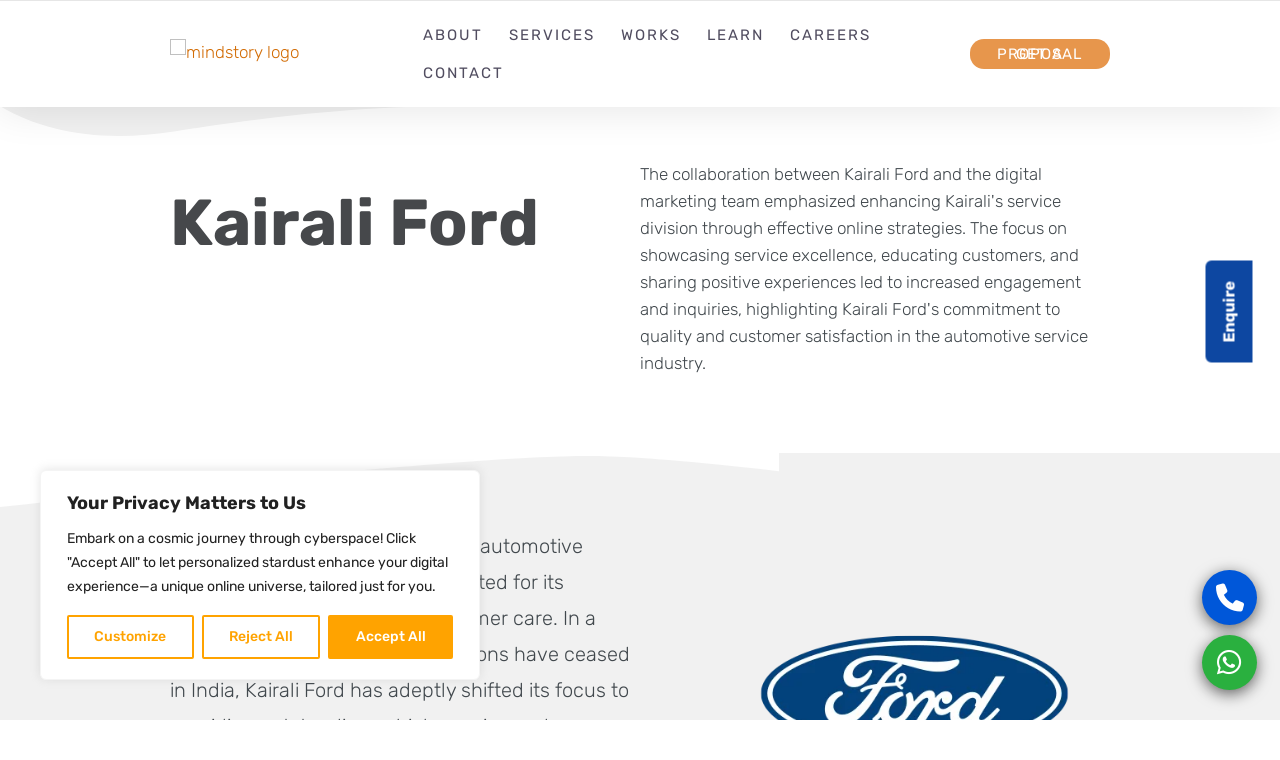

--- FILE ---
content_type: text/html; charset=UTF-8
request_url: https://mindstory.in/project-view/kairali-ford/
body_size: 88666
content:
<!DOCTYPE html>
<html lang="en-US" prefix="og: https://ogp.me/ns#">
<head><meta charset="UTF-8" /><script>if(navigator.userAgent.match(/MSIE|Internet Explorer/i)||navigator.userAgent.match(/Trident\/7\..*?rv:11/i)){var href=document.location.href;if(!href.match(/[?&]nowprocket/)){if(href.indexOf("?")==-1){if(href.indexOf("#")==-1){document.location.href=href+"?nowprocket=1"}else{document.location.href=href.replace("#","?nowprocket=1#")}}else{if(href.indexOf("#")==-1){document.location.href=href+"&nowprocket=1"}else{document.location.href=href.replace("#","&nowprocket=1#")}}}}</script><script>(()=>{class RocketLazyLoadScripts{constructor(){this.v="2.0.4",this.userEvents=["keydown","keyup","mousedown","mouseup","mousemove","mouseover","mouseout","touchmove","touchstart","touchend","touchcancel","wheel","click","dblclick","input"],this.attributeEvents=["onblur","onclick","oncontextmenu","ondblclick","onfocus","onmousedown","onmouseenter","onmouseleave","onmousemove","onmouseout","onmouseover","onmouseup","onmousewheel","onscroll","onsubmit"]}async t(){this.i(),this.o(),/iP(ad|hone)/.test(navigator.userAgent)&&this.h(),this.u(),this.l(this),this.m(),this.k(this),this.p(this),this._(),await Promise.all([this.R(),this.L()]),this.lastBreath=Date.now(),this.S(this),this.P(),this.D(),this.O(),this.M(),await this.C(this.delayedScripts.normal),await this.C(this.delayedScripts.defer),await this.C(this.delayedScripts.async),await this.T(),await this.F(),await this.j(),await this.A(),window.dispatchEvent(new Event("rocket-allScriptsLoaded")),this.everythingLoaded=!0,this.lastTouchEnd&&await new Promise(t=>setTimeout(t,500-Date.now()+this.lastTouchEnd)),this.I(),this.H(),this.U(),this.W()}i(){this.CSPIssue=sessionStorage.getItem("rocketCSPIssue"),document.addEventListener("securitypolicyviolation",t=>{this.CSPIssue||"script-src-elem"!==t.violatedDirective||"data"!==t.blockedURI||(this.CSPIssue=!0,sessionStorage.setItem("rocketCSPIssue",!0))},{isRocket:!0})}o(){window.addEventListener("pageshow",t=>{this.persisted=t.persisted,this.realWindowLoadedFired=!0},{isRocket:!0}),window.addEventListener("pagehide",()=>{this.onFirstUserAction=null},{isRocket:!0})}h(){let t;function e(e){t=e}window.addEventListener("touchstart",e,{isRocket:!0}),window.addEventListener("touchend",function i(o){o.changedTouches[0]&&t.changedTouches[0]&&Math.abs(o.changedTouches[0].pageX-t.changedTouches[0].pageX)<10&&Math.abs(o.changedTouches[0].pageY-t.changedTouches[0].pageY)<10&&o.timeStamp-t.timeStamp<200&&(window.removeEventListener("touchstart",e,{isRocket:!0}),window.removeEventListener("touchend",i,{isRocket:!0}),"INPUT"===o.target.tagName&&"text"===o.target.type||(o.target.dispatchEvent(new TouchEvent("touchend",{target:o.target,bubbles:!0})),o.target.dispatchEvent(new MouseEvent("mouseover",{target:o.target,bubbles:!0})),o.target.dispatchEvent(new PointerEvent("click",{target:o.target,bubbles:!0,cancelable:!0,detail:1,clientX:o.changedTouches[0].clientX,clientY:o.changedTouches[0].clientY})),event.preventDefault()))},{isRocket:!0})}q(t){this.userActionTriggered||("mousemove"!==t.type||this.firstMousemoveIgnored?"keyup"===t.type||"mouseover"===t.type||"mouseout"===t.type||(this.userActionTriggered=!0,this.onFirstUserAction&&this.onFirstUserAction()):this.firstMousemoveIgnored=!0),"click"===t.type&&t.preventDefault(),t.stopPropagation(),t.stopImmediatePropagation(),"touchstart"===this.lastEvent&&"touchend"===t.type&&(this.lastTouchEnd=Date.now()),"click"===t.type&&(this.lastTouchEnd=0),this.lastEvent=t.type,t.composedPath&&t.composedPath()[0].getRootNode()instanceof ShadowRoot&&(t.rocketTarget=t.composedPath()[0]),this.savedUserEvents.push(t)}u(){this.savedUserEvents=[],this.userEventHandler=this.q.bind(this),this.userEvents.forEach(t=>window.addEventListener(t,this.userEventHandler,{passive:!1,isRocket:!0})),document.addEventListener("visibilitychange",this.userEventHandler,{isRocket:!0})}U(){this.userEvents.forEach(t=>window.removeEventListener(t,this.userEventHandler,{passive:!1,isRocket:!0})),document.removeEventListener("visibilitychange",this.userEventHandler,{isRocket:!0}),this.savedUserEvents.forEach(t=>{(t.rocketTarget||t.target).dispatchEvent(new window[t.constructor.name](t.type,t))})}m(){const t="return false",e=Array.from(this.attributeEvents,t=>"data-rocket-"+t),i="["+this.attributeEvents.join("],[")+"]",o="[data-rocket-"+this.attributeEvents.join("],[data-rocket-")+"]",s=(e,i,o)=>{o&&o!==t&&(e.setAttribute("data-rocket-"+i,o),e["rocket"+i]=new Function("event",o),e.setAttribute(i,t))};new MutationObserver(t=>{for(const n of t)"attributes"===n.type&&(n.attributeName.startsWith("data-rocket-")||this.everythingLoaded?n.attributeName.startsWith("data-rocket-")&&this.everythingLoaded&&this.N(n.target,n.attributeName.substring(12)):s(n.target,n.attributeName,n.target.getAttribute(n.attributeName))),"childList"===n.type&&n.addedNodes.forEach(t=>{if(t.nodeType===Node.ELEMENT_NODE)if(this.everythingLoaded)for(const i of[t,...t.querySelectorAll(o)])for(const t of i.getAttributeNames())e.includes(t)&&this.N(i,t.substring(12));else for(const e of[t,...t.querySelectorAll(i)])for(const t of e.getAttributeNames())this.attributeEvents.includes(t)&&s(e,t,e.getAttribute(t))})}).observe(document,{subtree:!0,childList:!0,attributeFilter:[...this.attributeEvents,...e]})}I(){this.attributeEvents.forEach(t=>{document.querySelectorAll("[data-rocket-"+t+"]").forEach(e=>{this.N(e,t)})})}N(t,e){const i=t.getAttribute("data-rocket-"+e);i&&(t.setAttribute(e,i),t.removeAttribute("data-rocket-"+e))}k(t){Object.defineProperty(HTMLElement.prototype,"onclick",{get(){return this.rocketonclick||null},set(e){this.rocketonclick=e,this.setAttribute(t.everythingLoaded?"onclick":"data-rocket-onclick","this.rocketonclick(event)")}})}S(t){function e(e,i){let o=e[i];e[i]=null,Object.defineProperty(e,i,{get:()=>o,set(s){t.everythingLoaded?o=s:e["rocket"+i]=o=s}})}e(document,"onreadystatechange"),e(window,"onload"),e(window,"onpageshow");try{Object.defineProperty(document,"readyState",{get:()=>t.rocketReadyState,set(e){t.rocketReadyState=e},configurable:!0}),document.readyState="loading"}catch(t){console.log("WPRocket DJE readyState conflict, bypassing")}}l(t){this.originalAddEventListener=EventTarget.prototype.addEventListener,this.originalRemoveEventListener=EventTarget.prototype.removeEventListener,this.savedEventListeners=[],EventTarget.prototype.addEventListener=function(e,i,o){o&&o.isRocket||!t.B(e,this)&&!t.userEvents.includes(e)||t.B(e,this)&&!t.userActionTriggered||e.startsWith("rocket-")||t.everythingLoaded?t.originalAddEventListener.call(this,e,i,o):(t.savedEventListeners.push({target:this,remove:!1,type:e,func:i,options:o}),"mouseenter"!==e&&"mouseleave"!==e||t.originalAddEventListener.call(this,e,t.savedUserEvents.push,o))},EventTarget.prototype.removeEventListener=function(e,i,o){o&&o.isRocket||!t.B(e,this)&&!t.userEvents.includes(e)||t.B(e,this)&&!t.userActionTriggered||e.startsWith("rocket-")||t.everythingLoaded?t.originalRemoveEventListener.call(this,e,i,o):t.savedEventListeners.push({target:this,remove:!0,type:e,func:i,options:o})}}J(t,e){this.savedEventListeners=this.savedEventListeners.filter(i=>{let o=i.type,s=i.target||window;return e!==o||t!==s||(this.B(o,s)&&(i.type="rocket-"+o),this.$(i),!1)})}H(){EventTarget.prototype.addEventListener=this.originalAddEventListener,EventTarget.prototype.removeEventListener=this.originalRemoveEventListener,this.savedEventListeners.forEach(t=>this.$(t))}$(t){t.remove?this.originalRemoveEventListener.call(t.target,t.type,t.func,t.options):this.originalAddEventListener.call(t.target,t.type,t.func,t.options)}p(t){let e;function i(e){return t.everythingLoaded?e:e.split(" ").map(t=>"load"===t||t.startsWith("load.")?"rocket-jquery-load":t).join(" ")}function o(o){function s(e){const s=o.fn[e];o.fn[e]=o.fn.init.prototype[e]=function(){return this[0]===window&&t.userActionTriggered&&("string"==typeof arguments[0]||arguments[0]instanceof String?arguments[0]=i(arguments[0]):"object"==typeof arguments[0]&&Object.keys(arguments[0]).forEach(t=>{const e=arguments[0][t];delete arguments[0][t],arguments[0][i(t)]=e})),s.apply(this,arguments),this}}if(o&&o.fn&&!t.allJQueries.includes(o)){const e={DOMContentLoaded:[],"rocket-DOMContentLoaded":[]};for(const t in e)document.addEventListener(t,()=>{e[t].forEach(t=>t())},{isRocket:!0});o.fn.ready=o.fn.init.prototype.ready=function(i){function s(){parseInt(o.fn.jquery)>2?setTimeout(()=>i.bind(document)(o)):i.bind(document)(o)}return"function"==typeof i&&(t.realDomReadyFired?!t.userActionTriggered||t.fauxDomReadyFired?s():e["rocket-DOMContentLoaded"].push(s):e.DOMContentLoaded.push(s)),o([])},s("on"),s("one"),s("off"),t.allJQueries.push(o)}e=o}t.allJQueries=[],o(window.jQuery),Object.defineProperty(window,"jQuery",{get:()=>e,set(t){o(t)}})}P(){const t=new Map;document.write=document.writeln=function(e){const i=document.currentScript,o=document.createRange(),s=i.parentElement;let n=t.get(i);void 0===n&&(n=i.nextSibling,t.set(i,n));const c=document.createDocumentFragment();o.setStart(c,0),c.appendChild(o.createContextualFragment(e)),s.insertBefore(c,n)}}async R(){return new Promise(t=>{this.userActionTriggered?t():this.onFirstUserAction=t})}async L(){return new Promise(t=>{document.addEventListener("DOMContentLoaded",()=>{this.realDomReadyFired=!0,t()},{isRocket:!0})})}async j(){return this.realWindowLoadedFired?Promise.resolve():new Promise(t=>{window.addEventListener("load",t,{isRocket:!0})})}M(){this.pendingScripts=[];this.scriptsMutationObserver=new MutationObserver(t=>{for(const e of t)e.addedNodes.forEach(t=>{"SCRIPT"!==t.tagName||t.noModule||t.isWPRocket||this.pendingScripts.push({script:t,promise:new Promise(e=>{const i=()=>{const i=this.pendingScripts.findIndex(e=>e.script===t);i>=0&&this.pendingScripts.splice(i,1),e()};t.addEventListener("load",i,{isRocket:!0}),t.addEventListener("error",i,{isRocket:!0}),setTimeout(i,1e3)})})})}),this.scriptsMutationObserver.observe(document,{childList:!0,subtree:!0})}async F(){await this.X(),this.pendingScripts.length?(await this.pendingScripts[0].promise,await this.F()):this.scriptsMutationObserver.disconnect()}D(){this.delayedScripts={normal:[],async:[],defer:[]},document.querySelectorAll("script[type$=rocketlazyloadscript]").forEach(t=>{t.hasAttribute("data-rocket-src")?t.hasAttribute("async")&&!1!==t.async?this.delayedScripts.async.push(t):t.hasAttribute("defer")&&!1!==t.defer||"module"===t.getAttribute("data-rocket-type")?this.delayedScripts.defer.push(t):this.delayedScripts.normal.push(t):this.delayedScripts.normal.push(t)})}async _(){await this.L();let t=[];document.querySelectorAll("script[type$=rocketlazyloadscript][data-rocket-src]").forEach(e=>{let i=e.getAttribute("data-rocket-src");if(i&&!i.startsWith("data:")){i.startsWith("//")&&(i=location.protocol+i);try{const o=new URL(i).origin;o!==location.origin&&t.push({src:o,crossOrigin:e.crossOrigin||"module"===e.getAttribute("data-rocket-type")})}catch(t){}}}),t=[...new Map(t.map(t=>[JSON.stringify(t),t])).values()],this.Y(t,"preconnect")}async G(t){if(await this.K(),!0!==t.noModule||!("noModule"in HTMLScriptElement.prototype))return new Promise(e=>{let i;function o(){(i||t).setAttribute("data-rocket-status","executed"),e()}try{if(navigator.userAgent.includes("Firefox/")||""===navigator.vendor||this.CSPIssue)i=document.createElement("script"),[...t.attributes].forEach(t=>{let e=t.nodeName;"type"!==e&&("data-rocket-type"===e&&(e="type"),"data-rocket-src"===e&&(e="src"),i.setAttribute(e,t.nodeValue))}),t.text&&(i.text=t.text),t.nonce&&(i.nonce=t.nonce),i.hasAttribute("src")?(i.addEventListener("load",o,{isRocket:!0}),i.addEventListener("error",()=>{i.setAttribute("data-rocket-status","failed-network"),e()},{isRocket:!0}),setTimeout(()=>{i.isConnected||e()},1)):(i.text=t.text,o()),i.isWPRocket=!0,t.parentNode.replaceChild(i,t);else{const i=t.getAttribute("data-rocket-type"),s=t.getAttribute("data-rocket-src");i?(t.type=i,t.removeAttribute("data-rocket-type")):t.removeAttribute("type"),t.addEventListener("load",o,{isRocket:!0}),t.addEventListener("error",i=>{this.CSPIssue&&i.target.src.startsWith("data:")?(console.log("WPRocket: CSP fallback activated"),t.removeAttribute("src"),this.G(t).then(e)):(t.setAttribute("data-rocket-status","failed-network"),e())},{isRocket:!0}),s?(t.fetchPriority="high",t.removeAttribute("data-rocket-src"),t.src=s):t.src="data:text/javascript;base64,"+window.btoa(unescape(encodeURIComponent(t.text)))}}catch(i){t.setAttribute("data-rocket-status","failed-transform"),e()}});t.setAttribute("data-rocket-status","skipped")}async C(t){const e=t.shift();return e?(e.isConnected&&await this.G(e),this.C(t)):Promise.resolve()}O(){this.Y([...this.delayedScripts.normal,...this.delayedScripts.defer,...this.delayedScripts.async],"preload")}Y(t,e){this.trash=this.trash||[];let i=!0;var o=document.createDocumentFragment();t.forEach(t=>{const s=t.getAttribute&&t.getAttribute("data-rocket-src")||t.src;if(s&&!s.startsWith("data:")){const n=document.createElement("link");n.href=s,n.rel=e,"preconnect"!==e&&(n.as="script",n.fetchPriority=i?"high":"low"),t.getAttribute&&"module"===t.getAttribute("data-rocket-type")&&(n.crossOrigin=!0),t.crossOrigin&&(n.crossOrigin=t.crossOrigin),t.integrity&&(n.integrity=t.integrity),t.nonce&&(n.nonce=t.nonce),o.appendChild(n),this.trash.push(n),i=!1}}),document.head.appendChild(o)}W(){this.trash.forEach(t=>t.remove())}async T(){try{document.readyState="interactive"}catch(t){}this.fauxDomReadyFired=!0;try{await this.K(),this.J(document,"readystatechange"),document.dispatchEvent(new Event("rocket-readystatechange")),await this.K(),document.rocketonreadystatechange&&document.rocketonreadystatechange(),await this.K(),this.J(document,"DOMContentLoaded"),document.dispatchEvent(new Event("rocket-DOMContentLoaded")),await this.K(),this.J(window,"DOMContentLoaded"),window.dispatchEvent(new Event("rocket-DOMContentLoaded"))}catch(t){console.error(t)}}async A(){try{document.readyState="complete"}catch(t){}try{await this.K(),this.J(document,"readystatechange"),document.dispatchEvent(new Event("rocket-readystatechange")),await this.K(),document.rocketonreadystatechange&&document.rocketonreadystatechange(),await this.K(),this.J(window,"load"),window.dispatchEvent(new Event("rocket-load")),await this.K(),window.rocketonload&&window.rocketonload(),await this.K(),this.allJQueries.forEach(t=>t(window).trigger("rocket-jquery-load")),await this.K(),this.J(window,"pageshow");const t=new Event("rocket-pageshow");t.persisted=this.persisted,window.dispatchEvent(t),await this.K(),window.rocketonpageshow&&window.rocketonpageshow({persisted:this.persisted})}catch(t){console.error(t)}}async K(){Date.now()-this.lastBreath>45&&(await this.X(),this.lastBreath=Date.now())}async X(){return document.hidden?new Promise(t=>setTimeout(t)):new Promise(t=>requestAnimationFrame(t))}B(t,e){return e===document&&"readystatechange"===t||(e===document&&"DOMContentLoaded"===t||(e===window&&"DOMContentLoaded"===t||(e===window&&"load"===t||e===window&&"pageshow"===t)))}static run(){(new RocketLazyLoadScripts).t()}}RocketLazyLoadScripts.run()})();</script>
	
	<meta name="viewport" content="width=device-width, initial-scale=1">
	<link rel="profile" href="http://gmpg.org/xfn/11" />
	<link rel="pingback" href="https://mindstory.in/xmlrpc.php" />
<link data-minify="1" rel="stylesheet" href="https://mindstory.in/wp-content/cache/min/1/ajax/libs/font-awesome/6.5.0/css/all.min.css?ver=1768479046">

	
<!-- Global site tag (gtag.js) - Google Analytics -->
<script type="rocketlazyloadscript" async data-rocket-src="https://www.googletagmanager.com/gtag/js?id=G-CPL6F7F3LB"></script>
<script type="rocketlazyloadscript">
  window.dataLayer = window.dataLayer || [];
  function gtag(){dataLayer.push(arguments);}
  gtag('js', new Date());

  gtag('config', 'G-CPL6F7F3LB');
</script>

	
<!-- Google Tag Manager -->
<script type="rocketlazyloadscript">(function(w,d,s,l,i){w[l]=w[l]||[];w[l].push({'gtm.start':
new Date().getTime(),event:'gtm.js'});var f=d.getElementsByTagName(s)[0],
j=d.createElement(s),dl=l!='dataLayer'?'&l='+l:'';j.async=true;j.src=
'https://www.googletagmanager.com/gtm.js?id='+i+dl;f.parentNode.insertBefore(j,f);
})(window,document,'script','dataLayer','GTM-WDWGXMD');</script>
<!-- End Google Tag Manager -->
	

<!-- Microsoft Clarity -->	
	<script type="rocketlazyloadscript" data-rocket-type="text/javascript">
    (function(c,l,a,r,i,t,y){
        c[a]=c[a]||function(){(c[a].q=c[a].q||[]).push(arguments)};
        t=l.createElement(r);t.async=1;t.src="https://www.clarity.ms/tag/"+i;
        y=l.getElementsByTagName(r)[0];y.parentNode.insertBefore(t,y);
    })(window, document, "clarity", "script", "cjk0ny59i5");
</script>
<!-- End Microsoft Clarity -->	
	
	<meta name="msvalidate.01" content="E6DBB137F61F4A6C5E6914F5A9509E14" />
		<style>img:is([sizes="auto" i], [sizes^="auto," i]) { contain-intrinsic-size: 3000px 1500px }</style>
	
<!-- Search Engine Optimization by Rank Math PRO - https://rankmath.com/ -->
<title>Elevating Service Excellence: Kairali Ford&#039;s Success Story</title>
<link crossorigin data-rocket-preconnect href="https://fonts.googleapis.com" rel="preconnect">
<link crossorigin data-rocket-preload as="font" href="https://mindstory.in/wp-content/cache/fonts/1/google-fonts/fonts/s/rubik/v31/iJWKBXyIfDnIV7nBrXw.woff2" rel="preload">
<link crossorigin data-rocket-preload as="font" href="https://mindstory.in/wp-content/cache/fonts/1/google-fonts/fonts/s/roboto/v50/KFO7CnqEu92Fr1ME7kSn66aGLdTylUAMa3yUBA.woff2" rel="preload">
<link crossorigin data-rocket-preload as="font" href="https://cdnjs.cloudflare.com/ajax/libs/font-awesome/6.5.0/webfonts/fa-solid-900.woff2" rel="preload">
<link crossorigin data-rocket-preload as="font" href="https://cdnjs.cloudflare.com/ajax/libs/font-awesome/6.5.0/webfonts/fa-brands-400.woff2" rel="preload">
<link data-wpr-hosted-gf-parameters="family=Rubik%3A300%2Cregular%2C500%2C700%2C900%7CRoboto%3A100%2C200%2C300%2C400%2C500%2C600%2C700%2C800%2C900%7COpen%20Sans%3A100%2C200%2C300%2C400%2C500%2C600%2C700%2C800%2C900&subset=latin%2Clatin-ext%2Ccyrillic%2Ccyrillic-ext&display=swap" href="https://mindstory.in/wp-content/cache/fonts/1/google-fonts/css/2/d/3/68b0a700c1aa34191b054b72fabc0.css" rel="stylesheet"><link rel="preload" data-rocket-preload as="image" href="https://mindstory.in/wp-content/themes/seowp/images/preloader.gif" fetchpriority="high">
<meta name="description" content="Discover how Kairali Ford transformed its service division, enhancing customer satisfaction and brand loyalty through strategic digital marketing."/>
<meta name="robots" content="follow, index, max-snippet:-1, max-video-preview:-1, max-image-preview:large"/>
<link rel="canonical" href="https://mindstory.in/project-view/kairali-ford/" />
<meta property="og:locale" content="en_US" />
<meta property="og:type" content="article" />
<meta property="og:title" content="Elevating Service Excellence: Kairali Ford&#039;s Success Story" />
<meta property="og:description" content="Discover how Kairali Ford transformed its service division, enhancing customer satisfaction and brand loyalty through strategic digital marketing." />
<meta property="og:url" content="https://mindstory.in/project-view/kairali-ford/" />
<meta property="og:site_name" content="Mindstory | Your Digital Marketing Partner" />
<meta property="article:publisher" content="https://facebook.com/mindstorian" />
<meta property="article:author" content="https://www.facebook.com/lijoy4joy" />
<meta property="og:updated_time" content="2025-02-23T03:19:16+05:30" />
<meta property="og:image" content="https://mindstory.in/wp-content/uploads/ford-jpg.webp" />
<meta property="og:image:secure_url" content="https://mindstory.in/wp-content/uploads/ford-jpg.webp" />
<meta property="og:image:width" content="1000" />
<meta property="og:image:height" content="670" />
<meta property="og:image:alt" content="kairali ford" />
<meta property="og:image:type" content="image/jpeg" />
<meta name="twitter:card" content="summary_large_image" />
<meta name="twitter:title" content="Elevating Service Excellence: Kairali Ford&#039;s Success Story" />
<meta name="twitter:description" content="Discover how Kairali Ford transformed its service division, enhancing customer satisfaction and brand loyalty through strategic digital marketing." />
<meta name="twitter:site" content="@mindstorian" />
<meta name="twitter:creator" content="@mindstorian" />
<meta name="twitter:image" content="https://mindstory.in/wp-content/uploads/ford-jpg.webp" />
<script type="application/ld+json" class="rank-math-schema-pro">{"@context":"https://schema.org","@graph":[{"@type":"BreadcrumbList","@id":"https://mindstory.in/project-view/kairali-ford/#breadcrumb","itemListElement":[{"@type":"ListItem","position":"1","item":{"@id":"https://mindstory.in","name":"Mindstory"}},{"@type":"ListItem","position":"2","item":{"@id":"https://mindstory.in/project-view/kairali-ford/","name":"Kairali Ford"}}]}]}</script>
<!-- /Rank Math WordPress SEO plugin -->

<link rel='dns-prefetch' href='//fonts.googleapis.com' />
<link rel='dns-prefetch' href='//www.googletagmanager.com' />
<link href='https://fonts.gstatic.com' crossorigin rel='preconnect' />
<link rel="alternate" type="application/rss+xml" title="Mindstory | Your Digital Marketing Partner &raquo; Feed" href="https://mindstory.in/feed/" />
<link rel="alternate" type="application/rss+xml" title="Mindstory | Your Digital Marketing Partner &raquo; Comments Feed" href="https://mindstory.in/comments/feed/" />
<style id='wp-emoji-styles-inline-css' type='text/css'>

	img.wp-smiley, img.emoji {
		display: inline !important;
		border: none !important;
		box-shadow: none !important;
		height: 1em !important;
		width: 1em !important;
		margin: 0 0.07em !important;
		vertical-align: -0.1em !important;
		background: none !important;
		padding: 0 !important;
	}
</style>
<style id='wp-block-library-inline-css' type='text/css'>
:root{--wp-admin-theme-color:#007cba;--wp-admin-theme-color--rgb:0,124,186;--wp-admin-theme-color-darker-10:#006ba1;--wp-admin-theme-color-darker-10--rgb:0,107,161;--wp-admin-theme-color-darker-20:#005a87;--wp-admin-theme-color-darker-20--rgb:0,90,135;--wp-admin-border-width-focus:2px;--wp-block-synced-color:#7a00df;--wp-block-synced-color--rgb:122,0,223;--wp-bound-block-color:var(--wp-block-synced-color)}@media (min-resolution:192dpi){:root{--wp-admin-border-width-focus:1.5px}}.wp-element-button{cursor:pointer}:root{--wp--preset--font-size--normal:16px;--wp--preset--font-size--huge:42px}:root .has-very-light-gray-background-color{background-color:#eee}:root .has-very-dark-gray-background-color{background-color:#313131}:root .has-very-light-gray-color{color:#eee}:root .has-very-dark-gray-color{color:#313131}:root .has-vivid-green-cyan-to-vivid-cyan-blue-gradient-background{background:linear-gradient(135deg,#00d084,#0693e3)}:root .has-purple-crush-gradient-background{background:linear-gradient(135deg,#34e2e4,#4721fb 50%,#ab1dfe)}:root .has-hazy-dawn-gradient-background{background:linear-gradient(135deg,#faaca8,#dad0ec)}:root .has-subdued-olive-gradient-background{background:linear-gradient(135deg,#fafae1,#67a671)}:root .has-atomic-cream-gradient-background{background:linear-gradient(135deg,#fdd79a,#004a59)}:root .has-nightshade-gradient-background{background:linear-gradient(135deg,#330968,#31cdcf)}:root .has-midnight-gradient-background{background:linear-gradient(135deg,#020381,#2874fc)}.has-regular-font-size{font-size:1em}.has-larger-font-size{font-size:2.625em}.has-normal-font-size{font-size:var(--wp--preset--font-size--normal)}.has-huge-font-size{font-size:var(--wp--preset--font-size--huge)}.has-text-align-center{text-align:center}.has-text-align-left{text-align:left}.has-text-align-right{text-align:right}#end-resizable-editor-section{display:none}.aligncenter{clear:both}.items-justified-left{justify-content:flex-start}.items-justified-center{justify-content:center}.items-justified-right{justify-content:flex-end}.items-justified-space-between{justify-content:space-between}.screen-reader-text{border:0;clip-path:inset(50%);height:1px;margin:-1px;overflow:hidden;padding:0;position:absolute;width:1px;word-wrap:normal!important}.screen-reader-text:focus{background-color:#ddd;clip-path:none;color:#444;display:block;font-size:1em;height:auto;left:5px;line-height:normal;padding:15px 23px 14px;text-decoration:none;top:5px;width:auto;z-index:100000}html :where(.has-border-color){border-style:solid}html :where([style*=border-top-color]){border-top-style:solid}html :where([style*=border-right-color]){border-right-style:solid}html :where([style*=border-bottom-color]){border-bottom-style:solid}html :where([style*=border-left-color]){border-left-style:solid}html :where([style*=border-width]){border-style:solid}html :where([style*=border-top-width]){border-top-style:solid}html :where([style*=border-right-width]){border-right-style:solid}html :where([style*=border-bottom-width]){border-bottom-style:solid}html :where([style*=border-left-width]){border-left-style:solid}html :where(img[class*=wp-image-]){height:auto;max-width:100%}:where(figure){margin:0 0 1em}html :where(.is-position-sticky){--wp-admin--admin-bar--position-offset:var(--wp-admin--admin-bar--height,0px)}@media screen and (max-width:600px){html :where(.is-position-sticky){--wp-admin--admin-bar--position-offset:0px}}
</style>
<style id='classic-theme-styles-inline-css' type='text/css'>
/*! This file is auto-generated */
.wp-block-button__link{color:#fff;background-color:#32373c;border-radius:9999px;box-shadow:none;text-decoration:none;padding:calc(.667em + 2px) calc(1.333em + 2px);font-size:1.125em}.wp-block-file__button{background:#32373c;color:#fff;text-decoration:none}
</style>
<link rel='stylesheet' id='wp-components-css' href='https://mindstory.in/wp-includes/css/dist/components/style.min.css?ver=6.8.3' type='text/css' media='all' />
<link rel='stylesheet' id='wp-preferences-css' href='https://mindstory.in/wp-includes/css/dist/preferences/style.min.css?ver=6.8.3' type='text/css' media='all' />
<link rel='stylesheet' id='wp-block-editor-css' href='https://mindstory.in/wp-includes/css/dist/block-editor/style.min.css?ver=6.8.3' type='text/css' media='all' />
<link data-minify="1" rel='stylesheet' id='popup-maker-block-library-style-css' href='https://mindstory.in/wp-content/cache/min/1/wp-content/plugins/popup-maker/dist/packages/block-library-style.css?ver=1768479046' type='text/css' media='all' />
<link data-minify="1" rel='stylesheet' id='gutenkit-frontend-common-css' href='https://mindstory.in/wp-content/cache/min/1/wp-content/plugins/gutenkit-blocks-addon/build/gutenkit/frontend-common.css?ver=1768479046' type='text/css' media='all' />
<link data-minify="1" rel='stylesheet' id='popup-builder-block-global-css' href='https://mindstory.in/wp-content/cache/min/1/wp-content/plugins/popup-builder-block/build/popup/global.css?ver=1768479046' type='text/css' media='all' />
<link data-minify="1" rel='stylesheet' id='lbmn-gutenberg-css' href='https://mindstory.in/wp-content/cache/min/1/wp-content/themes/seowp/gutenberg.css?ver=1768479046' type='text/css' media='all' />
<link data-minify="1" rel='stylesheet' id='dslc-fontawesome-css' href='https://mindstory.in/wp-content/cache/min/1/wp-content/plugins/live-composer-page-builder/css/font-awesome.css?ver=1768479046' type='text/css' media='all' />
<link data-minify="1" rel='stylesheet' id='dslc-ext-css' href='https://mindstory.in/wp-content/cache/min/1/wp-content/themes/seowp/iconfont/style.css?ver=1768479046' type='text/css' media='all' />
<link data-minify="1" rel='stylesheet' id='dslc-social-css' href='https://mindstory.in/wp-content/cache/min/1/wp-content/themes/seowp/iconfont/social-share-icons.css?ver=1768479046' type='text/css' media='all' />
<link rel='stylesheet' id='dslc-plugins-css-css' href='https://mindstory.in/wp-content/cache/background-css/1/mindstory.in/wp-content/plugins/live-composer-page-builder/css/dist/frontend.plugins.min.css?ver=2.0.1&wpr_t=1768499351' type='text/css' media='all' />
<link rel='stylesheet' id='dslc-frontend-css-css' href='https://mindstory.in/wp-content/plugins/live-composer-page-builder/css/dist/frontend.min.css?ver=2.0.1' type='text/css' media='all' />
<link data-minify="1" rel='stylesheet' id='xs-front-style-css' href='https://mindstory.in/wp-content/cache/min/1/wp-content/plugins/wp-social/assets/css/frontend.css?ver=1768479046' type='text/css' media='all' />
<link data-minify="1" rel='stylesheet' id='xs_login_font_login_css-css' href='https://mindstory.in/wp-content/cache/background-css/1/mindstory.in/wp-content/cache/min/1/wp-content/plugins/wp-social/assets/css/font-icon.css?ver=1768479046&wpr_t=1768499351' type='text/css' media='all' />
<link data-minify="1" rel='stylesheet' id='gutenkit-third-party-editor-compatibility-css' href='https://mindstory.in/wp-content/cache/min/1/wp-content/plugins/popup-builder-block/build/compatibility/frontend.css?ver=1768479046' type='text/css' media='all' />
<link data-minify="1" rel='stylesheet' id='cute-alert-css' href='https://mindstory.in/wp-content/cache/min/1/wp-content/plugins/metform/public/assets/lib/cute-alert/style.css?ver=1768479046' type='text/css' media='all' />
<link data-minify="1" rel='stylesheet' id='text-editor-style-css' href='https://mindstory.in/wp-content/cache/min/1/wp-content/plugins/metform/public/assets/css/text-editor.css?ver=1768479046' type='text/css' media='all' />
<link data-minify="1" rel='stylesheet' id='wur_content_css-css' href='https://mindstory.in/wp-content/cache/min/1/wp-content/plugins/wp-ultimate-review/assets/public/css/content-page.css?ver=1768479046' type='text/css' media='all' />
<link data-minify="1" rel='stylesheet' id='dashicons-css' href='https://mindstory.in/wp-content/cache/min/1/wp-includes/css/dashicons.min.css?ver=1768479046' type='text/css' media='all' />
<link data-minify="1" rel='stylesheet' id='lcmenupro-css-css' href='https://mindstory.in/wp-content/cache/min/1/wp-content/plugins/lc-extensions/extensions/menu/css/main.css?ver=1768479047' type='text/css' media='all' />
<link data-minify="1" rel='stylesheet' id='lc-opensstreetmap-css' href='https://mindstory.in/wp-content/cache/background-css/1/mindstory.in/wp-content/cache/min/1/wp-content/plugins/lc-extensions/extensions/openstreetmap/css/leaflet.css?ver=1768479047&wpr_t=1768499351' type='text/css' media='all' />
<link data-minify="1" rel='stylesheet' id='ms-main-css' href='https://mindstory.in/wp-content/cache/background-css/1/mindstory.in/wp-content/cache/min/1/wp-content/plugins/masterslider/public/assets/css/masterslider.main.css?ver=1768479047&wpr_t=1768499351' type='text/css' media='all' />
<link data-minify="1" rel='stylesheet' id='ms-custom-css' href='https://mindstory.in/wp-content/cache/min/1/wp-content/uploads/masterslider/custom.css?ver=1768479047' type='text/css' media='all' />
<link data-minify="1" rel='stylesheet' id='ekit-widget-styles-css' href='https://mindstory.in/wp-content/cache/background-css/1/mindstory.in/wp-content/cache/min/1/wp-content/plugins/elementskit-lite/widgets/init/assets/css/widget-styles.css?ver=1768479047&wpr_t=1768499351' type='text/css' media='all' />
<link data-minify="1" rel='stylesheet' id='ekit-responsive-css' href='https://mindstory.in/wp-content/cache/min/1/wp-content/plugins/elementskit-lite/widgets/init/assets/css/responsive.css?ver=1768479047' type='text/css' media='all' />
<link data-minify="1" rel='stylesheet' id='lbmn-style-css' href='https://mindstory.in/wp-content/cache/background-css/1/mindstory.in/wp-content/cache/min/1/wp-content/themes/seowp/style.css?ver=1768479047&wpr_t=1768499351' type='text/css' media='all' />
<style id='lbmn-style-inline-css' type='text/css'>

			.pseudo-preloader .global-container { z-index: 100; position: relative; }
			.pseudo-preloader .global-wrapper:before {
				position: absolute; content: ""; left: 0; top: 0; width: 100%; height: 100%;
				position: fixed; height: 100vh;
				-webkit-transition: all 0.3s;
				-webkit-transition-delay: 0.2s;
				-moz-transition: all 0.3s 0.2s;
				-o-transition: all 0.3s 0.2s;
				transition: all 0.3s 0.2s;
				z-index: 999999; background: #fff; }

			.pseudo-preloader .global-wrapper:after {
				width: 80px;
				height: 80px;
				content: "";		background: transparent var(--wpr-bg-2a4cb490-9bb7-433c-a630-304a363da2a1) no-repeat;		background-size: 80px 80px;
				position: fixed; display: block; left: 50%; top: 50vh; margin-left: -40px; z-index: 1000000;

				-webkit-transition: all 0.4s;
				-webkit-transition-delay: 0.4s;

				-moz-transition: all 0.4s 0.4s;
				-o-transition: all 0.4s 0.4s;
				transition: all 0.4s 0.4s;
			}

			html.content-loaded .global-wrapper:before,
			html.content-loaded .global-wrapper:after {
				opacity: 0; z-index: -1; color: rgba(0, 0, 0, 0);
				-webkit-transition: all 0.2s;
				-moz-transition: all 0.2s;
				-o-transition: all 0.2s;
				transition: all 0.2s; }
		
body, .global-wrapper {background-color:rgb(255, 255, 255);}body.boxed-page-layout {background-color:rgb(102, 130, 144);}body.boxed-page-layout:before {opacity:;}.notification-panel {background-color:RGB(24, 101, 160);}.notification-panel, .notification-panel * { color:RGB(189, 227, 252);}.notification-panel:before {min-height:50px;}.notification-panel:hover {background-color:RGB(15, 119, 200);}.notification-panel:hover, .notification-panel:hover * {color:RGB(255, 255, 255);}a {color:rgb(210, 108, 5);}a:hover {color:rgb(255, 166, 23);}div.editor-styles-wrapper .wp-block-button:not(.is-style-outline) .wp-block-button__link:not(.has-background),.entry-content .wp-block-button:not(.is-style-outline) .wp-block-button__link:not(.has-background) {background-color:rgb(210, 108, 5);}.has-primary-background-color {background-color:rgb(210, 108, 5);}.wp-block-button.is-style-outline .wp-block-button__link:not(.has-text-color) {color:rgb(210, 108, 5);}body, body .dslc-module-front {font-family:'Rubik', Helvetica,Arial,'DejaVu Sans','Liberation Sans',Freesans,sans-serif;line-height:27px;font-weight:300;color:rgb(65, 72, 77);}.site {font-size:17px;}p {margin-bottom:20px;}h1 {font-family:'Rubik', Helvetica,Arial,'DejaVu Sans','Liberation Sans',Freesans,sans-serif;font-size:42px;line-height:48px;font-weight:200;margin-bottom:25px;color:rgb(70, 72, 75);}h2 {font-family:'Rubik', Helvetica,Arial,'DejaVu Sans','Liberation Sans',Freesans,sans-serif;font-size:31px;line-height:38px;font-weight:300;margin-bottom:20px;color:rgb(70, 72, 75);}h3 {font-family:'Rubik', Helvetica,Arial,'DejaVu Sans','Liberation Sans',Freesans,sans-serif;font-size:24px;line-height:33px;font-weight:300;margin-bottom:20px;color:rgb(255, 169, 35);}h4 {font-family:'Rubik', Helvetica,Arial,'DejaVu Sans','Liberation Sans',Freesans,sans-serif;font-size:21px;line-height:29px;font-weight:300;margin-bottom:18px;color:rgb(110, 91, 171);}h5 {font-family:'Rubik', Helvetica,Arial,'DejaVu Sans','Liberation Sans',Freesans,sans-serif;font-size:17px;line-height:27px;font-weight:500;margin-bottom:25px;color:rgb(16, 16, 17);}h6 {font-family:'Rubik', Helvetica,Arial,'DejaVu Sans','Liberation Sans',Freesans,sans-serif;font-size:17px;line-height:27px;font-weight:400;margin-bottom:25px;color:rgb(70, 72, 75);}.calltoaction-area {background-color:rgb(54, 61, 65);height:160px;line-height:160px;}.calltoaction-area, .calltoaction-area * {color:RGB(255, 255, 255);}.calltoaction-area:hover {background-color:rgb(86, 174, 227);}.calltoaction-area:hover, .calltoaction-area:hover * { color:RGB(255, 255, 255); }.calltoaction-area__content {font-family:'Rubik', Helvetica,Arial,'DejaVu Sans','Liberation Sans',Freesans,sans-serif;font-weight:300;font-size:35px;}input[type="text"], input[type="password"], input[type="date"], input[type="datetime"], input[type="datetime-local"], input[type="month"], input[type="week"], input[type="email"], input[type="number"], input[type="search"], input[type="tel"], input[type="time"], input[type="url"], textarea {background:rgb(255, 255, 255);}
</style>
<link data-minify="1" rel='stylesheet' id='lbmn-megamainmenu-alternative-style-css' href='https://mindstory.in/wp-content/cache/min/1/wp-content/themes/seowp/design/nopluginscss/nomegamenuactive.css?ver=1768479047' type='text/css' media='all' />

<script type="text/javascript" src="https://mindstory.in/wp-includes/js/jquery/jquery.min.js?ver=3.7.1" id="jquery-core-js" data-rocket-defer defer></script>
<script type="text/javascript" src="https://mindstory.in/wp-includes/js/jquery/jquery-migrate.min.js?ver=3.4.1" id="jquery-migrate-js" data-rocket-defer defer></script>
<script type="text/javascript" id="cookie-law-info-js-extra">
/* <![CDATA[ */
var _ckyConfig = {"_ipData":[],"_assetsURL":"https:\/\/mindstory.in\/wp-content\/plugins\/cookie-law-info\/lite\/frontend\/images\/","_publicURL":"https:\/\/mindstory.in","_expiry":"365","_categories":[{"name":"Necessary","slug":"necessary","isNecessary":true,"ccpaDoNotSell":true,"cookies":[],"active":true,"defaultConsent":{"gdpr":true,"ccpa":true}},{"name":"Functional","slug":"functional","isNecessary":false,"ccpaDoNotSell":true,"cookies":[],"active":true,"defaultConsent":{"gdpr":false,"ccpa":false}},{"name":"Analytics","slug":"analytics","isNecessary":false,"ccpaDoNotSell":true,"cookies":[],"active":true,"defaultConsent":{"gdpr":false,"ccpa":false}},{"name":"Performance","slug":"performance","isNecessary":false,"ccpaDoNotSell":true,"cookies":[],"active":true,"defaultConsent":{"gdpr":false,"ccpa":false}},{"name":"Advertisement","slug":"advertisement","isNecessary":false,"ccpaDoNotSell":true,"cookies":[],"active":true,"defaultConsent":{"gdpr":false,"ccpa":false}}],"_activeLaw":"gdpr","_rootDomain":"","_block":"1","_showBanner":"1","_bannerConfig":{"settings":{"type":"box","preferenceCenterType":"sidebar-left","position":"bottom-left","applicableLaw":"gdpr"},"behaviours":{"reloadBannerOnAccept":false,"loadAnalyticsByDefault":false,"animations":{"onLoad":"animate","onHide":"sticky"}},"config":{"revisitConsent":{"status":true,"tag":"revisit-consent","position":"bottom-left","meta":{"url":"#"},"styles":{"background-color":"#C98100"},"elements":{"title":{"type":"text","tag":"revisit-consent-title","status":true,"styles":{"color":"#0056a7"}}}},"preferenceCenter":{"toggle":{"status":true,"tag":"detail-category-toggle","type":"toggle","states":{"active":{"styles":{"background-color":"#1863DC"}},"inactive":{"styles":{"background-color":"#D0D5D2"}}}}},"categoryPreview":{"status":false,"toggle":{"status":true,"tag":"detail-category-preview-toggle","type":"toggle","states":{"active":{"styles":{"background-color":"#1863DC"}},"inactive":{"styles":{"background-color":"#D0D5D2"}}}}},"videoPlaceholder":{"status":true,"styles":{"background-color":"#000000","border-color":"#000000","color":"#ffffff"}},"readMore":{"status":false,"tag":"readmore-button","type":"link","meta":{"noFollow":true,"newTab":true},"styles":{"color":"#FFA300","background-color":"transparent","border-color":"transparent"}},"showMore":{"status":true,"tag":"show-desc-button","type":"button","styles":{"color":"#1863DC"}},"showLess":{"status":true,"tag":"hide-desc-button","type":"button","styles":{"color":"#1863DC"}},"alwaysActive":{"status":true,"tag":"always-active","styles":{"color":"#008000"}},"manualLinks":{"status":true,"tag":"manual-links","type":"link","styles":{"color":"#1863DC"}},"auditTable":{"status":true},"optOption":{"status":true,"toggle":{"status":true,"tag":"optout-option-toggle","type":"toggle","states":{"active":{"styles":{"background-color":"#1863dc"}},"inactive":{"styles":{"background-color":"#FFFFFF"}}}}}}},"_version":"3.3.8","_logConsent":"1","_tags":[{"tag":"accept-button","styles":{"color":"#FFFFFF","background-color":"#FFA300","border-color":"#FFA300"}},{"tag":"reject-button","styles":{"color":"#FFA300","background-color":"transparent","border-color":"#FFA300"}},{"tag":"settings-button","styles":{"color":"#FFA300","background-color":"transparent","border-color":"#FFA300"}},{"tag":"readmore-button","styles":{"color":"#FFA300","background-color":"transparent","border-color":"transparent"}},{"tag":"donotsell-button","styles":{"color":"#1863dc","background-color":"transparent","border-color":"transparent"}},{"tag":"show-desc-button","styles":{"color":"#1863DC"}},{"tag":"hide-desc-button","styles":{"color":"#1863DC"}},{"tag":"cky-always-active","styles":[]},{"tag":"cky-link","styles":[]},{"tag":"accept-button","styles":{"color":"#FFFFFF","background-color":"#FFA300","border-color":"#FFA300"}},{"tag":"revisit-consent","styles":{"background-color":"#C98100"}}],"_shortCodes":[{"key":"cky_readmore","content":"<a href=\"#\" class=\"cky-policy\" aria-label=\"Cookie Policy\" target=\"_blank\" rel=\"noopener\" data-cky-tag=\"readmore-button\">Cookie Policy<\/a>","tag":"readmore-button","status":false,"attributes":{"rel":"nofollow","target":"_blank"}},{"key":"cky_show_desc","content":"<button class=\"cky-show-desc-btn\" data-cky-tag=\"show-desc-button\" aria-label=\"Show more\">Show more<\/button>","tag":"show-desc-button","status":true,"attributes":[]},{"key":"cky_hide_desc","content":"<button class=\"cky-show-desc-btn\" data-cky-tag=\"hide-desc-button\" aria-label=\"Show less\">Show less<\/button>","tag":"hide-desc-button","status":true,"attributes":[]},{"key":"cky_optout_show_desc","content":"[cky_optout_show_desc]","tag":"optout-show-desc-button","status":true,"attributes":[]},{"key":"cky_optout_hide_desc","content":"[cky_optout_hide_desc]","tag":"optout-hide-desc-button","status":true,"attributes":[]},{"key":"cky_category_toggle_label","content":"[cky_{{status}}_category_label] [cky_preference_{{category_slug}}_title]","tag":"","status":true,"attributes":[]},{"key":"cky_enable_category_label","content":"Enable","tag":"","status":true,"attributes":[]},{"key":"cky_disable_category_label","content":"Disable","tag":"","status":true,"attributes":[]},{"key":"cky_video_placeholder","content":"<div class=\"video-placeholder-normal\" data-cky-tag=\"video-placeholder\" id=\"[UNIQUEID]\"><p class=\"video-placeholder-text-normal\" data-cky-tag=\"placeholder-title\">Please accept cookies to access this content<\/p><\/div>","tag":"","status":true,"attributes":[]},{"key":"cky_enable_optout_label","content":"Enable","tag":"","status":true,"attributes":[]},{"key":"cky_disable_optout_label","content":"Disable","tag":"","status":true,"attributes":[]},{"key":"cky_optout_toggle_label","content":"[cky_{{status}}_optout_label] [cky_optout_option_title]","tag":"","status":true,"attributes":[]},{"key":"cky_optout_option_title","content":"Do Not Sell or Share My Personal Information","tag":"","status":true,"attributes":[]},{"key":"cky_optout_close_label","content":"Close","tag":"","status":true,"attributes":[]},{"key":"cky_preference_close_label","content":"Close","tag":"","status":true,"attributes":[]}],"_rtl":"","_language":"en","_providersToBlock":[]};
var _ckyStyles = {"css":".cky-overlay{background: #000000; opacity: 0.4; position: fixed; top: 0; left: 0; width: 100%; height: 100%; z-index: 99999999;}.cky-hide{display: none;}.cky-btn-revisit-wrapper{display: flex; align-items: center; justify-content: center; background: #0056a7; width: 45px; height: 45px; border-radius: 50%; position: fixed; z-index: 999999; cursor: pointer;}.cky-revisit-bottom-left{bottom: 15px; left: 15px;}.cky-revisit-bottom-right{bottom: 15px; right: 15px;}.cky-btn-revisit-wrapper .cky-btn-revisit{display: flex; align-items: center; justify-content: center; background: none; border: none; cursor: pointer; position: relative; margin: 0; padding: 0;}.cky-btn-revisit-wrapper .cky-btn-revisit img{max-width: fit-content; margin: 0; height: 30px; width: 30px;}.cky-revisit-bottom-left:hover::before{content: attr(data-tooltip); position: absolute; background: #4e4b66; color: #ffffff; left: calc(100% + 7px); font-size: 12px; line-height: 16px; width: max-content; padding: 4px 8px; border-radius: 4px;}.cky-revisit-bottom-left:hover::after{position: absolute; content: \"\"; border: 5px solid transparent; left: calc(100% + 2px); border-left-width: 0; border-right-color: #4e4b66;}.cky-revisit-bottom-right:hover::before{content: attr(data-tooltip); position: absolute; background: #4e4b66; color: #ffffff; right: calc(100% + 7px); font-size: 12px; line-height: 16px; width: max-content; padding: 4px 8px; border-radius: 4px;}.cky-revisit-bottom-right:hover::after{position: absolute; content: \"\"; border: 5px solid transparent; right: calc(100% + 2px); border-right-width: 0; border-left-color: #4e4b66;}.cky-revisit-hide{display: none;}.cky-consent-container{position: fixed; width: 440px; box-sizing: border-box; z-index: 9999999; border-radius: 6px;}.cky-consent-container .cky-consent-bar{background: #ffffff; border: 1px solid; padding: 20px 26px; box-shadow: 0 -1px 10px 0 #acabab4d; border-radius: 6px;}.cky-box-bottom-left{bottom: 40px; left: 40px;}.cky-box-bottom-right{bottom: 40px; right: 40px;}.cky-box-top-left{top: 40px; left: 40px;}.cky-box-top-right{top: 40px; right: 40px;}.cky-custom-brand-logo-wrapper .cky-custom-brand-logo{width: 100px; height: auto; margin: 0 0 12px 0;}.cky-notice .cky-title{color: #212121; font-weight: 700; font-size: 18px; line-height: 24px; margin: 0 0 12px 0;}.cky-notice-des *, .cky-preference-content-wrapper *, .cky-accordion-header-des *, .cky-gpc-wrapper .cky-gpc-desc *{font-size: 14px;}.cky-notice-des{color: #212121; font-size: 14px; line-height: 24px; font-weight: 400;}.cky-notice-des img{min-height: 25px; min-width: 25px;}.cky-consent-bar .cky-notice-des p, .cky-gpc-wrapper .cky-gpc-desc p, .cky-preference-body-wrapper .cky-preference-content-wrapper p, .cky-accordion-header-wrapper .cky-accordion-header-des p, .cky-cookie-des-table li div:last-child p{color: inherit; margin-top: 0;}.cky-notice-des P:last-child, .cky-preference-content-wrapper p:last-child, .cky-cookie-des-table li div:last-child p:last-child, .cky-gpc-wrapper .cky-gpc-desc p:last-child{margin-bottom: 0;}.cky-notice-des a.cky-policy, .cky-notice-des button.cky-policy{font-size: 14px; color: #1863dc; white-space: nowrap; cursor: pointer; background: transparent; border: 1px solid; text-decoration: underline;}.cky-notice-des button.cky-policy{padding: 0;}.cky-notice-des a.cky-policy:focus-visible, .cky-notice-des button.cky-policy:focus-visible, .cky-preference-content-wrapper .cky-show-desc-btn:focus-visible, .cky-accordion-header .cky-accordion-btn:focus-visible, .cky-preference-header .cky-btn-close:focus-visible, .cky-switch input[type=\"checkbox\"]:focus-visible, .cky-footer-wrapper a:focus-visible, .cky-btn:focus-visible{outline: 2px solid #1863dc; outline-offset: 2px;}.cky-btn:focus:not(:focus-visible), .cky-accordion-header .cky-accordion-btn:focus:not(:focus-visible), .cky-preference-content-wrapper .cky-show-desc-btn:focus:not(:focus-visible), .cky-btn-revisit-wrapper .cky-btn-revisit:focus:not(:focus-visible), .cky-preference-header .cky-btn-close:focus:not(:focus-visible), .cky-consent-bar .cky-banner-btn-close:focus:not(:focus-visible){outline: 0;}button.cky-show-desc-btn:not(:hover):not(:active){color: #1863dc; background: transparent;}button.cky-accordion-btn:not(:hover):not(:active), button.cky-banner-btn-close:not(:hover):not(:active), button.cky-btn-revisit:not(:hover):not(:active), button.cky-btn-close:not(:hover):not(:active){background: transparent;}.cky-consent-bar button:hover, .cky-modal.cky-modal-open button:hover, .cky-consent-bar button:focus, .cky-modal.cky-modal-open button:focus{text-decoration: none;}.cky-notice-btn-wrapper{display: flex; justify-content: flex-start; align-items: center; flex-wrap: wrap; margin-top: 16px;}.cky-notice-btn-wrapper .cky-btn{text-shadow: none; box-shadow: none;}.cky-btn{flex: auto; max-width: 100%; font-size: 14px; font-family: inherit; line-height: 24px; padding: 8px; font-weight: 500; margin: 0 8px 0 0; border-radius: 2px; cursor: pointer; text-align: center; text-transform: none; min-height: 0;}.cky-btn:hover{opacity: 0.8;}.cky-btn-customize{color: #1863dc; background: transparent; border: 2px solid #1863dc;}.cky-btn-reject{color: #1863dc; background: transparent; border: 2px solid #1863dc;}.cky-btn-accept{background: #1863dc; color: #ffffff; border: 2px solid #1863dc;}.cky-btn:last-child{margin-right: 0;}@media (max-width: 576px){.cky-box-bottom-left{bottom: 0; left: 0;}.cky-box-bottom-right{bottom: 0; right: 0;}.cky-box-top-left{top: 0; left: 0;}.cky-box-top-right{top: 0; right: 0;}} @media (max-width: 440px){.cky-box-bottom-left, .cky-box-bottom-right, .cky-box-top-left, .cky-box-top-right{width: 100%; max-width: 100%;}.cky-consent-container .cky-consent-bar{padding: 20px 0;}.cky-custom-brand-logo-wrapper, .cky-notice .cky-title, .cky-notice-des, .cky-notice-btn-wrapper{padding: 0 24px;}.cky-notice-des{max-height: 40vh; overflow-y: scroll;}.cky-notice-btn-wrapper{flex-direction: column; margin-top: 0;}.cky-btn{width: 100%; margin: 10px 0 0 0;}.cky-notice-btn-wrapper .cky-btn-customize{order: 2;}.cky-notice-btn-wrapper .cky-btn-reject{order: 3;}.cky-notice-btn-wrapper .cky-btn-accept{order: 1; margin-top: 16px;}} @media (max-width: 352px){.cky-notice .cky-title{font-size: 16px;}.cky-notice-des *{font-size: 12px;}.cky-notice-des, .cky-btn{font-size: 12px;}} .cky-modal.cky-sidebar-left.cky-modal-open, .cky-modal.cky-sidebar-right.cky-modal-open{overflow-x: hidden; overflow-y: auto; transform: translate(0); transition-duration: 0.4s; transition-property: transform;}.cky-modal{background: #ffffff; z-index: 999999999; color: #212121; bottom: 0; box-sizing: border-box; overflow-x: visible; overflow-y: visible; position: fixed; top: 0; max-width: 100%;}.cky-modal.cky-sidebar-left{left: 0; transform: translate(-100%);}.cky-modal.cky-sidebar-right{right: 0; transform: translate(100%);}.cky-preference-center{height: 100vh; overflow: hidden; width: 480px; display: flex; flex-direction: column;}.cky-preference-header{display: flex; align-items: center; justify-content: space-between; padding: 22px 24px; border-bottom: 1px solid;}.cky-preference-header .cky-preference-title{font-size: 18px; font-weight: 700; line-height: 24px;}.cky-preference-header .cky-btn-close{margin: 0; cursor: pointer; vertical-align: middle; padding: 0; background: none; border: none; width: auto; height: auto; min-height: 0; line-height: 0; text-shadow: none; box-shadow: none;}.cky-preference-header .cky-btn-close img{margin: 0; height: 10px; width: 10px;}.cky-preference-body-wrapper{padding: 0 24px; flex: 1; overflow: auto; box-sizing: border-box;}.cky-preference-content-wrapper, .cky-gpc-wrapper .cky-gpc-desc{font-size: 14px; line-height: 24px; font-weight: 400; padding: 12px 0;}.cky-preference-content-wrapper{border-bottom: 1px solid;}.cky-preference-content-wrapper img{min-height: 25px; min-width: 25px;}.cky-preference-content-wrapper .cky-show-desc-btn{font-size: 14px; font-family: inherit; color: #1863dc; text-decoration: none; line-height: 24px; padding: 0; margin: 0; white-space: nowrap; cursor: pointer; background: transparent; border-color: transparent; text-transform: none; min-height: 0; text-shadow: none; box-shadow: none;}.cky-accordion-wrapper{margin-bottom: 10px;}.cky-accordion{border-bottom: 1px solid;}.cky-accordion:last-child{border-bottom: none;}.cky-accordion .cky-accordion-item{display: flex; margin-top: 10px;}.cky-accordion .cky-accordion-body{display: none;}.cky-accordion.cky-accordion-active .cky-accordion-body{display: block; padding: 0 22px; margin-bottom: 16px;}.cky-accordion-header-wrapper{cursor: pointer; width: 100%;}.cky-accordion-item .cky-accordion-header{display: flex; justify-content: space-between; align-items: center;}.cky-accordion-header .cky-accordion-btn{font-size: 16px; font-family: inherit; color: #212121; line-height: 24px; background: none; border: none; font-weight: 700; padding: 0; margin: 0; cursor: pointer; text-transform: none; min-height: 0; text-shadow: none; box-shadow: none;}.cky-accordion-header .cky-always-active{color: #008000; font-weight: 600; line-height: 24px; font-size: 14px;}.cky-accordion-header-des{font-size: 14px; line-height: 24px; margin: 10px 0 16px 0;}.cky-accordion-chevron{margin-right: 22px; position: relative; cursor: pointer;}.cky-accordion-chevron-hide{display: none;}.cky-accordion .cky-accordion-chevron i::before{content: \"\"; position: absolute; border-right: 1.4px solid; border-bottom: 1.4px solid; border-color: inherit; height: 6px; width: 6px; -webkit-transform: rotate(-45deg); -moz-transform: rotate(-45deg); -ms-transform: rotate(-45deg); -o-transform: rotate(-45deg); transform: rotate(-45deg); transition: all 0.2s ease-in-out; top: 8px;}.cky-accordion.cky-accordion-active .cky-accordion-chevron i::before{-webkit-transform: rotate(45deg); -moz-transform: rotate(45deg); -ms-transform: rotate(45deg); -o-transform: rotate(45deg); transform: rotate(45deg);}.cky-audit-table{background: #f4f4f4; border-radius: 6px;}.cky-audit-table .cky-empty-cookies-text{color: inherit; font-size: 12px; line-height: 24px; margin: 0; padding: 10px;}.cky-audit-table .cky-cookie-des-table{font-size: 12px; line-height: 24px; font-weight: normal; padding: 15px 10px; border-bottom: 1px solid; border-bottom-color: inherit; margin: 0;}.cky-audit-table .cky-cookie-des-table:last-child{border-bottom: none;}.cky-audit-table .cky-cookie-des-table li{list-style-type: none; display: flex; padding: 3px 0;}.cky-audit-table .cky-cookie-des-table li:first-child{padding-top: 0;}.cky-cookie-des-table li div:first-child{width: 100px; font-weight: 600; word-break: break-word; word-wrap: break-word;}.cky-cookie-des-table li div:last-child{flex: 1; word-break: break-word; word-wrap: break-word; margin-left: 8px;}.cky-footer-shadow{display: block; width: 100%; height: 40px; background: linear-gradient(180deg, rgba(255, 255, 255, 0) 0%, #ffffff 100%); position: absolute; bottom: calc(100% - 1px);}.cky-footer-wrapper{position: relative;}.cky-prefrence-btn-wrapper{padding: 22px 24px; border-top: 1px solid;}.cky-prefrence-btn-wrapper .cky-btn{width: 100%; text-shadow: none; box-shadow: none; margin: 8px 0 0 0;}.cky-prefrence-btn-wrapper .cky-btn:first-child{margin: 0;}.cky-btn-preferences{color: #1863dc; background: transparent; border: 2px solid #1863dc;}.cky-preference-header, .cky-preference-body-wrapper, .cky-preference-content-wrapper, .cky-accordion-wrapper, .cky-accordion, .cky-accordion-wrapper, .cky-footer-wrapper, .cky-prefrence-btn-wrapper{border-color: inherit;}@media (max-width: 576px){.cky-accordion.cky-accordion-active .cky-accordion-body{padding-right: 0;}} @media (max-width: 480px){.cky-preference-center{width: 100%;}} @media (max-width: 425px){.cky-accordion-chevron{margin-right: 15px;}.cky-notice-btn-wrapper{margin-top: 0;}.cky-accordion.cky-accordion-active .cky-accordion-body{padding: 0 15px;}} @media (max-width: 352px){.cky-preference-header .cky-preference-title{font-size: 16px;}.cky-preference-header{padding: 16px 24px;}.cky-preference-content-wrapper *, .cky-accordion-header-des *{font-size: 12px;}.cky-preference-content-wrapper, .cky-preference-content-wrapper .cky-show-more, .cky-accordion-header .cky-always-active, .cky-accordion-header-des, .cky-preference-content-wrapper .cky-show-desc-btn, .cky-notice-des a.cky-policy{font-size: 12px;}.cky-accordion-header .cky-accordion-btn{font-size: 14px;}} .cky-switch{display: flex;}.cky-switch input[type=\"checkbox\"]{position: relative; width: 44px; height: 24px; margin: 0; background: #d0d5d2; appearance: none; -webkit-appearance: none; border-radius: 50px; cursor: pointer; outline: 0; border: none; top: 0;}.cky-switch input[type=\"checkbox\"]:checked{background: #1863dc;}.cky-switch input[type=\"checkbox\"]:before{position: absolute; content: \"\"; height: 20px; width: 20px; left: 2px; bottom: 2px; border-radius: 50%; background-color: white; -webkit-transition: 0.4s; transition: 0.4s; margin: 0;}.cky-switch input[type=\"checkbox\"]:after{display: none;}.cky-switch input[type=\"checkbox\"]:checked:before{-webkit-transform: translateX(20px); -ms-transform: translateX(20px); transform: translateX(20px);}@media (max-width: 425px){.cky-switch input[type=\"checkbox\"]{width: 38px; height: 21px;}.cky-switch input[type=\"checkbox\"]:before{height: 17px; width: 17px;}.cky-switch input[type=\"checkbox\"]:checked:before{-webkit-transform: translateX(17px); -ms-transform: translateX(17px); transform: translateX(17px);}} .cky-consent-bar .cky-banner-btn-close{position: absolute; right: 9px; top: 5px; background: none; border: none; cursor: pointer; padding: 0; margin: 0; min-height: 0; line-height: 0; height: auto; width: auto; text-shadow: none; box-shadow: none;}.cky-consent-bar .cky-banner-btn-close img{height: 9px; width: 9px; margin: 0;}.cky-notice-group{font-size: 14px; line-height: 24px; font-weight: 400; color: #212121;}.cky-notice-btn-wrapper .cky-btn-do-not-sell{font-size: 14px; line-height: 24px; padding: 6px 0; margin: 0; font-weight: 500; background: none; border-radius: 2px; border: none; white-space: nowrap; cursor: pointer; text-align: left; color: #1863dc; background: transparent; border-color: transparent; box-shadow: none; text-shadow: none;}.cky-consent-bar .cky-banner-btn-close:focus-visible, .cky-notice-btn-wrapper .cky-btn-do-not-sell:focus-visible, .cky-opt-out-btn-wrapper .cky-btn:focus-visible, .cky-opt-out-checkbox-wrapper input[type=\"checkbox\"].cky-opt-out-checkbox:focus-visible{outline: 2px solid #1863dc; outline-offset: 2px;}@media (max-width: 440px){.cky-consent-container{width: 100%;}} @media (max-width: 352px){.cky-notice-des a.cky-policy, .cky-notice-btn-wrapper .cky-btn-do-not-sell{font-size: 12px;}} .cky-opt-out-wrapper{padding: 12px 0;}.cky-opt-out-wrapper .cky-opt-out-checkbox-wrapper{display: flex; align-items: center;}.cky-opt-out-checkbox-wrapper .cky-opt-out-checkbox-label{font-size: 16px; font-weight: 700; line-height: 24px; margin: 0 0 0 12px; cursor: pointer;}.cky-opt-out-checkbox-wrapper input[type=\"checkbox\"].cky-opt-out-checkbox{background-color: #ffffff; border: 1px solid #000000; width: 20px; height: 18.5px; margin: 0; appearance: none; -webkit-appearance: none; position: relative; display: flex; align-items: center; justify-content: center; border-radius: 2px; cursor: pointer;}.cky-opt-out-checkbox-wrapper input[type=\"checkbox\"].cky-opt-out-checkbox:checked{background-color: #1863dc; border: none;}.cky-opt-out-checkbox-wrapper input[type=\"checkbox\"].cky-opt-out-checkbox:checked::after{left: 6px; bottom: 4px; width: 7px; height: 13px; border: solid #ffffff; border-width: 0 3px 3px 0; border-radius: 2px; -webkit-transform: rotate(45deg); -ms-transform: rotate(45deg); transform: rotate(45deg); content: \"\"; position: absolute; box-sizing: border-box;}.cky-opt-out-checkbox-wrapper.cky-disabled .cky-opt-out-checkbox-label, .cky-opt-out-checkbox-wrapper.cky-disabled input[type=\"checkbox\"].cky-opt-out-checkbox{cursor: no-drop;}.cky-gpc-wrapper{margin: 0 0 0 32px;}.cky-footer-wrapper .cky-opt-out-btn-wrapper{padding: 22px 24px; border-top: 1px solid; border-color: inherit;}.cky-opt-out-btn-wrapper .cky-btn{margin: 8px 0 0 0; width: 100%; text-shadow: none; box-shadow: none;}.cky-opt-out-btn-wrapper .cky-btn:first-child{margin: 0;}.cky-opt-out-btn-wrapper .cky-btn-cancel{border: 1px solid #dedfe0; background: transparent; color: #858585;}.cky-opt-out-btn-wrapper .cky-btn-confirm{background: #1863dc; color: #ffffff; border: 1px solid #1863dc;}@media (max-width: 352px){.cky-opt-out-checkbox-wrapper .cky-opt-out-checkbox-label{font-size: 14px;}.cky-gpc-wrapper .cky-gpc-desc, .cky-gpc-wrapper .cky-gpc-desc *{font-size: 12px;}.cky-opt-out-checkbox-wrapper input[type=\"checkbox\"].cky-opt-out-checkbox{width: 16px; height: 16px;}.cky-opt-out-checkbox-wrapper input[type=\"checkbox\"].cky-opt-out-checkbox:checked::after{left: 5px; bottom: 4px; width: 3px; height: 9px;}.cky-gpc-wrapper{margin: 0 0 0 28px;}} .video-placeholder-youtube{background-size: 100% 100%; background-position: center; background-repeat: no-repeat; background-color: #b2b0b059; position: relative; display: flex; align-items: center; justify-content: center; max-width: 100%;}.video-placeholder-text-youtube{text-align: center; align-items: center; padding: 10px 16px; background-color: #000000cc; color: #ffffff; border: 1px solid; border-radius: 2px; cursor: pointer;}.video-placeholder-normal{background-image: url(\"\/wp-content\/plugins\/cookie-law-info\/lite\/frontend\/images\/placeholder.svg\"); background-size: 80px; background-position: center; background-repeat: no-repeat; background-color: #b2b0b059; position: relative; display: flex; align-items: flex-end; justify-content: center; max-width: 100%;}.video-placeholder-text-normal{align-items: center; padding: 10px 16px; text-align: center; border: 1px solid; border-radius: 2px; cursor: pointer;}.cky-rtl{direction: rtl; text-align: right;}.cky-rtl .cky-banner-btn-close{left: 9px; right: auto;}.cky-rtl .cky-notice-btn-wrapper .cky-btn:last-child{margin-right: 8px;}.cky-rtl .cky-notice-btn-wrapper .cky-btn:first-child{margin-right: 0;}.cky-rtl .cky-notice-btn-wrapper{margin-left: 0; margin-right: 15px;}.cky-rtl .cky-accordion .cky-accordion-chevron i::before{border: none; border-left: 1.4px solid; border-top: 1.4px solid; left: 12px;}.cky-rtl .cky-accordion.cky-accordion-active .cky-accordion-chevron i::before{-webkit-transform: rotate(-135deg); -moz-transform: rotate(-135deg); -ms-transform: rotate(-135deg); -o-transform: rotate(-135deg); transform: rotate(-135deg);}@media (max-width: 768px){.cky-rtl .cky-notice-btn-wrapper{margin-right: 0;}} @media (max-width: 576px){.cky-rtl .cky-notice-btn-wrapper .cky-btn:last-child{margin-right: 0;}.cky-rtl .cky-accordion.cky-accordion-active .cky-accordion-body{padding: 0 22px 0 0;}} @media (max-width: 425px){.cky-rtl .cky-accordion.cky-accordion-active .cky-accordion-body{padding: 0 15px 0 0;}}.cky-rtl .cky-opt-out-checkbox-wrapper .cky-opt-out-checkbox-label{margin: 0 12px 0 0;}"};
/* ]]> */
</script>
<script type="text/javascript" src="https://mindstory.in/wp-content/plugins/cookie-law-info/lite/frontend/js/script.min.js?ver=3.3.8" id="cookie-law-info-js" data-rocket-defer defer></script>
<script data-minify="1" type="text/javascript" src="https://mindstory.in/wp-content/cache/min/1/wp-content/plugins/masterslider/includes/modules/elementor/assets/js/elementor-widgets.js?ver=1767874466" id="masterslider-elementor-widgets-js" data-rocket-defer defer></script>
<script type="text/javascript" src="https://mindstory.in/wp-content/plugins/live-composer-page-builder/js/dist/client_plugins.min.js?ver=2.0.1" id="dslc-plugins-js-js" data-rocket-defer defer></script>
<script type="text/javascript" id="xs_front_main_js-js-extra">
/* <![CDATA[ */
var rest_config = {"rest_url":"https:\/\/mindstory.in\/wp-json\/","nonce":"98bb6b7ad5","insta_enabled":""};
/* ]]> */
</script>
<script data-minify="1" type="text/javascript" src="https://mindstory.in/wp-content/cache/min/1/wp-content/plugins/wp-social/assets/js/front-main.js?ver=1767874466" id="xs_front_main_js-js" data-rocket-defer defer></script>
<script type="text/javascript" id="xs_social_custom-js-extra">
/* <![CDATA[ */
var rest_api_conf = {"siteurl":"https:\/\/mindstory.in","nonce":"98bb6b7ad5","root":"https:\/\/mindstory.in\/wp-json\/"};
var wsluFrontObj = {"resturl":"https:\/\/mindstory.in\/wp-json\/","rest_nonce":"98bb6b7ad5"};
/* ]]> */
</script>
<script data-minify="1" type="text/javascript" src="https://mindstory.in/wp-content/cache/min/1/wp-content/plugins/wp-social/assets/js/social-front.js?ver=1767874466" id="xs_social_custom-js" data-rocket-defer defer></script>
<script data-minify="1" type="text/javascript" src="https://mindstory.in/wp-content/cache/min/1/wp-content/plugins/wp-ultimate-review/assets/public/script/content-page.js?ver=1767874466" id="wur_review_content_script-js" data-rocket-defer defer></script>
<script data-minify="1" type="text/javascript" src="https://mindstory.in/wp-content/cache/min/1/wp-content/plugins/lc-extensions/extensions/openstreetmap/js/leaflet.js?ver=1767874467" id="lc-opensstreetmap-js-js" data-rocket-defer defer></script>
<link rel="https://api.w.org/" href="https://mindstory.in/wp-json/" /><meta name="generator" content="WordPress 6.8.3" />
<link rel='shortlink' href='https://mindstory.in/?p=61708' />
<link rel="alternate" title="oEmbed (JSON)" type="application/json+oembed" href="https://mindstory.in/wp-json/oembed/1.0/embed?url=https%3A%2F%2Fmindstory.in%2Fproject-view%2Fkairali-ford%2F" />
<link rel="alternate" title="oEmbed (XML)" type="text/xml+oembed" href="https://mindstory.in/wp-json/oembed/1.0/embed?url=https%3A%2F%2Fmindstory.in%2Fproject-view%2Fkairali-ford%2F&#038;format=xml" />
<meta name="generator" content="auto-sizes 1.7.0">
<style id="cky-style-inline">[data-cky-tag]{visibility:hidden;}</style><meta name="generator" content="Site Kit by Google 1.170.0" /><script>var ms_grabbing_curosr='https://mindstory.in/wp-content/plugins/masterslider/public/assets/css/common/grabbing.cur',ms_grab_curosr='https://mindstory.in/wp-content/plugins/masterslider/public/assets/css/common/grab.cur';</script>
<meta name="generator" content="MasterSlider 30.2.14 - Responsive Touch Image Slider" />
<meta name="generator" content="performant-translations 1.2.0">
<meta name="ti-site-data" content="[base64]" /><script type="rocketlazyloadscript" data-rocket-type='text/javascript'>var breakpoints = [{"label":"Desktop","slug":"Desktop","value":"base","direction":"max","isActive":true,"isRequired":true},{"label":"Tablet","slug":"Tablet","value":"1024","direction":"max","isActive":true,"isRequired":true},{"label":"Mobile","slug":"Mobile","value":"767","direction":"max","isActive":true,"isRequired":true}];</script><meta name="generator" content="speculation-rules 1.6.0">
<meta name="generator" content="Elementor 3.33.2; features: e_font_icon_svg, additional_custom_breakpoints; settings: css_print_method-external, google_font-enabled, font_display-swap">
<script>var ms_grabbing_curosr='https://mindstory.in/wp-content/plugins/masterslider/public/assets/css/common/grabbing.cur',ms_grab_curosr='https://mindstory.in/wp-content/plugins/masterslider/public/assets/css/common/grab.cur';</script>
<meta name="generator" content="MasterSlider 30.2.14 - Responsive Touch Image Slider" />
			<style>
				.e-con.e-parent:nth-of-type(n+4):not(.e-lazyloaded):not(.e-no-lazyload),
				.e-con.e-parent:nth-of-type(n+4):not(.e-lazyloaded):not(.e-no-lazyload) * {
					background-image: none !important;
				}
				@media screen and (max-height: 1024px) {
					.e-con.e-parent:nth-of-type(n+3):not(.e-lazyloaded):not(.e-no-lazyload),
					.e-con.e-parent:nth-of-type(n+3):not(.e-lazyloaded):not(.e-no-lazyload) * {
						background-image: none !important;
					}
				}
				@media screen and (max-height: 640px) {
					.e-con.e-parent:nth-of-type(n+2):not(.e-lazyloaded):not(.e-no-lazyload),
					.e-con.e-parent:nth-of-type(n+2):not(.e-lazyloaded):not(.e-no-lazyload) * {
						background-image: none !important;
					}
				}
			</style>
			<link rel="icon" href="https://mindstory.in/wp-content/uploads/cropped-mindstory_icon-32x32.png" sizes="32x32" />
<link rel="icon" href="https://mindstory.in/wp-content/uploads/cropped-mindstory_icon-192x192.png" sizes="192x192" />
<link rel="apple-touch-icon" href="https://mindstory.in/wp-content/uploads/cropped-mindstory_icon-180x180.png" />
<meta name="msapplication-TileImage" content="https://mindstory.in/wp-content/uploads/cropped-mindstory_icon-270x270.png" />
	<script type="rocketlazyloadscript" data-rocket-type="text/javascript">
		function lbmn_passedFiveSeconds() {
			var el_html = document.getElementsByTagName( 'html' );
			if ( (typeof el_html.className !== 'undefined') && (el_html.className.indexOf( 'content-loaded' ) === -1) ) {
				el_html.className += ' content-loaded';
			}
		}
		setTimeout( lbmn_passedFiveSeconds, 5000 );
	</script>
			<style type="text/css" id="wp-custom-css">
			.sh h1 {
	    color: #262523;
    font-size: 64px !important;
    font-weight: 700;
    font-style: normal;
    line-height: 65px;
    text-align: left;
}

@media (max-width: 575px) {
	.vertical_btn{
		display:none !important;
	}
	
}
@media only screen and (max-width: 479px) {
.dslc-modules-section-wrapper {
    width: 330px !important;
}
	
	.dslc-text-module-content {
		    padding-left: 5px!important;
    padding-right: 5px!important;
	}
	
	.dslc-col {
		margin-bottom: 5px!important;
	}	
	
.dslc-partner-thumb img {
    border-radius: 0;
    -moz-box-shadow: none;
    -webkit-box-shadow: none;
    box-shadow: none;
    display: inline-block;
    vertical-align: bottom;
    width: auto;
    max-width: 80%;
    height: auto;
    border: 1px solid #f2eded;
    background: white;
    margin-bottom: 10px;
}
	
#dslc-module-2268 {
margin-left: auto !important;
}
	
#post-6435 .dslc-info-box {
    padding-top: 0px!important;
    padding-bottom: 0px!important;
}
#post-6435 .dslc-info-box-image {
    margin-bottom: 0px!important;
}
#post-6435 .dslc-info-box-title {
    margin-bottom: 0px!important;
}
	
	#dslc-module-4256 {
		margin-left:0px !important;
	}
	
}


#dslc-module-2268 .dslc-col {
   margin-right: -13px !important;
}

#dslc-module-4256 .dslc-col {
margin-right: -0.7% !important;
}


#dslc-module-2268  {
margin-left: 36px;
}
.Client_logo img {
	filter: grayscale(100%);
	padding:10px;
}

#dslc-module-2268  img, #dslc-module-1763 img {
filter: grayscale(100%);
}

#dslc-module-2268  img:hover, #dslc-module-1763 img:hover, .Client_logo img:hover {
filter: grayscale(0%);
}
#dslc-module-4256 {
margin-left: 36px;
}

#dslc-module-d9aiql8r2t8 .dslc-accordion-content {

    position: absolute;
    top: -600px;
}


.dslc-accordion-content {
	position: absolute!important;
    top: -600px!important;
}
.dslca-accordion-action-hooks { display:none!important;}


#dslc-content .dslc-partner .dslc-partner-thumb a {
    display: inline-block;
    max-width: 80%;
}
.cont_link_box {
    z-index: 9999 !important;
		right:0px !important;
}

.vertical_btn {
  position: fixed;
  right: 0;
  top: 40%;
  transform: rotate(-90deg);
  background: #0d47a1;
  color: #fff;
  padding: 10px 20px;
  font-weight: bold;
  border-radius: 6px 6px 0 0;
  z-index: 9999;
  text-decoration: none;

	
	
}




		</style>
		<noscript><style id="rocket-lazyload-nojs-css">.rll-youtube-player, [data-lazy-src]{display:none !important;}</style></noscript><style id="wpr-lazyload-bg-container"></style><style id="wpr-lazyload-bg-exclusion">.pseudo-preloader .global-wrapper:after{--wpr-bg-2a4cb490-9bb7-433c-a630-304a363da2a1: url('https://mindstory.in/wp-content/themes/seowp/images/preloader.gif');}</style>
<noscript>
<style id="wpr-lazyload-bg-nostyle">.owl-item.loading{--wpr-bg-b057c410-b6ad-4824-8973-f032a18c3928: url('https://mindstory.in/wp-content/plugins/live-composer-page-builder/css/dist/AjaxLoader.gif');}.met-social-tiktok:before{--wpr-bg-96a71efb-dd6a-4304-8bfd-5d5e3ae67a77: url('https://mindstory.in/wp-content/plugins/wp-social/assets/css/tiktok-white.svg');}.leaflet-control-layers-toggle{--wpr-bg-ff4acefb-02d6-4e97-b100-adead1c3387e: url('https://mindstory.in/wp-content/plugins/lc-extensions/extensions/openstreetmap/css/images/layers.png');}.leaflet-retina .leaflet-control-layers-toggle{--wpr-bg-e16f7f9b-0d05-46ca-853c-00716f18efe7: url('https://mindstory.in/wp-content/plugins/lc-extensions/extensions/openstreetmap/css/images/layers-2x.png');}.leaflet-default-icon-path{--wpr-bg-818a022a-c32d-4965-967e-5e7f140bc028: url('https://mindstory.in/wp-content/plugins/lc-extensions/extensions/openstreetmap/images/marker-icon.png');}.ms-loading-container .ms-loading,.ms-slide .ms-slide-loading{--wpr-bg-62572718-4f24-4b0e-91df-82c501bf26ec: url('https://mindstory.in/wp-content/plugins/masterslider/public/assets/css/common/loading-2.gif');}.ms-slide-vcbtn-mobile .ms-vcbtn-txt{--wpr-bg-1c24ae5b-9efb-4713-9cb4-7eed35c01ad7: url('https://mindstory.in/wp-content/plugins/masterslider/public/assets/css/common/video-close-btn.png');}.ms-skin-default .ms-slide .ms-slide-vpbtn,.ms-skin-default .ms-video-btn{--wpr-bg-27f97f37-f8a4-45b8-b50d-d755d89cae0b: url('https://mindstory.in/wp-content/plugins/masterslider/public/assets/css/skins/light-skin-1.png');}.ms-skin-default .ms-slide .ms-slide-vcbtn{--wpr-bg-9d2bdff7-04c3-4e86-9745-3b7af99373e0: url('https://mindstory.in/wp-content/plugins/masterslider/public/assets/css/skins/light-skin-1.png');}.ms-skin-default .ms-nav-next,.ms-skin-default .ms-nav-prev{--wpr-bg-22893ad7-9ede-4d2b-999b-8acbed6a9ef3: url('https://mindstory.in/wp-content/plugins/masterslider/public/assets/css/skins/light-skin-1.png');}.ms-skin-default .ms-bullet{--wpr-bg-7793f771-aa17-4b7b-b3ea-68e32bf28fab: url('https://mindstory.in/wp-content/plugins/masterslider/public/assets/css/skins/light-skin-1.png');}.ms-skin-black-1 .ms-slide .ms-slide-vpbtn,.ms-skin-black-1 .ms-video-btn{--wpr-bg-0823cf44-b3cd-4ac0-8c41-472bae994e89: url('https://mindstory.in/wp-content/plugins/masterslider/public/assets/css/skins/black-skin-1.png');}.ms-skin-black-1 .ms-slide .ms-slide-vcbtn{--wpr-bg-545cdc23-1fd7-415c-8ea7-f9a726c3dd20: url('https://mindstory.in/wp-content/plugins/masterslider/public/assets/css/skins/black-skin-1.png');}.ms-skin-black-1 .ms-nav-next,.ms-skin-black-1 .ms-nav-prev{--wpr-bg-9bad794f-b33c-429f-84ff-b6f7e207d02e: url('https://mindstory.in/wp-content/plugins/masterslider/public/assets/css/skins/black-skin-1.png');}.ms-skin-black-2 .ms-slide .ms-slide-vpbtn,.ms-skin-black-2 .ms-video-btn{--wpr-bg-f86b870f-112e-458a-b99b-a3553e984ec5: url('https://mindstory.in/wp-content/plugins/masterslider/public/assets/css/skins/black-skin-2.png');}.ms-skin-black-2 .ms-slide .ms-slide-vcbtn{--wpr-bg-9c15e909-71e9-43b5-96df-d536d891d021: url('https://mindstory.in/wp-content/plugins/masterslider/public/assets/css/skins/black-skin-2.png');}.ms-skin-black-2 .ms-nav-next,.ms-skin-black-2 .ms-nav-prev{--wpr-bg-40b72ee9-d885-45b2-958f-d984074b1980: url('https://mindstory.in/wp-content/plugins/masterslider/public/assets/css/skins/black-skin-2.png');}.ms-skin-light-2 .ms-slide .ms-slide-vpbtn,.ms-skin-light-2 .ms-video-btn{--wpr-bg-c273e804-b001-4621-a9c1-08d367e1b0ee: url('https://mindstory.in/wp-content/plugins/masterslider/public/assets/css/skins/light-skin-2.png');}.ms-skin-light-2 .ms-slide .ms-slide-vcbtn{--wpr-bg-b289c50a-dcb4-4152-8604-0b638f90390e: url('https://mindstory.in/wp-content/plugins/masterslider/public/assets/css/skins/light-skin-2.png');}.ms-skin-light-2 .ms-nav-next,.ms-skin-light-2 .ms-nav-prev{--wpr-bg-f68c92e6-ea1d-4c22-a041-bebc84bdb2d3: url('https://mindstory.in/wp-content/plugins/masterslider/public/assets/css/skins/light-skin-2.png');}.ms-skin-light-3 .ms-slide .ms-slide-vpbtn,.ms-skin-light-3 .ms-video-btn{--wpr-bg-2698c8d6-8507-4fde-b5d0-c70326f42154: url('https://mindstory.in/wp-content/plugins/masterslider/public/assets/css/skins/light-skin-3.png');}.ms-skin-light-3 .ms-slide .ms-slide-vcbtn{--wpr-bg-c0f321c1-9123-45e3-ac5f-b050ab223c0f: url('https://mindstory.in/wp-content/plugins/masterslider/public/assets/css/skins/light-skin-3.png');}.ms-skin-light-3 .ms-nav-next,.ms-skin-light-3 .ms-nav-prev{--wpr-bg-558383a7-268c-4f2f-93e1-989acc1ad97f: url('https://mindstory.in/wp-content/plugins/masterslider/public/assets/css/skins/light-skin-3.png');}.ms-skin-light-3 .ms-bullet{--wpr-bg-c127f999-36e5-4b93-b84e-6daadf397503: url('https://mindstory.in/wp-content/plugins/masterslider/public/assets/css/skins/light-skin-3.png');}.ms-skin-light-4 .ms-slide .ms-slide-vpbtn,.ms-skin-light-4 .ms-video-btn{--wpr-bg-aeaec2ca-3da1-4650-a88d-6c6d9a28c309: url('https://mindstory.in/wp-content/plugins/masterslider/public/assets/css/skins/light-skin-4.png');}.ms-skin-light-4 .ms-slide .ms-slide-vcbtn{--wpr-bg-32a084f7-fb59-40d6-8323-b7ce02801d0e: url('https://mindstory.in/wp-content/plugins/masterslider/public/assets/css/skins/light-skin-4.png');}.ms-skin-light-4 .ms-nav-next,.ms-skin-light-4 .ms-nav-prev{--wpr-bg-7ea53147-bb91-4bb2-baad-92401202c121: url('https://mindstory.in/wp-content/plugins/masterslider/public/assets/css/skins/light-skin-4.png');}.ms-skin-light-5 .ms-slide .ms-slide-vpbtn,.ms-skin-light-5 .ms-video-btn{--wpr-bg-31cd4e84-2c54-499e-bf99-8d1c27432420: url('https://mindstory.in/wp-content/plugins/masterslider/public/assets/css/skins/light-skin-5.png');}.ms-skin-light-5 .ms-slide .ms-slide-vcbtn{--wpr-bg-cca5001f-165f-4a32-a44d-210ae8fc424a: url('https://mindstory.in/wp-content/plugins/masterslider/public/assets/css/skins/light-skin-5.png');}.ms-skin-light-5 .ms-nav-next,.ms-skin-light-5 .ms-nav-prev{--wpr-bg-738ce5c9-7573-485d-94f5-d404920dc165: url('https://mindstory.in/wp-content/plugins/masterslider/public/assets/css/skins/light-skin-5.png');}.ms-skin-light-5 .ms-bullet{--wpr-bg-e09e3135-f79b-43ee-9ea4-600c7f4ef242: url('https://mindstory.in/wp-content/plugins/masterslider/public/assets/css/skins/light-skin-5.png');}.ms-skin-light-6 .ms-slide .ms-slide-vpbtn,.ms-skin-light-6 .ms-video-btn{--wpr-bg-77777179-7a38-45a5-a0ad-9b952886dcf6: url('https://mindstory.in/wp-content/plugins/masterslider/public/assets/css/skins/light-skin-6.png');}.ms-skin-light-6 .ms-slide .ms-slide-vcbtn{--wpr-bg-e92b11de-cccf-4bb3-99ce-8d47ec269f5c: url('https://mindstory.in/wp-content/plugins/masterslider/public/assets/css/skins/light-skin-6.png');}.ms-skin-light-6 .ms-nav-next,.ms-skin-light-6 .ms-nav-prev{--wpr-bg-6128b2c9-e7cc-4697-9a59-6d381807e4a6: url('https://mindstory.in/wp-content/plugins/masterslider/public/assets/css/skins/light-skin-6.png');}.ms-skin-metro .ms-slide .ms-slide-vpbtn,.ms-skin-metro .ms-video-btn{--wpr-bg-d2b5b8b5-7e31-4d73-962d-020b15100527: url('https://mindstory.in/wp-content/plugins/masterslider/public/assets/css/skins/metro-skin.png');}.ms-skin-metro .ms-slide .ms-slide-vcbtn{--wpr-bg-53ab41c5-5f26-4d11-9703-a975ab798309: url('https://mindstory.in/wp-content/plugins/masterslider/public/assets/css/skins/metro-skin.png');}.ms-skin-metro .ms-nav-next,.ms-skin-metro .ms-nav-prev{--wpr-bg-da0db323-0141-46d1-a9eb-ae7aca173801: url('https://mindstory.in/wp-content/plugins/masterslider/public/assets/css/skins/metro-skin.png');}.ms-skin-metro .ms-bullet{--wpr-bg-c56050e5-9eec-4957-8aa3-79d3bf34c337: url('https://mindstory.in/wp-content/plugins/masterslider/public/assets/css/skins/metro-skin.png');}.ms-skin-minimal .ms-slide .ms-slide-vpbtn,.ms-skin-minimal .ms-video-btn{--wpr-bg-ade7b32c-18cb-4fbe-afbc-a39b83c9b333: url('https://mindstory.in/wp-content/plugins/masterslider/public/assets/css/skins/minimal.svg');}.ms-skin-minimal .ms-slide .ms-slide-vcbtn{--wpr-bg-991c8013-8d09-4c51-981b-60dadf202186: url('https://mindstory.in/wp-content/plugins/masterslider/public/assets/css/skins/minimal.svg');}.ms-skin-minimal .ms-nav-next,.ms-skin-minimal .ms-nav-prev{--wpr-bg-7e3e76d5-56c5-45c4-b62a-dd0c488ee58e: url('https://mindstory.in/wp-content/plugins/masterslider/public/assets/css/skins/minimal.svg');}.ms-skin-contrast .ms-slide .ms-slide-vpbtn,.ms-skin-contrast .ms-video-btn{--wpr-bg-67489dbd-efdc-41c5-bec3-db17513fd89e: url('https://mindstory.in/wp-content/plugins/masterslider/public/assets/css/skins/contrast-skin.png');}.ms-skin-contrast .ms-slide .ms-slide-vcbtn{--wpr-bg-5846c1c4-fcb4-4292-800a-668218772b11: url('https://mindstory.in/wp-content/plugins/masterslider/public/assets/css/skins/contrast-skin.png');}.ms-skin-contrast .ms-nav-next,.ms-skin-contrast .ms-nav-prev{--wpr-bg-b8767bfb-2603-4c13-af3a-d84c31667f96: url('https://mindstory.in/wp-content/plugins/masterslider/public/assets/css/skins/contrast-skin.png');}.ms-skin-contrast .ms-bullet{--wpr-bg-b26e5f19-f764-42a7-8650-44111b337630: url('https://mindstory.in/wp-content/plugins/masterslider/public/assets/css/skins/contrast-skin.png');}.ms-display-template .ms-nav-prev,.ms-display-template .ms-nav-next{--wpr-bg-eb5009cb-e792-42f6-8f20-7a4d54c3b3ac: url('https://mindstory.in/wp-content/plugins/masterslider/public/assets/css/templates/device-skin.png');}.ms-display-template .ms-bullet{--wpr-bg-41c7bc6f-c67f-4932-a5d0-a3ecd4b5ecf5: url('https://mindstory.in/wp-content/plugins/masterslider/public/assets/css/templates/device-skin.png');}.ms-gallery-template .ms-gal-playbtn{--wpr-bg-c3d90eb4-26e7-4622-bfdf-8291a0c9bfaf: url('https://mindstory.in/wp-content/plugins/masterslider/public/assets/css/templates/gallery-btns.png');}.ms-gallery-template .ms-gal-playbtn.btn-pause{--wpr-bg-1bc912a5-e688-44f1-af6a-6c53a578dde9: url('https://mindstory.in/wp-content/plugins/masterslider/public/assets/css/templates/gallery-btns.png');}.ms-gallery-template .ms-gal-thumbtoggle{--wpr-bg-a2a44007-337b-4cdc-8857-d7d33e1f9937: url('https://mindstory.in/wp-content/plugins/masterslider/public/assets/css/templates/gallery-btns.png');}.ms-gallery-template .ms-gal-thumbtoggle.btn-hide{--wpr-bg-30402773-37d5-422c-90a9-168c682a97fb: url('https://mindstory.in/wp-content/plugins/masterslider/public/assets/css/templates/gallery-btns.png');}.ms-laptop-template .ms-nav-prev,.ms-laptop-template .ms-nav-next{--wpr-bg-e2310294-c9c1-47ac-9c65-a2ad3395590b: url('https://mindstory.in/wp-content/plugins/masterslider/public/assets/css/templates/device-skin.png');}.ms-laptop-template .ms-bullet{--wpr-bg-319f904c-5095-4b6b-aa08-32ca094c9a71: url('https://mindstory.in/wp-content/plugins/masterslider/public/assets/css/templates/device-skin.png');}.ms-tablet-template .ms-nav-prev,.ms-tablet-template .ms-nav-next{--wpr-bg-62526e5c-7bf6-41fc-8aa1-70a834df8d9c: url('https://mindstory.in/wp-content/plugins/masterslider/public/assets/css/templates/device-skin.png');}.ms-tablet-template .ms-bullet{--wpr-bg-d4fbf553-410d-438d-84ca-d9676da0aec7: url('https://mindstory.in/wp-content/plugins/masterslider/public/assets/css/templates/device-skin.png');}.ms-phone-template .ms-nav-prev,.ms-phone-template .ms-nav-next{--wpr-bg-6492a3d4-0399-4a51-a303-7ae733870c52: url('https://mindstory.in/wp-content/plugins/masterslider/public/assets/css/templates/device-skin.png');}.ms-phone-template .ms-bullet{--wpr-bg-e4f215ba-a89d-4e27-a240-374df9e450b9: url('https://mindstory.in/wp-content/plugins/masterslider/public/assets/css/templates/device-skin.png');}.ms-staff-carousel .ms-nav-prev,.ms-staff-carousel .ms-nav-next{--wpr-bg-9c7b6bde-d8e9-460f-9e65-d9e07456cb74: url('https://mindstory.in/wp-content/plugins/masterslider/public/assets/css/templates/staff-arrows.png');}.ms-vertical-template .ms-nav-prev,.ms-vertical-template .ms-nav-next{--wpr-bg-bc0818b3-e117-47ee-ba55-9d26e8d3dba2: url('https://mindstory.in/wp-content/plugins/masterslider/public/assets/css/templates/vertical-arrows.png');}.ms-vertical-template .ms-thumblist-fwd,.ms-vertical-template .ms-thumblist-bwd{--wpr-bg-19fbf507-f18d-4a2c-bcad-38a77e554fb9: url('https://mindstory.in/wp-content/plugins/masterslider/public/assets/css/templates/vertical-arrows.png');}.ms-skin-default .ms-slide .ms-slide-vpbtn,.ms-skin-default .ms-video-btn,.ms-skin-default .ms-slide .ms-slide-vcbtn,.ms-skin-default .ms-nav-next,.ms-skin-default .ms-nav-prev,.ms-skin-default .ms-bullet{--wpr-bg-d5490b0b-2c5b-457d-af41-06d6519af328: url('https://mindstory.in/wp-content/plugins/masterslider/public/assets/css/skins/light-skin-1-retina.png');}.ms-skin-black-1 .ms-slide .ms-slide-vpbtn,.ms-skin-black-1 .ms-video-btn,.ms-skin-black-1 .ms-slide .ms-slide-vcbtn,.ms-skin-black-1 .ms-nav-next,.ms-skin-black-1 .ms-nav-prev{--wpr-bg-c12c95e7-4930-41c9-8a3b-c60605b52a6d: url('https://mindstory.in/wp-content/plugins/masterslider/public/assets/css/skins/black-skin-1-retina.png');}.ms-skin-black-2 .ms-slide .ms-slide-vpbtn,.ms-skin-black-2 .ms-video-btn,.ms-skin-black-2 .ms-slide .ms-slide-vcbtn,.ms-skin-black-2 .ms-nav-next,.ms-skin-black-2 .ms-nav-prev{--wpr-bg-b70a18b5-2b70-436f-a1bb-4c0025c843a2: url('https://mindstory.in/wp-content/plugins/masterslider/public/assets/css/skins/black-skin-2-retina.png');}.ms-skin-light-2 .ms-slide .ms-slide-vpbtn,.ms-skin-light-2 .ms-video-btn,.ms-skin-light-2 .ms-slide .ms-slide-vcbtn,.ms-skin-light-2 .ms-nav-next,.ms-skin-light-2 .ms-nav-prev{--wpr-bg-5b7036af-aee8-4fd4-85be-252ddfe5ebb0: url('https://mindstory.in/wp-content/plugins/masterslider/public/assets/css/skins/light-skin-2-retina.png');}.ms-skin-light-3 .ms-slide .ms-slide-vpbtn,.ms-skin-light-3 .ms-video-btn,.ms-skin-light-3 .ms-slide .ms-slide-vcbtn,.ms-skin-light-3 .ms-nav-next,.ms-skin-light-3 .ms-nav-prev,.ms-skin-light-3 .ms-bullet{--wpr-bg-fd1d1108-17be-4224-85fb-9fe75bc8bbb3: url('https://mindstory.in/wp-content/plugins/masterslider/public/assets/css/skins/light-skin-3-retina.png');}.ms-skin-light-4 .ms-slide .ms-slide-vpbtn,.ms-skin-light-4 .ms-video-btn,.ms-skin-light-4 .ms-slide .ms-slide-vcbtn,.ms-skin-light-4 .ms-nav-next,.ms-skin-light-4 .ms-nav-prev{--wpr-bg-eb67eb0f-3677-462a-a4cb-10bf8d91484b: url('https://mindstory.in/wp-content/plugins/masterslider/public/assets/css/skins/light-skin-4-retina.png');}.ms-skin-light-5 .ms-slide .ms-slide-vpbtn,.ms-skin-light-5 .ms-video-btn,.ms-skin-light-5 .ms-slide .ms-slide-vcbtn,.ms-skin-light-5 .ms-nav-next,.ms-skin-light-5 .ms-nav-prev{--wpr-bg-f680df89-8f9c-482f-a827-d39f77deecb0: url('https://mindstory.in/wp-content/plugins/masterslider/public/assets/css/skins/light-skin-5-retina.png');}.ms-skin-light-6 .ms-slide .ms-slide-vpbtn,.ms-skin-light-6 .ms-video-btn,.ms-skin-light-6 .ms-slide .ms-slide-vcbtn,.ms-skin-light-6 .ms-nav-next,.ms-skin-light-6 .ms-nav-prev{--wpr-bg-1ab16d60-98d5-4b90-a792-e4d25743da04: url('https://mindstory.in/wp-content/plugins/masterslider/public/assets/css/skins/light-skin-6-retina.png');}.ms-skin-metro .ms-slide .ms-slide-vpbtn,.ms-skin-metro .ms-video-btn,.ms-skin-metro .ms-slide .ms-slide-vcbtn,.ms-skin-metro .ms-nav-next,.ms-skin-metro .ms-nav-prev,.ms-skin-metro .ms-bullet{--wpr-bg-5e11ccf0-60e0-49c9-9575-a7571955eaaa: url('https://mindstory.in/wp-content/plugins/masterslider/public/assets/css/skins/metro-skin-retina.png');}.ms-skin-contrast .ms-slide .ms-slide-vpbtn,.ms-skin-contrast .ms-video-btn,.ms-skin-contrast .ms-slide .ms-slide-vcbtn,.ms-skin-contrast .ms-nav-next,.ms-skin-contrast .ms-nav-prev,.ms-skin-contrast .ms-bullet{--wpr-bg-0c52a81d-a88d-4f0a-8e22-dd47a7d7bfb0: url('https://mindstory.in/wp-content/plugins/masterslider/public/assets/css/skins/contrast-skin-retina.png');}table.dataTable thead .dt-orderable-asc,table.dataTable thead .dt-orderable-desc{--wpr-bg-fe35cabd-d98c-4de4-945b-10d10c57ac4c: url('https://mindstory.in/wp-content/plugins/elementskit-lite/widgets/init/assets/img/arrow.png');}table.dataTable thead .dt-ordering-asc{--wpr-bg-8ba96499-85cb-47d9-882a-920797b67828: url('https://mindstory.in/wp-content/plugins/elementskit-lite/widgets/init/assets/img/sort_asc.png');}table.dataTable thead .dt-ordering-desc{--wpr-bg-0b12acf5-c91e-48d9-82ba-b479000b3a41: url('https://mindstory.in/wp-content/plugins/elementskit-lite/widgets/init/assets/img/sort_desc.png');}table.dataTable thead .dt-ordering-asc-disabled{--wpr-bg-b5711c33-a11b-4d86-982f-1456564763b5: url('https://mindstory.in/wp-content/plugins/elementskit-lite/widgets/init/assets/img/sort_asc_disabled.png');}select,select[size="0"],select[size="1"]{--wpr-bg-41eb358e-7fb9-4dd4-80fb-135e88ae5018: url('https://mindstory.in/wp-content/themes/seowp/images/select_arrow.png');}.nf-help{--wpr-bg-ab38471d-652a-4098-bfb6-8a8d157ac8db: url('https://mindstory.in/wp-content/plugins/ninja-forms/assets/img/help-info.png');}</style>
</noscript>
<script type="application/javascript">const rocket_pairs = [{"selector":".owl-item.loading","style":".owl-item.loading{--wpr-bg-b057c410-b6ad-4824-8973-f032a18c3928: url('https:\/\/mindstory.in\/wp-content\/plugins\/live-composer-page-builder\/css\/dist\/AjaxLoader.gif');}","hash":"b057c410-b6ad-4824-8973-f032a18c3928","url":"https:\/\/mindstory.in\/wp-content\/plugins\/live-composer-page-builder\/css\/dist\/AjaxLoader.gif"},{"selector":".met-social-tiktok","style":".met-social-tiktok:before{--wpr-bg-96a71efb-dd6a-4304-8bfd-5d5e3ae67a77: url('https:\/\/mindstory.in\/wp-content\/plugins\/wp-social\/assets\/css\/tiktok-white.svg');}","hash":"96a71efb-dd6a-4304-8bfd-5d5e3ae67a77","url":"https:\/\/mindstory.in\/wp-content\/plugins\/wp-social\/assets\/css\/tiktok-white.svg"},{"selector":".leaflet-control-layers-toggle","style":".leaflet-control-layers-toggle{--wpr-bg-ff4acefb-02d6-4e97-b100-adead1c3387e: url('https:\/\/mindstory.in\/wp-content\/plugins\/lc-extensions\/extensions\/openstreetmap\/css\/images\/layers.png');}","hash":"ff4acefb-02d6-4e97-b100-adead1c3387e","url":"https:\/\/mindstory.in\/wp-content\/plugins\/lc-extensions\/extensions\/openstreetmap\/css\/images\/layers.png"},{"selector":".leaflet-retina .leaflet-control-layers-toggle","style":".leaflet-retina .leaflet-control-layers-toggle{--wpr-bg-e16f7f9b-0d05-46ca-853c-00716f18efe7: url('https:\/\/mindstory.in\/wp-content\/plugins\/lc-extensions\/extensions\/openstreetmap\/css\/images\/layers-2x.png');}","hash":"e16f7f9b-0d05-46ca-853c-00716f18efe7","url":"https:\/\/mindstory.in\/wp-content\/plugins\/lc-extensions\/extensions\/openstreetmap\/css\/images\/layers-2x.png"},{"selector":".leaflet-default-icon-path","style":".leaflet-default-icon-path{--wpr-bg-818a022a-c32d-4965-967e-5e7f140bc028: url('https:\/\/mindstory.in\/wp-content\/plugins\/lc-extensions\/extensions\/openstreetmap\/images\/marker-icon.png');}","hash":"818a022a-c32d-4965-967e-5e7f140bc028","url":"https:\/\/mindstory.in\/wp-content\/plugins\/lc-extensions\/extensions\/openstreetmap\/images\/marker-icon.png"},{"selector":".ms-loading-container .ms-loading,.ms-slide .ms-slide-loading","style":".ms-loading-container .ms-loading,.ms-slide .ms-slide-loading{--wpr-bg-62572718-4f24-4b0e-91df-82c501bf26ec: url('https:\/\/mindstory.in\/wp-content\/plugins\/masterslider\/public\/assets\/css\/common\/loading-2.gif');}","hash":"62572718-4f24-4b0e-91df-82c501bf26ec","url":"https:\/\/mindstory.in\/wp-content\/plugins\/masterslider\/public\/assets\/css\/common\/loading-2.gif"},{"selector":".ms-slide-vcbtn-mobile .ms-vcbtn-txt","style":".ms-slide-vcbtn-mobile .ms-vcbtn-txt{--wpr-bg-1c24ae5b-9efb-4713-9cb4-7eed35c01ad7: url('https:\/\/mindstory.in\/wp-content\/plugins\/masterslider\/public\/assets\/css\/common\/video-close-btn.png');}","hash":"1c24ae5b-9efb-4713-9cb4-7eed35c01ad7","url":"https:\/\/mindstory.in\/wp-content\/plugins\/masterslider\/public\/assets\/css\/common\/video-close-btn.png"},{"selector":".ms-skin-default .ms-slide .ms-slide-vpbtn,.ms-skin-default .ms-video-btn","style":".ms-skin-default .ms-slide .ms-slide-vpbtn,.ms-skin-default .ms-video-btn{--wpr-bg-27f97f37-f8a4-45b8-b50d-d755d89cae0b: url('https:\/\/mindstory.in\/wp-content\/plugins\/masterslider\/public\/assets\/css\/skins\/light-skin-1.png');}","hash":"27f97f37-f8a4-45b8-b50d-d755d89cae0b","url":"https:\/\/mindstory.in\/wp-content\/plugins\/masterslider\/public\/assets\/css\/skins\/light-skin-1.png"},{"selector":".ms-skin-default .ms-slide .ms-slide-vcbtn","style":".ms-skin-default .ms-slide .ms-slide-vcbtn{--wpr-bg-9d2bdff7-04c3-4e86-9745-3b7af99373e0: url('https:\/\/mindstory.in\/wp-content\/plugins\/masterslider\/public\/assets\/css\/skins\/light-skin-1.png');}","hash":"9d2bdff7-04c3-4e86-9745-3b7af99373e0","url":"https:\/\/mindstory.in\/wp-content\/plugins\/masterslider\/public\/assets\/css\/skins\/light-skin-1.png"},{"selector":".ms-skin-default .ms-nav-next,.ms-skin-default .ms-nav-prev","style":".ms-skin-default .ms-nav-next,.ms-skin-default .ms-nav-prev{--wpr-bg-22893ad7-9ede-4d2b-999b-8acbed6a9ef3: url('https:\/\/mindstory.in\/wp-content\/plugins\/masterslider\/public\/assets\/css\/skins\/light-skin-1.png');}","hash":"22893ad7-9ede-4d2b-999b-8acbed6a9ef3","url":"https:\/\/mindstory.in\/wp-content\/plugins\/masterslider\/public\/assets\/css\/skins\/light-skin-1.png"},{"selector":".ms-skin-default .ms-bullet","style":".ms-skin-default .ms-bullet{--wpr-bg-7793f771-aa17-4b7b-b3ea-68e32bf28fab: url('https:\/\/mindstory.in\/wp-content\/plugins\/masterslider\/public\/assets\/css\/skins\/light-skin-1.png');}","hash":"7793f771-aa17-4b7b-b3ea-68e32bf28fab","url":"https:\/\/mindstory.in\/wp-content\/plugins\/masterslider\/public\/assets\/css\/skins\/light-skin-1.png"},{"selector":".ms-skin-black-1 .ms-slide .ms-slide-vpbtn,.ms-skin-black-1 .ms-video-btn","style":".ms-skin-black-1 .ms-slide .ms-slide-vpbtn,.ms-skin-black-1 .ms-video-btn{--wpr-bg-0823cf44-b3cd-4ac0-8c41-472bae994e89: url('https:\/\/mindstory.in\/wp-content\/plugins\/masterslider\/public\/assets\/css\/skins\/black-skin-1.png');}","hash":"0823cf44-b3cd-4ac0-8c41-472bae994e89","url":"https:\/\/mindstory.in\/wp-content\/plugins\/masterslider\/public\/assets\/css\/skins\/black-skin-1.png"},{"selector":".ms-skin-black-1 .ms-slide .ms-slide-vcbtn","style":".ms-skin-black-1 .ms-slide .ms-slide-vcbtn{--wpr-bg-545cdc23-1fd7-415c-8ea7-f9a726c3dd20: url('https:\/\/mindstory.in\/wp-content\/plugins\/masterslider\/public\/assets\/css\/skins\/black-skin-1.png');}","hash":"545cdc23-1fd7-415c-8ea7-f9a726c3dd20","url":"https:\/\/mindstory.in\/wp-content\/plugins\/masterslider\/public\/assets\/css\/skins\/black-skin-1.png"},{"selector":".ms-skin-black-1 .ms-nav-next,.ms-skin-black-1 .ms-nav-prev","style":".ms-skin-black-1 .ms-nav-next,.ms-skin-black-1 .ms-nav-prev{--wpr-bg-9bad794f-b33c-429f-84ff-b6f7e207d02e: url('https:\/\/mindstory.in\/wp-content\/plugins\/masterslider\/public\/assets\/css\/skins\/black-skin-1.png');}","hash":"9bad794f-b33c-429f-84ff-b6f7e207d02e","url":"https:\/\/mindstory.in\/wp-content\/plugins\/masterslider\/public\/assets\/css\/skins\/black-skin-1.png"},{"selector":".ms-skin-black-2 .ms-slide .ms-slide-vpbtn,.ms-skin-black-2 .ms-video-btn","style":".ms-skin-black-2 .ms-slide .ms-slide-vpbtn,.ms-skin-black-2 .ms-video-btn{--wpr-bg-f86b870f-112e-458a-b99b-a3553e984ec5: url('https:\/\/mindstory.in\/wp-content\/plugins\/masterslider\/public\/assets\/css\/skins\/black-skin-2.png');}","hash":"f86b870f-112e-458a-b99b-a3553e984ec5","url":"https:\/\/mindstory.in\/wp-content\/plugins\/masterslider\/public\/assets\/css\/skins\/black-skin-2.png"},{"selector":".ms-skin-black-2 .ms-slide .ms-slide-vcbtn","style":".ms-skin-black-2 .ms-slide .ms-slide-vcbtn{--wpr-bg-9c15e909-71e9-43b5-96df-d536d891d021: url('https:\/\/mindstory.in\/wp-content\/plugins\/masterslider\/public\/assets\/css\/skins\/black-skin-2.png');}","hash":"9c15e909-71e9-43b5-96df-d536d891d021","url":"https:\/\/mindstory.in\/wp-content\/plugins\/masterslider\/public\/assets\/css\/skins\/black-skin-2.png"},{"selector":".ms-skin-black-2 .ms-nav-next,.ms-skin-black-2 .ms-nav-prev","style":".ms-skin-black-2 .ms-nav-next,.ms-skin-black-2 .ms-nav-prev{--wpr-bg-40b72ee9-d885-45b2-958f-d984074b1980: url('https:\/\/mindstory.in\/wp-content\/plugins\/masterslider\/public\/assets\/css\/skins\/black-skin-2.png');}","hash":"40b72ee9-d885-45b2-958f-d984074b1980","url":"https:\/\/mindstory.in\/wp-content\/plugins\/masterslider\/public\/assets\/css\/skins\/black-skin-2.png"},{"selector":".ms-skin-light-2 .ms-slide .ms-slide-vpbtn,.ms-skin-light-2 .ms-video-btn","style":".ms-skin-light-2 .ms-slide .ms-slide-vpbtn,.ms-skin-light-2 .ms-video-btn{--wpr-bg-c273e804-b001-4621-a9c1-08d367e1b0ee: url('https:\/\/mindstory.in\/wp-content\/plugins\/masterslider\/public\/assets\/css\/skins\/light-skin-2.png');}","hash":"c273e804-b001-4621-a9c1-08d367e1b0ee","url":"https:\/\/mindstory.in\/wp-content\/plugins\/masterslider\/public\/assets\/css\/skins\/light-skin-2.png"},{"selector":".ms-skin-light-2 .ms-slide .ms-slide-vcbtn","style":".ms-skin-light-2 .ms-slide .ms-slide-vcbtn{--wpr-bg-b289c50a-dcb4-4152-8604-0b638f90390e: url('https:\/\/mindstory.in\/wp-content\/plugins\/masterslider\/public\/assets\/css\/skins\/light-skin-2.png');}","hash":"b289c50a-dcb4-4152-8604-0b638f90390e","url":"https:\/\/mindstory.in\/wp-content\/plugins\/masterslider\/public\/assets\/css\/skins\/light-skin-2.png"},{"selector":".ms-skin-light-2 .ms-nav-next,.ms-skin-light-2 .ms-nav-prev","style":".ms-skin-light-2 .ms-nav-next,.ms-skin-light-2 .ms-nav-prev{--wpr-bg-f68c92e6-ea1d-4c22-a041-bebc84bdb2d3: url('https:\/\/mindstory.in\/wp-content\/plugins\/masterslider\/public\/assets\/css\/skins\/light-skin-2.png');}","hash":"f68c92e6-ea1d-4c22-a041-bebc84bdb2d3","url":"https:\/\/mindstory.in\/wp-content\/plugins\/masterslider\/public\/assets\/css\/skins\/light-skin-2.png"},{"selector":".ms-skin-light-3 .ms-slide .ms-slide-vpbtn,.ms-skin-light-3 .ms-video-btn","style":".ms-skin-light-3 .ms-slide .ms-slide-vpbtn,.ms-skin-light-3 .ms-video-btn{--wpr-bg-2698c8d6-8507-4fde-b5d0-c70326f42154: url('https:\/\/mindstory.in\/wp-content\/plugins\/masterslider\/public\/assets\/css\/skins\/light-skin-3.png');}","hash":"2698c8d6-8507-4fde-b5d0-c70326f42154","url":"https:\/\/mindstory.in\/wp-content\/plugins\/masterslider\/public\/assets\/css\/skins\/light-skin-3.png"},{"selector":".ms-skin-light-3 .ms-slide .ms-slide-vcbtn","style":".ms-skin-light-3 .ms-slide .ms-slide-vcbtn{--wpr-bg-c0f321c1-9123-45e3-ac5f-b050ab223c0f: url('https:\/\/mindstory.in\/wp-content\/plugins\/masterslider\/public\/assets\/css\/skins\/light-skin-3.png');}","hash":"c0f321c1-9123-45e3-ac5f-b050ab223c0f","url":"https:\/\/mindstory.in\/wp-content\/plugins\/masterslider\/public\/assets\/css\/skins\/light-skin-3.png"},{"selector":".ms-skin-light-3 .ms-nav-next,.ms-skin-light-3 .ms-nav-prev","style":".ms-skin-light-3 .ms-nav-next,.ms-skin-light-3 .ms-nav-prev{--wpr-bg-558383a7-268c-4f2f-93e1-989acc1ad97f: url('https:\/\/mindstory.in\/wp-content\/plugins\/masterslider\/public\/assets\/css\/skins\/light-skin-3.png');}","hash":"558383a7-268c-4f2f-93e1-989acc1ad97f","url":"https:\/\/mindstory.in\/wp-content\/plugins\/masterslider\/public\/assets\/css\/skins\/light-skin-3.png"},{"selector":".ms-skin-light-3 .ms-bullet","style":".ms-skin-light-3 .ms-bullet{--wpr-bg-c127f999-36e5-4b93-b84e-6daadf397503: url('https:\/\/mindstory.in\/wp-content\/plugins\/masterslider\/public\/assets\/css\/skins\/light-skin-3.png');}","hash":"c127f999-36e5-4b93-b84e-6daadf397503","url":"https:\/\/mindstory.in\/wp-content\/plugins\/masterslider\/public\/assets\/css\/skins\/light-skin-3.png"},{"selector":".ms-skin-light-4 .ms-slide .ms-slide-vpbtn,.ms-skin-light-4 .ms-video-btn","style":".ms-skin-light-4 .ms-slide .ms-slide-vpbtn,.ms-skin-light-4 .ms-video-btn{--wpr-bg-aeaec2ca-3da1-4650-a88d-6c6d9a28c309: url('https:\/\/mindstory.in\/wp-content\/plugins\/masterslider\/public\/assets\/css\/skins\/light-skin-4.png');}","hash":"aeaec2ca-3da1-4650-a88d-6c6d9a28c309","url":"https:\/\/mindstory.in\/wp-content\/plugins\/masterslider\/public\/assets\/css\/skins\/light-skin-4.png"},{"selector":".ms-skin-light-4 .ms-slide .ms-slide-vcbtn","style":".ms-skin-light-4 .ms-slide .ms-slide-vcbtn{--wpr-bg-32a084f7-fb59-40d6-8323-b7ce02801d0e: url('https:\/\/mindstory.in\/wp-content\/plugins\/masterslider\/public\/assets\/css\/skins\/light-skin-4.png');}","hash":"32a084f7-fb59-40d6-8323-b7ce02801d0e","url":"https:\/\/mindstory.in\/wp-content\/plugins\/masterslider\/public\/assets\/css\/skins\/light-skin-4.png"},{"selector":".ms-skin-light-4 .ms-nav-next,.ms-skin-light-4 .ms-nav-prev","style":".ms-skin-light-4 .ms-nav-next,.ms-skin-light-4 .ms-nav-prev{--wpr-bg-7ea53147-bb91-4bb2-baad-92401202c121: url('https:\/\/mindstory.in\/wp-content\/plugins\/masterslider\/public\/assets\/css\/skins\/light-skin-4.png');}","hash":"7ea53147-bb91-4bb2-baad-92401202c121","url":"https:\/\/mindstory.in\/wp-content\/plugins\/masterslider\/public\/assets\/css\/skins\/light-skin-4.png"},{"selector":".ms-skin-light-5 .ms-slide .ms-slide-vpbtn,.ms-skin-light-5 .ms-video-btn","style":".ms-skin-light-5 .ms-slide .ms-slide-vpbtn,.ms-skin-light-5 .ms-video-btn{--wpr-bg-31cd4e84-2c54-499e-bf99-8d1c27432420: url('https:\/\/mindstory.in\/wp-content\/plugins\/masterslider\/public\/assets\/css\/skins\/light-skin-5.png');}","hash":"31cd4e84-2c54-499e-bf99-8d1c27432420","url":"https:\/\/mindstory.in\/wp-content\/plugins\/masterslider\/public\/assets\/css\/skins\/light-skin-5.png"},{"selector":".ms-skin-light-5 .ms-slide .ms-slide-vcbtn","style":".ms-skin-light-5 .ms-slide .ms-slide-vcbtn{--wpr-bg-cca5001f-165f-4a32-a44d-210ae8fc424a: url('https:\/\/mindstory.in\/wp-content\/plugins\/masterslider\/public\/assets\/css\/skins\/light-skin-5.png');}","hash":"cca5001f-165f-4a32-a44d-210ae8fc424a","url":"https:\/\/mindstory.in\/wp-content\/plugins\/masterslider\/public\/assets\/css\/skins\/light-skin-5.png"},{"selector":".ms-skin-light-5 .ms-nav-next,.ms-skin-light-5 .ms-nav-prev","style":".ms-skin-light-5 .ms-nav-next,.ms-skin-light-5 .ms-nav-prev{--wpr-bg-738ce5c9-7573-485d-94f5-d404920dc165: url('https:\/\/mindstory.in\/wp-content\/plugins\/masterslider\/public\/assets\/css\/skins\/light-skin-5.png');}","hash":"738ce5c9-7573-485d-94f5-d404920dc165","url":"https:\/\/mindstory.in\/wp-content\/plugins\/masterslider\/public\/assets\/css\/skins\/light-skin-5.png"},{"selector":".ms-skin-light-5 .ms-bullet","style":".ms-skin-light-5 .ms-bullet{--wpr-bg-e09e3135-f79b-43ee-9ea4-600c7f4ef242: url('https:\/\/mindstory.in\/wp-content\/plugins\/masterslider\/public\/assets\/css\/skins\/light-skin-5.png');}","hash":"e09e3135-f79b-43ee-9ea4-600c7f4ef242","url":"https:\/\/mindstory.in\/wp-content\/plugins\/masterslider\/public\/assets\/css\/skins\/light-skin-5.png"},{"selector":".ms-skin-light-6 .ms-slide .ms-slide-vpbtn,.ms-skin-light-6 .ms-video-btn","style":".ms-skin-light-6 .ms-slide .ms-slide-vpbtn,.ms-skin-light-6 .ms-video-btn{--wpr-bg-77777179-7a38-45a5-a0ad-9b952886dcf6: url('https:\/\/mindstory.in\/wp-content\/plugins\/masterslider\/public\/assets\/css\/skins\/light-skin-6.png');}","hash":"77777179-7a38-45a5-a0ad-9b952886dcf6","url":"https:\/\/mindstory.in\/wp-content\/plugins\/masterslider\/public\/assets\/css\/skins\/light-skin-6.png"},{"selector":".ms-skin-light-6 .ms-slide .ms-slide-vcbtn","style":".ms-skin-light-6 .ms-slide .ms-slide-vcbtn{--wpr-bg-e92b11de-cccf-4bb3-99ce-8d47ec269f5c: url('https:\/\/mindstory.in\/wp-content\/plugins\/masterslider\/public\/assets\/css\/skins\/light-skin-6.png');}","hash":"e92b11de-cccf-4bb3-99ce-8d47ec269f5c","url":"https:\/\/mindstory.in\/wp-content\/plugins\/masterslider\/public\/assets\/css\/skins\/light-skin-6.png"},{"selector":".ms-skin-light-6 .ms-nav-next,.ms-skin-light-6 .ms-nav-prev","style":".ms-skin-light-6 .ms-nav-next,.ms-skin-light-6 .ms-nav-prev{--wpr-bg-6128b2c9-e7cc-4697-9a59-6d381807e4a6: url('https:\/\/mindstory.in\/wp-content\/plugins\/masterslider\/public\/assets\/css\/skins\/light-skin-6.png');}","hash":"6128b2c9-e7cc-4697-9a59-6d381807e4a6","url":"https:\/\/mindstory.in\/wp-content\/plugins\/masterslider\/public\/assets\/css\/skins\/light-skin-6.png"},{"selector":".ms-skin-metro .ms-slide .ms-slide-vpbtn,.ms-skin-metro .ms-video-btn","style":".ms-skin-metro .ms-slide .ms-slide-vpbtn,.ms-skin-metro .ms-video-btn{--wpr-bg-d2b5b8b5-7e31-4d73-962d-020b15100527: url('https:\/\/mindstory.in\/wp-content\/plugins\/masterslider\/public\/assets\/css\/skins\/metro-skin.png');}","hash":"d2b5b8b5-7e31-4d73-962d-020b15100527","url":"https:\/\/mindstory.in\/wp-content\/plugins\/masterslider\/public\/assets\/css\/skins\/metro-skin.png"},{"selector":".ms-skin-metro .ms-slide .ms-slide-vcbtn","style":".ms-skin-metro .ms-slide .ms-slide-vcbtn{--wpr-bg-53ab41c5-5f26-4d11-9703-a975ab798309: url('https:\/\/mindstory.in\/wp-content\/plugins\/masterslider\/public\/assets\/css\/skins\/metro-skin.png');}","hash":"53ab41c5-5f26-4d11-9703-a975ab798309","url":"https:\/\/mindstory.in\/wp-content\/plugins\/masterslider\/public\/assets\/css\/skins\/metro-skin.png"},{"selector":".ms-skin-metro .ms-nav-next,.ms-skin-metro .ms-nav-prev","style":".ms-skin-metro .ms-nav-next,.ms-skin-metro .ms-nav-prev{--wpr-bg-da0db323-0141-46d1-a9eb-ae7aca173801: url('https:\/\/mindstory.in\/wp-content\/plugins\/masterslider\/public\/assets\/css\/skins\/metro-skin.png');}","hash":"da0db323-0141-46d1-a9eb-ae7aca173801","url":"https:\/\/mindstory.in\/wp-content\/plugins\/masterslider\/public\/assets\/css\/skins\/metro-skin.png"},{"selector":".ms-skin-metro .ms-bullet","style":".ms-skin-metro .ms-bullet{--wpr-bg-c56050e5-9eec-4957-8aa3-79d3bf34c337: url('https:\/\/mindstory.in\/wp-content\/plugins\/masterslider\/public\/assets\/css\/skins\/metro-skin.png');}","hash":"c56050e5-9eec-4957-8aa3-79d3bf34c337","url":"https:\/\/mindstory.in\/wp-content\/plugins\/masterslider\/public\/assets\/css\/skins\/metro-skin.png"},{"selector":".ms-skin-minimal .ms-slide .ms-slide-vpbtn,.ms-skin-minimal .ms-video-btn","style":".ms-skin-minimal .ms-slide .ms-slide-vpbtn,.ms-skin-minimal .ms-video-btn{--wpr-bg-ade7b32c-18cb-4fbe-afbc-a39b83c9b333: url('https:\/\/mindstory.in\/wp-content\/plugins\/masterslider\/public\/assets\/css\/skins\/minimal.svg');}","hash":"ade7b32c-18cb-4fbe-afbc-a39b83c9b333","url":"https:\/\/mindstory.in\/wp-content\/plugins\/masterslider\/public\/assets\/css\/skins\/minimal.svg"},{"selector":".ms-skin-minimal .ms-slide .ms-slide-vcbtn","style":".ms-skin-minimal .ms-slide .ms-slide-vcbtn{--wpr-bg-991c8013-8d09-4c51-981b-60dadf202186: url('https:\/\/mindstory.in\/wp-content\/plugins\/masterslider\/public\/assets\/css\/skins\/minimal.svg');}","hash":"991c8013-8d09-4c51-981b-60dadf202186","url":"https:\/\/mindstory.in\/wp-content\/plugins\/masterslider\/public\/assets\/css\/skins\/minimal.svg"},{"selector":".ms-skin-minimal .ms-nav-next,.ms-skin-minimal .ms-nav-prev","style":".ms-skin-minimal .ms-nav-next,.ms-skin-minimal .ms-nav-prev{--wpr-bg-7e3e76d5-56c5-45c4-b62a-dd0c488ee58e: url('https:\/\/mindstory.in\/wp-content\/plugins\/masterslider\/public\/assets\/css\/skins\/minimal.svg');}","hash":"7e3e76d5-56c5-45c4-b62a-dd0c488ee58e","url":"https:\/\/mindstory.in\/wp-content\/plugins\/masterslider\/public\/assets\/css\/skins\/minimal.svg"},{"selector":".ms-skin-contrast .ms-slide .ms-slide-vpbtn,.ms-skin-contrast .ms-video-btn","style":".ms-skin-contrast .ms-slide .ms-slide-vpbtn,.ms-skin-contrast .ms-video-btn{--wpr-bg-67489dbd-efdc-41c5-bec3-db17513fd89e: url('https:\/\/mindstory.in\/wp-content\/plugins\/masterslider\/public\/assets\/css\/skins\/contrast-skin.png');}","hash":"67489dbd-efdc-41c5-bec3-db17513fd89e","url":"https:\/\/mindstory.in\/wp-content\/plugins\/masterslider\/public\/assets\/css\/skins\/contrast-skin.png"},{"selector":".ms-skin-contrast .ms-slide .ms-slide-vcbtn","style":".ms-skin-contrast .ms-slide .ms-slide-vcbtn{--wpr-bg-5846c1c4-fcb4-4292-800a-668218772b11: url('https:\/\/mindstory.in\/wp-content\/plugins\/masterslider\/public\/assets\/css\/skins\/contrast-skin.png');}","hash":"5846c1c4-fcb4-4292-800a-668218772b11","url":"https:\/\/mindstory.in\/wp-content\/plugins\/masterslider\/public\/assets\/css\/skins\/contrast-skin.png"},{"selector":".ms-skin-contrast .ms-nav-next,.ms-skin-contrast .ms-nav-prev","style":".ms-skin-contrast .ms-nav-next,.ms-skin-contrast .ms-nav-prev{--wpr-bg-b8767bfb-2603-4c13-af3a-d84c31667f96: url('https:\/\/mindstory.in\/wp-content\/plugins\/masterslider\/public\/assets\/css\/skins\/contrast-skin.png');}","hash":"b8767bfb-2603-4c13-af3a-d84c31667f96","url":"https:\/\/mindstory.in\/wp-content\/plugins\/masterslider\/public\/assets\/css\/skins\/contrast-skin.png"},{"selector":".ms-skin-contrast .ms-bullet","style":".ms-skin-contrast .ms-bullet{--wpr-bg-b26e5f19-f764-42a7-8650-44111b337630: url('https:\/\/mindstory.in\/wp-content\/plugins\/masterslider\/public\/assets\/css\/skins\/contrast-skin.png');}","hash":"b26e5f19-f764-42a7-8650-44111b337630","url":"https:\/\/mindstory.in\/wp-content\/plugins\/masterslider\/public\/assets\/css\/skins\/contrast-skin.png"},{"selector":".ms-display-template .ms-nav-prev,.ms-display-template .ms-nav-next","style":".ms-display-template .ms-nav-prev,.ms-display-template .ms-nav-next{--wpr-bg-eb5009cb-e792-42f6-8f20-7a4d54c3b3ac: url('https:\/\/mindstory.in\/wp-content\/plugins\/masterslider\/public\/assets\/css\/templates\/device-skin.png');}","hash":"eb5009cb-e792-42f6-8f20-7a4d54c3b3ac","url":"https:\/\/mindstory.in\/wp-content\/plugins\/masterslider\/public\/assets\/css\/templates\/device-skin.png"},{"selector":".ms-display-template .ms-bullet","style":".ms-display-template .ms-bullet{--wpr-bg-41c7bc6f-c67f-4932-a5d0-a3ecd4b5ecf5: url('https:\/\/mindstory.in\/wp-content\/plugins\/masterslider\/public\/assets\/css\/templates\/device-skin.png');}","hash":"41c7bc6f-c67f-4932-a5d0-a3ecd4b5ecf5","url":"https:\/\/mindstory.in\/wp-content\/plugins\/masterslider\/public\/assets\/css\/templates\/device-skin.png"},{"selector":".ms-gallery-template .ms-gal-playbtn","style":".ms-gallery-template .ms-gal-playbtn{--wpr-bg-c3d90eb4-26e7-4622-bfdf-8291a0c9bfaf: url('https:\/\/mindstory.in\/wp-content\/plugins\/masterslider\/public\/assets\/css\/templates\/gallery-btns.png');}","hash":"c3d90eb4-26e7-4622-bfdf-8291a0c9bfaf","url":"https:\/\/mindstory.in\/wp-content\/plugins\/masterslider\/public\/assets\/css\/templates\/gallery-btns.png"},{"selector":".ms-gallery-template .ms-gal-playbtn.btn-pause","style":".ms-gallery-template .ms-gal-playbtn.btn-pause{--wpr-bg-1bc912a5-e688-44f1-af6a-6c53a578dde9: url('https:\/\/mindstory.in\/wp-content\/plugins\/masterslider\/public\/assets\/css\/templates\/gallery-btns.png');}","hash":"1bc912a5-e688-44f1-af6a-6c53a578dde9","url":"https:\/\/mindstory.in\/wp-content\/plugins\/masterslider\/public\/assets\/css\/templates\/gallery-btns.png"},{"selector":".ms-gallery-template .ms-gal-thumbtoggle","style":".ms-gallery-template .ms-gal-thumbtoggle{--wpr-bg-a2a44007-337b-4cdc-8857-d7d33e1f9937: url('https:\/\/mindstory.in\/wp-content\/plugins\/masterslider\/public\/assets\/css\/templates\/gallery-btns.png');}","hash":"a2a44007-337b-4cdc-8857-d7d33e1f9937","url":"https:\/\/mindstory.in\/wp-content\/plugins\/masterslider\/public\/assets\/css\/templates\/gallery-btns.png"},{"selector":".ms-gallery-template .ms-gal-thumbtoggle.btn-hide","style":".ms-gallery-template .ms-gal-thumbtoggle.btn-hide{--wpr-bg-30402773-37d5-422c-90a9-168c682a97fb: url('https:\/\/mindstory.in\/wp-content\/plugins\/masterslider\/public\/assets\/css\/templates\/gallery-btns.png');}","hash":"30402773-37d5-422c-90a9-168c682a97fb","url":"https:\/\/mindstory.in\/wp-content\/plugins\/masterslider\/public\/assets\/css\/templates\/gallery-btns.png"},{"selector":".ms-laptop-template .ms-nav-prev,.ms-laptop-template .ms-nav-next","style":".ms-laptop-template .ms-nav-prev,.ms-laptop-template .ms-nav-next{--wpr-bg-e2310294-c9c1-47ac-9c65-a2ad3395590b: url('https:\/\/mindstory.in\/wp-content\/plugins\/masterslider\/public\/assets\/css\/templates\/device-skin.png');}","hash":"e2310294-c9c1-47ac-9c65-a2ad3395590b","url":"https:\/\/mindstory.in\/wp-content\/plugins\/masterslider\/public\/assets\/css\/templates\/device-skin.png"},{"selector":".ms-laptop-template .ms-bullet","style":".ms-laptop-template .ms-bullet{--wpr-bg-319f904c-5095-4b6b-aa08-32ca094c9a71: url('https:\/\/mindstory.in\/wp-content\/plugins\/masterslider\/public\/assets\/css\/templates\/device-skin.png');}","hash":"319f904c-5095-4b6b-aa08-32ca094c9a71","url":"https:\/\/mindstory.in\/wp-content\/plugins\/masterslider\/public\/assets\/css\/templates\/device-skin.png"},{"selector":".ms-tablet-template .ms-nav-prev,.ms-tablet-template .ms-nav-next","style":".ms-tablet-template .ms-nav-prev,.ms-tablet-template .ms-nav-next{--wpr-bg-62526e5c-7bf6-41fc-8aa1-70a834df8d9c: url('https:\/\/mindstory.in\/wp-content\/plugins\/masterslider\/public\/assets\/css\/templates\/device-skin.png');}","hash":"62526e5c-7bf6-41fc-8aa1-70a834df8d9c","url":"https:\/\/mindstory.in\/wp-content\/plugins\/masterslider\/public\/assets\/css\/templates\/device-skin.png"},{"selector":".ms-tablet-template .ms-bullet","style":".ms-tablet-template .ms-bullet{--wpr-bg-d4fbf553-410d-438d-84ca-d9676da0aec7: url('https:\/\/mindstory.in\/wp-content\/plugins\/masterslider\/public\/assets\/css\/templates\/device-skin.png');}","hash":"d4fbf553-410d-438d-84ca-d9676da0aec7","url":"https:\/\/mindstory.in\/wp-content\/plugins\/masterslider\/public\/assets\/css\/templates\/device-skin.png"},{"selector":".ms-phone-template .ms-nav-prev,.ms-phone-template .ms-nav-next","style":".ms-phone-template .ms-nav-prev,.ms-phone-template .ms-nav-next{--wpr-bg-6492a3d4-0399-4a51-a303-7ae733870c52: url('https:\/\/mindstory.in\/wp-content\/plugins\/masterslider\/public\/assets\/css\/templates\/device-skin.png');}","hash":"6492a3d4-0399-4a51-a303-7ae733870c52","url":"https:\/\/mindstory.in\/wp-content\/plugins\/masterslider\/public\/assets\/css\/templates\/device-skin.png"},{"selector":".ms-phone-template .ms-bullet","style":".ms-phone-template .ms-bullet{--wpr-bg-e4f215ba-a89d-4e27-a240-374df9e450b9: url('https:\/\/mindstory.in\/wp-content\/plugins\/masterslider\/public\/assets\/css\/templates\/device-skin.png');}","hash":"e4f215ba-a89d-4e27-a240-374df9e450b9","url":"https:\/\/mindstory.in\/wp-content\/plugins\/masterslider\/public\/assets\/css\/templates\/device-skin.png"},{"selector":".ms-staff-carousel .ms-nav-prev,.ms-staff-carousel .ms-nav-next","style":".ms-staff-carousel .ms-nav-prev,.ms-staff-carousel .ms-nav-next{--wpr-bg-9c7b6bde-d8e9-460f-9e65-d9e07456cb74: url('https:\/\/mindstory.in\/wp-content\/plugins\/masterslider\/public\/assets\/css\/templates\/staff-arrows.png');}","hash":"9c7b6bde-d8e9-460f-9e65-d9e07456cb74","url":"https:\/\/mindstory.in\/wp-content\/plugins\/masterslider\/public\/assets\/css\/templates\/staff-arrows.png"},{"selector":".ms-vertical-template .ms-nav-prev,.ms-vertical-template .ms-nav-next","style":".ms-vertical-template .ms-nav-prev,.ms-vertical-template .ms-nav-next{--wpr-bg-bc0818b3-e117-47ee-ba55-9d26e8d3dba2: url('https:\/\/mindstory.in\/wp-content\/plugins\/masterslider\/public\/assets\/css\/templates\/vertical-arrows.png');}","hash":"bc0818b3-e117-47ee-ba55-9d26e8d3dba2","url":"https:\/\/mindstory.in\/wp-content\/plugins\/masterslider\/public\/assets\/css\/templates\/vertical-arrows.png"},{"selector":".ms-vertical-template .ms-thumblist-fwd,.ms-vertical-template .ms-thumblist-bwd","style":".ms-vertical-template .ms-thumblist-fwd,.ms-vertical-template .ms-thumblist-bwd{--wpr-bg-19fbf507-f18d-4a2c-bcad-38a77e554fb9: url('https:\/\/mindstory.in\/wp-content\/plugins\/masterslider\/public\/assets\/css\/templates\/vertical-arrows.png');}","hash":"19fbf507-f18d-4a2c-bcad-38a77e554fb9","url":"https:\/\/mindstory.in\/wp-content\/plugins\/masterslider\/public\/assets\/css\/templates\/vertical-arrows.png"},{"selector":".ms-skin-default .ms-slide .ms-slide-vpbtn,.ms-skin-default .ms-video-btn,.ms-skin-default .ms-slide .ms-slide-vcbtn,.ms-skin-default .ms-nav-next,.ms-skin-default .ms-nav-prev,.ms-skin-default .ms-bullet","style":".ms-skin-default .ms-slide .ms-slide-vpbtn,.ms-skin-default .ms-video-btn,.ms-skin-default .ms-slide .ms-slide-vcbtn,.ms-skin-default .ms-nav-next,.ms-skin-default .ms-nav-prev,.ms-skin-default .ms-bullet{--wpr-bg-d5490b0b-2c5b-457d-af41-06d6519af328: url('https:\/\/mindstory.in\/wp-content\/plugins\/masterslider\/public\/assets\/css\/skins\/light-skin-1-retina.png');}","hash":"d5490b0b-2c5b-457d-af41-06d6519af328","url":"https:\/\/mindstory.in\/wp-content\/plugins\/masterslider\/public\/assets\/css\/skins\/light-skin-1-retina.png"},{"selector":".ms-skin-black-1 .ms-slide .ms-slide-vpbtn,.ms-skin-black-1 .ms-video-btn,.ms-skin-black-1 .ms-slide .ms-slide-vcbtn,.ms-skin-black-1 .ms-nav-next,.ms-skin-black-1 .ms-nav-prev","style":".ms-skin-black-1 .ms-slide .ms-slide-vpbtn,.ms-skin-black-1 .ms-video-btn,.ms-skin-black-1 .ms-slide .ms-slide-vcbtn,.ms-skin-black-1 .ms-nav-next,.ms-skin-black-1 .ms-nav-prev{--wpr-bg-c12c95e7-4930-41c9-8a3b-c60605b52a6d: url('https:\/\/mindstory.in\/wp-content\/plugins\/masterslider\/public\/assets\/css\/skins\/black-skin-1-retina.png');}","hash":"c12c95e7-4930-41c9-8a3b-c60605b52a6d","url":"https:\/\/mindstory.in\/wp-content\/plugins\/masterslider\/public\/assets\/css\/skins\/black-skin-1-retina.png"},{"selector":".ms-skin-black-2 .ms-slide .ms-slide-vpbtn,.ms-skin-black-2 .ms-video-btn,.ms-skin-black-2 .ms-slide .ms-slide-vcbtn,.ms-skin-black-2 .ms-nav-next,.ms-skin-black-2 .ms-nav-prev","style":".ms-skin-black-2 .ms-slide .ms-slide-vpbtn,.ms-skin-black-2 .ms-video-btn,.ms-skin-black-2 .ms-slide .ms-slide-vcbtn,.ms-skin-black-2 .ms-nav-next,.ms-skin-black-2 .ms-nav-prev{--wpr-bg-b70a18b5-2b70-436f-a1bb-4c0025c843a2: url('https:\/\/mindstory.in\/wp-content\/plugins\/masterslider\/public\/assets\/css\/skins\/black-skin-2-retina.png');}","hash":"b70a18b5-2b70-436f-a1bb-4c0025c843a2","url":"https:\/\/mindstory.in\/wp-content\/plugins\/masterslider\/public\/assets\/css\/skins\/black-skin-2-retina.png"},{"selector":".ms-skin-light-2 .ms-slide .ms-slide-vpbtn,.ms-skin-light-2 .ms-video-btn,.ms-skin-light-2 .ms-slide .ms-slide-vcbtn,.ms-skin-light-2 .ms-nav-next,.ms-skin-light-2 .ms-nav-prev","style":".ms-skin-light-2 .ms-slide .ms-slide-vpbtn,.ms-skin-light-2 .ms-video-btn,.ms-skin-light-2 .ms-slide .ms-slide-vcbtn,.ms-skin-light-2 .ms-nav-next,.ms-skin-light-2 .ms-nav-prev{--wpr-bg-5b7036af-aee8-4fd4-85be-252ddfe5ebb0: url('https:\/\/mindstory.in\/wp-content\/plugins\/masterslider\/public\/assets\/css\/skins\/light-skin-2-retina.png');}","hash":"5b7036af-aee8-4fd4-85be-252ddfe5ebb0","url":"https:\/\/mindstory.in\/wp-content\/plugins\/masterslider\/public\/assets\/css\/skins\/light-skin-2-retina.png"},{"selector":".ms-skin-light-3 .ms-slide .ms-slide-vpbtn,.ms-skin-light-3 .ms-video-btn,.ms-skin-light-3 .ms-slide .ms-slide-vcbtn,.ms-skin-light-3 .ms-nav-next,.ms-skin-light-3 .ms-nav-prev,.ms-skin-light-3 .ms-bullet","style":".ms-skin-light-3 .ms-slide .ms-slide-vpbtn,.ms-skin-light-3 .ms-video-btn,.ms-skin-light-3 .ms-slide .ms-slide-vcbtn,.ms-skin-light-3 .ms-nav-next,.ms-skin-light-3 .ms-nav-prev,.ms-skin-light-3 .ms-bullet{--wpr-bg-fd1d1108-17be-4224-85fb-9fe75bc8bbb3: url('https:\/\/mindstory.in\/wp-content\/plugins\/masterslider\/public\/assets\/css\/skins\/light-skin-3-retina.png');}","hash":"fd1d1108-17be-4224-85fb-9fe75bc8bbb3","url":"https:\/\/mindstory.in\/wp-content\/plugins\/masterslider\/public\/assets\/css\/skins\/light-skin-3-retina.png"},{"selector":".ms-skin-light-4 .ms-slide .ms-slide-vpbtn,.ms-skin-light-4 .ms-video-btn,.ms-skin-light-4 .ms-slide .ms-slide-vcbtn,.ms-skin-light-4 .ms-nav-next,.ms-skin-light-4 .ms-nav-prev","style":".ms-skin-light-4 .ms-slide .ms-slide-vpbtn,.ms-skin-light-4 .ms-video-btn,.ms-skin-light-4 .ms-slide .ms-slide-vcbtn,.ms-skin-light-4 .ms-nav-next,.ms-skin-light-4 .ms-nav-prev{--wpr-bg-eb67eb0f-3677-462a-a4cb-10bf8d91484b: url('https:\/\/mindstory.in\/wp-content\/plugins\/masterslider\/public\/assets\/css\/skins\/light-skin-4-retina.png');}","hash":"eb67eb0f-3677-462a-a4cb-10bf8d91484b","url":"https:\/\/mindstory.in\/wp-content\/plugins\/masterslider\/public\/assets\/css\/skins\/light-skin-4-retina.png"},{"selector":".ms-skin-light-5 .ms-slide .ms-slide-vpbtn,.ms-skin-light-5 .ms-video-btn,.ms-skin-light-5 .ms-slide .ms-slide-vcbtn,.ms-skin-light-5 .ms-nav-next,.ms-skin-light-5 .ms-nav-prev","style":".ms-skin-light-5 .ms-slide .ms-slide-vpbtn,.ms-skin-light-5 .ms-video-btn,.ms-skin-light-5 .ms-slide .ms-slide-vcbtn,.ms-skin-light-5 .ms-nav-next,.ms-skin-light-5 .ms-nav-prev{--wpr-bg-f680df89-8f9c-482f-a827-d39f77deecb0: url('https:\/\/mindstory.in\/wp-content\/plugins\/masterslider\/public\/assets\/css\/skins\/light-skin-5-retina.png');}","hash":"f680df89-8f9c-482f-a827-d39f77deecb0","url":"https:\/\/mindstory.in\/wp-content\/plugins\/masterslider\/public\/assets\/css\/skins\/light-skin-5-retina.png"},{"selector":".ms-skin-light-6 .ms-slide .ms-slide-vpbtn,.ms-skin-light-6 .ms-video-btn,.ms-skin-light-6 .ms-slide .ms-slide-vcbtn,.ms-skin-light-6 .ms-nav-next,.ms-skin-light-6 .ms-nav-prev","style":".ms-skin-light-6 .ms-slide .ms-slide-vpbtn,.ms-skin-light-6 .ms-video-btn,.ms-skin-light-6 .ms-slide .ms-slide-vcbtn,.ms-skin-light-6 .ms-nav-next,.ms-skin-light-6 .ms-nav-prev{--wpr-bg-1ab16d60-98d5-4b90-a792-e4d25743da04: url('https:\/\/mindstory.in\/wp-content\/plugins\/masterslider\/public\/assets\/css\/skins\/light-skin-6-retina.png');}","hash":"1ab16d60-98d5-4b90-a792-e4d25743da04","url":"https:\/\/mindstory.in\/wp-content\/plugins\/masterslider\/public\/assets\/css\/skins\/light-skin-6-retina.png"},{"selector":".ms-skin-metro .ms-slide .ms-slide-vpbtn,.ms-skin-metro .ms-video-btn,.ms-skin-metro .ms-slide .ms-slide-vcbtn,.ms-skin-metro .ms-nav-next,.ms-skin-metro .ms-nav-prev,.ms-skin-metro .ms-bullet","style":".ms-skin-metro .ms-slide .ms-slide-vpbtn,.ms-skin-metro .ms-video-btn,.ms-skin-metro .ms-slide .ms-slide-vcbtn,.ms-skin-metro .ms-nav-next,.ms-skin-metro .ms-nav-prev,.ms-skin-metro .ms-bullet{--wpr-bg-5e11ccf0-60e0-49c9-9575-a7571955eaaa: url('https:\/\/mindstory.in\/wp-content\/plugins\/masterslider\/public\/assets\/css\/skins\/metro-skin-retina.png');}","hash":"5e11ccf0-60e0-49c9-9575-a7571955eaaa","url":"https:\/\/mindstory.in\/wp-content\/plugins\/masterslider\/public\/assets\/css\/skins\/metro-skin-retina.png"},{"selector":".ms-skin-contrast .ms-slide .ms-slide-vpbtn,.ms-skin-contrast .ms-video-btn,.ms-skin-contrast .ms-slide .ms-slide-vcbtn,.ms-skin-contrast .ms-nav-next,.ms-skin-contrast .ms-nav-prev,.ms-skin-contrast .ms-bullet","style":".ms-skin-contrast .ms-slide .ms-slide-vpbtn,.ms-skin-contrast .ms-video-btn,.ms-skin-contrast .ms-slide .ms-slide-vcbtn,.ms-skin-contrast .ms-nav-next,.ms-skin-contrast .ms-nav-prev,.ms-skin-contrast .ms-bullet{--wpr-bg-0c52a81d-a88d-4f0a-8e22-dd47a7d7bfb0: url('https:\/\/mindstory.in\/wp-content\/plugins\/masterslider\/public\/assets\/css\/skins\/contrast-skin-retina.png');}","hash":"0c52a81d-a88d-4f0a-8e22-dd47a7d7bfb0","url":"https:\/\/mindstory.in\/wp-content\/plugins\/masterslider\/public\/assets\/css\/skins\/contrast-skin-retina.png"},{"selector":"table.dataTable thead .dt-orderable-asc,table.dataTable thead .dt-orderable-desc","style":"table.dataTable thead .dt-orderable-asc,table.dataTable thead .dt-orderable-desc{--wpr-bg-fe35cabd-d98c-4de4-945b-10d10c57ac4c: url('https:\/\/mindstory.in\/wp-content\/plugins\/elementskit-lite\/widgets\/init\/assets\/img\/arrow.png');}","hash":"fe35cabd-d98c-4de4-945b-10d10c57ac4c","url":"https:\/\/mindstory.in\/wp-content\/plugins\/elementskit-lite\/widgets\/init\/assets\/img\/arrow.png"},{"selector":"table.dataTable thead .dt-ordering-asc","style":"table.dataTable thead .dt-ordering-asc{--wpr-bg-8ba96499-85cb-47d9-882a-920797b67828: url('https:\/\/mindstory.in\/wp-content\/plugins\/elementskit-lite\/widgets\/init\/assets\/img\/sort_asc.png');}","hash":"8ba96499-85cb-47d9-882a-920797b67828","url":"https:\/\/mindstory.in\/wp-content\/plugins\/elementskit-lite\/widgets\/init\/assets\/img\/sort_asc.png"},{"selector":"table.dataTable thead .dt-ordering-desc","style":"table.dataTable thead .dt-ordering-desc{--wpr-bg-0b12acf5-c91e-48d9-82ba-b479000b3a41: url('https:\/\/mindstory.in\/wp-content\/plugins\/elementskit-lite\/widgets\/init\/assets\/img\/sort_desc.png');}","hash":"0b12acf5-c91e-48d9-82ba-b479000b3a41","url":"https:\/\/mindstory.in\/wp-content\/plugins\/elementskit-lite\/widgets\/init\/assets\/img\/sort_desc.png"},{"selector":"table.dataTable thead .dt-ordering-asc-disabled","style":"table.dataTable thead .dt-ordering-asc-disabled{--wpr-bg-b5711c33-a11b-4d86-982f-1456564763b5: url('https:\/\/mindstory.in\/wp-content\/plugins\/elementskit-lite\/widgets\/init\/assets\/img\/sort_asc_disabled.png');}","hash":"b5711c33-a11b-4d86-982f-1456564763b5","url":"https:\/\/mindstory.in\/wp-content\/plugins\/elementskit-lite\/widgets\/init\/assets\/img\/sort_asc_disabled.png"},{"selector":"select,select[size=\"0\"],select[size=\"1\"]","style":"select,select[size=\"0\"],select[size=\"1\"]{--wpr-bg-41eb358e-7fb9-4dd4-80fb-135e88ae5018: url('https:\/\/mindstory.in\/wp-content\/themes\/seowp\/images\/select_arrow.png');}","hash":"41eb358e-7fb9-4dd4-80fb-135e88ae5018","url":"https:\/\/mindstory.in\/wp-content\/themes\/seowp\/images\/select_arrow.png"},{"selector":".nf-help","style":".nf-help{--wpr-bg-ab38471d-652a-4098-bfb6-8a8d157ac8db: url('https:\/\/mindstory.in\/wp-content\/plugins\/ninja-forms\/assets\/img\/help-info.png');}","hash":"ab38471d-652a-4098-bfb6-8a8d157ac8db","url":"https:\/\/mindstory.in\/wp-content\/plugins\/ninja-forms\/assets\/img\/help-info.png"}]; const rocket_excluded_pairs = [{"selector":".pseudo-preloader .global-wrapper","style":".pseudo-preloader .global-wrapper:after{--wpr-bg-2a4cb490-9bb7-433c-a630-304a363da2a1: url('https:\/\/mindstory.in\/wp-content\/themes\/seowp\/images\/preloader.gif');}","hash":"2a4cb490-9bb7-433c-a630-304a363da2a1","url":"https:\/\/mindstory.in\/wp-content\/themes\/seowp\/images\/preloader.gif"}];</script><meta name="generator" content="WP Rocket 3.19.4" data-wpr-features="wpr_lazyload_css_bg_img wpr_delay_js wpr_defer_js wpr_minify_js wpr_lazyload_images wpr_preconnect_external_domains wpr_auto_preload_fonts wpr_oci wpr_image_dimensions wpr_minify_css wpr_preload_links wpr_host_fonts_locally wpr_desktop" /></head>

<body class="wp-singular dslc_projects-template-default single single-dslc_projects postid-61708 wp-custom-logo wp-embed-responsive wp-theme-seowp dslc-page dslc-page-has-content dslc-enabled dslc-page-has-hf _masterslider _msp_version_30.2.14 gutenkit gutenkit-frontend pseudo-preloader elementor-default elementor-kit-61840">
<div class="off-canvas-wrap">
	<div class="site global-container inner-wrap" id="global-container">
		<div class="global-wrapper">
			<div id="dslc-content" class="dslc-content dslc-clearfix"><div id="dslc-header" class="dslc-header-pos-relative " data-hf >
		<div  class="dslc-modules-section area-mobile-margin-bottom-none  dslc-hide-on-desktop  dslc-hide-on-tablet  dslc-hide-on-phone " style="padding-bottom:0px;padding-top:0px;padding-left:1%;padding-right:1%;background-color:#ffc363;" data-section-id="brsnt6vuj0g">
				
				
				<div class="dslc-modules-section-wrapper dslc-clearfix"><div class="dslc-modules-area dslc-col dslc-12-col dslc-last-col dslc-valign- " data-size="12" data-valign="">
		<div id="dslc-module-bvfnqs8a8ig" class="dslc-module-front dslc-module-DSLC_Info_Box dslc-in-viewport-check dslc-in-viewport-anim-none  dslc-col dslc-4-col dslc-hide-on-tablet  dslc-module-handle-like-regular " data-module-id="bvfnqs8a8ig" data-module="DSLC_Info_Box" data-dslc-module-size="4" data-dslc-anim="none" data-dslc-anim-delay="" data-dslc-anim-duration="650"  data-dslc-anim-easing="ease" data-dslc-preset="none" >

			
			
		
			<div class="dslc-info-box dslc-info-box-icon-pos-aside dslc-info-box-image-pos-above">

				<div class="dslc-info-box-wrapper">

					
					<div class="dslc-info-box-main-wrap dslc-clearfix">

						
						
						<div class="dslc-info-box-main">

							
															<div class="dslc-info-box-content">
																			<p>#01 Digital Marketing Agency in Kerala</p>																	</div><!-- .dslc-info-box-content -->
							
							
						</div><!-- .dslc-info-box-main -->

					</div><!-- .dslc-info-box-main-wrap -->

				</div><!-- .dslc-info-box-wrapper -->

			</div><!-- .dslc-info-box -->

		
				</div><!-- .dslc-module -->
		
		<div id="dslc-module-9jckcqtcp18" class="dslc-module-front dslc-module-DSLC_Menu_Pro dslc-in-viewport-check dslc-in-viewport-anim-none  dslc-col dslc-8-col dslc-last-col dslc-hide-on-tablet dslc-hide-on-phone  dslc-module-handle-like-regular tablet-width-full mobile-margin-bottom-none" data-module-id="9jckcqtcp18" data-module="DSLC_Menu_Pro" data-dslc-module-size="8" data-dslc-anim="none" data-dslc-anim-delay="0" data-dslc-anim-duration="650"  data-dslc-anim-easing="default" data-dslc-preset="qippar5b8ko" >

			
			
					<!-- <div class="lcmenu-pro"> -->
				<div class="lcmenupro-navigation lcmenupro-sub-position-right">
					<div class="lcmenupro-inner">
					<!-- $full_menu_classes -->
						<div class="menu-mega-main-menu-container"><ul id="menu-mega-main-menu" class="menu dslc-hide-on-phone "><li id="menu-item-1468" class="menu-type-columns menu-width-2l menu-item menu-item-type-custom menu-item-object-custom menu-item-has-children menu-item-1468"><a href="/about/">About</a>
<ul class="sub-menu">
	<li id="menu-item-1475" class="menu-type-columns menu-width-3l menu-item menu-item-type-custom menu-item-object-custom menu-item-has-children menu-item-1475"><a href="#">Who We Are<span class="menu-item-description">Digital Craftsmen</span></a>
	<ul class="sub-menu">
		<li id="menu-item-1450" class="dslc-icon-ext-services-portfolio menu-item menu-item-type-custom menu-item-object-custom menu-item-1450"><a href="/about/">About Us</a></li>
		<li id="menu-item-1451" class="dslc-icon-ext-support-services menu-item menu-item-type-custom menu-item-object-custom menu-item-1451"><a href="/our-approach/">Our Approach</a></li>
		<li id="menu-item-1452" class="dslc-icon-ext-return-on-investment menu-item menu-item-type-custom menu-item-object-custom menu-item-1452"><a href="/pricing/">Pricing Options</a></li>
	</ul>
</li>
	<li id="menu-item-1476" class="menu-type-columns menu-width-2s menu-item menu-item-type-custom menu-item-object-custom menu-item-has-children menu-item-1476"><a href="#">Experience<span class="menu-item-description">Proven Expertise</span></a>
	<ul class="sub-menu">
		<li id="menu-item-61545" class="dslc-icon-ext-users menu-item menu-item-type-post_type menu-item-object-page menu-item-61545"><a href="https://mindstory.in/clients/">Our Clients</a></li>
		<li id="menu-item-61546" class="dslc-icon-ext-note menu-item menu-item-type-custom menu-item-object-custom menu-item-61546"><a href="/case-studies/">Success Stories</a></li>
		<li id="menu-item-1454" class="dslc-icon-ext-strategy-and-consultancy menu-item menu-item-type-custom menu-item-object-custom menu-item-1454"><a href="/testimonials/">Client Feedback</a></li>
	</ul>
</li>
</ul>
</li>
<li id="menu-item-1445" class="menu-type-columns menu-width-full menu-item menu-item-type-custom menu-item-object-custom menu-item-has-children menu-item-1445"><a href="/services/">Services</a>
<ul class="sub-menu">
	<li id="menu-item-1447" class="menu-item menu-item-type-custom menu-item-object-custom menu-item-has-children menu-item-1447"><a href="#">Web Development<span class="menu-item-description">Innovative Solutions, Cutting-Edge Tech</span></a>
	<ul class="sub-menu">
		<li id="menu-item-1449" class="dslc-icon-ext-globe2 menu-item menu-item-type-custom menu-item-object-custom menu-item-1449"><a href="https://mindstory.in/web-development/">Web Design</a></li>
		<li id="menu-item-1448" class="dslc-icon-ext-cart menu-item menu-item-type-custom menu-item-object-custom menu-item-1448"><a href="/e-commerce-website/">E-Commerce</a></li>
	</ul>
</li>
	<li id="menu-item-1462" class="menu-item menu-item-type-custom menu-item-object-custom menu-item-has-children menu-item-1462"><a href="#">Online Marketing<span class="menu-item-description">Strategies That Drive Results</span></a>
	<ul class="sub-menu">
		<li id="menu-item-1465" class="dslc-icon-ext-megaphone3 menu-item menu-item-type-custom menu-item-object-custom menu-item-1465"><a href="/digital-advertising/">Digital Marketing</a></li>
		<li id="menu-item-62312" class="dslc-icon-ext-target menu-item menu-item-type-post_type menu-item-object-page menu-item-62312"><a href="https://mindstory.in/performance-marketing-agency/">Performance Marketing</a></li>
		<li id="menu-item-1457" class="dslc-icon-ext-ecommerce_graph_increase menu-item menu-item-type-custom menu-item-object-custom menu-item-1457"><a href="https://mindstory.in/search-engine-optimization/">Search Engine Optimization</a></li>
		<li id="menu-item-1456" class="dslc-icon-ext-social-engagement menu-item menu-item-type-custom menu-item-object-custom menu-item-1456"><a href="/social-media-marketing/">Social Media Marketing</a></li>
		<li id="menu-item-1463" class="dslc-icon-ext-e-mail-marketing menu-item menu-item-type-custom menu-item-object-custom menu-item-1463"><a href="/email-marketing/">Email Marketing</a></li>
		<li id="menu-item-1474" class="dslc-icon-ext-youtube-play menu-item menu-item-type-custom menu-item-object-custom menu-item-1474"><a href="/Visual-Production/">Visual Production</a></li>
	</ul>
</li>
	<li id="menu-item-1446" class="menu-item menu-item-type-custom menu-item-object-custom menu-item-has-children menu-item-1446"><a href="#">Brand Identity<span class="menu-item-description">Crafting Unique, Memorable Brands</span></a>
	<ul class="sub-menu">
		<li id="menu-item-2472" class="dslc-icon-ext-seo-monitoring menu-item menu-item-type-custom menu-item-object-custom menu-item-2472"><a href="/logo-identity/">Logo &#038; Identity</a></li>
		<li id="menu-item-2471" class="dslc-icon-ext-web-analytics menu-item menu-item-type-custom menu-item-object-custom menu-item-2471"><a href="/creative-design/">Creative Design</a></li>
		<li id="menu-item-2470" class="dslc-icon-ext-social-media-marketing menu-item menu-item-type-custom menu-item-object-custom menu-item-2470"><a href="/art-illustration/">Art &#038; Illustration</a></li>
		<li id="menu-item-60800" class="dslc-icon-ext-briefcase2 menu-item menu-item-type-custom menu-item-object-custom menu-item-60800"><a href="/business-and-advertising/">Business Advertising</a></li>
	</ul>
</li>
</ul>
</li>
<li id="menu-item-1455" class="menu-type-columns menu-width-2s menu-item menu-item-type-custom menu-item-object-custom menu-item-has-children menu-item-1455"><a href="/case-studies/">Works</a>
<ul class="sub-menu">
	<li id="menu-item-61547" class="menu-item menu-item-type-custom menu-item-object-custom menu-item-has-children menu-item-61547"><a href="#">Exploring Excellence<span class="menu-item-description">Success. Innovation. Impact.</span></a>
	<ul class="sub-menu">
		<li id="menu-item-62574" class="menu-item menu-item-type-post_type menu-item-object-page menu-item-62574"><a href="https://mindstory.in/web-portfolio/">Web Portfolio</a></li>
	</ul>
</li>
</ul>
</li>
<li id="menu-item-1479" class="menu-type-columns menu-item menu-item-type-custom menu-item-object-custom menu-item-has-children menu-item-1479"><a href="https://mindstory.in/blog/">Learn</a>
<ul class="sub-menu">
	<li id="menu-item-61740" class="dslc-icon-ext-social-engagement menu-item menu-item-type-custom menu-item-object-custom menu-item-61740"><a href="https://mindstory.in/blog/">Our Blogs</a></li>
</ul>
</li>
<li id="menu-item-61759" class="menu-item menu-item-type-post_type menu-item-object-page menu-item-61759"><a href="https://mindstory.in/career/">Careers</a></li>
<li id="menu-item-1461" class="menu-type-columns menu-item menu-item-type-custom menu-item-object-custom menu-item-has-children menu-item-1461"><a href="/contact-us/">Contact</a>
<ul class="sub-menu">
	<li id="menu-item-60786" class="menu-item menu-item-type-custom menu-item-object-custom menu-item-has-children menu-item-60786"><a href="#">Contact Us</a>
	<ul class="sub-menu">
		<li id="menu-item-1459" class="dslc-icon-ext-map2 menu-item menu-item-type-custom menu-item-object-custom menu-item-1459"><a href="/contact-us/">Get in Touch</a></li>
		<li id="menu-item-60793" class="menu-subheader menu-item menu-item-type-custom menu-item-object-custom menu-item-60793"><a href="#">Free Quote:</a></li>
		<li id="menu-item-1489" class="dslc-icon-ext-search4 menu-item menu-item-type-custom menu-item-object-custom menu-item-1489"><a href="https://mindstory.in/request-quote/">Request a Free Quote</a></li>
	</ul>
</li>
</ul>
</li>
</ul></div>
											</div>
					<svg class="lcmenupro-icon lcmenu-mobile-hook dslc-hide-on-desktop dslc-hide-on-tablet "><use xlink:href="#icon-menu"></use></svg>				</div>
			<!-- </div> -->

			<div class="lcmenupro-site-overlay"></div>

			<div class="lcmenupro-mobile-navigation">
				<div class="lcmenupro-mobile-inner">
					<div class="lcmenu-mobile-close-hook">
						<svg class="lcmenupro-icon"><use xlink:href="#icon-x"></use></svg>
					</div>
										<div class="menu-mega-main-menu-container"><ul id="menu-mega-main-menu-1" class="lcmenupro-mobile-menu"><li class="menu-type-columns menu-width-2l menu-item menu-item-type-custom menu-item-object-custom menu-item-has-children menu-item-1468"><a href="/about/">About</a>
<ul class="sub-menu">
	<li class="menu-type-columns menu-width-3l menu-item menu-item-type-custom menu-item-object-custom menu-item-has-children menu-item-1475"><a href="#">Who We Are<span class="menu-item-description">Digital Craftsmen</span></a>
	<ul class="sub-menu">
		<li class="dslc-icon-ext-services-portfolio menu-item menu-item-type-custom menu-item-object-custom menu-item-1450"><a href="/about/">About Us</a></li>
		<li class="dslc-icon-ext-support-services menu-item menu-item-type-custom menu-item-object-custom menu-item-1451"><a href="/our-approach/">Our Approach</a></li>
		<li class="dslc-icon-ext-return-on-investment menu-item menu-item-type-custom menu-item-object-custom menu-item-1452"><a href="/pricing/">Pricing Options</a></li>
	</ul>
</li>
	<li class="menu-type-columns menu-width-2s menu-item menu-item-type-custom menu-item-object-custom menu-item-has-children menu-item-1476"><a href="#">Experience<span class="menu-item-description">Proven Expertise</span></a>
	<ul class="sub-menu">
		<li class="dslc-icon-ext-users menu-item menu-item-type-post_type menu-item-object-page menu-item-61545"><a href="https://mindstory.in/clients/">Our Clients</a></li>
		<li class="dslc-icon-ext-note menu-item menu-item-type-custom menu-item-object-custom menu-item-61546"><a href="/case-studies/">Success Stories</a></li>
		<li class="dslc-icon-ext-strategy-and-consultancy menu-item menu-item-type-custom menu-item-object-custom menu-item-1454"><a href="/testimonials/">Client Feedback</a></li>
	</ul>
</li>
</ul>
</li>
<li class="menu-type-columns menu-width-full menu-item menu-item-type-custom menu-item-object-custom menu-item-has-children menu-item-1445"><a href="/services/">Services</a>
<ul class="sub-menu">
	<li class="menu-item menu-item-type-custom menu-item-object-custom menu-item-has-children menu-item-1447"><a href="#">Web Development<span class="menu-item-description">Innovative Solutions, Cutting-Edge Tech</span></a>
	<ul class="sub-menu">
		<li class="dslc-icon-ext-globe2 menu-item menu-item-type-custom menu-item-object-custom menu-item-1449"><a href="https://mindstory.in/web-development/">Web Design</a></li>
		<li class="dslc-icon-ext-cart menu-item menu-item-type-custom menu-item-object-custom menu-item-1448"><a href="/e-commerce-website/">E-Commerce</a></li>
	</ul>
</li>
	<li class="menu-item menu-item-type-custom menu-item-object-custom menu-item-has-children menu-item-1462"><a href="#">Online Marketing<span class="menu-item-description">Strategies That Drive Results</span></a>
	<ul class="sub-menu">
		<li class="dslc-icon-ext-megaphone3 menu-item menu-item-type-custom menu-item-object-custom menu-item-1465"><a href="/digital-advertising/">Digital Marketing</a></li>
		<li class="dslc-icon-ext-target menu-item menu-item-type-post_type menu-item-object-page menu-item-62312"><a href="https://mindstory.in/performance-marketing-agency/">Performance Marketing</a></li>
		<li class="dslc-icon-ext-ecommerce_graph_increase menu-item menu-item-type-custom menu-item-object-custom menu-item-1457"><a href="https://mindstory.in/search-engine-optimization/">Search Engine Optimization</a></li>
		<li class="dslc-icon-ext-social-engagement menu-item menu-item-type-custom menu-item-object-custom menu-item-1456"><a href="/social-media-marketing/">Social Media Marketing</a></li>
		<li class="dslc-icon-ext-e-mail-marketing menu-item menu-item-type-custom menu-item-object-custom menu-item-1463"><a href="/email-marketing/">Email Marketing</a></li>
		<li class="dslc-icon-ext-youtube-play menu-item menu-item-type-custom menu-item-object-custom menu-item-1474"><a href="/Visual-Production/">Visual Production</a></li>
	</ul>
</li>
	<li class="menu-item menu-item-type-custom menu-item-object-custom menu-item-has-children menu-item-1446"><a href="#">Brand Identity<span class="menu-item-description">Crafting Unique, Memorable Brands</span></a>
	<ul class="sub-menu">
		<li class="dslc-icon-ext-seo-monitoring menu-item menu-item-type-custom menu-item-object-custom menu-item-2472"><a href="/logo-identity/">Logo &#038; Identity</a></li>
		<li class="dslc-icon-ext-web-analytics menu-item menu-item-type-custom menu-item-object-custom menu-item-2471"><a href="/creative-design/">Creative Design</a></li>
		<li class="dslc-icon-ext-social-media-marketing menu-item menu-item-type-custom menu-item-object-custom menu-item-2470"><a href="/art-illustration/">Art &#038; Illustration</a></li>
		<li class="dslc-icon-ext-briefcase2 menu-item menu-item-type-custom menu-item-object-custom menu-item-60800"><a href="/business-and-advertising/">Business Advertising</a></li>
	</ul>
</li>
</ul>
</li>
<li class="menu-type-columns menu-width-2s menu-item menu-item-type-custom menu-item-object-custom menu-item-has-children menu-item-1455"><a href="/case-studies/">Works</a>
<ul class="sub-menu">
	<li class="menu-item menu-item-type-custom menu-item-object-custom menu-item-has-children menu-item-61547"><a href="#">Exploring Excellence<span class="menu-item-description">Success. Innovation. Impact.</span></a>
	<ul class="sub-menu">
		<li class="menu-item menu-item-type-post_type menu-item-object-page menu-item-62574"><a href="https://mindstory.in/web-portfolio/">Web Portfolio</a></li>
	</ul>
</li>
</ul>
</li>
<li class="menu-type-columns menu-item menu-item-type-custom menu-item-object-custom menu-item-has-children menu-item-1479"><a href="https://mindstory.in/blog/">Learn</a>
<ul class="sub-menu">
	<li class="dslc-icon-ext-social-engagement menu-item menu-item-type-custom menu-item-object-custom menu-item-61740"><a href="https://mindstory.in/blog/">Our Blogs</a></li>
</ul>
</li>
<li class="menu-item menu-item-type-post_type menu-item-object-page menu-item-61759"><a href="https://mindstory.in/career/">Careers</a></li>
<li class="menu-type-columns menu-item menu-item-type-custom menu-item-object-custom menu-item-has-children menu-item-1461"><a href="/contact-us/">Contact</a>
<ul class="sub-menu">
	<li class="menu-item menu-item-type-custom menu-item-object-custom menu-item-has-children menu-item-60786"><a href="#">Contact Us</a>
	<ul class="sub-menu">
		<li class="dslc-icon-ext-map2 menu-item menu-item-type-custom menu-item-object-custom menu-item-1459"><a href="/contact-us/">Get in Touch</a></li>
		<li class="menu-subheader menu-item menu-item-type-custom menu-item-object-custom menu-item-60793"><a href="#">Free Quote:</a></li>
		<li class="dslc-icon-ext-search4 menu-item menu-item-type-custom menu-item-object-custom menu-item-1489"><a href="https://mindstory.in/request-quote/">Request a Free Quote</a></li>
	</ul>
</li>
</ul>
</li>
</ul></div>
														</div>
			</div>
			
				</div><!-- .dslc-module -->
		</div></div></div>
		<div  class="dslc-modules-section area-mobile-margin-bottom-none header-shade mobile-vertical-paddings-10 flex-vert-center  dslc-sticky-row " style="padding-bottom:15px;padding-top:15px;background-color:#ffffff;border-color:#e6e6e6;border-width:1px;border-right-style: hidden; border-bottom-style: hidden; border-left-style: hidden; " data-section-id="gk2ctg2r28o">
				
				
				<div class="dslc-modules-section-wrapper dslc-clearfix"><div class="dslc-modules-area dslc-col dslc-12-col dslc-last-col dslc-valign- " data-size="12" data-valign="">
		<div id="dslc-module-gkurtnkmgrg" class="dslc-module-front dslc-module-DSLC_Logo dslc-in-viewport-check dslc-in-viewport-anim-none  dslc-col dslc-3-col  dslc-module-handle-like-regular phone-width-half" data-module-id="gkurtnkmgrg" data-module="DSLC_Logo" data-dslc-module-size="3" data-dslc-anim="none" data-dslc-anim-delay="" data-dslc-anim-duration="650"  data-dslc-anim-easing="ease" data-dslc-preset="none" >

			
			
		
		<div class="dslc-logo">

			
													<a href="https://mindstory.in/" target="_self">
									<img width="489" height="127" src="https://mindstory.in/wp-content/uploads/Model_B_LOGO_MS2-3-png.avif" alt="mindstory logo" title="" srcset="https://mindstory.in/wp-content/uploads/Model_B_LOGO_MS2-3-png.avif 489w, https://mindstory.in/wp-content/uploads/Model_B_LOGO_MS2-3-300x78.avif 300w" sizes="(max-width: 489px) 100vw, 489px" />
									</a>
				
			
		</div>

		
				</div><!-- .dslc-module -->
		
		<div id="dslc-module-vkuh33sh3b8" class="dslc-module-front dslc-module-DSLC_Menu_Pro dslc-in-viewport-check dslc-in-viewport-anim-none  dslc-col dslc-7-col  dslc-module-handle-like-regular phone-width-half" data-module-id="vkuh33sh3b8" data-module="DSLC_Menu_Pro" data-dslc-module-size="7" data-dslc-anim="none" data-dslc-anim-delay="0" data-dslc-anim-duration="650"  data-dslc-anim-easing="default" data-dslc-preset="qippar5b8ko" >

			
			
					<!-- <div class="lcmenu-pro"> -->
				<div class="lcmenupro-navigation lcmenupro-sub-position-center">
					<div class="lcmenupro-inner">
					<!-- $full_menu_classes -->
						<div class="menu-mega-main-menu-container"><ul id="menu-mega-main-menu-2" class="menu dslc-hide-on-tablet dslc-hide-on-phone "><li class="menu-type-columns menu-width-2l menu-item menu-item-type-custom menu-item-object-custom menu-item-has-children menu-item-1468"><a href="/about/">About</a>
<ul class="sub-menu">
	<li class="menu-type-columns menu-width-3l menu-item menu-item-type-custom menu-item-object-custom menu-item-has-children menu-item-1475"><a href="#">Who We Are<span class="menu-item-description">Digital Craftsmen</span></a>
	<ul class="sub-menu">
		<li class="dslc-icon-ext-services-portfolio menu-item menu-item-type-custom menu-item-object-custom menu-item-1450"><a href="/about/">About Us</a></li>
		<li class="dslc-icon-ext-support-services menu-item menu-item-type-custom menu-item-object-custom menu-item-1451"><a href="/our-approach/">Our Approach</a></li>
		<li class="dslc-icon-ext-return-on-investment menu-item menu-item-type-custom menu-item-object-custom menu-item-1452"><a href="/pricing/">Pricing Options</a></li>
	</ul>
</li>
	<li class="menu-type-columns menu-width-2s menu-item menu-item-type-custom menu-item-object-custom menu-item-has-children menu-item-1476"><a href="#">Experience<span class="menu-item-description">Proven Expertise</span></a>
	<ul class="sub-menu">
		<li class="dslc-icon-ext-users menu-item menu-item-type-post_type menu-item-object-page menu-item-61545"><a href="https://mindstory.in/clients/">Our Clients</a></li>
		<li class="dslc-icon-ext-note menu-item menu-item-type-custom menu-item-object-custom menu-item-61546"><a href="/case-studies/">Success Stories</a></li>
		<li class="dslc-icon-ext-strategy-and-consultancy menu-item menu-item-type-custom menu-item-object-custom menu-item-1454"><a href="/testimonials/">Client Feedback</a></li>
	</ul>
</li>
</ul>
</li>
<li class="menu-type-columns menu-width-full menu-item menu-item-type-custom menu-item-object-custom menu-item-has-children menu-item-1445"><a href="/services/">Services</a>
<ul class="sub-menu">
	<li class="menu-item menu-item-type-custom menu-item-object-custom menu-item-has-children menu-item-1447"><a href="#">Web Development<span class="menu-item-description">Innovative Solutions, Cutting-Edge Tech</span></a>
	<ul class="sub-menu">
		<li class="dslc-icon-ext-globe2 menu-item menu-item-type-custom menu-item-object-custom menu-item-1449"><a href="https://mindstory.in/web-development/">Web Design</a></li>
		<li class="dslc-icon-ext-cart menu-item menu-item-type-custom menu-item-object-custom menu-item-1448"><a href="/e-commerce-website/">E-Commerce</a></li>
	</ul>
</li>
	<li class="menu-item menu-item-type-custom menu-item-object-custom menu-item-has-children menu-item-1462"><a href="#">Online Marketing<span class="menu-item-description">Strategies That Drive Results</span></a>
	<ul class="sub-menu">
		<li class="dslc-icon-ext-megaphone3 menu-item menu-item-type-custom menu-item-object-custom menu-item-1465"><a href="/digital-advertising/">Digital Marketing</a></li>
		<li class="dslc-icon-ext-target menu-item menu-item-type-post_type menu-item-object-page menu-item-62312"><a href="https://mindstory.in/performance-marketing-agency/">Performance Marketing</a></li>
		<li class="dslc-icon-ext-ecommerce_graph_increase menu-item menu-item-type-custom menu-item-object-custom menu-item-1457"><a href="https://mindstory.in/search-engine-optimization/">Search Engine Optimization</a></li>
		<li class="dslc-icon-ext-social-engagement menu-item menu-item-type-custom menu-item-object-custom menu-item-1456"><a href="/social-media-marketing/">Social Media Marketing</a></li>
		<li class="dslc-icon-ext-e-mail-marketing menu-item menu-item-type-custom menu-item-object-custom menu-item-1463"><a href="/email-marketing/">Email Marketing</a></li>
		<li class="dslc-icon-ext-youtube-play menu-item menu-item-type-custom menu-item-object-custom menu-item-1474"><a href="/Visual-Production/">Visual Production</a></li>
	</ul>
</li>
	<li class="menu-item menu-item-type-custom menu-item-object-custom menu-item-has-children menu-item-1446"><a href="#">Brand Identity<span class="menu-item-description">Crafting Unique, Memorable Brands</span></a>
	<ul class="sub-menu">
		<li class="dslc-icon-ext-seo-monitoring menu-item menu-item-type-custom menu-item-object-custom menu-item-2472"><a href="/logo-identity/">Logo &#038; Identity</a></li>
		<li class="dslc-icon-ext-web-analytics menu-item menu-item-type-custom menu-item-object-custom menu-item-2471"><a href="/creative-design/">Creative Design</a></li>
		<li class="dslc-icon-ext-social-media-marketing menu-item menu-item-type-custom menu-item-object-custom menu-item-2470"><a href="/art-illustration/">Art &#038; Illustration</a></li>
		<li class="dslc-icon-ext-briefcase2 menu-item menu-item-type-custom menu-item-object-custom menu-item-60800"><a href="/business-and-advertising/">Business Advertising</a></li>
	</ul>
</li>
</ul>
</li>
<li class="menu-type-columns menu-width-2s menu-item menu-item-type-custom menu-item-object-custom menu-item-has-children menu-item-1455"><a href="/case-studies/">Works</a>
<ul class="sub-menu">
	<li class="menu-item menu-item-type-custom menu-item-object-custom menu-item-has-children menu-item-61547"><a href="#">Exploring Excellence<span class="menu-item-description">Success. Innovation. Impact.</span></a>
	<ul class="sub-menu">
		<li class="menu-item menu-item-type-post_type menu-item-object-page menu-item-62574"><a href="https://mindstory.in/web-portfolio/">Web Portfolio</a></li>
	</ul>
</li>
</ul>
</li>
<li class="menu-type-columns menu-item menu-item-type-custom menu-item-object-custom menu-item-has-children menu-item-1479"><a href="https://mindstory.in/blog/">Learn</a>
<ul class="sub-menu">
	<li class="dslc-icon-ext-social-engagement menu-item menu-item-type-custom menu-item-object-custom menu-item-61740"><a href="https://mindstory.in/blog/">Our Blogs</a></li>
</ul>
</li>
<li class="menu-item menu-item-type-post_type menu-item-object-page menu-item-61759"><a href="https://mindstory.in/career/">Careers</a></li>
<li class="menu-type-columns menu-item menu-item-type-custom menu-item-object-custom menu-item-has-children menu-item-1461"><a href="/contact-us/">Contact</a>
<ul class="sub-menu">
	<li class="menu-item menu-item-type-custom menu-item-object-custom menu-item-has-children menu-item-60786"><a href="#">Contact Us</a>
	<ul class="sub-menu">
		<li class="dslc-icon-ext-map2 menu-item menu-item-type-custom menu-item-object-custom menu-item-1459"><a href="/contact-us/">Get in Touch</a></li>
		<li class="menu-subheader menu-item menu-item-type-custom menu-item-object-custom menu-item-60793"><a href="#">Free Quote:</a></li>
		<li class="dslc-icon-ext-search4 menu-item menu-item-type-custom menu-item-object-custom menu-item-1489"><a href="https://mindstory.in/request-quote/">Request a Free Quote</a></li>
	</ul>
</li>
</ul>
</li>
</ul></div>
											</div>
					<svg class="lcmenupro-icon lcmenu-mobile-hook dslc-hide-on-desktop "><use xlink:href="#icon-menu"></use></svg>				</div>
			<!-- </div> -->

			<div class="lcmenupro-site-overlay"></div>

			<div class="lcmenupro-mobile-navigation">
				<div class="lcmenupro-mobile-inner">
					<div class="lcmenu-mobile-close-hook">
						<svg class="lcmenupro-icon"><use xlink:href="#icon-x"></use></svg>
					</div>
																	<div class="lcmenu-mobile-logo">
							<img width="489" height="127" src="data:image/svg+xml,%3Csvg%20xmlns='http://www.w3.org/2000/svg'%20viewBox='0%200%20489%20127'%3E%3C/svg%3E" alt="" title="" data-lazy-src="https://mindstory.in/wp-content/uploads/Model_B_LOGO_MS-1.png" /><noscript><img width="489" height="127" src="https://mindstory.in/wp-content/uploads/Model_B_LOGO_MS-1.png" alt="" title="" /></noscript>
						</div>
										<div class="menu-mega-main-menu-container"><ul id="menu-mega-main-menu-3" class="lcmenupro-mobile-menu"><li class="menu-type-columns menu-width-2l menu-item menu-item-type-custom menu-item-object-custom menu-item-has-children menu-item-1468"><a href="/about/">About</a>
<ul class="sub-menu">
	<li class="menu-type-columns menu-width-3l menu-item menu-item-type-custom menu-item-object-custom menu-item-has-children menu-item-1475"><a href="#">Who We Are<span class="menu-item-description">Digital Craftsmen</span></a>
	<ul class="sub-menu">
		<li class="dslc-icon-ext-services-portfolio menu-item menu-item-type-custom menu-item-object-custom menu-item-1450"><a href="/about/">About Us</a></li>
		<li class="dslc-icon-ext-support-services menu-item menu-item-type-custom menu-item-object-custom menu-item-1451"><a href="/our-approach/">Our Approach</a></li>
		<li class="dslc-icon-ext-return-on-investment menu-item menu-item-type-custom menu-item-object-custom menu-item-1452"><a href="/pricing/">Pricing Options</a></li>
	</ul>
</li>
	<li class="menu-type-columns menu-width-2s menu-item menu-item-type-custom menu-item-object-custom menu-item-has-children menu-item-1476"><a href="#">Experience<span class="menu-item-description">Proven Expertise</span></a>
	<ul class="sub-menu">
		<li class="dslc-icon-ext-users menu-item menu-item-type-post_type menu-item-object-page menu-item-61545"><a href="https://mindstory.in/clients/">Our Clients</a></li>
		<li class="dslc-icon-ext-note menu-item menu-item-type-custom menu-item-object-custom menu-item-61546"><a href="/case-studies/">Success Stories</a></li>
		<li class="dslc-icon-ext-strategy-and-consultancy menu-item menu-item-type-custom menu-item-object-custom menu-item-1454"><a href="/testimonials/">Client Feedback</a></li>
	</ul>
</li>
</ul>
</li>
<li class="menu-type-columns menu-width-full menu-item menu-item-type-custom menu-item-object-custom menu-item-has-children menu-item-1445"><a href="/services/">Services</a>
<ul class="sub-menu">
	<li class="menu-item menu-item-type-custom menu-item-object-custom menu-item-has-children menu-item-1447"><a href="#">Web Development<span class="menu-item-description">Innovative Solutions, Cutting-Edge Tech</span></a>
	<ul class="sub-menu">
		<li class="dslc-icon-ext-globe2 menu-item menu-item-type-custom menu-item-object-custom menu-item-1449"><a href="https://mindstory.in/web-development/">Web Design</a></li>
		<li class="dslc-icon-ext-cart menu-item menu-item-type-custom menu-item-object-custom menu-item-1448"><a href="/e-commerce-website/">E-Commerce</a></li>
	</ul>
</li>
	<li class="menu-item menu-item-type-custom menu-item-object-custom menu-item-has-children menu-item-1462"><a href="#">Online Marketing<span class="menu-item-description">Strategies That Drive Results</span></a>
	<ul class="sub-menu">
		<li class="dslc-icon-ext-megaphone3 menu-item menu-item-type-custom menu-item-object-custom menu-item-1465"><a href="/digital-advertising/">Digital Marketing</a></li>
		<li class="dslc-icon-ext-target menu-item menu-item-type-post_type menu-item-object-page menu-item-62312"><a href="https://mindstory.in/performance-marketing-agency/">Performance Marketing</a></li>
		<li class="dslc-icon-ext-ecommerce_graph_increase menu-item menu-item-type-custom menu-item-object-custom menu-item-1457"><a href="https://mindstory.in/search-engine-optimization/">Search Engine Optimization</a></li>
		<li class="dslc-icon-ext-social-engagement menu-item menu-item-type-custom menu-item-object-custom menu-item-1456"><a href="/social-media-marketing/">Social Media Marketing</a></li>
		<li class="dslc-icon-ext-e-mail-marketing menu-item menu-item-type-custom menu-item-object-custom menu-item-1463"><a href="/email-marketing/">Email Marketing</a></li>
		<li class="dslc-icon-ext-youtube-play menu-item menu-item-type-custom menu-item-object-custom menu-item-1474"><a href="/Visual-Production/">Visual Production</a></li>
	</ul>
</li>
	<li class="menu-item menu-item-type-custom menu-item-object-custom menu-item-has-children menu-item-1446"><a href="#">Brand Identity<span class="menu-item-description">Crafting Unique, Memorable Brands</span></a>
	<ul class="sub-menu">
		<li class="dslc-icon-ext-seo-monitoring menu-item menu-item-type-custom menu-item-object-custom menu-item-2472"><a href="/logo-identity/">Logo &#038; Identity</a></li>
		<li class="dslc-icon-ext-web-analytics menu-item menu-item-type-custom menu-item-object-custom menu-item-2471"><a href="/creative-design/">Creative Design</a></li>
		<li class="dslc-icon-ext-social-media-marketing menu-item menu-item-type-custom menu-item-object-custom menu-item-2470"><a href="/art-illustration/">Art &#038; Illustration</a></li>
		<li class="dslc-icon-ext-briefcase2 menu-item menu-item-type-custom menu-item-object-custom menu-item-60800"><a href="/business-and-advertising/">Business Advertising</a></li>
	</ul>
</li>
</ul>
</li>
<li class="menu-type-columns menu-width-2s menu-item menu-item-type-custom menu-item-object-custom menu-item-has-children menu-item-1455"><a href="/case-studies/">Works</a>
<ul class="sub-menu">
	<li class="menu-item menu-item-type-custom menu-item-object-custom menu-item-has-children menu-item-61547"><a href="#">Exploring Excellence<span class="menu-item-description">Success. Innovation. Impact.</span></a>
	<ul class="sub-menu">
		<li class="menu-item menu-item-type-post_type menu-item-object-page menu-item-62574"><a href="https://mindstory.in/web-portfolio/">Web Portfolio</a></li>
	</ul>
</li>
</ul>
</li>
<li class="menu-type-columns menu-item menu-item-type-custom menu-item-object-custom menu-item-has-children menu-item-1479"><a href="https://mindstory.in/blog/">Learn</a>
<ul class="sub-menu">
	<li class="dslc-icon-ext-social-engagement menu-item menu-item-type-custom menu-item-object-custom menu-item-61740"><a href="https://mindstory.in/blog/">Our Blogs</a></li>
</ul>
</li>
<li class="menu-item menu-item-type-post_type menu-item-object-page menu-item-61759"><a href="https://mindstory.in/career/">Careers</a></li>
<li class="menu-type-columns menu-item menu-item-type-custom menu-item-object-custom menu-item-has-children menu-item-1461"><a href="/contact-us/">Contact</a>
<ul class="sub-menu">
	<li class="menu-item menu-item-type-custom menu-item-object-custom menu-item-has-children menu-item-60786"><a href="#">Contact Us</a>
	<ul class="sub-menu">
		<li class="dslc-icon-ext-map2 menu-item menu-item-type-custom menu-item-object-custom menu-item-1459"><a href="/contact-us/">Get in Touch</a></li>
		<li class="menu-subheader menu-item menu-item-type-custom menu-item-object-custom menu-item-60793"><a href="#">Free Quote:</a></li>
		<li class="dslc-icon-ext-search4 menu-item menu-item-type-custom menu-item-object-custom menu-item-1489"><a href="https://mindstory.in/request-quote/">Request a Free Quote</a></li>
	</ul>
</li>
</ul>
</li>
</ul></div>
														</div>
			</div>
			
				</div><!-- .dslc-module -->
		
		<div id="dslc-module-30a29g19dt8" class="dslc-module-front dslc-module-DSLC_Button dslc-in-viewport-check dslc-in-viewport-anim-none  dslc-col dslc-2-col dslc-last-col dslc-hide-on-phone  dslc-module-handle-like-regular gradient-darken gradient-hor" data-module-id="30a29g19dt8" data-module="DSLC_Button" data-dslc-module-size="2" data-dslc-anim="none" data-dslc-anim-delay="" data-dslc-anim-duration="650"  data-dslc-anim-easing="ease" data-dslc-preset="none" >

			
			
		
			<div class="dslc-button">
									<a href="/request-quote" target="_self"  onClick="" class="gradient-darken gradient-hor gradient-lighten-top">
																			<span>Get a Proposal</span>
																	</a>
							</div><!-- .dslc-button -->


						
				</div><!-- .dslc-module -->
		</div></div><style type="text/css">.dslc-sticky-row[data-section-id="gk2ctg2r28o"].dslc-sticky-section-fixed {padding-top: 6px !important; padding-bottom: 6px !important;}</style></div></div>			<div class="site-main">
				
				
	<div id="content" class="site-content" role="main">
		<article id="post-61708" class="post-61708 dslc_projects type-dslc_projects status-publish has-post-thumbnail hentry dslc_projects_cats-digital-marketing dslc_projects_cats-social-media">
		<div class="entry-content">
		<div id="dslc-main">
		<div  class="dslc-modules-section  dslc-no-columns-spacing " style="padding-bottom:0px;padding-top:0px;background-repeat:no-repeat;background-position:center center;border-color:rgb(241, 241, 241);border-width:1px;border-top-style: hidden; border-right-style: hidden; border-left-style: hidden; " data-section-id="2eff428ca1f">
				
				<div class="dslc-section-divider"
					data-divider-pos="bottom"
					data-divider-style="deepening">
				<svg id="deepening" style="fill:#f1f1f1; height:30px;" preserveAspectRatio="none" viewBox="0 0 1442 100" version="1.1" xmlns="http://www.w3.org/2000/svg" xmlns:xlink="http://www.w3.org/1999/xlink">
					<path class="divider-color" d="M1442,2.03149588 C1200.33333,4.31314746 914.749946,31.7033182 585.249837,84.202008 C353.733926,121.089043 158.650643,93.3798956 -1.21069334e-05,1.07456613 L-8.52651283e-14,5.37426445e-07 L1442,5.37426445e-07 L1442,2.03149588 Z"></path>
				</svg></div>
				<div class="dslc-modules-section-wrapper dslc-clearfix"><div class="dslc-modules-area dslc-col dslc-12-col dslc-last-col dslc-valign- " data-size="12" data-valign="">
		<div id="dslc-module-57e751c6a01" class="dslc-module-front dslc-module-DSLC_Separator dslc-in-viewport-check dslc-in-viewport-anim-none  dslc-col dslc-12-col dslc-last-col  dslc-module-handle-like-regular " data-module-id="57e751c6a01" data-module="DSLC_Separator" data-dslc-module-size="12" data-dslc-anim="none" data-dslc-anim-delay="0" data-dslc-anim-duration="650"  data-dslc-anim-easing="ease" data-dslc-preset="none" >

			
			
					<div class="dslc-separator-wrapper">
				<div class="dslc-separator dslc-separator-style-invisible">
									</div>
				<div ></div>
			</div><!-- .dslc-separator-wrapper -->
			
				</div><!-- .dslc-module -->
		</div><div class="dslc-modules-area dslc-col dslc-6-col dslc-first-col dslc-valign- " data-size="6" data-valign="">
		<div id="dslc-module-6a6f8150e2c" class="dslc-module-front dslc-module-DSLC_TP_Title dslc-in-viewport-check dslc-in-viewport-anim-none  dslc-col dslc-12-col dslc-last-col  dslc-module-handle-like-regular " data-module-id="6a6f8150e2c" data-module="DSLC_TP_Title" data-dslc-module-size="12" data-dslc-anim="none" data-dslc-anim-delay="" data-dslc-anim-duration="650"  data-dslc-anim-easing="ease" data-dslc-preset="none" >

			
			
		
	<div class="dslc-tp-title">
					<div class="dslc-tp-title"><h1>Kairali Ford</h1></div>
			</div>

	
				</div><!-- .dslc-module -->
		</div><div class="dslc-modules-area dslc-col dslc-6-col dslc-last-col dslc-valign- " data-size="6" data-valign="">
		<div id="dslc-module-a7fd9545004" class="dslc-module-front dslc-module-DSLC_Separator dslc-in-viewport-check dslc-in-viewport-anim-none  dslc-col dslc-6-col  dslc-module-handle-like-regular " data-module-id="a7fd9545004" data-module="DSLC_Separator" data-dslc-module-size="6" data-dslc-anim="none" data-dslc-anim-delay="0" data-dslc-anim-duration="650"  data-dslc-anim-easing="ease" data-dslc-preset="none" >

			
			
					<div class="dslc-separator-wrapper">
				<div class="dslc-separator dslc-separator-style-invisible">
									</div>
				<div></div>
			</div><!-- .dslc-separator-wrapper -->
			
				</div><!-- .dslc-module -->
		
		<div id="dslc-module-e11464c8424" class="dslc-module-front dslc-module-DSLC_Text_Simple dslc-in-viewport-check dslc-in-viewport-anim-none  dslc-col dslc-12-col  dslc-module-handle-like-regular " data-module-id="e11464c8424" data-module="DSLC_Text_Simple" data-dslc-module-size="12" data-dslc-anim="none" data-dslc-anim-delay="" data-dslc-anim-duration="650"  data-dslc-anim-easing="ease" data-dslc-preset="none" >

			
			
		
		<div class="dslc-text-module-content">
			<div class="flex-1 overflow-hidden"><div class="react-scroll-to-bottom--css-bolyn-79elbk h-full"><div class="react-scroll-to-bottom--css-bolyn-1n7m0yu"><div class="flex flex-col text-sm pb-9"><div class="w-full text-token-text-primary" data-testid="conversation-turn-11"><div class="px-4 py-2 justify-center text-base md:gap-6 m-auto"><div class="flex flex-1 text-base mx-auto gap-3 md:px-5 lg:px-1 xl:px-5 md:max-w-3xl lg:max-w-[40rem] xl:max-w-[48rem] group final-completion"><div class="relative flex w-full flex-col agent-turn"><div class="flex-col gap-1 md:gap-3"><div class="flex flex-grow flex-col max-w-full"><div class="min-h-[20px] text-message flex flex-col items-start gap-3 whitespace-pre-wrap break-words [.text-message+&amp;]:mt-5 overflow-x-auto" data-message-author-role="assistant" data-message-id="dc82763a-2756-42dc-b699-a3fb976f6da2"><div class="markdown prose w-full break-words dark:prose-invert dark"><div class="flex-1 overflow-hidden"><div class="react-scroll-to-bottom--css-nwyyr-79elbk h-full"><div class="react-scroll-to-bottom--css-nwyyr-1n7m0yu"><div class="flex flex-col text-sm pb-9"><div class="w-full text-token-text-primary" data-testid="conversation-turn-18"><div class="px-4 py-2 justify-center text-base md:gap-6 m-auto"><div class="flex flex-1 text-base mx-auto gap-3 md:px-5 lg:px-1 xl:px-5 md:max-w-3xl lg:max-w-[40rem] xl:max-w-[48rem] group final-completion"><div class="relative flex w-full flex-col agent-turn"><div class="flex-col gap-1 md:gap-3"><div class="flex flex-grow flex-col max-w-full"><div class="min-h-[20px] text-message flex flex-col items-start gap-3 whitespace-pre-wrap break-words [.text-message+&amp;]:mt-5 overflow-x-auto" data-message-author-role="assistant" data-message-id="6625f535-56bc-4d09-8d48-f9922b6426e5"><div class="markdown prose w-full break-words dark:prose-invert dark"><div class="w-full text-token-text-primary" data-testid="conversation-turn-65"><div class="px-4 py-2 justify-center text-base md:gap-6 m-auto"><div class="flex flex-1 text-base mx-auto gap-3 md:px-5 lg:px-1 xl:px-5 md:max-w-3xl lg:max-w-[40rem] xl:max-w-[48rem] group"><div class="relative flex w-full flex-col agent-turn"><div class="flex-col gap-1 md:gap-3"><div class="flex flex-grow flex-col max-w-full"><div class="min-h-[20px] text-message flex flex-col items-start gap-3 whitespace-pre-wrap break-words [.text-message+&amp;]:mt-5 overflow-x-auto" data-message-author-role="assistant" data-message-id="c29dab1b-ed24-432d-939c-b82215c7c1b0"><div class="markdown prose w-full break-words dark:prose-invert dark"><p>The collaboration between Kairali Ford and the digital marketing team emphasized enhancing Kairali's service division through effective online strategies. The focus on showcasing service excellence, educating customers, and sharing positive experiences led to increased engagement and inquiries, highlighting Kairali Ford's commitment to quality and customer satisfaction in the automotive service industry.</p></div></div></div></div></div></div></div></div></div></div></div></div></div></div></div></div></div></div></div></div></div></div></div></div></div></div></div></div></div></div></div></div>		</div>

		
				</div><!-- .dslc-module -->
		</div><div class="dslc-modules-area dslc-col dslc-3-col dslc-first-col dslc-valign- " data-size="3" data-valign="">
		<div id="dslc-module-c3be5db26c4" class="dslc-module-front dslc-module-DSLC_Separator dslc-in-viewport-check dslc-in-viewport-anim-none  dslc-col dslc-12-col dslc-last-col  dslc-module-handle-like-regular " data-module-id="c3be5db26c4" data-module="DSLC_Separator" data-dslc-module-size="12" data-dslc-anim="none" data-dslc-anim-delay="0" data-dslc-anim-duration="650"  data-dslc-anim-easing="ease" data-dslc-preset="none" >

			
			
					<div class="dslc-separator-wrapper">
				<div class="dslc-separator dslc-separator-style-invisible">
									</div>
				<div></div>
			</div><!-- .dslc-separator-wrapper -->
			
				</div><!-- .dslc-module -->
		</div><div class="dslc-modules-area dslc-col dslc-12-col dslc-first-col dslc-valign- " data-size="12" data-valign="">
		<div id="dslc-module-570c88881f9" class="dslc-module-front dslc-module-DSLC_Separator dslc-in-viewport-check dslc-in-viewport-anim-none  dslc-col dslc-12-col dslc-last-col  dslc-module-handle-like-regular " data-module-id="570c88881f9" data-module="DSLC_Separator" data-dslc-module-size="12" data-dslc-anim="none" data-dslc-anim-delay="0" data-dslc-anim-duration="650"  data-dslc-anim-easing="ease" data-dslc-preset="none" >

			
			
					<div class="dslc-separator-wrapper">
				<div class="dslc-separator dslc-separator-style-invisible">
									</div>
				<div></div>
			</div><!-- .dslc-separator-wrapper -->
			
				</div><!-- .dslc-module -->
		</div></div></div>
		<div  class="dslc-modules-section  dslc-no-columns-spacing " style="padding-bottom:0px;padding-top:0px;background-color:rgb(241, 241, 241);border-right-style: hidden; border-left-style: hidden; " data-section-id="3d8f887be54">
				
				<div class="dslc-section-divider"
					data-divider-pos="bottom"
					data-divider-style="hill-side-soft">
				<svg id="hill-side-soft" style="fill:#ffffff; height:54px;" preserveAspectRatio="none" viewBox="0 0 1442 100" version="1.1" xmlns="http://www.w3.org/2000/svg" xmlns:xlink="http://www.w3.org/1999/xlink">
					<path class="divider-color" d="M1442,33.8142136 C1280.56278,15.0410066 1162.74657,5.65440317 1088.55136,5.65440317 C935.145886,5.65440317 572.295431,37.1029354 3.86535248e-12,100 L0,0 L1442,0 L1442,33.8142136 Z"></path>
				</svg></div>
				<div class="dslc-modules-section-wrapper dslc-clearfix"><div class="dslc-modules-area dslc-col dslc-12-col dslc-last-col dslc-valign- " data-size="12" data-valign="">
		<div id="dslc-module-dd5d5d62112" class="dslc-module-front dslc-module-DSLC_Separator dslc-in-viewport-check dslc-in-viewport-anim-none  dslc-col dslc-12-col dslc-last-col  dslc-module-handle-like-regular " data-module-id="dd5d5d62112" data-module="DSLC_Separator" data-dslc-module-size="12" data-dslc-anim="none" data-dslc-anim-delay="0" data-dslc-anim-duration="650"  data-dslc-anim-easing="ease" data-dslc-preset="none" >

			
			
					<div class="dslc-separator-wrapper">
				<div class="dslc-separator dslc-separator-style-invisible">
									</div>
				<div></div>
			</div><!-- .dslc-separator-wrapper -->
			
				</div><!-- .dslc-module -->
		
		<div id="dslc-module-6aae3c744a9" class="dslc-module-front dslc-module-DSLC_Separator dslc-in-viewport-check dslc-in-viewport-anim-none  dslc-col dslc-12-col dslc-last-col  dslc-module-handle-like-regular " data-module-id="6aae3c744a9" data-module="DSLC_Separator" data-dslc-module-size="12" data-dslc-anim="none" data-dslc-anim-delay="" data-dslc-anim-duration="650"  data-dslc-anim-easing="ease" data-dslc-preset="none" >

			
			
					<div class="dslc-separator-wrapper">
				<div class="dslc-separator dslc-separator-style-invisible">
									</div>
				<div></div>
			</div><!-- .dslc-separator-wrapper -->
			
				</div><!-- .dslc-module -->
		</div><div class="dslc-modules-area dslc-col dslc-6-col dslc-first-col dslc-valign- " data-size="6" data-valign="">
		<div id="dslc-module-da53993283f" class="dslc-module-front dslc-module-DSLC_Text_Simple dslc-in-viewport-check dslc-in-viewport-anim-none  dslc-col dslc-12-col dslc-last-col  dslc-module-handle-like-regular " data-module-id="da53993283f" data-module="DSLC_Text_Simple" data-dslc-module-size="12" data-dslc-anim="none" data-dslc-anim-delay="" data-dslc-anim-duration="650"  data-dslc-anim-easing="ease" data-dslc-preset="none" >

			
			
		
		<div class="dslc-text-module-content">
			<div class="flex-1 overflow-hidden"><div class="react-scroll-to-bottom--css-itjds-79elbk h-full"><div class="react-scroll-to-bottom--css-itjds-1n7m0yu"><div class="flex flex-col text-sm pb-9"><div class="w-full text-token-text-primary" data-testid="conversation-turn-69"><div class="px-4 py-2 justify-center text-base md:gap-6 m-auto"><div class="flex flex-1 text-base mx-auto gap-3 md:px-5 lg:px-1 xl:px-5 md:max-w-3xl lg:max-w-[40rem] xl:max-w-[48rem] group final-completion"><div class="relative flex w-full flex-col agent-turn"><div class="flex-col gap-1 md:gap-3"><div class="flex flex-grow flex-col max-w-full"><div class="min-h-[20px] text-message flex flex-col items-start gap-3 whitespace-pre-wrap break-words [.text-message+&amp;]:mt-5 overflow-x-auto" data-message-author-role="assistant" data-message-id="97d5bfb3-f791-4432-9c12-afce4b2c9f55"><div class="markdown prose w-full break-words dark:prose-invert dark"><p>Kairali Ford stands as a beacon of automotive service excellence, particularly noted for its commitment to quality and customer care. In a market where Ford's sales operations have ceased in India, Kairali Ford has adeptly shifted its focus to providing outstanding vehicle service and maintenance, ensuring that Ford owners continue to receive top-notch support. This dedication to service excellence cements Kairali Ford's reputation as a trusted provider in the automotive industry, fostering strong customer relationships and brand loyalty.</p></div></div></div></div></div></div></div></div></div></div></div></div>		</div>

		
				</div><!-- .dslc-module -->
		</div><div class="dslc-modules-area dslc-col dslc-1-col  dslc-valign- " data-size="1" data-valign=""></div><div class="dslc-modules-area dslc-col dslc-5-col dslc-last-col dslc-valign- " data-size="5" data-valign="">
		<div id="dslc-module-bcf372aa8be" class="dslc-module-front dslc-module-DSLC_Image dslc-in-viewport-check dslc-in-viewport-anim-none  dslc-col dslc-12-col dslc-last-col  dslc-module-handle-like-regular " data-module-id="bcf372aa8be" data-module="DSLC_Image" data-dslc-module-size="12" data-dslc-anim="none" data-dslc-anim-delay="" data-dslc-anim-duration="650"  data-dslc-anim-easing="ease" data-dslc-preset="none" >

			
			
				<div class="dslc-image-container">
		<div class="dslc-image">

			
				
									<a class="" href="https://inkerrobotics.com/" target="_blank"  >
									<img width="400" height="400" src="https://mindstory.in/wp-content/uploads/Ford.png" alt="" title="" srcset="https://mindstory.in/wp-content/uploads//Ford.png 400w, https://mindstory.in/wp-content/uploads//Ford-300x300.png 300w, https://mindstory.in/wp-content/uploads//Ford-150x150.png 150w" sizes="(max-width: 400px) 100vw, 400px" />
									</a>
				
									</div><!-- .dslc-image -->
		</div>
		
				</div><!-- .dslc-module -->
		</div><div class="dslc-modules-area dslc-col dslc-12-col dslc-last-col dslc-valign- " data-size="12" data-valign="">
		<div id="dslc-module-0dol3upa6f8" class="dslc-module-front dslc-module-DSLC_Separator dslc-in-viewport-check dslc-in-viewport-anim-none  dslc-col dslc-12-col dslc-last-col  dslc-module-handle-like-regular " data-module-id="0dol3upa6f8" data-module="DSLC_Separator" data-dslc-module-size="12" data-dslc-anim="none" data-dslc-anim-delay="0" data-dslc-anim-duration="650"  data-dslc-anim-easing="ease" data-dslc-preset="none" >

			
			
					<div class="dslc-separator-wrapper">
				<div class="dslc-separator dslc-separator-style-invisible">
									</div>
				<div></div>
			</div><!-- .dslc-separator-wrapper -->
			
				</div><!-- .dslc-module -->
		</div></div></div>
		<div  class="dslc-modules-section  dslc-no-columns-spacing " style="padding-bottom:0px;padding-top:0px;border-right-style: hidden; border-left-style: hidden; " data-section-id="87b8df2c895">
				
				
				<div class="dslc-modules-section-wrapper dslc-clearfix"><div class="dslc-modules-area dslc-col dslc-12-col dslc-last-col dslc-valign- " data-size="12" data-valign="">
		<div id="dslc-module-8ie6gkfoqu" class="dslc-module-front dslc-module-DSLC_Separator dslc-in-viewport-check dslc-in-viewport-anim-none  dslc-col dslc-12-col dslc-last-col  dslc-module-handle-like-regular " data-module-id="8ie6gkfoqu" data-module="DSLC_Separator" data-dslc-module-size="12" data-dslc-anim="none" data-dslc-anim-delay="0" data-dslc-anim-duration="650"  data-dslc-anim-easing="ease" data-dslc-preset="none" >

			
			
					<div class="dslc-separator-wrapper">
				<div class="dslc-separator dslc-separator-style-invisible">
									</div>
				<div></div>
			</div><!-- .dslc-separator-wrapper -->
			
				</div><!-- .dslc-module -->
		
		<div id="dslc-module-163f5af9c6b" class="dslc-module-front dslc-module-DSLC_Text_Simple dslc-in-viewport-check dslc-in-viewport-anim-none  dslc-col dslc-12-col dslc-last-col  dslc-module-handle-like-regular " data-module-id="163f5af9c6b" data-module="DSLC_Text_Simple" data-dslc-module-size="12" data-dslc-anim="none" data-dslc-anim-delay="" data-dslc-anim-duration="650"  data-dslc-anim-easing="ease" data-dslc-preset="none" >

			
			
		
		<div class="dslc-text-module-content">
			<div class="flex-1 overflow-hidden"><div class="react-scroll-to-bottom--css-itjds-79elbk h-full"><div class="react-scroll-to-bottom--css-itjds-1n7m0yu"><div class="flex flex-col text-sm pb-9"><div class="w-full text-token-text-primary" data-testid="conversation-turn-71"><div class="px-4 py-2 justify-center text-base md:gap-6 m-auto"><div class="flex flex-1 text-base mx-auto gap-3 md:px-5 lg:px-1 xl:px-5 md:max-w-3xl lg:max-w-[40rem] xl:max-w-[48rem] group final-completion"><div class="relative flex w-full flex-col agent-turn"><div class="flex-col gap-1 md:gap-3"><div class="flex flex-grow flex-col max-w-full"><div class="min-h-[20px] text-message flex flex-col items-start gap-3 whitespace-pre-wrap break-words [.text-message+&amp;]:mt-5 overflow-x-auto" data-message-author-role="assistant" data-message-id="dd4721fb-523f-4ac8-aa2b-444276a4d52f"><div class="markdown prose w-full break-words dark:prose-invert dark"><p>Explore how Kairali Ford elevates automotive service through expert insights, educational content, and customer stories, reflecting their commitment to excellence and customer satisfaction in the automotive industry.</p></div></div></div></div></div></div></div></div></div></div></div></div>		</div>

		
				</div><!-- .dslc-module -->
		
		<div id="dslc-module-6815898774c" class="dslc-module-front dslc-module-DSLC_Separator dslc-in-viewport-check dslc-in-viewport-anim-none  dslc-col dslc-12-col dslc-last-col  dslc-module-handle-like-regular " data-module-id="6815898774c" data-module="DSLC_Separator" data-dslc-module-size="12" data-dslc-anim="none" data-dslc-anim-delay="0" data-dslc-anim-duration="650"  data-dslc-anim-easing="ease" data-dslc-preset="none" >

			
			
					<div class="dslc-separator-wrapper">
				<div class="dslc-separator dslc-separator-style-invisible">
									</div>
				<div></div>
			</div><!-- .dslc-separator-wrapper -->
			
				</div><!-- .dslc-module -->
		
		<div id="dslc-module-ne5kcl2l9o8" class="dslc-module-front dslc-module-DSLC_Info_Box dslc-in-viewport-check dslc-in-viewport-anim-none  dslc-col dslc-4-col  dslc-module-handle-like-regular " data-module-id="ne5kcl2l9o8" data-module="DSLC_Info_Box" data-dslc-module-size="4" data-dslc-anim="none" data-dslc-anim-delay="" data-dslc-anim-duration="650"  data-dslc-anim-easing="ease" data-dslc-preset="none" >

			
			
		
			<div class="dslc-info-box dslc-info-box-icon-pos-aside dslc-info-box-image-pos-above">

				<div class="dslc-info-box-wrapper">

					
					<div class="dslc-info-box-main-wrap dslc-clearfix">

													<div class="dslc-info-box-image">
								<div class="dslc-info-box-image-inner">
																			<span class="dslc-icon dslc-icon-ext-clean-code"></span>
																										</div><!-- .dslc-info-box-image-inner -->
							</div><!-- .dslc-info-box-image -->
						
						
						<div class="dslc-info-box-main">

															<div class="dslc-info-box-title">
																														<h4 ><b>Service Excellence Showcase</b></h4>
																											</div><!-- .dslc-info-box-title -->
							
															<div class="dslc-info-box-content">
																			<p>Developed a series of compelling storytelling campaigns that narrated the journey of Spais spices from farm to table, emphasizing the meticulous process of handpicking and natural processing. This not only educated the audience about the importance of authentic spices but also built a narrative around the brand's core values.</p>																	</div><!-- .dslc-info-box-content -->
							
							
						</div><!-- .dslc-info-box-main -->

					</div><!-- .dslc-info-box-main-wrap -->

				</div><!-- .dslc-info-box-wrapper -->

			</div><!-- .dslc-info-box -->

		
				</div><!-- .dslc-module -->
		
		<div id="dslc-module-ba43b4804c9" class="dslc-module-front dslc-module-DSLC_Info_Box dslc-in-viewport-check dslc-in-viewport-anim-none  dslc-col dslc-4-col  dslc-module-handle-like-regular " data-module-id="ba43b4804c9" data-module="DSLC_Info_Box" data-dslc-module-size="4" data-dslc-anim="none" data-dslc-anim-delay="" data-dslc-anim-duration="650"  data-dslc-anim-easing="ease" data-dslc-preset="none" >

			
			
		
			<div class="dslc-info-box dslc-info-box-icon-pos-aside dslc-info-box-image-pos-above">

				<div class="dslc-info-box-wrapper">

					
					<div class="dslc-info-box-main-wrap dslc-clearfix">

													<div class="dslc-info-box-image">
								<div class="dslc-info-box-image-inner">
																			<span class="dslc-icon dslc-icon-ext-case-study"></span>
																										</div><!-- .dslc-info-box-image-inner -->
							</div><!-- .dslc-info-box-image -->
						
						
						<div class="dslc-info-box-main">

															<div class="dslc-info-box-title">
																														<h4 ><b>Educational Content</b></h4>
																											</div><!-- .dslc-info-box-title -->
							
															<div class="dslc-info-box-content">
																			<p>Developing content that educates the audience about vehicle maintenance, the importance of regular check-ups, and how to optimize vehicle performance. This could include blog posts, how-to guides, and FAQs, providing valuable information that engages users and encourages them to trust Kairali Ford for their service needs.</p>																	</div><!-- .dslc-info-box-content -->
							
							
						</div><!-- .dslc-info-box-main -->

					</div><!-- .dslc-info-box-main-wrap -->

				</div><!-- .dslc-info-box-wrapper -->

			</div><!-- .dslc-info-box -->

		
				</div><!-- .dslc-module -->
		
		<div id="dslc-module-9bnt8ouuse" class="dslc-module-front dslc-module-DSLC_Info_Box dslc-in-viewport-check dslc-in-viewport-anim-none  dslc-col dslc-4-col dslc-last-col  dslc-module-handle-like-regular " data-module-id="9bnt8ouuse" data-module="DSLC_Info_Box" data-dslc-module-size="4" data-dslc-anim="none" data-dslc-anim-delay="" data-dslc-anim-duration="650"  data-dslc-anim-easing="ease" data-dslc-preset="none" >

			
			
		
			<div class="dslc-info-box dslc-info-box-icon-pos-aside dslc-info-box-image-pos-above">

				<div class="dslc-info-box-wrapper">

					
					<div class="dslc-info-box-main-wrap dslc-clearfix">

													<div class="dslc-info-box-image">
								<div class="dslc-info-box-image-inner">
																			<span class="dslc-icon dslc-icon-ext-premium-services"></span>
																										</div><!-- .dslc-info-box-image-inner -->
							</div><!-- .dslc-info-box-image -->
						
						
						<div class="dslc-info-box-main">

															<div class="dslc-info-box-title">
																														<h4 ><b>Customer Testimonials</b></h4>
																											</div><!-- .dslc-info-box-title -->
							
															<div class="dslc-info-box-content">
																			<p>Featuring real-life stories and feedback from satisfied customers can significantly boost trust and credibility. This section can include detailed testimonials, customer service experiences, and before-and-after stories, showcasing Kairali Ford's impact on vehicle care and customer satisfaction.</p>																	</div><!-- .dslc-info-box-content -->
							
							
						</div><!-- .dslc-info-box-main -->

					</div><!-- .dslc-info-box-main-wrap -->

				</div><!-- .dslc-info-box-wrapper -->

			</div><!-- .dslc-info-box -->

		
				</div><!-- .dslc-module -->
		
		<div id="dslc-module-qv4goktctl" class="dslc-module-front dslc-module-DSLC_Separator dslc-in-viewport-check dslc-in-viewport-anim-none  dslc-col dslc-12-col dslc-last-col  dslc-module-handle-like-regular " data-module-id="qv4goktctl" data-module="DSLC_Separator" data-dslc-module-size="12" data-dslc-anim="none" data-dslc-anim-delay="0" data-dslc-anim-duration="650"  data-dslc-anim-easing="ease" data-dslc-preset="none" >

			
			
					<div class="dslc-separator-wrapper">
				<div class="dslc-separator dslc-separator-style-invisible">
									</div>
				<div></div>
			</div><!-- .dslc-separator-wrapper -->
			
				</div><!-- .dslc-module -->
		</div><div class="dslc-modules-area dslc-col dslc-6-col dslc-first-col dslc-valign- " data-size="6" data-valign="">
		<div id="dslc-module-4b7f46cc1cb" class="dslc-module-front dslc-module-DSLC_Text_Simple dslc-in-viewport-check dslc-in-viewport-anim-none  dslc-col dslc-12-col dslc-last-col  dslc-module-handle-like-regular " data-module-id="4b7f46cc1cb" data-module="DSLC_Text_Simple" data-dslc-module-size="12" data-dslc-anim="none" data-dslc-anim-delay="" data-dslc-anim-duration="650"  data-dslc-anim-easing="ease" data-dslc-preset="none" >

			
			
		
		<div class="dslc-text-module-content">
			<h2>Results Achieved</h2><p>The strategic approach for Kairali Ford resulted in a noticeable increase in customer engagement and inquiries, highlighting their expertise in automotive service. This enhanced digital presence not only improved customer interaction but also positioned Kairali Ford as a trusted service provider, contributing to sustained customer loyalty and brand reputation in the market.</p>		</div>

		
				</div><!-- .dslc-module -->
		</div><div class="dslc-modules-area dslc-col dslc-1-col  dslc-valign- " data-size="1" data-valign=""></div><div class="dslc-modules-area dslc-col dslc-5-col dslc-last-col dslc-valign- " data-size="5" data-valign="">
		<div id="dslc-module-56icr5mvgr8" class="dslc-module-front dslc-module-DSLC_Text_Simple dslc-in-viewport-check dslc-in-viewport-anim-none  dslc-col dslc-12-col dslc-last-col  dslc-module-handle-like-regular " data-module-id="56icr5mvgr8" data-module="DSLC_Text_Simple" data-dslc-module-size="12" data-dslc-anim="none" data-dslc-anim-delay="" data-dslc-anim-duration="650"  data-dslc-anim-easing="ease" data-dslc-preset="none" >

			
			
		
		<div class="dslc-text-module-content">
			<h2>Conclusion</h2><div class="w-full text-token-text-primary" data-testid="conversation-turn-13"><div class="px-4 py-2 justify-center text-base md:gap-6 m-auto"><div class="flex flex-1 text-base mx-auto gap-3 md:px-5 lg:px-1 xl:px-5 md:max-w-3xl lg:max-w-[40rem] xl:max-w-[48rem] group"><div class="relative flex w-full flex-col agent-turn"><div class="flex-col gap-1 md:gap-3"><div class="flex flex-grow flex-col max-w-full"><div class="min-h-[20px] text-message flex flex-col items-start gap-3 whitespace-pre-wrap break-words [.text-message+&amp;]:mt-5 overflow-x-auto" data-message-author-role="assistant" data-message-id="991f358b-0988-4e3e-95da-f7773f2bc4ae"><div class="markdown prose w-full break-words dark:prose-invert dark"><div class="w-full text-token-text-primary" data-testid="conversation-turn-8"><div class="px-4 py-2 justify-center text-base md:gap-6 m-auto"><div class="flex flex-1 text-base mx-auto gap-3 md:px-5 lg:px-1 xl:px-5 md:max-w-3xl lg:max-w-[40rem] xl:max-w-[48rem] group"><div class="relative flex w-full flex-col agent-turn"><div class="flex-col gap-1 md:gap-3"><div class="flex flex-grow flex-col max-w-full"><div class="min-h-[20px] text-message flex flex-col items-start gap-3 whitespace-pre-wrap break-words [.text-message+&amp;]:mt-5 overflow-x-auto" data-message-author-role="assistant" data-message-id="babacf76-73e7-42e2-b79b-205eb7104935"><div class="markdown prose w-full break-words dark:prose-invert dark"><p>The success story with Kairali Ford underscores the significant role that focused digital strategies play in not only maintaining but enhancing customer engagement and brand loyalty, especially in evolving markets. This collaborative effort demonstrates how adaptive and targeted digital marketing approaches can sustain a brand's presence and reputation, ensuring continued customer trust and satisfaction in the absence of direct sales operations.</p></div></div></div></div></div></div></div></div></div></div></div></div></div></div></div></div>		</div>

		
				</div><!-- .dslc-module -->
		
		<div id="dslc-module-otroflcndko" class="dslc-module-front dslc-module-DSLC_Separator dslc-in-viewport-check dslc-in-viewport-anim-none  dslc-col dslc-12-col dslc-last-col  dslc-module-handle-like-regular " data-module-id="otroflcndko" data-module="DSLC_Separator" data-dslc-module-size="12" data-dslc-anim="none" data-dslc-anim-delay="0" data-dslc-anim-duration="650"  data-dslc-anim-easing="ease" data-dslc-preset="none" >

			
			
					<div class="dslc-separator-wrapper">
				<div class="dslc-separator dslc-separator-style-invisible">
									</div>
				<div></div>
			</div><!-- .dslc-separator-wrapper -->
			
				</div><!-- .dslc-module -->
		</div><div class="dslc-modules-area dslc-col dslc-12-col dslc-last-col dslc-valign- " data-size="12" data-valign="">
		<div id="dslc-module-ta45fgqlod8" class="dslc-module-front dslc-module-DSLC_Separator dslc-in-viewport-check dslc-in-viewport-anim-none  dslc-col dslc-12-col dslc-last-col  dslc-module-handle-like-regular " data-module-id="ta45fgqlod8" data-module="DSLC_Separator" data-dslc-module-size="12" data-dslc-anim="none" data-dslc-anim-delay="0" data-dslc-anim-duration="650"  data-dslc-anim-easing="ease" data-dslc-preset="none" >

			
			
					<div class="dslc-separator-wrapper">
				<div class="dslc-separator dslc-separator-style-invisible">
									</div>
				<div></div>
			</div><!-- .dslc-separator-wrapper -->
			
				</div><!-- .dslc-module -->
		</div></div></div>
		<div  class="dslc-modules-section " style="padding-bottom:50px;padding-top:50px;border-color:rgb(238, 238, 238);border-width:1px;border-right-style: hidden; border-bottom-style: hidden; border-left-style: hidden; " data-section-id="fa88ae62fe5">
				
				
				<div class="dslc-modules-section-wrapper dslc-clearfix"><div class="dslc-modules-area dslc-col dslc-4-col dslc-first-col dslc-valign- " data-size="4" data-valign="">
		<div id="dslc-module-4dca011ddcf" class="dslc-module-front dslc-module-DSLC_Button dslc-in-viewport-check dslc-in-viewport-anim-none  dslc-col dslc-12-col dslc-last-col  dslc-module-handle-like-regular " data-module-id="4dca011ddcf" data-module="DSLC_Button" data-dslc-module-size="12" data-dslc-anim="none" data-dslc-anim-delay="" data-dslc-anim-duration="650"  data-dslc-anim-easing="ease" data-dslc-preset="none" >

			
			
		
			<div class="dslc-button">
									<a href="https://mindstory.in/project-view/kairali-ford/" target="_self"  onClick="" class="">
																					<span class="dslc-icon dslc-icon-ext-arrow-left8"></span>	
																										<span>Prev. Project</span>
																	</a>
							</div><!-- .dslc-button -->


						
				</div><!-- .dslc-module -->
		</div><div class="dslc-modules-area dslc-col dslc-4-col  dslc-valign- " data-size="4" data-valign="">
		<div id="dslc-module-daf24443636" class="dslc-module-front dslc-module-DSLC_Button dslc-in-viewport-check dslc-in-viewport-anim-none  dslc-col dslc-12-col dslc-last-col  dslc-module-handle-like-regular " data-module-id="daf24443636" data-module="DSLC_Button" data-dslc-module-size="12" data-dslc-anim="none" data-dslc-anim-delay="" data-dslc-anim-duration="650"  data-dslc-anim-easing="ease" data-dslc-preset="none" >

			
			
		
			<div class="dslc-button">
									<a href="https://mindstory.in" target="_self"  onClick="" class="">
																			<span>All Projects</span>
																	</a>
							</div><!-- .dslc-button -->


						
				</div><!-- .dslc-module -->
		</div><div class="dslc-modules-area dslc-col dslc-4-col dslc-last-col dslc-valign- " data-size="4" data-valign="">
		<div id="dslc-module-0e5f436e0e4" class="dslc-module-front dslc-module-DSLC_Button dslc-in-viewport-check dslc-in-viewport-anim-none  dslc-col dslc-12-col dslc-last-col  dslc-module-handle-like-regular " data-module-id="0e5f436e0e4" data-module="DSLC_Button" data-dslc-module-size="12" data-dslc-anim="none" data-dslc-anim-delay="" data-dslc-anim-duration="650"  data-dslc-anim-easing="ease" data-dslc-preset="none" >

			
			
		
			<div class="dslc-button">
									<a href="https://mindstory.in/project-view/spais/" target="_self"  onClick="" class="">
																			<span>Next Project</span>
																											<span class="dslc-icon dslc-icon-ext-arrow-right"></span>	
																		</a>
							</div><!-- .dslc-button -->


						
				</div><!-- .dslc-module -->
		</div></div></div>
		<div  class="dslc-modules-section " style="padding-bottom:20px;padding-top:20px;background-color:#dbe7ee;border-top-style: hidden; border-right-style: hidden; border-bottom-style: hidden; border-left-style: hidden; " data-section-id="0131d7ae1fb">
				
				<div class="dslc-section-divider"
					data-divider-pos="top"
					data-divider-style="arched">
				<svg id="arched" style="fill:#ffffff; height:170px;" preserveAspectRatio="none" viewBox="0 0 1442 144" version="1.1" xmlns="http://www.w3.org/2000/svg" xmlns:xlink="http://www.w3.org/1999/xlink">
					<path class="divider-color" d="M1442,14.287108 L682.266,129.122 C621.756612,138.267588 517.026832,143.977138 423.629338,144 L422.504016,144 C396.685569,143.99367 371.751899,143.551232 348.88,142.625 L0,128.495459 L0,0 L1442,0 L1442,14.287108 Z" id="Combined-Shape"></path>
				</svg></div>
				<div class="dslc-modules-section-wrapper dslc-clearfix"><div class="dslc-modules-area dslc-col dslc-12-col dslc-last-col dslc-valign- " data-size="12" data-valign="">
		<div id="dslc-module-296884a2850" class="dslc-module-front dslc-module-DSLC_Separator dslc-in-viewport-check dslc-in-viewport-anim-none  dslc-col dslc-12-col dslc-last-col  dslc-module-handle-like-regular " data-module-id="296884a2850" data-module="DSLC_Separator" data-dslc-module-size="12" data-dslc-anim="none" data-dslc-anim-delay="0" data-dslc-anim-duration="650"  data-dslc-anim-easing="ease" data-dslc-preset="none" >

			
			
					<div class="dslc-separator-wrapper">
				<div class="dslc-separator dslc-separator-style-invisible">
									</div>
				<div></div>
			</div><!-- .dslc-separator-wrapper -->
			
				</div><!-- .dslc-module -->
		
		<div id="dslc-module-b5f3f8cf932" class="dslc-module-front dslc-module-DSLC_Projects dslc-in-viewport-check dslc-in-viewport-anim-none  dslc-col dslc-12-col dslc-last-col  dslc-module-handle-like-regular " data-module-id="b5f3f8cf932" data-module="DSLC_Projects" data-dslc-module-size="12" data-dslc-anim="none" data-dslc-anim-delay="" data-dslc-anim-duration="650"  data-dslc-anim-easing="ease" data-dslc-preset="none" >

			
			
						<div class="dslc-module-heading">

			<!-- Heading -->

			
					<div class="dslc-post-heading">

						<h2 class="dslca-editable-content" data-id="main_heading_title" data-type="simple"  >Our case studies</h2>

						<!-- View all -->

						
							<span class="dslc-module-heading-view-all"><a href="#" class="dslca-editable-content" data-id="main_heading_link_title" data-type="simple"  >See all projects</a></span>

						
					</div>

					
			<!-- Filters -->

			
				<!-- Carousel -->

				
				</div><!-- .dslc-module-heading -->
			<div class="dslc-posts dslc-projects dslc-clearfix dslc-posts-orientation-vertical ">

			
		<div class="dslc-posts-inner"><div class="dslc-loader"></div><div class="dslc-carousel" data-stop-on-hover="false" data-autoplay="" data-columns="3" data-pagination="true" data-slide-speed="200" data-pagination-speed="800">
	<div class="dslc-post dslc-project dslc-carousel-item dslc-col dslc-4-col  dslc-first-col" data-cats="digital-marketing ">

	
		
			<div class="dslc-post-thumb dslc-project-thumb dslc-on-hover-anim">
				<div class="dslc-project-thumb-inner dslca-post-thumb">
					
											<a href="https://mindstory.in/project-view/spais/" class="" target="_self"><img width="1000" height="670" src="data:image/svg+xml,%3Csvg%20xmlns='http://www.w3.org/2000/svg'%20viewBox='0%200%201000%20670'%3E%3C/svg%3E" class="attachment-full size-full wp-post-image" alt="spais_mindstory" title="spais_mindstory" data-lazy-srcset="https://mindstory.in/wp-content/uploads/spais_mindstory-jpg.webp 1000w, https://mindstory.in/wp-content/uploads/spais_mindstory-300x201.webp 300w, https://mindstory.in/wp-content/uploads/spais_mindstory-768x515.webp 768w" data-lazy-sizes="(max-width: 1000px) 100vw, 1000px" data-lazy-src="https://mindstory.in/wp-content/uploads/spais_mindstory-jpg.webp" /><noscript><img width="1000" height="670" src="https://mindstory.in/wp-content/uploads/spais_mindstory-jpg.webp" class="attachment-full size-full wp-post-image" alt="spais_mindstory" title="spais_mindstory" srcset="https://mindstory.in/wp-content/uploads/spais_mindstory-jpg.webp 1000w, https://mindstory.in/wp-content/uploads/spais_mindstory-300x201.webp 300w, https://mindstory.in/wp-content/uploads/spais_mindstory-768x515.webp 768w" sizes="(max-width: 1000px) 100vw, 1000px" /></noscript></a>
									</div><!-- .dslc-project-thumb-inner -->

				
			</div><!-- .dslc-project-thumb -->

		
	
	
		<div class="dslc-post-main dslc-project-main">

			
			
				<div class="dslc-project-title">
					<h2><a href="https://mindstory.in/project-view/spais/" target="_self">Spais</a></h2>
				</div><!-- .dslc-project-title -->

			
			
			
			
			
				<div class="dslc-project-excerpt">
											The partnership between Spais and Mindstory exemplifies how a thoughtful digital marketing strategy can&hellip;									</div><!-- .dslc-project-excerpt -->

			
			
		</div><!-- .dslc-project-main -->

	
</div><!-- .dslc-project -->


	<div class="dslc-post dslc-project dslc-carousel-item dslc-col dslc-4-col " data-cats="digital-marketing ">

	
		
			<div class="dslc-post-thumb dslc-project-thumb dslc-on-hover-anim">
				<div class="dslc-project-thumb-inner dslca-post-thumb">
					
											<a href="https://mindstory.in/project-view/inker-robotics/" class="" target="_self"><img width="1000" height="670" src="data:image/svg+xml,%3Csvg%20xmlns='http://www.w3.org/2000/svg'%20viewBox='0%200%201000%20670'%3E%3C/svg%3E" class="attachment-full size-full wp-post-image" alt="Inker-Robotics case study" title="Inker-Robotics" data-lazy-srcset="https://mindstory.in/wp-content/uploads/Inker-Robotics-jpg.webp 1000w, https://mindstory.in/wp-content/uploads/Inker-Robotics-300x201.webp 300w, https://mindstory.in/wp-content/uploads/Inker-Robotics-768x515.webp 768w" data-lazy-sizes="(max-width: 1000px) 100vw, 1000px" data-lazy-src="https://mindstory.in/wp-content/uploads/Inker-Robotics-jpg.webp" /><noscript><img width="1000" height="670" src="https://mindstory.in/wp-content/uploads/Inker-Robotics-jpg.webp" class="attachment-full size-full wp-post-image" alt="Inker-Robotics case study" title="Inker-Robotics" srcset="https://mindstory.in/wp-content/uploads/Inker-Robotics-jpg.webp 1000w, https://mindstory.in/wp-content/uploads/Inker-Robotics-300x201.webp 300w, https://mindstory.in/wp-content/uploads/Inker-Robotics-768x515.webp 768w" sizes="(max-width: 1000px) 100vw, 1000px" /></noscript></a>
									</div><!-- .dslc-project-thumb-inner -->

				
			</div><!-- .dslc-project-thumb -->

		
	
	
		<div class="dslc-post-main dslc-project-main">

			
			
				<div class="dslc-project-title">
					<h2><a href="https://mindstory.in/project-view/inker-robotics/" target="_self">Inker Robotics</a></h2>
				</div><!-- .dslc-project-title -->

			
			
			
			
			
				<div class="dslc-project-excerpt">
											The Inker Robotics Exhibition, supported by Mindstory's comprehensive design and digital marketing efforts, achieved&hellip;									</div><!-- .dslc-project-excerpt -->

			
			
		</div><!-- .dslc-project-main -->

	
</div><!-- .dslc-project -->


	<div class="dslc-post dslc-project dslc-carousel-item dslc-col dslc-4-col  dslc-last-col" data-cats="digital-marketing ">

	
		
			<div class="dslc-post-thumb dslc-project-thumb dslc-on-hover-anim">
				<div class="dslc-project-thumb-inner dslca-post-thumb">
					
											<a href="https://mindstory.in/project-view/wincentre/" class="" target="_self"><img width="1000" height="670" src="data:image/svg+xml,%3Csvg%20xmlns='http://www.w3.org/2000/svg'%20viewBox='0%200%201000%20670'%3E%3C/svg%3E" class="attachment-full size-full wp-post-image" alt="wincentre case study" title="Wincentre" data-lazy-srcset="https://mindstory.in/wp-content/uploads/Wincentre-jpg.webp 1000w, https://mindstory.in/wp-content/uploads/Wincentre-300x201.webp 300w, https://mindstory.in/wp-content/uploads/Wincentre-768x515.webp 768w" data-lazy-sizes="(max-width: 1000px) 100vw, 1000px" data-lazy-src="https://mindstory.in/wp-content/uploads/Wincentre-jpg.webp" /><noscript><img width="1000" height="670" src="https://mindstory.in/wp-content/uploads/Wincentre-jpg.webp" class="attachment-full size-full wp-post-image" alt="wincentre case study" title="Wincentre" srcset="https://mindstory.in/wp-content/uploads/Wincentre-jpg.webp 1000w, https://mindstory.in/wp-content/uploads/Wincentre-300x201.webp 300w, https://mindstory.in/wp-content/uploads/Wincentre-768x515.webp 768w" sizes="(max-width: 1000px) 100vw, 1000px" /></noscript></a>
									</div><!-- .dslc-project-thumb-inner -->

				
			</div><!-- .dslc-project-thumb -->

		
	
	
		<div class="dslc-post-main dslc-project-main">

			
			
				<div class="dslc-project-title">
					<h2><a href="https://mindstory.in/project-view/wincentre/" target="_self">Wincentre</a></h2>
				</div><!-- .dslc-project-title -->

			
			
			
			
			
				<div class="dslc-project-excerpt">
											The Wincentre case study highlights the transformative role of digital marketing in education. Mindstory's&hellip;									</div><!-- .dslc-project-excerpt -->

			
			
		</div><!-- .dslc-project-main -->

	
</div><!-- .dslc-project -->


	<div class="dslc-post dslc-project dslc-carousel-item dslc-col dslc-4-col  dslc-first-col" data-cats="digital-marketing ">

	
		
			<div class="dslc-post-thumb dslc-project-thumb dslc-on-hover-anim">
				<div class="dslc-project-thumb-inner dslca-post-thumb">
					
											<a href="https://mindstory.in/project-view/indel-money-limited/" class="" target="_self"><img width="1000" height="670" src="data:image/svg+xml,%3Csvg%20xmlns='http://www.w3.org/2000/svg'%20viewBox='0%200%201000%20670'%3E%3C/svg%3E" class="attachment-full size-full wp-post-image" alt="indel-money-case-study" title="indel-money-case-study" data-lazy-srcset="https://mindstory.in/wp-content/uploads/indel-money-case-study-1-jpg.webp 1000w, https://mindstory.in/wp-content/uploads/indel-money-case-study-1-300x201.webp 300w, https://mindstory.in/wp-content/uploads/indel-money-case-study-1-768x515.webp 768w" data-lazy-sizes="(max-width: 1000px) 100vw, 1000px" data-lazy-src="https://mindstory.in/wp-content/uploads/indel-money-case-study-1-jpg.webp" /><noscript><img width="1000" height="670" src="https://mindstory.in/wp-content/uploads/indel-money-case-study-1-jpg.webp" class="attachment-full size-full wp-post-image" alt="indel-money-case-study" title="indel-money-case-study" srcset="https://mindstory.in/wp-content/uploads/indel-money-case-study-1-jpg.webp 1000w, https://mindstory.in/wp-content/uploads/indel-money-case-study-1-300x201.webp 300w, https://mindstory.in/wp-content/uploads/indel-money-case-study-1-768x515.webp 768w" sizes="(max-width: 1000px) 100vw, 1000px" /></noscript></a>
									</div><!-- .dslc-project-thumb-inner -->

				
			</div><!-- .dslc-project-thumb -->

		
	
	
		<div class="dslc-post-main dslc-project-main">

			
			
				<div class="dslc-project-title">
					<h2><a href="https://mindstory.in/project-view/indel-money-limited/" target="_self">Indel Money Limited</a></h2>
				</div><!-- .dslc-project-title -->

			
			
			
			
			
				<div class="dslc-project-excerpt">
											Mindstory's strategic digital marketing efforts for Indel Money led to significant enhancements in the&hellip;									</div><!-- .dslc-project-excerpt -->

			
			
		</div><!-- .dslc-project-main -->

	
</div><!-- .dslc-project -->

</div>			</div><!-- .dslc-posts-inner -->

			
			</div><!-- .dslc-projects -->

		
	
				</div><!-- .dslc-module -->
		</div></div></div>
		<div id="email-subscription" class="dslc-modules-section " style="padding-bottom:49px;padding-top:49px;background-color:#8e24f9;" data-section-id="18c35376d32">
				
				
				<div class="dslc-modules-section-wrapper dslc-clearfix"><div class="dslc-modules-area dslc-col dslc-5-col dslc-first-col dslc-valign- " data-size="5" data-valign="">
		<div id="dslc-module-bd60d997b0b" class="dslc-module-front dslc-module-DSLC_Info_Box dslc-in-viewport-check dslc-in-viewport-anim-none  dslc-col dslc-12-col dslc-last-col  dslc-module-handle-like-regular " data-module-id="bd60d997b0b" data-module="DSLC_Info_Box" data-dslc-module-size="12" data-dslc-anim="none" data-dslc-anim-delay="" data-dslc-anim-duration="650"  data-dslc-anim-easing="ease" data-dslc-preset="none" >

			
			
		
			<div class="dslc-info-box dslc-info-box-icon-pos-aside dslc-info-box-image-pos-above">

				<div class="dslc-info-box-wrapper">

					
					<div class="dslc-info-box-main-wrap dslc-clearfix">

													<div class="dslc-info-box-image">
								<div class="dslc-info-box-image-inner">
																			<span class="dslc-icon dslc-icon-ext-mail2"></span>
																										</div><!-- .dslc-info-box-image-inner -->
							</div><!-- .dslc-info-box-image -->
						
						
						<div class="dslc-info-box-main">

															<div class="dslc-info-box-title">
																														<h4 >Get new blog posts by email:</h4>
																											</div><!-- .dslc-info-box-title -->
							
							
							
						</div><!-- .dslc-info-box-main -->

					</div><!-- .dslc-info-box-main-wrap -->

				</div><!-- .dslc-info-box-wrapper -->

			</div><!-- .dslc-info-box -->

		
				</div><!-- .dslc-module -->
		</div><div class="dslc-modules-area dslc-col dslc-7-col dslc-last-col dslc-valign- " data-size="7" data-valign="">
		<div id="dslc-module-7fef3d836d5" class="dslc-module-front dslc-module-LBMN_Ninja_Forms dslc-in-viewport-check dslc-in-viewport-anim-none  dslc-col dslc-12-col dslc-last-col  dslc-module-handle-like-regular " data-module-id="7fef3d836d5" data-module="LBMN_Ninja_Forms" data-dslc-module-size="12" data-dslc-anim="none" data-dslc-anim-delay="0" data-dslc-anim-duration="650"  data-dslc-anim-easing="default" data-dslc-preset="" >

			
			
		<noscript class="ninja-forms-noscript-message">
	Notice: JavaScript is required for this content.</noscript>
<div id="nf-form-3-cont" class="nf-form-cont" aria-live="polite" aria-labelledby="nf-form-title-3" aria-describedby="nf-form-errors-3" role="form">

    <div class="nf-loading-spinner"></div>

</div>
        <!-- That data is being printed as a workaround to page builders reordering the order of the scripts loaded-->
        <script>var formDisplay=1;var nfForms=nfForms||[];var form=[];form.id='3';form.settings={"objectType":"Form Setting","editActive":true,"title":"SEOWP: MailChimp Subscribe Form \u2013 Horizontal","show_title":0,"allow_public_link":0,"embed_form":"","clear_complete":1,"hide_complete":1,"default_label_pos":"above","wrapper_class":"","element_class":"","key":"","add_submit":1,"changeEmailErrorMsg":"Please enter a valid email address!","changeDateErrorMsg":"Please enter a valid date!","confirmFieldErrorMsg":"These fields must match!","fieldNumberNumMinError":"Number Min Error","fieldNumberNumMaxError":"Number Max Error","fieldNumberIncrementBy":"Please increment by ","formErrorsCorrectErrors":"Please correct errors before submitting this form.","validateRequiredField":"This is a required field.","honeypotHoneypotError":"Honeypot Error","fieldsMarkedRequired":"Fields marked with an <span class=\"ninja-forms-req-symbol\">*<\/span> are required","currency":"","unique_field_error":"A form with this value has already been submitted.","logged_in":false,"not_logged_in_msg":"","sub_limit_msg":"The form has reached its submission limit.","calculations":[],"formContentData":["email_1691006501003"],"paypal_standard_billing_cycle_type":"D","paypal_standard_recurring_times":"infinite","paypal_standard_billing_cycle_number":"1","drawerDisabled":false,"ninjaForms":"Ninja Forms","fieldTextareaRTEInsertLink":"Insert Link","fieldTextareaRTEInsertMedia":"Insert Media","fieldTextareaRTESelectAFile":"Select a file","formHoneypot":"If you are a human seeing this field, please leave it empty.","fileUploadOldCodeFileUploadInProgress":"File Upload in Progress.","fileUploadOldCodeFileUpload":"FILE UPLOAD","currencySymbol":"&#36;","thousands_sep":",","decimal_point":".","siteLocale":"en_US","dateFormat":"m\/d\/Y","startOfWeek":"1","of":"of","previousMonth":"Previous Month","nextMonth":"Next Month","months":["January","February","March","April","May","June","July","August","September","October","November","December"],"monthsShort":["Jan","Feb","Mar","Apr","May","Jun","Jul","Aug","Sep","Oct","Nov","Dec"],"weekdays":["Sunday","Monday","Tuesday","Wednesday","Thursday","Friday","Saturday"],"weekdaysShort":["Sun","Mon","Tue","Wed","Thu","Fri","Sat"],"weekdaysMin":["Su","Mo","Tu","We","Th","Fr","Sa"],"recaptchaConsentMissing":"reCaptcha validation couldn&#039;t load.","recaptchaMissingCookie":"reCaptcha v3 validation couldn&#039;t load the cookie needed to submit the form.","recaptchaConsentEvent":"Accept reCaptcha cookies before sending the form.","currency_symbol":"","beforeForm":"","beforeFields":"","afterFields":"","afterForm":""};form.fields=[{"objectType":"Field","objectDomain":"fields","editActive":false,"order":1,"idAttribute":"id","type":"email","label":"","key":"email_1691006501003","label_pos":"above","required":false,"default":"","placeholder":"","container_class":"","element_class":"","admin_label":"","help_text":"","custom_name_attribute":"email","personally_identifiable":1,"value":"","paypal_standard_billing_cycle_type":"D","paypal_standard_recurring_times":"infinite","paypal_standard_billing_cycle_number":1,"drawerDisabled":false,"id":26,"beforeField":"","afterField":"","parentType":"email","element_templates":["email","input"],"old_classname":"","wrap_template":"wrap"}];nfForms.push(form);</script>
        
				</div><!-- .dslc-module -->
		</div></div></div></div><input type="hidden" id="dslca-post-data-thumb" value="https://mindstory.in/wp-content/uploads/ford-jpg.webp" />	</div><!-- .entry-content -->
</article><!-- #post-## -->

	</div><!-- #content -->
</div><!-- .site-main --><div id="dslc-footer" class="dslc-footer-pos-relative " data-hf >
		<div  class="dslc-modules-section  dslc-no-columns-spacing " style="padding-bottom:50px;padding-top:50px;background-color:#f29f05;background-repeat:no-repeat;background-position:right top;background-attachment:fixed;border-right-style: hidden; border-left-style: hidden; " data-section-id="1da9f82532d">
				
				<div class="dslc-section-divider"
					data-divider-pos="bottom"
					data-divider-style="hill-side-soft">
				<svg id="hill-side-soft" style="fill:#d97904; height:60px;" preserveAspectRatio="none" viewBox="0 0 1442 100" version="1.1" xmlns="http://www.w3.org/2000/svg" xmlns:xlink="http://www.w3.org/1999/xlink">
					<path class="divider-color" d="M1442,33.8142136 C1280.56278,15.0410066 1162.74657,5.65440317 1088.55136,5.65440317 C935.145886,5.65440317 572.295431,37.1029354 3.86535248e-12,100 L0,0 L1442,0 L1442,33.8142136 Z"></path>
				</svg></div>
				<div class="dslc-modules-section-wrapper dslc-clearfix"><div class="dslc-modules-area dslc-col dslc-12-col dslc-last-col dslc-valign- " data-size="12" data-valign="">
		<div id="dslc-module-a1b91391632" class="dslc-module-front dslc-module-DSLC_Separator dslc-in-viewport-check dslc-in-viewport-anim-none  dslc-col dslc-12-col dslc-last-col  dslc-module-handle-like-regular " data-module-id="a1b91391632" data-module="DSLC_Separator" data-dslc-module-size="12" data-dslc-anim="none" data-dslc-anim-delay="" data-dslc-anim-duration="650"  data-dslc-anim-easing="ease" data-dslc-preset="none" >

			
			
					<div class="dslc-separator-wrapper">
				<div class="dslc-separator dslc-separator-style-invisible">
									</div>
				<div></div>
			</div><!-- .dslc-separator-wrapper -->
			
				</div><!-- .dslc-module -->
		</div><div class="dslc-modules-area dslc-col dslc-5-col dslc-first-col dslc-valign- " data-size="5" data-valign="">
		<div id="dslc-module-2373" class="dslc-module-front dslc-module-DSLC_Info_Box dslc-in-viewport-check dslc-in-viewport-anim-none  dslc-col dslc-12-col dslc-last-col  dslc-module-handle-like-regular " data-module-id="2373" data-module="DSLC_Info_Box" data-dslc-module-size="12" data-dslc-anim="none" data-dslc-anim-delay="" data-dslc-anim-duration="650"  data-dslc-anim-easing="ease" data-dslc-preset="none" >

			
			
		
			<div class="dslc-info-box dslc-info-box-icon-pos-aside dslc-info-box-image-pos-above">

				<div class="dslc-info-box-wrapper">

					
					<div class="dslc-info-box-main-wrap dslc-clearfix">

						
						
						<div class="dslc-info-box-main">

															<div class="dslc-info-box-title">
																														<h4 ><a href="https://mindstory.in/services/"  target="_self">Services</a></h4>
																											</div><!-- .dslc-info-box-title -->
							
															<div class="dslc-info-box-content">
																			<p style="color: rgba(154, 73, 3, 0.88);"><a href="https://mindstory.in/digital-advertising/" style="color: rgb(255, 255, 255);">Digital Marketing</a></p><p style="color: rgba(154, 73, 3, 0.88);"><a href="https://mindstory.in/social-media-marketing/" style="color: rgb(255, 255, 255);">Social Media Management </a></p><p style="color: rgba(154, 73, 3, 0.88);"><a href="https://mindstory.in/web-development/" style="color: rgb(255, 255, 255);">Website Development</a></p><p style="color: rgba(154, 73, 3, 0.88);"><a href="https://mindstory.in/logo-identity/" style="color: rgb(255, 255, 255);">Logo & Branding</a></p><p style="color: rgba(154, 73, 3, 0.88);"><a href="https://mindstory.in/creative-design/" style="color: rgb(255, 255, 255);">Creative Design</a></p><p style="color: rgba(154, 73, 3, 0.88);"><a href="https://mindstory.in/search-engine-optimization/" style="color: rgb(255, 255, 255);">SEO</a></p>																	</div><!-- .dslc-info-box-content -->
							
							
						</div><!-- .dslc-info-box-main -->

					</div><!-- .dslc-info-box-main-wrap -->

				</div><!-- .dslc-info-box-wrapper -->

			</div><!-- .dslc-info-box -->

		
				</div><!-- .dslc-module -->
		</div><div class="dslc-modules-area dslc-col dslc-4-col  dslc-valign- " data-size="4" data-valign="">
		<div id="dslc-module-2339" class="dslc-module-front dslc-module-DSLC_Text_Simple dslc-in-viewport-check dslc-in-viewport-anim-none  dslc-col dslc-11-col  dslc-module-handle-like-regular " data-module-id="2339" data-module="DSLC_Text_Simple" data-dslc-module-size="11" data-dslc-anim="none" data-dslc-anim-delay="" data-dslc-anim-duration="650"  data-dslc-anim-easing="ease" data-dslc-preset="none" >

			
			
		
		<div class="dslc-text-module-content">
			<p>Mindstory – A trusted digital marketing agency Kerala with 10+ years of expertise, delivering creative strategies, measurable results, and lasting brand growth for businesses across industries. Your success story starts here.</p>		</div>

		
				</div><!-- .dslc-module -->
		</div><div class="dslc-modules-area dslc-col dslc-3-col dslc-last-col dslc-valign- " data-size="3" data-valign="">
		<div id="dslc-module-80v9jpm81ag" class="dslc-module-front dslc-module-DSLC_Info_Box dslc-in-viewport-check dslc-in-viewport-anim-none  dslc-col dslc-12-col dslc-last-col  dslc-module-handle-like-regular " data-module-id="80v9jpm81ag" data-module="DSLC_Info_Box" data-dslc-module-size="12" data-dslc-anim="none" data-dslc-anim-delay="" data-dslc-anim-duration="650"  data-dslc-anim-easing="ease" data-dslc-preset="none" >

			
			
		
			<div class="dslc-info-box dslc-info-box-icon-pos-aside dslc-info-box-image-pos-above">

				<div class="dslc-info-box-wrapper">

					
					<div class="dslc-info-box-main-wrap dslc-clearfix">

						
						
						<div class="dslc-info-box-main">

															<div class="dslc-info-box-title">
																														<h4 ><a href="tel:08281001410"  target="_self">(+91) 8281001410</a></h4>
																											</div><!-- .dslc-info-box-title -->
							
															<div class="dslc-info-box-content">
																			<p>Working Hours - MON–FRI | 10AM to 6PM</p>																	</div><!-- .dslc-info-box-content -->
							
							
						</div><!-- .dslc-info-box-main -->

					</div><!-- .dslc-info-box-main-wrap -->

				</div><!-- .dslc-info-box-wrapper -->

			</div><!-- .dslc-info-box -->

		
				</div><!-- .dslc-module -->
		
		<div id="dslc-module-r97mnhah41o" class="dslc-module-front dslc-module-DSLC_Button dslc-in-viewport-check dslc-in-viewport-anim-none  dslc-col dslc-12-col dslc-last-col  dslc-module-handle-like-regular " data-module-id="r97mnhah41o" data-module="DSLC_Button" data-dslc-module-size="12" data-dslc-anim="none" data-dslc-anim-delay="" data-dslc-anim-duration="650"  data-dslc-anim-easing="ease" data-dslc-preset="none" >

			
			
		
			<div class="dslc-button">
									<a href="mailto:hello@mindstory.in" target="_self"  onClick="" class="">
																					<span class="dslc-icon dslc-icon-ext-mail2"></span>	
																										<span>hello@mindstory.in</span>
																	</a>
							</div><!-- .dslc-button -->


						
				</div><!-- .dslc-module -->
		
		<div id="dslc-module-nt8ooii0cr" class="dslc-module-front dslc-module-DSLC_Social dslc-in-viewport-check dslc-in-viewport-anim-none  dslc-col dslc-12-col dslc-last-col  dslc-module-handle-like-regular " data-module-id="nt8ooii0cr" data-module="DSLC_Social" data-dslc-module-size="12" data-dslc-anim="none" data-dslc-anim-delay="" data-dslc-anim-duration="650"  data-dslc-anim-easing="ease" data-dslc-preset="none" >

			
			
					<div class="dslc-social-wrap">

				<ul class="dslc-social">
											<li>
								<a class="dslc-social-icon" target="_blank" href="https://twitter.com/mindstorian" ><span class="dslc-icon dslc-icon-twitter"></span></a>
															</li>
														<li>
								<a class="dslc-social-icon" target="_blank" href="https://facebook.com/mindstorian" ><span class="dslc-icon dslc-icon-facebook"></span></a>
															</li>
														<li>
								<a class="dslc-social-icon" target="_blank" href="https://www.linkedin.com/company/68608253/" ><span class="dslc-icon dslc-icon-linkedin"></span></a>
															</li>
														<li>
								<a class="dslc-social-icon" target="_blank" href="https://instagram.com/mindstorian" ><span class="dslc-icon dslc-icon-instagram"></span></a>
															</li>
														<li>
								<a class="dslc-social-icon" target="_blank" href="https://www.behance.net/mindstorycreative" ><span class="dslc-icon dslc-icon-behance"></span></a>
															</li>
											</ul>

			</div><!-- .dslc-social-wrap -->

			
				</div><!-- .dslc-module -->
		</div><div class="dslc-modules-area dslc-col dslc-12-col dslc-last-col dslc-valign- " data-size="12" data-valign="">
		<div id="dslc-module-jgt6j7n7fno" class="dslc-module-front dslc-module-DSLC_Separator dslc-in-viewport-check dslc-in-viewport-anim-none  dslc-col dslc-12-col dslc-last-col  dslc-module-handle-like-regular " data-module-id="jgt6j7n7fno" data-module="DSLC_Separator" data-dslc-module-size="12" data-dslc-anim="none" data-dslc-anim-delay="" data-dslc-anim-duration="650"  data-dslc-anim-easing="ease" data-dslc-preset="none" >

			
			
					<div class="dslc-separator-wrapper">
				<div class="dslc-separator dslc-separator-style-invisible">
									</div>
				<div></div>
			</div><!-- .dslc-separator-wrapper -->
			
				</div><!-- .dslc-module -->
		</div></div></div>
		<div  class="dslc-modules-section  dslc-no-columns-spacing " style="padding-bottom:50px;padding-top:50px;background-color:#d97904;background-repeat:no-repeat;background-position:right top;background-attachment:fixed;border-right-style: hidden; border-left-style: hidden; " data-section-id="fvp9seuvt8">
				
				
				<div class="dslc-modules-section-wrapper dslc-clearfix"><div class="dslc-modules-area dslc-col dslc-4-col dslc-first-col dslc-valign- " data-size="4" data-valign="">
		<div id="dslc-module-2374" class="dslc-module-front dslc-module-DSLC_Text_Simple dslc-in-viewport-check dslc-in-viewport-anim-none  dslc-col dslc-12-col dslc-last-col  dslc-module-handle-like-regular " data-module-id="2374" data-module="DSLC_Text_Simple" data-dslc-module-size="12" data-dslc-anim="none" data-dslc-anim-delay="" data-dslc-anim-duration="650"  data-dslc-anim-easing="ease" data-dslc-preset="none" >

			
			
		
		<div class="dslc-text-module-content">
			<p>©2025 <a draggable="false" href="https://mindstory.in/" target="_blank" rel="noopener">Mindstory</a>. All Rights Reserved.</p>		</div>

		
				</div><!-- .dslc-module -->
		</div><div class="dslc-modules-area dslc-col dslc-4-col  dslc-valign- " data-size="4" data-valign="">
		<div id="dslc-module-032c3089823" class="dslc-module-front dslc-module-DSLC_Image dslc-in-viewport-check dslc-in-viewport-anim-none  dslc-col dslc-12-col dslc-last-col  dslc-module-handle-like-regular " data-module-id="032c3089823" data-module="DSLC_Image" data-dslc-module-size="12" data-dslc-anim="none" data-dslc-anim-delay="" data-dslc-anim-duration="650"  data-dslc-anim-easing="ease" data-dslc-preset="none" >

			
			
				<div class="dslc-image-container">
		<div class="dslc-image">

			
				
									<img width="489" height="127" src="data:image/svg+xml,%3Csvg%20xmlns='http://www.w3.org/2000/svg'%20viewBox='0%200%20489%20127'%3E%3C/svg%3E" alt="" title="" data-lazy-srcset="https://mindstory.in/wp-content/uploads//Model_B_LOGO_MS-1.png 489w, https://mindstory.in/wp-content/uploads//Model_B_LOGO_MS-1-300x78.png 300w" data-lazy-sizes="(max-width: 489px) 100vw, 489px" data-lazy-src="https://mindstory.in/wp-content/uploads/Model_B_LOGO_MS-1.png" /><noscript><img width="489" height="127" src="https://mindstory.in/wp-content/uploads/Model_B_LOGO_MS-1.png" alt="" title="" srcset="https://mindstory.in/wp-content/uploads//Model_B_LOGO_MS-1.png 489w, https://mindstory.in/wp-content/uploads//Model_B_LOGO_MS-1-300x78.png 300w" sizes="(max-width: 489px) 100vw, 489px" /></noscript>
				
									</div><!-- .dslc-image -->
		</div>
		
				</div><!-- .dslc-module -->
		</div><div class="dslc-modules-area dslc-col dslc-4-col dslc-last-col dslc-valign- " data-size="4" data-valign="">
		<div id="dslc-module-14q3fj42bqg" class="dslc-module-front dslc-module-DSLC_Text_Simple dslc-in-viewport-check dslc-in-viewport-anim-none  dslc-col dslc-12-col dslc-last-col  dslc-module-handle-like-regular " data-module-id="14q3fj42bqg" data-module="DSLC_Text_Simple" data-dslc-module-size="12" data-dslc-anim="none" data-dslc-anim-delay="" data-dslc-anim-duration="650"  data-dslc-anim-easing="ease" data-dslc-preset="none" >

			
			
		
		<div class="dslc-text-module-content">
			<a href="https://mindstory.in/privacy-policy/">Privacy Policy</a> | <a href="#">Terms & Conditions</a>		</div>

		
				</div><!-- .dslc-module -->
		</div></div></div></div></div>
		</div><!--  .global-wrapper -->
	</div><!-- .global-container -->
</div><!-- .off-canvas-wrap -->

<script type="speculationrules">
{"prerender":[{"source":"document","where":{"and":[{"href_matches":"\/*"},{"not":{"href_matches":["\/wp-*.php","\/wp-admin\/*","\/wp-content\/uploads\/*","\/wp-content\/*","\/wp-content\/plugins\/*","\/wp-content\/themes\/seowp\/*","\/*\\?(.+)"]}},{"not":{"selector_matches":"a[rel~=\"nofollow\"]"}},{"not":{"selector_matches":".no-prerender, .no-prerender a"}},{"not":{"selector_matches":".no-prefetch, .no-prefetch a"}}]},"eagerness":"moderate"}]}
</script>
<script id="ckyBannerTemplate" type="text/template"><div class="cky-overlay cky-hide"></div><div class="cky-btn-revisit-wrapper cky-revisit-hide" data-cky-tag="revisit-consent" data-tooltip="Consent Preferences" style="background-color:#C98100"><button class="cky-btn-revisit" aria-label="Consent Preferences"><img src="https://mindstory.in/wp-content/plugins/cookie-law-info/lite/frontend/images/revisit.svg" alt="Revisit consent button"></button></div><div class="cky-consent-container cky-hide" tabindex="0"><div class="cky-consent-bar" data-cky-tag="notice" style="background-color:#FFFFFF;border-color:#f4f4f4"><div class="cky-notice"><p class="cky-title" role="heading" aria-level="1" data-cky-tag="title" style="color:#212121">Your Privacy Matters to Us</p><div class="cky-notice-group"><div class="cky-notice-des" data-cky-tag="description" style="color:#212121"><p>Embark on a cosmic journey through cyberspace! Click "Accept All" to let personalized stardust enhance your digital experience—a unique online universe, tailored just for you.</p> </div><div class="cky-notice-btn-wrapper" data-cky-tag="notice-buttons"><button class="cky-btn cky-btn-customize" aria-label="Customize" data-cky-tag="settings-button" style="color:#FFA300;background-color:transparent;border-color:#FFA300">Customize</button> <button class="cky-btn cky-btn-reject" aria-label="Reject All" data-cky-tag="reject-button" style="color:#FFA300;background-color:transparent;border-color:#FFA300">Reject All</button> <button class="cky-btn cky-btn-accept" aria-label="Accept All" data-cky-tag="accept-button" style="color:#FFFFFF;background-color:#FFA300;border-color:#FFA300">Accept All</button> </div></div></div></div></div><div class="cky-modal" tabindex="0"><div class="cky-preference-center" data-cky-tag="detail" style="color:#212121;background-color:#FFFFFF;border-color:#f4f4f4"><div class="cky-preference-header"><span class="cky-preference-title" role="heading" aria-level="1" data-cky-tag="detail-title" style="color:#212121">Customize Consent Preferences</span><button class="cky-btn-close" aria-label="[cky_preference_close_label]" data-cky-tag="detail-close"><img src="https://mindstory.in/wp-content/plugins/cookie-law-info/lite/frontend/images/close.svg" alt="Close"></button></div><div class="cky-preference-body-wrapper"><div class="cky-preference-content-wrapper" data-cky-tag="detail-description" style="color:#212121"><p>We use cookies to help you navigate efficiently and perform certain functions. You will find detailed information about all cookies under each consent category below.</p><p>The cookies that are categorized as "Necessary" are stored on your browser as they are essential for enabling the basic functionalities of the site. </p><p>We also use third-party cookies that help us analyze how you use this website, store your preferences, and provide the content and advertisements that are relevant to you. These cookies will only be stored in your browser with your prior consent.</p><p>You can choose to enable or disable some or all of these cookies but disabling some of them may affect your browsing experience.</p></div><div class="cky-accordion-wrapper" data-cky-tag="detail-categories"><div class="cky-accordion" id="ckyDetailCategorynecessary"> <div class="cky-accordion-item"> <div class="cky-accordion-chevron"><i class="cky-chevron-right"></i></div> <div class="cky-accordion-header-wrapper"> <div class="cky-accordion-header"><button class="cky-accordion-btn" aria-label="Necessary" data-cky-tag="detail-category-title" style="color:#212121">Necessary</button><span class="cky-always-active">Always Active</span> <div class="cky-switch" data-cky-tag="detail-category-toggle"><input type="checkbox" id="ckySwitchnecessary"></div> </div> <div class="cky-accordion-header-des" data-cky-tag="detail-category-description" style="color:#212121"> <p>Necessary cookies are required to enable the basic features of this site, such as providing secure log-in or adjusting your consent preferences. These cookies do not store any personally identifiable data.</p></div> </div> </div> <div class="cky-accordion-body"> <div class="cky-audit-table" data-cky-tag="audit-table" style="color:#212121;background-color:#f4f4f4;border-color:#ebebeb"><p class="cky-empty-cookies-text">No cookies to display.</p></div> </div> </div><div class="cky-accordion" id="ckyDetailCategoryfunctional"> <div class="cky-accordion-item"> <div class="cky-accordion-chevron"><i class="cky-chevron-right"></i></div> <div class="cky-accordion-header-wrapper"> <div class="cky-accordion-header"><button class="cky-accordion-btn" aria-label="Functional" data-cky-tag="detail-category-title" style="color:#212121">Functional</button><span class="cky-always-active">Always Active</span> <div class="cky-switch" data-cky-tag="detail-category-toggle"><input type="checkbox" id="ckySwitchfunctional"></div> </div> <div class="cky-accordion-header-des" data-cky-tag="detail-category-description" style="color:#212121"> <p>Functional cookies help perform certain functionalities like sharing the content of the website on social media platforms, collecting feedback, and other third-party features.</p></div> </div> </div> <div class="cky-accordion-body"> <div class="cky-audit-table" data-cky-tag="audit-table" style="color:#212121;background-color:#f4f4f4;border-color:#ebebeb"><p class="cky-empty-cookies-text">No cookies to display.</p></div> </div> </div><div class="cky-accordion" id="ckyDetailCategoryanalytics"> <div class="cky-accordion-item"> <div class="cky-accordion-chevron"><i class="cky-chevron-right"></i></div> <div class="cky-accordion-header-wrapper"> <div class="cky-accordion-header"><button class="cky-accordion-btn" aria-label="Analytics" data-cky-tag="detail-category-title" style="color:#212121">Analytics</button><span class="cky-always-active">Always Active</span> <div class="cky-switch" data-cky-tag="detail-category-toggle"><input type="checkbox" id="ckySwitchanalytics"></div> </div> <div class="cky-accordion-header-des" data-cky-tag="detail-category-description" style="color:#212121"> <p>Analytical cookies are used to understand how visitors interact with the website. These cookies help provide information on metrics such as the number of visitors, bounce rate, traffic source, etc.</p></div> </div> </div> <div class="cky-accordion-body"> <div class="cky-audit-table" data-cky-tag="audit-table" style="color:#212121;background-color:#f4f4f4;border-color:#ebebeb"><p class="cky-empty-cookies-text">No cookies to display.</p></div> </div> </div><div class="cky-accordion" id="ckyDetailCategoryperformance"> <div class="cky-accordion-item"> <div class="cky-accordion-chevron"><i class="cky-chevron-right"></i></div> <div class="cky-accordion-header-wrapper"> <div class="cky-accordion-header"><button class="cky-accordion-btn" aria-label="Performance" data-cky-tag="detail-category-title" style="color:#212121">Performance</button><span class="cky-always-active">Always Active</span> <div class="cky-switch" data-cky-tag="detail-category-toggle"><input type="checkbox" id="ckySwitchperformance"></div> </div> <div class="cky-accordion-header-des" data-cky-tag="detail-category-description" style="color:#212121"> <p>Performance cookies are used to understand and analyze the key performance indexes of the website which helps in delivering a better user experience for the visitors.</p></div> </div> </div> <div class="cky-accordion-body"> <div class="cky-audit-table" data-cky-tag="audit-table" style="color:#212121;background-color:#f4f4f4;border-color:#ebebeb"><p class="cky-empty-cookies-text">No cookies to display.</p></div> </div> </div><div class="cky-accordion" id="ckyDetailCategoryadvertisement"> <div class="cky-accordion-item"> <div class="cky-accordion-chevron"><i class="cky-chevron-right"></i></div> <div class="cky-accordion-header-wrapper"> <div class="cky-accordion-header"><button class="cky-accordion-btn" aria-label="Advertisement" data-cky-tag="detail-category-title" style="color:#212121">Advertisement</button><span class="cky-always-active">Always Active</span> <div class="cky-switch" data-cky-tag="detail-category-toggle"><input type="checkbox" id="ckySwitchadvertisement"></div> </div> <div class="cky-accordion-header-des" data-cky-tag="detail-category-description" style="color:#212121"> <p>Advertisement cookies are used to provide visitors with customized advertisements based on the pages you visited previously and to analyze the effectiveness of the ad campaigns.</p></div> </div> </div> <div class="cky-accordion-body"> <div class="cky-audit-table" data-cky-tag="audit-table" style="color:#212121;background-color:#f4f4f4;border-color:#ebebeb"><p class="cky-empty-cookies-text">No cookies to display.</p></div> </div> </div></div></div><div class="cky-footer-wrapper"><span class="cky-footer-shadow"></span><div class="cky-prefrence-btn-wrapper" data-cky-tag="detail-buttons"><button class="cky-btn cky-btn-accept" aria-label="Accept All" data-cky-tag="detail-accept-button" style="color:#FFFFFF;background-color:#FFA300;border-color:#FFA300">Accept All</button><button class="cky-btn cky-btn-preferences" aria-label="Save My Preferences" data-cky-tag="detail-save-button" style="color:#FFA300;background-color:transparent;border-color:#FFA300">Save My Preferences</button><button class="cky-btn cky-btn-reject" aria-label="Reject All" data-cky-tag="detail-reject-button" style="color:#FFA300;background-color:transparent;border-color:#FFA300"> Reject All</button></div></div></div></div></script>
			<script type="rocketlazyloadscript" data-rocket-type="text/javascript">
				var _paq = _paq || [];
					_paq.push(['setCustomDimension', 1, '{"ID":1,"name":"Mind Story","avatar":"564fbdd219cf33d42d1eaf2263ce844b"}']);
				_paq.push(['trackPageView']);
								(function () {
					var u = "https://analytics1.wpmudev.com/";
					_paq.push(['setTrackerUrl', u + 'track/']);
					_paq.push(['setSiteId', '19584']);
					var d   = document, g = d.createElement('script'), s = d.getElementsByTagName('script')[0];
					g.type  = 'text/javascript';
					g.async = true;
					g.defer = true;
					g.src   = 'https://analytics.wpmucdn.com/matomo.js';
					s.parentNode.insertBefore(g, s);
				})();
			</script>
									<svg style="position: absolute; width: 0; height: 0; overflow: hidden;" version="1.1" xmlns="http://www.w3.org/2000/svg" xmlns:xlink="http://www.w3.org/1999/xlink">
							<defs>
								<symbol id="icon-menu" viewBox="0 0 24 24">
									<path d="M21 11h-18c-0.55 0-1 0.45-1 1s0.45 1 1 1h18c0.55 0 1-0.45 1-1s-0.45-1-1-1z"></path>
									<path d="M3 7h18c0.55 0 1-0.45 1-1s-0.45-1-1-1h-18c-0.55 0-1 0.45-1 1s0.45 1 1 1z"></path>
									<path d="M21 17h-18c-0.55 0-1 0.45-1 1s0.45 1 1 1h18c0.55 0 1-0.45 1-1s-0.45-1-1-1z"></path>
								</symbol>

								<symbol id="icon-x" viewBox="0 0 24 24">
									<path d="M13.413 12l5.294-5.294c0.387-0.387 0.387-1.025 0-1.413s-1.025-0.387-1.413 0l-5.294 5.294-5.294-5.294c-0.387-0.387-1.025-0.387-1.413 0s-0.387 1.025 0 1.413l5.294 5.294-5.294 5.294c-0.387 0.387-0.387 1.025 0 1.413 0.194 0.194 0.45 0.294 0.706 0.294s0.513-0.1 0.706-0.294l5.294-5.294 5.294 5.294c0.194 0.194 0.45 0.294 0.706 0.294s0.513-0.1 0.706-0.294c0.387-0.387 0.387-1.025 0-1.413l-5.294-5.294z"></path>
								</symbol>
							</defs>
						</svg>
									<script type="rocketlazyloadscript">
				const lazyloadRunObserver = () => {
					const lazyloadBackgrounds = document.querySelectorAll( `.e-con.e-parent:not(.e-lazyloaded)` );
					const lazyloadBackgroundObserver = new IntersectionObserver( ( entries ) => {
						entries.forEach( ( entry ) => {
							if ( entry.isIntersecting ) {
								let lazyloadBackground = entry.target;
								if( lazyloadBackground ) {
									lazyloadBackground.classList.add( 'e-lazyloaded' );
								}
								lazyloadBackgroundObserver.unobserve( entry.target );
							}
						});
					}, { rootMargin: '200px 0px 200px 0px' } );
					lazyloadBackgrounds.forEach( ( lazyloadBackground ) => {
						lazyloadBackgroundObserver.observe( lazyloadBackground );
					} );
				};
				const events = [
					'DOMContentLoaded',
					'elementor/lazyload/observe',
				];
				events.forEach( ( event ) => {
					document.addEventListener( event, lazyloadRunObserver );
				} );
			</script>
			<div><style type="text/css">.dslc-modules-section:not(.dslc-full) { padding-left: 4%;  padding-right: 4%; } .dslc-modules-section { width:px;margin-left:0%;margin-right:0%;margin-bottom:0px;padding-bottom:80px;padding-top:80px;padding-left:0%;padding-right:0%;background-image:none;background-repeat:repeat;background-position:left top;background-attachment:scroll;background-size:auto;border-width:0px;border-style:solid; }

/*  CSS FOR POST ID: 7869 */
#dslc-module-bvfnqs8a8ig .dslc-info-box{text-align:left ;background-repeat:repeat ;background-attachment:scroll ;background-position:top left ;} #dslc-module-bvfnqs8a8ig .dslc-info-box-wrapper{background-repeat:repeat ;background-attachment:scroll ;background-position:top left ;padding-top:10px;padding-bottom:10px;} #dslc-module-bvfnqs8a8ig .dslc-info-box-image-inner .dslc-icon,#dslc-module-bvfnqs8a8ig .dslc-info-box-image-inner svg{color:#6594b5 ; fill:#6594b5 ;font-size:20px; width:20px; height:20px;} #dslc-module-bvfnqs8a8ig .dslc-info-box-image-inner{width:33px;height:33px;background-color:transparent ;} #dslc-module-bvfnqs8a8ig .dslc-info-box-image{text-align:inherit ;margin-bottom:1px;} #dslc-module-bvfnqs8a8ig .dslc-info-box-image,#dslc-module-bvfnqs8a8ig .dslc-info-box-icon-pos-aside .dslc-info-box-image{margin-right:5px;} #dslc-module-bvfnqs8a8ig .dslc-info-box-image-alt{text-align:center ;} #dslc-module-bvfnqs8a8ig .dslc-info-box-image-alt-inner img{margin-bottom:25px;} #dslc-module-bvfnqs8a8ig .dslc-info-box-title{text-align:inherit ;margin-bottom:20px;} #dslc-module-bvfnqs8a8ig .dslc-info-box-title h4{font-size:27px;font-weight:300;line-height:30px;} #dslc-module-bvfnqs8a8ig .dslc-info-box-content{text-align:inherit ;margin-bottom:1px;} #dslc-module-bvfnqs8a8ig .dslc-info-box-content,#dslc-module-bvfnqs8a8ig .dslc-info-box-content p{color:#ffffff ;font-size:15px;font-weight:400;line-height:14px;} #dslc-module-bvfnqs8a8ig .dslc-info-box-button a{background-color:rgba(0, 0, 0, 0) ;border-radius:3px;font-size:13px;font-weight:400;padding-top:13px;padding-bottom:13px;padding-left:16px;padding-right:16px;border-width:1px;border-style:solid solid solid solid;border-color:rgb(226, 223, 223);} #dslc-module-bvfnqs8a8ig .dslc-info-box-button a:hover{background-color:rgb(75, 123, 194) ;color:#ffffff ;border-color:rgb(75, 123, 194);} #dslc-module-bvfnqs8a8ig .dslc-info-box-button{margin-top:20px;margin-right:12px;} #dslc-module-bvfnqs8a8ig .dslc-info-box-button a.dslc-secondary{background-color:rgba(0, 0, 0, 0) ;border-radius:3px;font-size:13px;font-weight:400;padding-top:13px;padding-bottom:13px;padding-left:16px;padding-right:16px;border-width:1px;border-style:solid solid solid solid;border-color:rgb(226, 223, 223);} #dslc-module-bvfnqs8a8ig .dslc-info-box-button a.dslc-secondary:hover{background-color:rgb(75, 123, 194) ;color:#ffffff ;border-color:rgb(75, 123, 194);} @media only screen and (min-width : 768px) and (max-width : 1024px)  {#dslc-module-bvfnqs8a8ig .dslc-info-box{padding-left:10px;padding-right:10px;} #dslc-module-bvfnqs8a8ig .dslc-info-box-main-wrap{max-width:100%;} #dslc-module-bvfnqs8a8ig .dslc-info-box-image,#dslc-module-bvfnqs8a8ig .dslc-info-box-icon-pos-aside .dslc-info-box-image{margin-right:15px;} #dslc-module-bvfnqs8a8ig .dslc-info-box-image-inner{width:38px;height:38px;} #dslc-module-bvfnqs8a8ig .dslc-info-box-image-inner .dslc-icon,#dslc-module-bvfnqs8a8ig .dslc-info-box-image-inner svg{font-size:20px; height:20px; width:20px;} #dslc-module-bvfnqs8a8ig .dslc-info-box-title h4{font-size:21px;line-height:27px;} #dslc-module-bvfnqs8a8ig .dslc-info-box-content,#dslc-module-bvfnqs8a8ig .dslc-info-box-content p{font-size:15px;line-height:35px;} }@media only screen and ( max-width: 767px ) {#dslc-module-bvfnqs8a8ig .dslc-info-box-main-wrap{max-width:100%;} #dslc-module-bvfnqs8a8ig .dslc-info-box-image,#dslc-module-bvfnqs8a8ig .dslc-info-box-icon-pos-aside .dslc-info-box-image{margin-right:15px;} #dslc-module-bvfnqs8a8ig .dslc-info-box-image-inner{width:40px;height:40px;} #dslc-module-bvfnqs8a8ig .dslc-info-box-image-inner .dslc-icon,#dslc-module-bvfnqs8a8ig .dslc-info-box-image-inner svg{font-size:20px; height:20px; width:20px;} #dslc-module-bvfnqs8a8ig .dslc-info-box-image{text-align:center ;} #dslc-module-bvfnqs8a8ig .dslc-info-box-title h4{font-size:22px;line-height:26px;} #dslc-module-bvfnqs8a8ig .dslc-info-box-title{text-align:center ;} #dslc-module-bvfnqs8a8ig .dslc-info-box-content,#dslc-module-bvfnqs8a8ig .dslc-info-box-content p{font-size:18px;line-height:18px;} #dslc-module-bvfnqs8a8ig .dslc-info-box-content{text-align:center ;} }#dslc-module-9jckcqtcp18 .lcmenupro-navigation{justify-content:flex-end ;} #dslc-module-9jckcqtcp18 .lcmenupro-inner{background-repeat:repeat ;background-attachment:scroll ;background-position:top left ;background-size:auto ;min-height:#878c9cpx;} #dslc-module-9jckcqtcp18 .menu > li{margin-left:10px;margin-right:10px;font-size:13px;font-weight:400;text-transform:uppercase ;letter-spacing:1px;padding-top:7px;padding-bottom:7px;} #dslc-module-9jckcqtcp18 .lcmenupro-inner li a{color:#ffffff ;} #dslc-module-9jckcqtcp18 .lcmenupro-inner li a:hover,#dslc-module-9jckcqtcp18 .lcmenupro-inner li:hover a{color:#ec9027 ;} #dslc-module-9jckcqtcp18 .menu > li > a{line-height:17px;} #dslc-module-9jckcqtcp18 .dslc-navigation-arrow{display:none ;color:#555555 ;font-size:10px;margin-left:10px;} #dslc-module-9jckcqtcp18 .menu-item[class^='dslc-icon-']:before,#dslc-module-9jckcqtcp18 .menu-item[class*=' dslc-icon-']:before{font-size:20px; width:20px; height:20px;color:rgba(255,255,255,0.51) ;margin-top:-1px;margin-right:13px;margin-left:17px;} #dslc-module-9jckcqtcp18 .menu-item[class^='dslc-icon-']:hover::before,#dslc-module-9jckcqtcp18 .menu-item[class*=' dslc-icon-']:hover::before{color:#ec9027 ;} #dslc-module-9jckcqtcp18 .menu > li > ul.sub-menu,#dslc-module-9jckcqtcp18 .menu > li:not(.menu-type-columns) ul.sub-menu{background-color:#fff ;border-top-left-radius:4px;border-top-right-radius:4px;border-bottom-left-radius:4px;border-bottom-right-radius:4px;} #dslc-module-9jckcqtcp18 .menu > li > ul.sub-menu{background-repeat:repeat ;background-attachment:scroll ;background-position:top left ;} #dslc-module-9jckcqtcp18 .menu > li:not(.menu-type-columns) .sub-menu li > a{color:rgba(0,0,0,0.7) ;} #dslc-module-9jckcqtcp18 .menu > li:not(.menu-type-columns) .sub-menu li:hover > a{color:#fcfcfc ;} #dslc-module-9jckcqtcp18 .menu > li:not(.menu-type-columns) .sub-menu li.current-menu-item > a{color:rgba(0,0,0,0.7) ;} #dslc-module-9jckcqtcp18 .menu > li:not(.menu-type-columns) li:not(.lcmenu-additional-info):hover{background-color:#fa65b1 ;} #dslc-module-9jckcqtcp18 .menu > li:not(.menu-type-columns) li{padding-top:20px;padding-right:10px;padding-bottom:20px;padding-left:10px;} #dslc-module-9jckcqtcp18 .menu > li:not(.menu-type-columns) li a{font-size:16px;line-height:18px;font-weight:400;font-family:"Roboto";text-transform:none ;} #dslc-module-9jckcqtcp18 .menu > li:not(.menu-type-columns) li:hover{border-color:#ededed;} #dslc-module-9jckcqtcp18 .menu > li:not(.menu-type-columns) li.current-menu-item{border-color:#ededed;} #dslc-module-9jckcqtcp18 .sub-menu .menu-item[class^='dslc-icon-']:before,#dslc-module-9jckcqtcp18 .sub-menu .menu-item[class*=' dslc-icon-']:before{font-size:27px; width:27px; height:27px;color:#fa65b1 ;margin-right:21px;} #dslc-module-9jckcqtcp18 .sub-menu .menu-item[class^='dslc-icon-']:hover::before,#dslc-module-9jckcqtcp18 .sub-menu .menu-item[class*=' dslc-icon-']:hover::before{color:#ffffff ;} #dslc-module-9jckcqtcp18 .menu > li.menu-type-columns .sub-menu .menu-item-has-children > a{color:#555555 ;font-size:14px;line-height:22px;font-weight:700;font-family:"Roboto";text-transform:none ;} #dslc-module-9jckcqtcp18 .menu > li.menu-type-columns .sub-menu .menu-item-has-children > a:hover{color:#555555 ;} #dslc-module-9jckcqtcp18 .menu-item-has-children .menu-item-description{color:#555555 ;font-size:14px;line-height:22px;font-weight:700;font-family:"Roboto";text-transform:none ;} #dslc-module-9jckcqtcp18 .menu .sub-menu .lcmenu-additional-info > a{color:#555555 ;font-size:14px;line-height:22px;font-weight:700;font-family:"Roboto";text-transform:none ;} #dslc-module-9jckcqtcp18 .lcmenu-additional-info .menu-item-description{color:#555555 ;font-size:14px;line-height:22px;font-weight:700;text-transform:none ;} #dslc-module-9jckcqtcp18 .lcmenupro-site-overlay{background-color:rgba(0,0,0,0.63) ;} #dslc-module-9jckcqtcp18 .lcmenupro-mobile-navigation .lcmenupro-mobile-inner{background-color:#207dae ;padding-top:10px; padding-bottom:10px;padding-left:10px; padding-right:10px;} #dslc-module-9jckcqtcp18 .lcmenupro-mobile-navigation .lcmenu-mobile-logo img{width:100px;} #dslc-module-9jckcqtcp18 .lcmenupro-mobile-navigation .lcmenupro-mobile-inner .lcmenu-mobile-close-hook{background-color:rgba(190,186,186,0.41) ;} #dslc-module-9jckcqtcp18 .lcmenupro-mobile-navigation .lcmenu-mobile-close-hook .lcmenupro-icon{color:#ffffff ;} #dslc-module-9jckcqtcp18 .lcmenupro-mobile-navigation .menu-item[class^='dslc-icon-']:before,#dslc-module-9jckcqtcp18 .lcmenupro-mobile-navigation .menu-item[class*=' dslc-icon-']:before{color:#ffffff ;margin-right:10px;} #dslc-module-9jckcqtcp18 .lcmenupro-mobile-navigation .menu-item[class^='dslc-icon-']:hover::before,#dslc-module-9jckcqtcp18 .lcmenupro-mobile-navigation .menu-item[class*=' dslc-icon-']:hover::before{color:#ffffff ;} #dslc-module-9jckcqtcp18 .lcmenupro-mobile-navigation .lcmenupro-mobile-menu a{color:#ffffff ;font-size:18px;} #dslc-module-9jckcqtcp18 .lcmenupro-mobile-navigation .lcmenupro-mobile-menu a:active{color:#e0e0e0 ;} #dslc-module-9jckcqtcp18 .lcmenupro-mobile-navigation .lcmenupro-mobile-menu ul.sub-menu li a{font-size:15px;} #dslc-module-9jckcqtcp18 .lcmenu-mobile-hook{width:23px; height:23px;color:#7facc8 ;margin-top:7px;margin-right:12px;} #dslc-module-9jckcqtcp18 .lcmenu-mobile-hook:hover{color:#ffffff ;} #dslc-module-gkurtnkmgrg .dslc-logo{margin-top:-12px;padding-top:8px;} #dslc-module-gkurtnkmgrg .dslc-logo img{max-width:240px;} @media only screen and ( max-width: 767px ) {#dslc-module-gkurtnkmgrg .dslc-logo{margin-bottom:-20px;padding-top:12px;padding-bottom:12px;padding-left:1px;padding-right:1px;} #dslc-module-gkurtnkmgrg .dslc-logo img{max-width:270px;} }#dslc-module-vkuh33sh3b8 .lcmenupro-navigation{justify-content:flex-end ;} #dslc-module-vkuh33sh3b8 .lcmenupro-inner{background-repeat:repeat ;background-attachment:scroll ;background-position:top left ;background-size:auto ;} #dslc-module-vkuh33sh3b8 .menu > li{margin-left:3px;margin-right:3px;font-size:15px;font-weight:400;text-transform:uppercase ;letter-spacing:2px;padding-top:10px;padding-right:10px;padding-bottom:10px;padding-left:10px;} #dslc-module-vkuh33sh3b8 .lcmenupro-inner li a{color:#514d60 ;} #dslc-module-vkuh33sh3b8 .lcmenupro-inner li a:hover,#dslc-module-vkuh33sh3b8 .lcmenupro-inner li:hover a{color:#ec9027 ;} #dslc-module-vkuh33sh3b8 li.current-menu-item a,#dslc-module-vkuh33sh3b8 li.current-menu-ancestor a{color:#514d60 ;} #dslc-module-vkuh33sh3b8 .dslc-navigation-arrow{display:none ;color:#555555 ;font-size:10px;margin-left:10px;} #dslc-module-vkuh33sh3b8 .menu-item[class^='dslc-icon-']:before,#dslc-module-vkuh33sh3b8 .menu-item[class*=' dslc-icon-']:before{color:#909497 ;margin-right:12px;} #dslc-module-vkuh33sh3b8 .menu-item[class^='dslc-icon-']:hover::before,#dslc-module-vkuh33sh3b8 .menu-item[class*=' dslc-icon-']:hover::before{color:#ffffff ;} #dslc-module-vkuh33sh3b8 .menu > li > ul.sub-menu,#dslc-module-vkuh33sh3b8 .menu > li:not(.menu-type-columns) ul.sub-menu{background-color:#ffffff ;border-top-left-radius:4px;border-top-right-radius:4px;border-bottom-left-radius:4px;border-bottom-right-radius:4px;} #dslc-module-vkuh33sh3b8 .menu > li > ul.sub-menu{background-repeat:repeat ;background-attachment:scroll ;background-position:top left ;} #dslc-module-vkuh33sh3b8 .menu > li:not(.menu-type-columns) .sub-menu li > a{color:#514d60 ;} #dslc-module-vkuh33sh3b8 .menu > li:not(.menu-type-columns) .sub-menu li:hover > a{color:#ffffff ;} #dslc-module-vkuh33sh3b8 .menu > li:not(.menu-type-columns) .sub-menu li.current-menu-item > a{color:#f98f2d ;} #dslc-module-vkuh33sh3b8 .menu > li:not(.menu-type-columns) li:not(.lcmenu-additional-info):hover{background-color:#ec9027 ;} #dslc-module-vkuh33sh3b8 .menu > li:not(.menu-type-columns) li:not(.lcmenu-additional-info).current-menu-item{background-color:rgba(0,0,0,0) ;} #dslc-module-vkuh33sh3b8 .menu > li:not(.menu-type-columns) li{padding-top:6px;padding-right:10px;padding-bottom:6px;padding-left:10px;border-top-left-radius:2px;border-top-right-radius:2px;border-bottom-left-radius:2px;border-bottom-right-radius:2px;border-color:#ededed;border-width:1px;} #dslc-module-vkuh33sh3b8 .menu > li:not(.menu-type-columns) li a{font-size:15px;line-height:21px;font-weight:300;letter-spacing:.1px;text-transform:none ;} #dslc-module-vkuh33sh3b8 .menu > li:not(.menu-type-columns) li:hover{border-color:#ededed;} #dslc-module-vkuh33sh3b8 .menu > li:not(.menu-type-columns) li.current-menu-item{border-color:#ededed;} #dslc-module-vkuh33sh3b8 .sub-menu .menu-item[class^='dslc-icon-']:hover::before,#dslc-module-vkuh33sh3b8 .sub-menu .menu-item[class*=' dslc-icon-']:hover::before{color:#ec9027 ;} #dslc-module-vkuh33sh3b8 .menu > li.menu-type-columns > .sub-menu{padding-top:28px;padding-right:20px;padding-bottom:20px;padding-left:20px;} #dslc-module-vkuh33sh3b8 .menu > li.menu-type-columns > .sub-menu > .menu-item-has-children{margin-right:16px;} #dslc-module-vkuh33sh3b8 .menu > li.menu-type-columns .sub-menu .sub-menu li:not(.menu-item-has-children) > a,#dslc-module-vkuh33sh3b8 .menu > li.menu-type-columns ul.sub-menu li.menu-item-has-children ul.sub-menu li.menu-item-has-children > a{color:#514d60 ;} #dslc-module-vkuh33sh3b8 .menu > li.menu-type-columns .sub-menu .sub-menu li:not(.menu-item-has-children):hover > a,#dslc-module-vkuh33sh3b8 .menu > li.menu-type-columns ul.sub-menu li.menu-item-has-children ul.sub-menu li.menu-item-has-children:hover > a{color:#ec9027 ;} #dslc-module-vkuh33sh3b8 .menu > li.menu-type-columns .sub-menu .sub-menu li:not(.menu-item-has-children).current-menu-item > a,#dslc-module-vkuh33sh3b8 .menu > li.menu-type-columns ul.sub-menu li.menu-item-has-children ul.sub-menu li.menu-item-has-children.current-menu-item > a{color:#ec9027 ;} #dslc-module-vkuh33sh3b8 .menu > li.menu-type-columns .sub-menu .sub-menu li[class^='dslc-icon-']:not(.menu-item-has-children):before,#dslc-module-vkuh33sh3b8 .menu > li.menu-type-columns .sub-menu .sub-menu li[class*=' dslc-icon-']:not(.menu-item-has-children):before,#dslc-module-vkuh33sh3b8 .menu > li.menu-type-columns ul.sub-menu li.menu-item-has-children ul.sub-menu li[class^='dslc-icon-'].menu-item-has-children:before,#dslc-module-vkuh33sh3b8 .menu > li.menu-type-columns ul.sub-menu li.menu-item-has-children ul.sub-menu li[class*=' dslc-icon-'].menu-item-has-children:before{color:#a8a8a8 ;} #dslc-module-vkuh33sh3b8 .menu > li.menu-type-columns .sub-menu .sub-menu li[class^='dslc-icon-']:not(.menu-item-has-children):hover:before,#dslc-module-vkuh33sh3b8 .menu > li.menu-type-columns .sub-menu .sub-menu li[class*=' dslc-icon-']:not(.menu-item-has-children):hover:before,#dslc-module-vkuh33sh3b8 .menu > li.menu-type-columns ul.sub-menu li.menu-item-has-children ul.sub-menu li[class^='dslc-icon-'].menu-item-has-children:hover:before,#dslc-module-vkuh33sh3b8 .menu > li.menu-type-columns ul.sub-menu li.menu-item-has-children ul.sub-menu li[class*=' dslc-icon-'].menu-item-has-children:hover:before{color:#ec9027 ;} #dslc-module-vkuh33sh3b8 .menu > li.menu-type-columns .sub-menu .sub-menu li.current-menu-item[class^='dslc-icon-']:not(.menu-item-has-children):before,#dslc-module-vkuh33sh3b8 .menu > li.menu-type-columns .sub-menu .sub-menu li[class*=' dslc-icon-']:not(.menu-item-has-children):before,#dslc-module-vkuh33sh3b8 .menu > li.menu-type-columns ul.sub-menu li.menu-item-has-children ul.sub-menu li.current-menu-item[class^='dslc-icon-'].menu-item-has-children:before,#dslc-module-vkuh33sh3b8 .menu > li.menu-type-columns ul.sub-menu li.menu-item-has-children ul.sub-menu li.current-menu-item[class*=' dslc-icon-'].menu-item-has-children:before{color:#ec9027 ;} #dslc-module-vkuh33sh3b8 .menu > li.menu-type-columns li:not(.menu-item-has-children),#dslc-module-vkuh33sh3b8 .menu > li.menu-type-columns ul.sub-menu li.menu-item-has-children ul.sub-menu li.menu-item-has-children{padding-bottom:6px;padding-left:10px;} #dslc-module-vkuh33sh3b8 .menu > li.menu-type-columns li a,#dslc-module-vkuh33sh3b8 .menu > li.menu-type-columns ul.sub-menu li.menu-item-has-children ul.sub-menu li.menu-item-has-children > a{font-size:15px;line-height:21px;font-weight:300;font-family:"Roboto";letter-spacing:0.1px;} #dslc-module-vkuh33sh3b8 .menu > li.menu-type-columns .sub-menu .menu-item-has-children > a{color:#783101 ;font-size:16px;line-height:20px;font-weight:500;text-transform:uppercase ;letter-spacing:1px;margin-bottom:15px;margin-left:10px;} #dslc-module-vkuh33sh3b8 .menu > li.menu-type-columns .sub-menu .menu-item-has-children > a:hover{color:#783101 ;} #dslc-module-vkuh33sh3b8 .menu-item-has-children .menu-item-description{color:#8e9194 ;font-size:12px;line-height:16px;font-weight:300;text-transform:none ;letter-spacing:.1px;margin-top:3px;} #dslc-module-vkuh33sh3b8 .menu .sub-menu .lcmenu-additional-info > a{color:#46484b ;font-size:30px;line-height:32px;font-weight:700;text-transform:capitalize ;padding-right:40px;} #dslc-module-vkuh33sh3b8 .lcmenu-additional-info .menu-item-description{color:#41484d ;font-size:16px;line-height:24px;font-weight:300;font-family:"Roboto";margin-top:16px;} #dslc-module-vkuh33sh3b8 .lcmenupro-site-overlay{background-color:rgba(0,0,0,0.63) ;} #dslc-module-vkuh33sh3b8 .lcmenupro-mobile-navigation .lcmenupro-mobile-inner{background-color:#f98f2d ;padding-top:50px; padding-bottom:50px;padding-left:20px; padding-right:20px;} #dslc-module-vkuh33sh3b8 .lcmenupro-mobile-navigation .lcmenu-mobile-logo img{width:200px;} #dslc-module-vkuh33sh3b8 .lcmenupro-mobile-navigation .lcmenu-mobile-logo{margin-top:20px;margin-bottom:45px;} #dslc-module-vkuh33sh3b8 .lcmenupro-mobile-navigation .lcmenu-mobile-close-hook .lcmenupro-icon{height:60px; width:60px;padding:15px;color:#ffffff ;} #dslc-module-vkuh33sh3b8 .lcmenupro-mobile-navigation .lcmenupro-mobile-inner .lcmenu-mobile-close-hook{background-color:rgba(255,255,255,0) ;} #dslc-module-vkuh33sh3b8 .lcmenupro-mobile-navigation .menu-item[class^='dslc-icon-']:before,#dslc-module-vkuh33sh3b8 .lcmenupro-mobile-navigation .menu-item[class*=' dslc-icon-']:before{font-size:17px; width:17px; height:17px;color:#ffffff ;margin-right:10px;} #dslc-module-vkuh33sh3b8 .lcmenupro-mobile-navigation .menu-item[class^='dslc-icon-']:hover::before,#dslc-module-vkuh33sh3b8 .lcmenupro-mobile-navigation .menu-item[class*=' dslc-icon-']:hover::before{color:#ffffff ;} #dslc-module-vkuh33sh3b8 .lcmenupro-mobile-navigation .lcmenupro-mobile-menu a{color:#ffffff ;font-size:30px;} #dslc-module-vkuh33sh3b8 .lcmenupro-mobile-navigation .lcmenupro-mobile-menu a:active{color:#e8ee43 ;} #dslc-module-vkuh33sh3b8 .lcmenupro-mobile-menu > .menu-item{margin-bottom:20px;} #dslc-module-vkuh33sh3b8 .lcmenupro-mobile-navigation .lcmenupro-mobile-menu ul.sub-menu li a{font-size:18px;} #dslc-module-vkuh33sh3b8 .lcmenupro-mobile-menu .sub-menu{padding-left:20px;} #dslc-module-vkuh33sh3b8 .lcmenupro-mobile-menu .dslc-navigation-arrow{color:#ffffff ;font-size:10px;margin-left:10px;} #dslc-module-vkuh33sh3b8 .lcmenu-mobile-hook{width:24px; height:24px;color:rgba(81,77,96,0.63) ;margin-right:10px;margin-left:20px;} #dslc-module-30a29g19dt8 .dslc-button{text-align:center ;background-repeat:repeat ;background-attachment:scroll ;background-position:top left ;} #dslc-module-30a29g19dt8 .dslc-button a{background-color:#e7964c ;border-radius:14px;padding-top:15px;padding-bottom:15px;padding-left:19px;padding-right:19px;display:inline-block ;color:#ffffff ;font-size:15px;font-weight:400;text-transform:uppercase ;letter-spacing:1px;} #dslc-module-30a29g19dt8 .dslc-button a:hover{background-color:#ed970c ;box-shadow:0px 5px 14px 4px rgba(30,10,10,0.16) ;color:#ffffff ;} #dslc-module-30a29g19dt8 .dslc-button a:before{opacity:0.4 ;} @media only screen and (min-width : 768px) and (max-width : 1024px)  {#dslc-module-30a29g19dt8 .dslc-button{margin-bottom:8px;text-align:left ;} #dslc-module-30a29g19dt8 .dslc-button a{padding-left:25px;padding-right:25px;font-size:14px;} }@media only screen and ( max-width: 767px ) {#dslc-module-30a29g19dt8 .dslc-button{text-align:center ;} }

/*  CSS FOR POST ID: 6547 */
#dslc-module-a1b91391632 .dslc-separator{margin-bottom:15px;padding-bottom:15px;border-color:#ededed;border-width:1px;} #dslc-module-a1b91391632 .dslc-separator-wrapper{background-repeat:repeat ;background-attachment:scroll ;background-position:top left ;} #dslc-module-2373 .dslc-info-box{text-align:left ;background-repeat:repeat ;background-attachment:scroll ;background-position:top left ;padding-top:10px;padding-bottom:10px;padding-left:16px;padding-right:16px;} #dslc-module-2373 .dslc-info-box-main-wrap{max-width:100%;} #dslc-module-2373 .dslc-info-box-wrapper{background-repeat:repeat ;background-attachment:scroll ;background-position:top left ;} #dslc-module-2373 .dslc-info-box-image-inner .dslc-icon,#dslc-module-2373 .dslc-info-box-image-inner svg{color:rgba(137,175,250,0.55) ; fill:rgba(137,175,250,0.55) ;font-size:26px; width:26px; height:26px;} #dslc-module-2373 .dslc-info-box-image-inner{width:30px;height:30px;background-color:transparent ;border-radius:28px;} #dslc-module-2373 .dslc-info-box-image{text-align:inherit ;margin-top:6px;margin-bottom:25px;} #dslc-module-2373 .dslc-info-box-image,#dslc-module-2373 .dslc-info-box-icon-pos-aside .dslc-info-box-image{margin-right:24px;} #dslc-module-2373 .dslc-info-box-image-alt{text-align:center ;} #dslc-module-2373 .dslc-info-box-image-alt-inner img{margin-bottom:25px;} #dslc-module-2373 .dslc-info-box-title{text-align:inherit ;margin-bottom:4px;} #dslc-module-2373 .dslc-info-box-title h4{color:#ffffff ;font-size:33px;font-weight:300;line-height:36px;} #dslc-module-2373 .dslc-info-box-content{text-align:left ;margin-bottom:-5px;} #dslc-module-2373 .dslc-info-box-content,#dslc-module-2373 .dslc-info-box-content p{color:rgba(154,73,3,0.88) ;font-size:19px;font-weight:100;line-height:29px;} #dslc-module-2373 .dslc-info-box-content a{color:#ffffff ;} #dslc-module-2373 .dslc-info-box-content a:hover{color:rgba(154,73,3,0.88) ;} #dslc-module-2373 .dslc-info-box-button a{background-color:rgba(0, 0, 0, 0) ;border-radius:3px;font-size:13px;font-weight:400;padding-top:13px;padding-bottom:13px;padding-left:16px;padding-right:16px;border-width:1px;border-style:solid solid solid solid;border-color:rgb(226, 223, 223);} #dslc-module-2373 .dslc-info-box-button a:hover{background-color:rgb(75, 123, 194) ;color:#ffffff ;border-color:rgb(75, 123, 194);} #dslc-module-2373 .dslc-info-box-button{margin-top:20px;margin-right:12px;} #dslc-module-2373 .dslc-info-box-button a.dslc-secondary{background-color:rgba(0, 0, 0, 0) ;border-radius:3px;font-size:13px;font-weight:400;padding-top:13px;padding-bottom:13px;padding-left:16px;padding-right:16px;border-width:1px;border-style:solid solid solid solid;border-color:rgb(226, 223, 223);} #dslc-module-2373 .dslc-info-box-button a.dslc-secondary:hover{background-color:rgb(75, 123, 194) ;color:#ffffff ;border-color:rgb(75, 123, 194);} @media only screen and (min-width : 768px) and (max-width : 1024px)  {#dslc-module-2373 .dslc-info-box-main-wrap{max-width:100%;} #dslc-module-2373 .dslc-info-box-image{margin-top:13px;} #dslc-module-2373 .dslc-info-box-image,#dslc-module-2373 .dslc-info-box-icon-pos-aside .dslc-info-box-image{margin-right:24px;} #dslc-module-2373 .dslc-info-box-image-inner{width:30px;height:30px;} #dslc-module-2373 .dslc-info-box-image-inner .dslc-icon,#dslc-module-2373 .dslc-info-box-image-inner svg{font-size:26px; height:26px; width:26px;} #dslc-module-2373 .dslc-info-box-title h4{font-size:23px;line-height:25px;} #dslc-module-2373 .dslc-info-box-content,#dslc-module-2373 .dslc-info-box-content p{font-size:14px;line-height:22px;} }@media only screen and ( max-width: 767px ) {#dslc-module-2373 .dslc-info-box-main-wrap{max-width:100%;} #dslc-module-2373 .dslc-info-box-image-inner{width:55px;height:55px;} #dslc-module-2373 .dslc-info-box-image-inner .dslc-icon,#dslc-module-2373 .dslc-info-box-image-inner svg{font-size:17px; height:17px; width:17px;} #dslc-module-2373 .dslc-info-box-title h4{font-size:29px;line-height:33px;} #dslc-module-2373 .dslc-info-box-content,#dslc-module-2373 .dslc-info-box-content p{font-size:18px;line-height:26px;} }#dslc-module-2339 .dslc-text-module-content{padding-top:3px;padding-bottom:3px;background-repeat:repeat ;background-attachment:scroll ;background-position:top left ;background-size:auto ;} #dslc-module-2339 .dslc-text-module-content,#dslc-module-2339 .dslc-text-module-content .dslca-editable-content,#dslc-module-2339 .dslc-text-module-content p{color:rgba(255,255,255,0.88) ;font-size:19px;font-style:normal ;line-height:29px;text-align:left ;} #dslc-module-2339 .dslc-text-module-content p{padding-top:3px;padding-bottom:3px;} #dslc-module-2339 .dslc-text-module-content h1{font-style:normal ;text-align:left ;} #dslc-module-2339 .dslc-text-module-content h2{font-style:normal ;text-align:left ;} #dslc-module-2339 .dslc-text-module-content h3{font-style:normal ;text-align:left ;} #dslc-module-2339 .dslc-text-module-content h4{font-style:normal ;text-align:left ;} #dslc-module-2339 .dslc-text-module-content h5{font-style:normal ;text-align:left ;} #dslc-module-2339 .dslc-text-module-content h6{font-style:normal ;text-align:left ;} #dslc-module-2339 .dslc-text-module-content ul{list-style-type:disc ;} #dslc-module-2339 .dslc-text-module-content ol{list-style-type:decimal ;} #dslc-module-2339 .dslc-text-module-content li{} #dslc-module-2339 input[type=text],#dslc-module-2339 input[type=password],#dslc-module-2339 input[type=number],#dslc-module-2339 input[type=email],#dslc-module-2339 input[type=tel],#dslc-module-2339 textarea,#dslc-module-2339 select{color:#4d4d4d ;margin-bottom:15px;padding-top:10px;padding-bottom:10px;padding-left:15px;padding-right:15px;background-color:#fff ;border-color:#ddd;border-width:1px;border-style:solid solid solid solid;} #dslc-module-2339 input[type=text]::placeholder,#dslc-module-2339 input[type=password]::placeholder,#dslc-module-2339 input[type=number]::placeholder,#dslc-module-2339 input[type=email]::placeholder,#dslc-module-2339 input[type=tel]::placeholder,#dslc-module-2339 textarea::placeholder,#dslc-module-2339 select::placeholder{color:#4d4d4d ;} #dslc-module-2339 .dslc-text-module-content blockquote,#dslc-module-2339 .dslc-text-module-content blockquote p{font-size:13px;font-weight:400;line-height:22px;} #dslc-module-2339 blockquote,#dslc-module-2339 .dslc-text-module-content blockquote p{text-align:left ;} #dslc-module-2339 blockquote{background-repeat:repeat ;background-attachment:scroll ;background-position:top left ;} #dslc-module-2339 input[type=submit],#dslc-module-2339 button{background-color:#5890e5 ;border-radius:3px;color:#fff ;font-size:13px;font-weight:500;line-height:13px;padding-top:10px;padding-bottom:10px;padding-left:15px;padding-right:15px;border-color:#5890e5;} #dslc-module-2339 input[type=submit]:hover,#dslc-module-2339 button:hover{background-color:#5890e5 ;color:#fff ;border-color:#5890e5;} @media only screen and (min-width : 768px) and (max-width : 1024px)  {#dslc-module-2339 .dslc-text-module-content{padding-top:10px;padding-bottom:10px;} #dslc-module-2339 .dslc-text-module-content,#dslc-module-2339 .dslc-text-module-content .dslca-editable-content,#dslc-module-2339 .dslc-text-module-content p{font-size:21px;line-height:30px;text-align:left ;} #dslc-module-2339 .dslc-text-module-content h1{font-size:13px;line-height:13px;margin-bottom:15px;text-align:left ;} #dslc-module-2339 .dslc-text-module-content h2{font-size:13px;line-height:13px;margin-bottom:15px;text-align:left ;} #dslc-module-2339 .dslc-text-module-content h3{font-size:13px;line-height:13px;margin-bottom:15px;text-align:left ;} #dslc-module-2339 .dslc-text-module-content h4{font-size:13px;line-height:13px;margin-bottom:15px;text-align:left ;} #dslc-module-2339 .dslc-text-module-content h5{font-size:13px;line-height:13px;margin-bottom:15px;text-align:left ;} #dslc-module-2339 .dslc-text-module-content h6{font-size:13px;line-height:13px;margin-bottom:15px;text-align:left ;} #dslc-module-2339 .dslc-text-module-content li{font-size:13px;line-height:22px;margin-bottom:10px;} #dslc-module-2339 .dslc-text-module-content ul,#dslc-module-2339 .dslc-text-module-content ol{margin-bottom:25px;margin-left:25px;} #dslc-module-2339 .dslc-text-module-content blockquote,#dslc-module-2339 .dslc-text-module-content blockquote p{font-size:13px;line-height:22px;} #dslc-module-2339 blockquote{text-align:left ;} }@media only screen and ( max-width: 767px ) {#dslc-module-2339 .dslc-text-module-content{margin-bottom:10px;padding-left:20px;padding-right:20px;} #dslc-module-2339 .dslc-text-module-content,#dslc-module-2339 .dslc-text-module-content .dslca-editable-content,#dslc-module-2339 .dslc-text-module-content p{font-size:20px;line-height:29px;text-align:left ;} #dslc-module-2339 .dslc-text-module-content h1{font-size:13px;line-height:13px;margin-bottom:15px;text-align:left ;} #dslc-module-2339 .dslc-text-module-content h2{font-size:13px;line-height:13px;margin-bottom:15px;text-align:left ;} #dslc-module-2339 .dslc-text-module-content h3{font-size:13px;line-height:13px;margin-bottom:15px;text-align:left ;} #dslc-module-2339 .dslc-text-module-content h4{font-size:13px;line-height:13px;margin-bottom:15px;text-align:left ;} #dslc-module-2339 .dslc-text-module-content h5{font-size:13px;line-height:13px;margin-bottom:15px;text-align:left ;} #dslc-module-2339 .dslc-text-module-content h6{font-size:13px;line-height:13px;margin-bottom:15px;text-align:left ;} #dslc-module-2339 .dslc-text-module-content li{font-size:13px;line-height:22px;margin-bottom:10px;} #dslc-module-2339 .dslc-text-module-content ul,#dslc-module-2339 .dslc-text-module-content ol{margin-bottom:25px;margin-left:25px;} #dslc-module-2339 .dslc-text-module-content blockquote,#dslc-module-2339 .dslc-text-module-content blockquote p{font-size:13px;line-height:22px;} #dslc-module-2339 blockquote{text-align:left ;} }#dslc-module-80v9jpm81ag .dslc-info-box{text-align:left ;background-repeat:repeat ;background-attachment:scroll ;background-position:top left ;padding-top:10px;padding-bottom:10px;padding-left:16px;padding-right:16px;} #dslc-module-80v9jpm81ag .dslc-info-box-main-wrap{max-width:100%;} #dslc-module-80v9jpm81ag .dslc-info-box-wrapper{background-repeat:repeat ;background-attachment:scroll ;background-position:top left ;} #dslc-module-80v9jpm81ag .dslc-info-box-image-inner .dslc-icon,#dslc-module-80v9jpm81ag .dslc-info-box-image-inner svg{color:rgba(137,175,250,0.55) ; fill:rgba(137,175,250,0.55) ;font-size:26px; width:26px; height:26px;} #dslc-module-80v9jpm81ag .dslc-info-box-image-inner{width:30px;height:30px;background-color:transparent ;border-radius:28px;} #dslc-module-80v9jpm81ag .dslc-info-box-image{text-align:inherit ;margin-top:6px;margin-bottom:25px;} #dslc-module-80v9jpm81ag .dslc-info-box-image,#dslc-module-80v9jpm81ag .dslc-info-box-icon-pos-aside .dslc-info-box-image{margin-right:24px;} #dslc-module-80v9jpm81ag .dslc-info-box-image-alt{text-align:center ;} #dslc-module-80v9jpm81ag .dslc-info-box-image-alt-inner img{margin-bottom:25px;} #dslc-module-80v9jpm81ag .dslc-info-box-title{text-align:inherit ;margin-bottom:4px;} #dslc-module-80v9jpm81ag .dslc-info-box-title h4{color:rgb(255, 255, 255) ;font-size:31px;font-weight:400;line-height:36px;} #dslc-module-80v9jpm81ag .dslc-info-box-content{text-align:inherit ;margin-bottom:-5px;} #dslc-module-80v9jpm81ag .dslc-info-box-content,#dslc-module-80v9jpm81ag .dslc-info-box-content p{color:rgba(255,255,255,0.88) ;font-size:14px;font-weight:400;line-height:22px;} #dslc-module-80v9jpm81ag .dslc-info-box-button a{background-color:rgba(0, 0, 0, 0) ;border-radius:3px;font-size:13px;font-weight:400;padding-top:13px;padding-bottom:13px;padding-left:16px;padding-right:16px;border-width:1px;border-style:solid solid solid solid;border-color:rgb(226, 223, 223);} #dslc-module-80v9jpm81ag .dslc-info-box-button a:hover{background-color:rgb(75, 123, 194) ;color:#ffffff ;border-color:rgb(75, 123, 194);} #dslc-module-80v9jpm81ag .dslc-info-box-button{margin-top:20px;margin-right:12px;} #dslc-module-80v9jpm81ag .dslc-info-box-button a.dslc-secondary{background-color:rgba(0, 0, 0, 0) ;border-radius:3px;font-size:13px;font-weight:400;padding-top:13px;padding-bottom:13px;padding-left:16px;padding-right:16px;border-width:1px;border-style:solid solid solid solid;border-color:rgb(226, 223, 223);} #dslc-module-80v9jpm81ag .dslc-info-box-button a.dslc-secondary:hover{background-color:rgb(75, 123, 194) ;color:#ffffff ;border-color:rgb(75, 123, 194);} @media only screen and (min-width : 768px) and (max-width : 1024px)  {#dslc-module-80v9jpm81ag .dslc-info-box-main-wrap{max-width:100%;} #dslc-module-80v9jpm81ag .dslc-info-box-image{margin-top:13px;} #dslc-module-80v9jpm81ag .dslc-info-box-image,#dslc-module-80v9jpm81ag .dslc-info-box-icon-pos-aside .dslc-info-box-image{margin-right:24px;} #dslc-module-80v9jpm81ag .dslc-info-box-image-inner{width:30px;height:30px;} #dslc-module-80v9jpm81ag .dslc-info-box-image-inner .dslc-icon,#dslc-module-80v9jpm81ag .dslc-info-box-image-inner svg{font-size:26px; height:26px; width:26px;} #dslc-module-80v9jpm81ag .dslc-info-box-title h4{font-size:23px;line-height:25px;} #dslc-module-80v9jpm81ag .dslc-info-box-content,#dslc-module-80v9jpm81ag .dslc-info-box-content p{font-size:14px;line-height:22px;} }@media only screen and ( max-width: 767px ) {#dslc-module-80v9jpm81ag .dslc-info-box-main-wrap{max-width:100%;} #dslc-module-80v9jpm81ag .dslc-info-box-image-inner{width:55px;height:55px;} #dslc-module-80v9jpm81ag .dslc-info-box-image-inner .dslc-icon,#dslc-module-80v9jpm81ag .dslc-info-box-image-inner svg{font-size:17px; height:17px; width:17px;} #dslc-module-80v9jpm81ag .dslc-info-box-title h4{font-size:29px;line-height:33px;} #dslc-module-80v9jpm81ag .dslc-info-box-content,#dslc-module-80v9jpm81ag .dslc-info-box-content p{font-size:18px;line-height:26px;} }#dslc-module-r97mnhah41o .dslc-button{text-align:left ;background-repeat:repeat ;background-attachment:scroll ;background-position:top left ;} #dslc-module-r97mnhah41o .dslc-button a{background-color:transparent ;padding-top:14px;padding-bottom:14px;padding-left:18px;padding-right:18px;display:inline-block ;color:rgba(255,255,255,0.88) ;font-size:20px;font-style:normal ;font-weight:300;} #dslc-module-r97mnhah41o .dslc-button a:hover{background-color:transparent ;color:rgb(255, 255, 255) ;border-color:transparent;} #dslc-module-r97mnhah41o .dslc-button a .dslc-icon,#dslc-module-r97mnhah41o .dslc-button a svg{color:rgba(255,255,255,0.88) ; fill:rgba(255,255,255,0.88) ;} #dslc-module-r97mnhah41o .dslc-button a:hover .dslc-icon,#dslc-module-r97mnhah41o .dslc-button:hover a svg{color:rgb(255, 255, 255) ; fill:rgb(255, 255, 255) ;} @media only screen and (min-width : 768px) and (max-width : 1024px)  {#dslc-module-r97mnhah41o .dslc-button a{font-size:17px;} #dslc-module-r97mnhah41o .dslc-button{text-align:left ;} }@media only screen and ( max-width: 767px ) {#dslc-module-r97mnhah41o .dslc-button a{font-size:21px;} #dslc-module-r97mnhah41o .dslc-button{text-align:left ;} }#dslc-module-nt8ooii0cr ul.dslc-social{text-align:left ;margin-top:10px;} #dslc-module-nt8ooii0cr ul.dslc-social a.dslc-social-icon{border-radius:60px;width:45px;height:45px;font-size:21px;} #dslc-module-nt8ooii0cr ul.dslc-social a.dslc-social-icon{background-color:transparent ;} #dslc-module-nt8ooii0cr ul.dslc-social a.dslc-social-icon:hover{background-color:#fb55a5 ;} #dslc-module-nt8ooii0cr ul.dslc-social li{margin-right:10px;} #dslc-module-nt8ooii0cr ul.dslc-social .dslc-icon{color:rgba(255,255,255,0.55) ;} #dslc-module-nt8ooii0cr ul.dslc-social a.dslc-social-icon:hover .dslc-icon{color:#ffffff ;} #dslc-module-nt8ooii0cr .dslc-social-label{font-size:13px;font-weight:400;font-style:normal ;line-height:30px;text-transform:none ;} @media only screen and (min-width : 768px) and (max-width : 1024px)  {#dslc-module-nt8ooii0cr ul.dslc-social li{margin-right:4px;} }@media only screen and ( max-width: 767px ) {#dslc-module-nt8ooii0cr ul.dslc-social a.dslc-social-icon{width:41px;height:41px;font-size:21px;} #dslc-module-nt8ooii0cr ul.dslc-social li{margin-right:15px;} }#dslc-module-jgt6j7n7fno .dslc-separator{margin-bottom:35px;padding-bottom:35px;border-color:#ededed;border-width:1px;} #dslc-module-jgt6j7n7fno .dslc-separator-wrapper{background-repeat:repeat ;background-attachment:scroll ;background-position:top left ;} @media only screen and (min-width : 768px) and (max-width : 1024px)  {#dslc-module-jgt6j7n7fno .dslc-separator{margin-bottom:20px;padding-bottom:20px;} }@media only screen and ( max-width: 767px ) {#dslc-module-jgt6j7n7fno .dslc-separator{margin-bottom:20px;padding-bottom:20px;} }#dslc-module-2374 .dslc-text-module-content{padding-top:12px;padding-bottom:12px;background-repeat:repeat ;background-attachment:scroll ;background-position:top left ;background-size:auto ;} #dslc-module-2374 .dslc-text-module-content,#dslc-module-2374 .dslc-text-module-content .dslca-editable-content,#dslc-module-2374 .dslc-text-module-content p{color:rgba(255,255,255,0.88) ;font-size:12px;font-style:normal ;text-align:left ;} #dslc-module-2374 .dslc-text-module-content p{padding-top:12px;padding-bottom:12px;} #dslc-module-2374 .dslc-text-module-content h1{font-style:normal ;text-align:left ;} #dslc-module-2374 .dslc-text-module-content h2{font-style:normal ;text-align:left ;} #dslc-module-2374 .dslc-text-module-content h3{font-style:normal ;text-align:left ;} #dslc-module-2374 .dslc-text-module-content h4{font-style:normal ;text-align:left ;} #dslc-module-2374 .dslc-text-module-content h5{font-style:normal ;text-align:left ;} #dslc-module-2374 .dslc-text-module-content h6{font-style:normal ;text-align:left ;} #dslc-module-2374 .dslc-text-module-content a{color:#f0f5fe ;} #dslc-module-2374 .dslc-text-module-content ul{list-style-type:disc ;} #dslc-module-2374 .dslc-text-module-content ol{list-style-type:decimal ;} #dslc-module-2374 .dslc-text-module-content li{} #dslc-module-2374 input[type=text],#dslc-module-2374 input[type=password],#dslc-module-2374 input[type=number],#dslc-module-2374 input[type=email],#dslc-module-2374 input[type=tel],#dslc-module-2374 textarea,#dslc-module-2374 select{color:#4d4d4d ;margin-bottom:15px;padding-top:10px;padding-bottom:10px;padding-left:15px;padding-right:15px;background-color:#fff ;border-color:#ddd;border-width:1px;border-style:solid solid solid solid;} #dslc-module-2374 input[type=text]::placeholder,#dslc-module-2374 input[type=password]::placeholder,#dslc-module-2374 input[type=number]::placeholder,#dslc-module-2374 input[type=email]::placeholder,#dslc-module-2374 input[type=tel]::placeholder,#dslc-module-2374 textarea::placeholder,#dslc-module-2374 select::placeholder{color:#4d4d4d ;} #dslc-module-2374 .dslc-text-module-content blockquote,#dslc-module-2374 .dslc-text-module-content blockquote p{font-size:13px;font-weight:400;line-height:22px;} #dslc-module-2374 blockquote,#dslc-module-2374 .dslc-text-module-content blockquote p{text-align:left ;} #dslc-module-2374 blockquote{background-repeat:repeat ;background-attachment:scroll ;background-position:top left ;} #dslc-module-2374 input[type=submit],#dslc-module-2374 button{background-color:#5890e5 ;border-radius:3px;color:#fff ;font-size:13px;font-weight:500;line-height:13px;padding-top:10px;padding-bottom:10px;padding-left:15px;padding-right:15px;border-color:#5890e5;} #dslc-module-2374 input[type=submit]:hover,#dslc-module-2374 button:hover{background-color:#5890e5 ;color:#fff ;border-color:#5890e5;} @media only screen and (min-width : 768px) and (max-width : 1024px)  {#dslc-module-2374 .dslc-text-module-content{padding-top:20px;padding-bottom:20px;padding-left:1px;padding-right:1px;} #dslc-module-2374 .dslc-text-module-content,#dslc-module-2374 .dslc-text-module-content .dslca-editable-content,#dslc-module-2374 .dslc-text-module-content p{font-size:13px;line-height:20px;text-align:left ;} #dslc-module-2374 .dslc-text-module-content h1{font-size:13px;line-height:13px;margin-bottom:15px;text-align:left ;} #dslc-module-2374 .dslc-text-module-content h2{font-size:13px;line-height:13px;margin-bottom:15px;text-align:left ;} #dslc-module-2374 .dslc-text-module-content h3{font-size:13px;line-height:13px;margin-bottom:15px;text-align:left ;} #dslc-module-2374 .dslc-text-module-content h4{font-size:13px;line-height:13px;margin-bottom:15px;text-align:left ;} #dslc-module-2374 .dslc-text-module-content h5{font-size:13px;line-height:13px;margin-bottom:15px;text-align:left ;} #dslc-module-2374 .dslc-text-module-content h6{font-size:13px;line-height:13px;margin-bottom:15px;text-align:left ;} #dslc-module-2374 .dslc-text-module-content li{font-size:13px;line-height:22px;margin-bottom:10px;} #dslc-module-2374 .dslc-text-module-content ul,#dslc-module-2374 .dslc-text-module-content ol{margin-bottom:25px;margin-left:25px;} #dslc-module-2374 .dslc-text-module-content blockquote,#dslc-module-2374 .dslc-text-module-content blockquote p{font-size:13px;line-height:22px;} #dslc-module-2374 blockquote{text-align:left ;} }@media only screen and ( max-width: 767px ) {#dslc-module-2374 .dslc-text-module-content{padding-top:20px;padding-bottom:20px;} #dslc-module-2374 .dslc-text-module-content,#dslc-module-2374 .dslc-text-module-content .dslca-editable-content,#dslc-module-2374 .dslc-text-module-content p{font-size:13px;line-height:22px;text-align:center ;} #dslc-module-2374 .dslc-text-module-content h1{font-size:13px;line-height:13px;margin-bottom:15px;text-align:left ;} #dslc-module-2374 .dslc-text-module-content h2{font-size:13px;line-height:13px;margin-bottom:15px;text-align:left ;} #dslc-module-2374 .dslc-text-module-content h3{font-size:13px;line-height:13px;margin-bottom:15px;text-align:left ;} #dslc-module-2374 .dslc-text-module-content h4{font-size:13px;line-height:13px;margin-bottom:15px;text-align:left ;} #dslc-module-2374 .dslc-text-module-content h5{font-size:13px;line-height:13px;margin-bottom:15px;text-align:left ;} #dslc-module-2374 .dslc-text-module-content h6{font-size:13px;line-height:13px;margin-bottom:15px;text-align:left ;} #dslc-module-2374 .dslc-text-module-content li{font-size:13px;line-height:22px;margin-bottom:10px;} #dslc-module-2374 .dslc-text-module-content ul,#dslc-module-2374 .dslc-text-module-content ol{margin-bottom:25px;margin-left:25px;} #dslc-module-2374 .dslc-text-module-content blockquote,#dslc-module-2374 .dslc-text-module-content blockquote p{font-size:13px;line-height:22px;} #dslc-module-2374 blockquote{text-align:left ;} }#dslc-module-032c3089823 .dslc-image-container{text-align:center ;} #dslc-module-032c3089823 .dslc-image{max-width:220px;} #dslc-module-032c3089823 .dslc-image,#dslc-module-032c3089823 .dslc-image a,#dslc-module-032c3089823 .dslc-image img{width:auto ;} #dslc-module-032c3089823 .dslc-image-caption{text-align:center ;font-size:14px;font-weight:300;line-height:22px;margin-top:20px;} #dslc-module-14q3fj42bqg .dslc-text-module-content{padding-top:12px;padding-bottom:12px;background-repeat:repeat ;background-attachment:scroll ;background-position:top left ;background-size:auto ;} #dslc-module-14q3fj42bqg .dslc-text-module-content,#dslc-module-14q3fj42bqg .dslc-text-module-content .dslca-editable-content,#dslc-module-14q3fj42bqg .dslc-text-module-content p{color:#ffffff ;font-size:12px;font-style:normal ;text-align:right ;} #dslc-module-14q3fj42bqg .dslc-text-module-content p{padding-top:12px;padding-bottom:12px;} #dslc-module-14q3fj42bqg .dslc-text-module-content h1{font-style:normal ;text-align:left ;} #dslc-module-14q3fj42bqg .dslc-text-module-content h2{font-style:normal ;text-align:left ;} #dslc-module-14q3fj42bqg .dslc-text-module-content h3{font-style:normal ;text-align:left ;} #dslc-module-14q3fj42bqg .dslc-text-module-content h4{font-style:normal ;text-align:left ;} #dslc-module-14q3fj42bqg .dslc-text-module-content h5{font-style:normal ;text-align:left ;} #dslc-module-14q3fj42bqg .dslc-text-module-content h6{font-style:normal ;text-align:left ;} #dslc-module-14q3fj42bqg .dslc-text-module-content a{color:#f0f5fe ;} #dslc-module-14q3fj42bqg .dslc-text-module-content ul{list-style-type:disc ;} #dslc-module-14q3fj42bqg .dslc-text-module-content ol{list-style-type:decimal ;} #dslc-module-14q3fj42bqg .dslc-text-module-content li{} #dslc-module-14q3fj42bqg input[type=text],#dslc-module-14q3fj42bqg input[type=password],#dslc-module-14q3fj42bqg input[type=number],#dslc-module-14q3fj42bqg input[type=email],#dslc-module-14q3fj42bqg input[type=tel],#dslc-module-14q3fj42bqg textarea,#dslc-module-14q3fj42bqg select{color:#4d4d4d ;margin-bottom:15px;padding-top:10px;padding-bottom:10px;padding-left:15px;padding-right:15px;background-color:#fff ;border-color:#ddd;border-width:1px;border-style:solid solid solid solid;} #dslc-module-14q3fj42bqg input[type=text]::placeholder,#dslc-module-14q3fj42bqg input[type=password]::placeholder,#dslc-module-14q3fj42bqg input[type=number]::placeholder,#dslc-module-14q3fj42bqg input[type=email]::placeholder,#dslc-module-14q3fj42bqg input[type=tel]::placeholder,#dslc-module-14q3fj42bqg textarea::placeholder,#dslc-module-14q3fj42bqg select::placeholder{color:#4d4d4d ;} #dslc-module-14q3fj42bqg .dslc-text-module-content blockquote,#dslc-module-14q3fj42bqg .dslc-text-module-content blockquote p{font-size:13px;font-weight:400;line-height:22px;} #dslc-module-14q3fj42bqg blockquote,#dslc-module-14q3fj42bqg .dslc-text-module-content blockquote p{text-align:left ;} #dslc-module-14q3fj42bqg blockquote{background-repeat:repeat ;background-attachment:scroll ;background-position:top left ;} #dslc-module-14q3fj42bqg input[type=submit],#dslc-module-14q3fj42bqg button{background-color:#5890e5 ;border-radius:3px;color:#fff ;font-size:13px;font-weight:500;line-height:13px;padding-top:10px;padding-bottom:10px;padding-left:15px;padding-right:15px;border-color:#5890e5;} #dslc-module-14q3fj42bqg input[type=submit]:hover,#dslc-module-14q3fj42bqg button:hover{background-color:#5890e5 ;color:#fff ;border-color:#5890e5;} @media only screen and (min-width : 768px) and (max-width : 1024px)  {#dslc-module-14q3fj42bqg .dslc-text-module-content{padding-top:20px;padding-bottom:20px;} #dslc-module-14q3fj42bqg .dslc-text-module-content,#dslc-module-14q3fj42bqg .dslc-text-module-content .dslca-editable-content,#dslc-module-14q3fj42bqg .dslc-text-module-content p{font-size:13px;line-height:20px;text-align:center ;} #dslc-module-14q3fj42bqg .dslc-text-module-content h1{font-size:13px;line-height:13px;margin-bottom:15px;text-align:left ;} #dslc-module-14q3fj42bqg .dslc-text-module-content h2{font-size:13px;line-height:13px;margin-bottom:15px;text-align:left ;} #dslc-module-14q3fj42bqg .dslc-text-module-content h3{font-size:13px;line-height:13px;margin-bottom:15px;text-align:left ;} #dslc-module-14q3fj42bqg .dslc-text-module-content h4{font-size:13px;line-height:13px;margin-bottom:15px;text-align:left ;} #dslc-module-14q3fj42bqg .dslc-text-module-content h5{font-size:13px;line-height:13px;margin-bottom:15px;text-align:left ;} #dslc-module-14q3fj42bqg .dslc-text-module-content h6{font-size:13px;line-height:13px;margin-bottom:15px;text-align:left ;} #dslc-module-14q3fj42bqg .dslc-text-module-content li{font-size:13px;line-height:22px;margin-bottom:10px;} #dslc-module-14q3fj42bqg .dslc-text-module-content ul,#dslc-module-14q3fj42bqg .dslc-text-module-content ol{margin-bottom:25px;margin-left:25px;} #dslc-module-14q3fj42bqg .dslc-text-module-content blockquote,#dslc-module-14q3fj42bqg .dslc-text-module-content blockquote p{font-size:13px;line-height:22px;} #dslc-module-14q3fj42bqg blockquote{text-align:left ;} }@media only screen and ( max-width: 767px ) {#dslc-module-14q3fj42bqg .dslc-text-module-content{padding-top:20px;padding-bottom:20px;} #dslc-module-14q3fj42bqg .dslc-text-module-content,#dslc-module-14q3fj42bqg .dslc-text-module-content .dslca-editable-content,#dslc-module-14q3fj42bqg .dslc-text-module-content p{font-size:13px;line-height:22px;text-align:center ;} #dslc-module-14q3fj42bqg .dslc-text-module-content h1{font-size:13px;line-height:13px;margin-bottom:15px;text-align:left ;} #dslc-module-14q3fj42bqg .dslc-text-module-content h2{font-size:13px;line-height:13px;margin-bottom:15px;text-align:left ;} #dslc-module-14q3fj42bqg .dslc-text-module-content h3{font-size:13px;line-height:13px;margin-bottom:15px;text-align:left ;} #dslc-module-14q3fj42bqg .dslc-text-module-content h4{font-size:13px;line-height:13px;margin-bottom:15px;text-align:left ;} #dslc-module-14q3fj42bqg .dslc-text-module-content h5{font-size:13px;line-height:13px;margin-bottom:15px;text-align:left ;} #dslc-module-14q3fj42bqg .dslc-text-module-content h6{font-size:13px;line-height:13px;margin-bottom:15px;text-align:left ;} #dslc-module-14q3fj42bqg .dslc-text-module-content li{font-size:13px;line-height:22px;margin-bottom:10px;} #dslc-module-14q3fj42bqg .dslc-text-module-content ul,#dslc-module-14q3fj42bqg .dslc-text-module-content ol{margin-bottom:25px;margin-left:25px;} #dslc-module-14q3fj42bqg .dslc-text-module-content blockquote,#dslc-module-14q3fj42bqg .dslc-text-module-content blockquote p{font-size:13px;line-height:22px;} #dslc-module-14q3fj42bqg blockquote{text-align:left ;} }

/*  CSS FOR POST ID: 61708 */
#dslc-module-57e751c6a01 .dslc-separator{margin-bottom:20px;padding-bottom:20px;border-color:#ededed;border-width:1px;} #dslc-module-57e751c6a01 .dslc-separator-wrapper{background-repeat:repeat ;background-attachment:scroll ;background-position:top left ;border-top-left-radius:0px;border-top-right-radius:0px;border-bottom-left-radius:0px;border-bottom-right-radius:0px;} @media only screen and (min-width : 768px) and (max-width : 1024px)  {#dslc-module-57e751c6a01 .dslc-separator{margin-bottom:20px;padding-bottom:20px;} }@media only screen and ( max-width: 767px ) {#dslc-module-57e751c6a01 .dslc-separator{margin-bottom:20px;padding-bottom:20px;} }#dslc-module-6a6f8150e2c h1{padding-top:40px;padding-bottom:40px;font-size:65px;font-weight:600;line-height:70px;text-align:left ;text-transform:none ;} @media only screen and (min-width : 768px) and (max-width : 1024px)  {#dslc-module-6a6f8150e2c h1{padding-top:15px;padding-bottom:15px;font-size:42px;line-height:47px;} }@media only screen and ( max-width: 767px ) {#dslc-module-6a6f8150e2c h1{font-size:45px;line-height:50px;} }#dslc-module-a7fd9545004 .dslc-separator{margin-bottom:6px;padding-bottom:6px;border-color:#ededed;border-width:1px;} #dslc-module-a7fd9545004 .dslc-separator-wrapper{background-repeat:repeat ;background-attachment:scroll ;background-position:top left ;border-top-left-radius:0px;border-top-right-radius:0px;border-bottom-left-radius:0px;border-bottom-right-radius:0px;} @media only screen and (min-width : 768px) and (max-width : 1024px)  {#dslc-module-a7fd9545004 .dslc-separator{margin-bottom:5px;padding-bottom:5px;} }@media only screen and ( max-width: 767px ) {#dslc-module-a7fd9545004 .dslc-separator{margin-bottom:12px;padding-bottom:12px;} }#dslc-module-e11464c8424 .dslc-text-module-content{margin-bottom:12px;background-repeat:repeat ;background-attachment:scroll ;background-position:top left ;background-size:auto ;} #dslc-module-e11464c8424 .dslc-text-module-content,#dslc-module-e11464c8424 .dslc-text-module-content .dslca-editable-content,#dslc-module-e11464c8424 .dslc-text-module-content p{font-style:normal ;text-align:left ;} #dslc-module-e11464c8424 .dslc-text-module-content h1{font-family:"Roboto";font-style:normal ;text-align:left ;} #dslc-module-e11464c8424 .dslc-text-module-content h2{font-family:"Roboto";font-style:normal ;text-align:left ;} #dslc-module-e11464c8424 .dslc-text-module-content h3{font-family:"Roboto";font-style:normal ;text-align:left ;} #dslc-module-e11464c8424 .dslc-text-module-content h4{font-family:"Roboto";font-style:normal ;text-align:left ;} #dslc-module-e11464c8424 .dslc-text-module-content h5{font-family:"Roboto";font-style:normal ;text-align:left ;} #dslc-module-e11464c8424 .dslc-text-module-content h6{font-size:21px;font-weight:400;font-family:"Roboto";font-style:normal ;line-height:29px;margin-bottom:20px;text-align:left ;} #dslc-module-e11464c8424 .dslc-text-module-content ul{list-style-type:disc ;} #dslc-module-e11464c8424 .dslc-text-module-content ol{list-style-type:decimal ;} #dslc-module-e11464c8424 .dslc-text-module-content li{} #dslc-module-e11464c8424 input[type=text],#dslc-module-e11464c8424 input[type=password],#dslc-module-e11464c8424 input[type=number],#dslc-module-e11464c8424 input[type=email],#dslc-module-e11464c8424 input[type=tel],#dslc-module-e11464c8424 textarea,#dslc-module-e11464c8424 select{color:#4d4d4d ;margin-bottom:15px;padding-top:10px;padding-bottom:10px;padding-left:15px;padding-right:15px;background-color:#fff ;border-color:#ddd;border-width:1px;border-style:solid solid solid solid;} #dslc-module-e11464c8424 input[type=text]::placeholder,#dslc-module-e11464c8424 input[type=password]::placeholder,#dslc-module-e11464c8424 input[type=number]::placeholder,#dslc-module-e11464c8424 input[type=email]::placeholder,#dslc-module-e11464c8424 input[type=tel]::placeholder,#dslc-module-e11464c8424 textarea::placeholder,#dslc-module-e11464c8424 select::placeholder{color:#4d4d4d ;} #dslc-module-e11464c8424 .dslc-text-module-content blockquote,#dslc-module-e11464c8424 .dslc-text-module-content blockquote p{font-size:13px;font-weight:400;line-height:22px;} #dslc-module-e11464c8424 blockquote,#dslc-module-e11464c8424 .dslc-text-module-content blockquote p{text-align:left ;} #dslc-module-e11464c8424 blockquote{background-repeat:repeat ;background-attachment:scroll ;background-position:top left ;} #dslc-module-e11464c8424 input[type=submit],#dslc-module-e11464c8424 button{background-color:#5890e5 ;border-radius:3px;color:#fff ;font-size:13px;font-weight:500;line-height:13px;padding-top:10px;padding-bottom:10px;padding-left:15px;padding-right:15px;border-color:#5890e5;} #dslc-module-e11464c8424 input[type=submit]:hover,#dslc-module-e11464c8424 button:hover{background-color:#5890e5 ;color:#fff ;border-color:#5890e5;} @media only screen and (min-width : 768px) and (max-width : 1024px)  {#dslc-module-e11464c8424 .dslc-text-module-content{padding-left:4px;padding-right:4px;} #dslc-module-e11464c8424 .dslc-text-module-content,#dslc-module-e11464c8424 .dslc-text-module-content .dslca-editable-content,#dslc-module-e11464c8424 .dslc-text-module-content p{font-size:15px;line-height:20px;text-align:left ;} #dslc-module-e11464c8424 .dslc-text-module-content h1{font-size:13px;line-height:13px;margin-bottom:15px;text-align:left ;} #dslc-module-e11464c8424 .dslc-text-module-content h2{font-size:13px;line-height:13px;margin-bottom:15px;text-align:left ;} #dslc-module-e11464c8424 .dslc-text-module-content h3{font-size:13px;line-height:13px;margin-bottom:15px;text-align:left ;} #dslc-module-e11464c8424 .dslc-text-module-content h4{font-size:13px;line-height:13px;margin-bottom:15px;text-align:left ;} #dslc-module-e11464c8424 .dslc-text-module-content h5{font-size:13px;line-height:13px;margin-bottom:15px;text-align:left ;} #dslc-module-e11464c8424 .dslc-text-module-content h6{font-size:13px;line-height:13px;margin-bottom:15px;text-align:left ;} #dslc-module-e11464c8424 .dslc-text-module-content li{font-size:13px;line-height:22px;margin-bottom:10px;} #dslc-module-e11464c8424 .dslc-text-module-content ul,#dslc-module-e11464c8424 .dslc-text-module-content ol{margin-bottom:25px;margin-left:25px;} #dslc-module-e11464c8424 .dslc-text-module-content blockquote,#dslc-module-e11464c8424 .dslc-text-module-content blockquote p{font-size:13px;line-height:22px;} #dslc-module-e11464c8424 blockquote{text-align:left ;} }@media only screen and ( max-width: 767px ) {#dslc-module-e11464c8424 .dslc-text-module-content,#dslc-module-e11464c8424 .dslc-text-module-content .dslca-editable-content,#dslc-module-e11464c8424 .dslc-text-module-content p{font-size:16px;line-height:24px;text-align:left ;} #dslc-module-e11464c8424 .dslc-text-module-content h1{font-size:13px;line-height:13px;margin-bottom:15px;text-align:left ;} #dslc-module-e11464c8424 .dslc-text-module-content h2{font-size:13px;line-height:13px;margin-bottom:15px;text-align:left ;} #dslc-module-e11464c8424 .dslc-text-module-content h3{font-size:13px;line-height:13px;margin-bottom:15px;text-align:left ;} #dslc-module-e11464c8424 .dslc-text-module-content h4{font-size:13px;line-height:13px;margin-bottom:15px;text-align:left ;} #dslc-module-e11464c8424 .dslc-text-module-content h5{font-size:13px;line-height:13px;margin-bottom:15px;text-align:left ;} #dslc-module-e11464c8424 .dslc-text-module-content h6{font-size:13px;line-height:13px;margin-bottom:15px;text-align:left ;} #dslc-module-e11464c8424 .dslc-text-module-content li{font-size:13px;line-height:22px;margin-bottom:10px;} #dslc-module-e11464c8424 .dslc-text-module-content ul,#dslc-module-e11464c8424 .dslc-text-module-content ol{margin-bottom:25px;margin-left:25px;} #dslc-module-e11464c8424 .dslc-text-module-content blockquote,#dslc-module-e11464c8424 .dslc-text-module-content blockquote p{font-size:13px;line-height:22px;} #dslc-module-e11464c8424 blockquote{text-align:left ;} }#dslc-module-c3be5db26c4 .dslc-separator{margin-bottom:7px;padding-bottom:7px;border-color:#ededed;border-width:1px;} #dslc-module-c3be5db26c4 .dslc-separator-wrapper{background-repeat:repeat ;background-attachment:scroll ;background-position:top left ;border-top-left-radius:0px;border-top-right-radius:0px;border-bottom-left-radius:0px;border-bottom-right-radius:0px;} @media only screen and (min-width : 768px) and (max-width : 1024px)  {#dslc-module-c3be5db26c4 .dslc-separator{margin-bottom:2px;padding-bottom:2px;} }@media only screen and ( max-width: 767px ) {#dslc-module-c3be5db26c4 .dslc-separator{margin-bottom:12px;padding-bottom:12px;} }#dslc-module-570c88881f9 .dslc-separator{margin-bottom:20px;padding-bottom:20px;border-color:#ededed;border-width:1px;} #dslc-module-570c88881f9 .dslc-separator-wrapper{background-repeat:repeat ;background-attachment:scroll ;background-position:top left ;border-top-left-radius:0px;border-top-right-radius:0px;border-bottom-left-radius:0px;border-bottom-right-radius:0px;} @media only screen and (min-width : 768px) and (max-width : 1024px)  {#dslc-module-570c88881f9 .dslc-separator{margin-bottom:5px;padding-bottom:5px;} }@media only screen and ( max-width: 767px ) {#dslc-module-570c88881f9 .dslc-separator{margin-bottom:20px;padding-bottom:20px;} }#dslc-module-dd5d5d62112 .dslc-separator{margin-bottom:24px;padding-bottom:24px;border-color:#ededed;border-width:1px;} #dslc-module-dd5d5d62112 .dslc-separator-wrapper{background-repeat:repeat ;background-attachment:scroll ;background-position:top left ;border-top-left-radius:0px;border-top-right-radius:0px;border-bottom-left-radius:0px;border-bottom-right-radius:0px;} @media only screen and (min-width : 768px) and (max-width : 1024px)  {#dslc-module-dd5d5d62112 .dslc-separator{margin-bottom:15px;padding-bottom:15px;} }@media only screen and ( max-width: 767px ) {#dslc-module-dd5d5d62112 .dslc-separator{margin-bottom:20px;padding-bottom:20px;} }#dslc-module-6aae3c744a9 .dslc-separator{margin-bottom:12px;padding-bottom:12px;border-color:#ededed;border-width:1px;} #dslc-module-6aae3c744a9 .dslc-separator-wrapper{background-repeat:repeat ;background-attachment:scroll ;background-position:top left ;} @media only screen and (min-width : 768px) and (max-width : 1024px)  {#dslc-module-6aae3c744a9 .dslc-separator{margin-bottom:12px;padding-bottom:12px;} }@media only screen and ( max-width: 767px ) {#dslc-module-6aae3c744a9 .dslc-separator{margin-bottom:6px;padding-bottom:6px;} }#dslc-module-da53993283f .dslc-text-module-content{margin-bottom:50px;background-repeat:repeat ;background-attachment:scroll ;background-position:top left ;background-size:auto ;} #dslc-module-da53993283f .dslc-text-module-content,#dslc-module-da53993283f .dslc-text-module-content .dslca-editable-content,#dslc-module-da53993283f .dslc-text-module-content p{font-size:20px;font-style:normal ;line-height:36px;text-align:left ;} #dslc-module-da53993283f .dslc-text-module-content p{margin-bottom:25px;} #dslc-module-da53993283f .dslc-text-module-content h1{font-family:"Roboto";font-style:normal ;text-align:left ;} #dslc-module-da53993283f .dslc-text-module-content h2{font-family:"Roboto";font-style:normal ;text-align:left ;} #dslc-module-da53993283f .dslc-text-module-content h3{font-family:"Roboto";font-style:normal ;text-align:left ;} #dslc-module-da53993283f .dslc-text-module-content h4{font-family:"Roboto";font-style:normal ;text-align:left ;} #dslc-module-da53993283f .dslc-text-module-content h5{font-family:"Roboto";font-style:normal ;text-align:left ;} #dslc-module-da53993283f .dslc-text-module-content h6{font-size:21px;font-weight:400;font-family:"Roboto";font-style:normal ;line-height:29px;margin-bottom:20px;text-align:left ;} #dslc-module-da53993283f .dslc-text-module-content ul{list-style-type:disc ;} #dslc-module-da53993283f .dslc-text-module-content ol{list-style-type:decimal ;} #dslc-module-da53993283f .dslc-text-module-content li{} #dslc-module-da53993283f input[type=text],#dslc-module-da53993283f input[type=password],#dslc-module-da53993283f input[type=number],#dslc-module-da53993283f input[type=email],#dslc-module-da53993283f input[type=tel],#dslc-module-da53993283f textarea,#dslc-module-da53993283f select{color:#4d4d4d ;margin-bottom:15px;padding-top:10px;padding-bottom:10px;padding-left:15px;padding-right:15px;background-color:#fff ;border-color:#ddd;border-width:1px;border-style:solid solid solid solid;} #dslc-module-da53993283f input[type=text]::placeholder,#dslc-module-da53993283f input[type=password]::placeholder,#dslc-module-da53993283f input[type=number]::placeholder,#dslc-module-da53993283f input[type=email]::placeholder,#dslc-module-da53993283f input[type=tel]::placeholder,#dslc-module-da53993283f textarea::placeholder,#dslc-module-da53993283f select::placeholder{color:#4d4d4d ;} #dslc-module-da53993283f .dslc-text-module-content blockquote,#dslc-module-da53993283f .dslc-text-module-content blockquote p{font-size:13px;font-weight:400;line-height:22px;} #dslc-module-da53993283f blockquote,#dslc-module-da53993283f .dslc-text-module-content blockquote p{text-align:left ;} #dslc-module-da53993283f blockquote{background-repeat:repeat ;background-attachment:scroll ;background-position:top left ;} #dslc-module-da53993283f input[type=submit],#dslc-module-da53993283f button{background-color:#5890e5 ;border-radius:3px;color:#fff ;font-size:13px;font-weight:500;line-height:13px;padding-top:10px;padding-bottom:10px;padding-left:15px;padding-right:15px;border-color:#5890e5;} #dslc-module-da53993283f input[type=submit]:hover,#dslc-module-da53993283f button:hover{background-color:#5890e5 ;color:#fff ;border-color:#5890e5;} @media only screen and (min-width : 768px) and (max-width : 1024px)  {#dslc-module-da53993283f .dslc-text-module-content,#dslc-module-da53993283f .dslc-text-module-content .dslca-editable-content,#dslc-module-da53993283f .dslc-text-module-content p{font-size:18px;line-height:26px;text-align:left ;} #dslc-module-da53993283f .dslc-text-module-content h1{font-size:13px;line-height:13px;margin-bottom:15px;text-align:left ;} #dslc-module-da53993283f .dslc-text-module-content h2{font-size:13px;line-height:13px;margin-bottom:15px;text-align:left ;} #dslc-module-da53993283f .dslc-text-module-content h3{font-size:13px;line-height:13px;margin-bottom:15px;text-align:left ;} #dslc-module-da53993283f .dslc-text-module-content h4{font-size:13px;line-height:13px;margin-bottom:15px;text-align:left ;} #dslc-module-da53993283f .dslc-text-module-content h5{font-size:13px;line-height:13px;margin-bottom:15px;text-align:left ;} #dslc-module-da53993283f .dslc-text-module-content h6{font-size:13px;line-height:13px;margin-bottom:15px;text-align:left ;} #dslc-module-da53993283f .dslc-text-module-content li{font-size:13px;line-height:22px;margin-bottom:10px;} #dslc-module-da53993283f .dslc-text-module-content ul,#dslc-module-da53993283f .dslc-text-module-content ol{margin-bottom:25px;margin-left:25px;} #dslc-module-da53993283f .dslc-text-module-content blockquote,#dslc-module-da53993283f .dslc-text-module-content blockquote p{font-size:13px;line-height:22px;} #dslc-module-da53993283f blockquote{text-align:left ;} }@media only screen and ( max-width: 767px ) {#dslc-module-da53993283f .dslc-text-module-content{margin-bottom:30px;} #dslc-module-da53993283f .dslc-text-module-content,#dslc-module-da53993283f .dslc-text-module-content .dslca-editable-content,#dslc-module-da53993283f .dslc-text-module-content p{font-size:19px;line-height:26px;text-align:left ;} #dslc-module-da53993283f .dslc-text-module-content h1{font-size:13px;line-height:13px;margin-bottom:15px;text-align:left ;} #dslc-module-da53993283f .dslc-text-module-content h2{font-size:13px;line-height:13px;margin-bottom:15px;text-align:left ;} #dslc-module-da53993283f .dslc-text-module-content h3{font-size:13px;line-height:13px;margin-bottom:15px;text-align:left ;} #dslc-module-da53993283f .dslc-text-module-content h4{font-size:13px;line-height:13px;margin-bottom:15px;text-align:left ;} #dslc-module-da53993283f .dslc-text-module-content h5{font-size:13px;line-height:13px;margin-bottom:15px;text-align:left ;} #dslc-module-da53993283f .dslc-text-module-content h6{font-size:13px;line-height:13px;margin-bottom:15px;text-align:left ;} #dslc-module-da53993283f .dslc-text-module-content li{font-size:13px;line-height:22px;margin-bottom:10px;} #dslc-module-da53993283f .dslc-text-module-content ul,#dslc-module-da53993283f .dslc-text-module-content ol{margin-bottom:25px;margin-left:25px;} #dslc-module-da53993283f .dslc-text-module-content blockquote,#dslc-module-da53993283f .dslc-text-module-content blockquote p{font-size:13px;line-height:22px;} #dslc-module-da53993283f blockquote{text-align:left ;} }#dslc-module-bcf372aa8be .dslc-image-container{text-align:center ;background-color:transparent ;} #dslc-module-bcf372aa8be .dslc-image{max-width:330px;} #dslc-module-bcf372aa8be .dslc-image,#dslc-module-bcf372aa8be .dslc-image img{border-radius:3px;} #dslc-module-bcf372aa8be .dslc-image,#dslc-module-bcf372aa8be .dslc-image a,#dslc-module-bcf372aa8be .dslc-image img{width:auto ;} #dslc-module-bcf372aa8be .dslc-image-caption{text-align:center ;font-size:15px;font-weight:300;font-family:"Roboto";line-height:24px;margin-top:20px;} @media only screen and (min-width : 768px) and (max-width : 1024px)  {#dslc-module-bcf372aa8be .dslc-image-container{text-align:center ;} #dslc-module-bcf372aa8be .dslc-image{padding-top:22px;padding-bottom:22px;} #dslc-module-bcf372aa8be .dslc-image-caption{font-size:13px;line-height:22px;margin-top:20px;} }#dslc-module-0dol3upa6f8 .dslc-separator{margin-bottom:24px;padding-bottom:24px;border-color:#ededed;border-width:1px;} #dslc-module-0dol3upa6f8 .dslc-separator-wrapper{background-repeat:repeat ;background-attachment:scroll ;background-position:top left ;border-top-left-radius:0px;border-top-right-radius:0px;border-bottom-left-radius:0px;border-bottom-right-radius:0px;} @media only screen and (min-width : 768px) and (max-width : 1024px)  {#dslc-module-0dol3upa6f8 .dslc-separator{margin-bottom:15px;padding-bottom:15px;} }@media only screen and ( max-width: 767px ) {#dslc-module-0dol3upa6f8 .dslc-separator{margin-bottom:20px;padding-bottom:20px;} }#dslc-module-8ie6gkfoqu .dslc-separator{margin-bottom:37px;padding-bottom:37px;border-color:#ededed;border-width:1px;} #dslc-module-8ie6gkfoqu .dslc-separator-wrapper{background-repeat:repeat ;background-attachment:scroll ;background-position:top left ;border-top-left-radius:0px;border-top-right-radius:0px;border-bottom-left-radius:0px;border-bottom-right-radius:0px;} @media only screen and (min-width : 768px) and (max-width : 1024px)  {#dslc-module-8ie6gkfoqu .dslc-separator{margin-bottom:20px;padding-bottom:20px;} }@media only screen and ( max-width: 767px ) {#dslc-module-8ie6gkfoqu .dslc-separator{margin-bottom:20px;padding-bottom:20px;} }#dslc-module-163f5af9c6b .dslc-text-module-content{background-repeat:repeat ;background-attachment:scroll ;background-position:top left ;background-size:auto ;} #dslc-module-163f5af9c6b .dslc-text-module-content,#dslc-module-163f5af9c6b .dslc-text-module-content .dslca-editable-content,#dslc-module-163f5af9c6b .dslc-text-module-content p{font-size:20px;font-weight:200;font-style:normal ;text-align:left ;} #dslc-module-163f5af9c6b .dslc-text-module-content p{margin-bottom:25px;} #dslc-module-163f5af9c6b .dslc-text-module-content h1{font-style:normal ;text-align:left ;} #dslc-module-163f5af9c6b .dslc-text-module-content h2{font-size:30px;font-weight:600;font-style:normal ;line-height:38px;margin-bottom:12px;text-align:left ;} #dslc-module-163f5af9c6b .dslc-text-module-content h3{font-style:normal ;text-align:left ;} #dslc-module-163f5af9c6b .dslc-text-module-content h4{font-style:normal ;text-align:left ;} #dslc-module-163f5af9c6b .dslc-text-module-content h5{font-family:"Roboto";font-style:normal ;text-align:left ;} #dslc-module-163f5af9c6b .dslc-text-module-content h6{font-size:21px;font-weight:400;font-family:"Roboto";font-style:normal ;line-height:29px;margin-bottom:20px;text-align:left ;} #dslc-module-163f5af9c6b .dslc-text-module-content ul{list-style-type:disc ;} #dslc-module-163f5af9c6b .dslc-text-module-content ol{list-style-type:decimal ;} #dslc-module-163f5af9c6b .dslc-text-module-content li{} #dslc-module-163f5af9c6b input[type=text],#dslc-module-163f5af9c6b input[type=password],#dslc-module-163f5af9c6b input[type=number],#dslc-module-163f5af9c6b input[type=email],#dslc-module-163f5af9c6b input[type=tel],#dslc-module-163f5af9c6b textarea,#dslc-module-163f5af9c6b select{color:#4d4d4d ;margin-bottom:15px;padding-top:10px;padding-bottom:10px;padding-left:15px;padding-right:15px;background-color:#fff ;border-color:#ddd;border-width:1px;border-style:solid solid solid solid;} #dslc-module-163f5af9c6b input[type=text]::placeholder,#dslc-module-163f5af9c6b input[type=password]::placeholder,#dslc-module-163f5af9c6b input[type=number]::placeholder,#dslc-module-163f5af9c6b input[type=email]::placeholder,#dslc-module-163f5af9c6b input[type=tel]::placeholder,#dslc-module-163f5af9c6b textarea::placeholder,#dslc-module-163f5af9c6b select::placeholder{color:#4d4d4d ;} #dslc-module-163f5af9c6b .dslc-text-module-content blockquote,#dslc-module-163f5af9c6b .dslc-text-module-content blockquote p{font-size:13px;font-weight:400;line-height:22px;} #dslc-module-163f5af9c6b blockquote,#dslc-module-163f5af9c6b .dslc-text-module-content blockquote p{text-align:left ;} #dslc-module-163f5af9c6b blockquote{background-repeat:repeat ;background-attachment:scroll ;background-position:top left ;} #dslc-module-163f5af9c6b input[type=submit],#dslc-module-163f5af9c6b button{background-color:#5890e5 ;border-radius:3px;color:#fff ;font-size:13px;font-weight:500;line-height:13px;padding-top:10px;padding-bottom:10px;padding-left:15px;padding-right:15px;border-color:#5890e5;} #dslc-module-163f5af9c6b input[type=submit]:hover,#dslc-module-163f5af9c6b button:hover{background-color:#5890e5 ;color:#fff ;border-color:#5890e5;} @media only screen and (min-width : 768px) and (max-width : 1024px)  {#dslc-module-163f5af9c6b .dslc-text-module-content,#dslc-module-163f5af9c6b .dslc-text-module-content .dslca-editable-content,#dslc-module-163f5af9c6b .dslc-text-module-content p{font-size:16px;line-height:24px;text-align:left ;} #dslc-module-163f5af9c6b .dslc-text-module-content h1{font-size:13px;line-height:13px;margin-bottom:15px;text-align:left ;} #dslc-module-163f5af9c6b .dslc-text-module-content h2{font-size:24px;line-height:29px;margin-bottom:15px;text-align:left ;} #dslc-module-163f5af9c6b .dslc-text-module-content h3{font-size:13px;line-height:13px;margin-bottom:15px;text-align:left ;} #dslc-module-163f5af9c6b .dslc-text-module-content h4{font-size:13px;line-height:13px;margin-bottom:15px;text-align:left ;} #dslc-module-163f5af9c6b .dslc-text-module-content h5{font-size:13px;line-height:13px;margin-bottom:15px;text-align:left ;} #dslc-module-163f5af9c6b .dslc-text-module-content h6{font-size:13px;line-height:13px;margin-bottom:15px;text-align:left ;} #dslc-module-163f5af9c6b .dslc-text-module-content li{font-size:13px;line-height:22px;margin-bottom:10px;} #dslc-module-163f5af9c6b .dslc-text-module-content ul,#dslc-module-163f5af9c6b .dslc-text-module-content ol{margin-bottom:25px;margin-left:25px;} #dslc-module-163f5af9c6b .dslc-text-module-content blockquote,#dslc-module-163f5af9c6b .dslc-text-module-content blockquote p{font-size:13px;line-height:22px;} #dslc-module-163f5af9c6b blockquote{text-align:left ;} }@media only screen and ( max-width: 767px ) {#dslc-module-163f5af9c6b .dslc-text-module-content,#dslc-module-163f5af9c6b .dslc-text-module-content .dslca-editable-content,#dslc-module-163f5af9c6b .dslc-text-module-content p{font-size:16px;line-height:24px;text-align:left ;} #dslc-module-163f5af9c6b .dslc-text-module-content h1{font-size:13px;line-height:13px;margin-bottom:15px;text-align:left ;} #dslc-module-163f5af9c6b .dslc-text-module-content h2{font-size:24px;line-height:29px;margin-bottom:15px;text-align:left ;} #dslc-module-163f5af9c6b .dslc-text-module-content h3{font-size:13px;line-height:13px;margin-bottom:15px;text-align:left ;} #dslc-module-163f5af9c6b .dslc-text-module-content h4{font-size:13px;line-height:13px;margin-bottom:15px;text-align:left ;} #dslc-module-163f5af9c6b .dslc-text-module-content h5{font-size:13px;line-height:13px;margin-bottom:15px;text-align:left ;} #dslc-module-163f5af9c6b .dslc-text-module-content h6{font-size:13px;line-height:13px;margin-bottom:15px;text-align:left ;} #dslc-module-163f5af9c6b .dslc-text-module-content li{font-size:13px;line-height:22px;margin-bottom:10px;} #dslc-module-163f5af9c6b .dslc-text-module-content ul,#dslc-module-163f5af9c6b .dslc-text-module-content ol{margin-bottom:25px;margin-left:25px;} #dslc-module-163f5af9c6b .dslc-text-module-content blockquote,#dslc-module-163f5af9c6b .dslc-text-module-content blockquote p{font-size:13px;line-height:22px;} #dslc-module-163f5af9c6b blockquote{text-align:left ;} }#dslc-module-6815898774c .dslc-separator{margin-bottom:37px;padding-bottom:37px;border-color:#ededed;border-width:1px;} #dslc-module-6815898774c .dslc-separator-wrapper{background-repeat:repeat ;background-attachment:scroll ;background-position:top left ;border-top-left-radius:0px;border-top-right-radius:0px;border-bottom-left-radius:0px;border-bottom-right-radius:0px;} @media only screen and (min-width : 768px) and (max-width : 1024px)  {#dslc-module-6815898774c .dslc-separator{margin-bottom:20px;padding-bottom:20px;} }@media only screen and ( max-width: 767px ) {#dslc-module-6815898774c .dslc-separator{margin-bottom:20px;padding-bottom:20px;} }#dslc-module-ne5kcl2l9o8 .dslc-info-box{text-align:left ;background-repeat:repeat ;background-attachment:scroll ;background-position:top left ;margin-bottom:50px;} #dslc-module-ne5kcl2l9o8 .dslc-info-box-main-wrap{max-width:100%;} #dslc-module-ne5kcl2l9o8 .dslc-info-box-wrapper{background-repeat:repeat ;background-attachment:scroll ;background-position:top left ;} #dslc-module-ne5kcl2l9o8 .dslc-info-box-image-inner .dslc-icon,#dslc-module-ne5kcl2l9o8 .dslc-info-box-image-inner svg{color:rgb(89, 175, 226) ; fill:rgb(89, 175, 226) ;font-size:28px; width:28px; height:28px;} #dslc-module-ne5kcl2l9o8 .dslc-info-box-image-inner{width:72px;height:72px;background-color:transparent ;border-radius:28px;border-color:rgba(89, 175, 226, 0.3);border-width:1px;border-style:solid solid solid solid;} #dslc-module-ne5kcl2l9o8 .dslc-info-box-image{text-align:inherit ;margin-bottom:25px;} #dslc-module-ne5kcl2l9o8 .dslc-info-box-image,#dslc-module-ne5kcl2l9o8 .dslc-info-box-icon-pos-aside .dslc-info-box-image{margin-right:25px;} #dslc-module-ne5kcl2l9o8 .dslc-info-box-image-alt{text-align:center ;} #dslc-module-ne5kcl2l9o8 .dslc-info-box-image-alt-inner img{margin-bottom:25px;} #dslc-module-ne5kcl2l9o8 .dslc-info-box-title{text-align:inherit ;margin-bottom:20px;} #dslc-module-ne5kcl2l9o8 .dslc-info-box-title h4{font-size:27px;font-weight:300;text-transform:none ;line-height:30px;} #dslc-module-ne5kcl2l9o8 .dslc-info-box-content{text-align:inherit ;margin-bottom:28px;} #dslc-module-ne5kcl2l9o8 .dslc-info-box-content,#dslc-module-ne5kcl2l9o8 .dslc-info-box-content p{font-size:18px;line-height:22px;} #dslc-module-ne5kcl2l9o8 .dslc-info-box-content li{font-size:13px;font-weight:400;font-family:"Open Sans";line-height:22px;margin-bottom:10px;} #dslc-module-ne5kcl2l9o8 .dslc-info-box-content ul,#dslc-module-ne5kcl2l9o8 .dslc-info-box-content ol{margin-bottom:25px;margin-left:25px;} #dslc-module-ne5kcl2l9o8 .dslc-info-box-content ul{list-style-type:disc ;} #dslc-module-ne5kcl2l9o8 .dslc-info-box-content ol{list-style-type:decimal ;} #dslc-module-ne5kcl2l9o8 .dslc-info-box-button a{background-color:rgba(0, 0, 0, 0) ;border-radius:3px;font-size:13px;font-weight:400;text-transform:none ;padding-top:13px;padding-bottom:13px;padding-left:16px;padding-right:16px;border-width:1px;border-style:solid solid solid solid;border-color:rgb(226, 223, 223);} #dslc-module-ne5kcl2l9o8 .dslc-info-box-button a:hover{background-color:rgb(75, 123, 194) ;color:#ffffff ;border-color:rgb(75, 123, 194);} #dslc-module-ne5kcl2l9o8 .dslc-info-box-button a:before{opacity:1 ;} #dslc-module-ne5kcl2l9o8 .dslc-info-box-button{margin-top:20px;margin-right:12px;} #dslc-module-ne5kcl2l9o8 .dslc-info-box-button a.dslc-primary svg{width:11px; height:11px;} #dslc-module-ne5kcl2l9o8 .dslc-info-box-button a.dslc-secondary{background-color:rgba(0, 0, 0, 0) ;border-radius:3px;font-size:13px;font-weight:400;text-transform:none ;padding-top:13px;padding-bottom:13px;padding-left:16px;padding-right:16px;border-width:1px;border-style:solid solid solid solid;border-color:rgb(226, 223, 223);} #dslc-module-ne5kcl2l9o8 .dslc-info-box-button a.dslc-secondary:hover{background-color:rgb(75, 123, 194) ;color:#ffffff ;border-color:rgb(75, 123, 194);} #dslc-module-ne5kcl2l9o8 .dslc-info-box-button a.dslc-secondary:before{opacity:1 ;} #dslc-module-ne5kcl2l9o8 .dslc-info-box-button a.dslc-secondary svg{width:11px; height:11px;} #dslc-module-ba43b4804c9 .dslc-info-box{text-align:left ;background-repeat:repeat ;background-attachment:scroll ;background-position:top left ;margin-bottom:50px;} #dslc-module-ba43b4804c9 .dslc-info-box-main-wrap{max-width:100%;} #dslc-module-ba43b4804c9 .dslc-info-box-wrapper{background-repeat:repeat ;background-attachment:scroll ;background-position:top left ;} #dslc-module-ba43b4804c9 .dslc-info-box-image-inner .dslc-icon,#dslc-module-ba43b4804c9 .dslc-info-box-image-inner svg{color:rgb(89, 175, 226) ; fill:rgb(89, 175, 226) ;font-size:28px; width:28px; height:28px;} #dslc-module-ba43b4804c9 .dslc-info-box-image-inner{width:72px;height:72px;background-color:transparent ;border-radius:28px;border-color:rgba(89, 175, 226, 0.3);border-width:1px;border-style:solid solid solid solid;} #dslc-module-ba43b4804c9 .dslc-info-box-image{text-align:inherit ;margin-bottom:25px;} #dslc-module-ba43b4804c9 .dslc-info-box-image,#dslc-module-ba43b4804c9 .dslc-info-box-icon-pos-aside .dslc-info-box-image{margin-right:25px;} #dslc-module-ba43b4804c9 .dslc-info-box-image-alt{text-align:center ;} #dslc-module-ba43b4804c9 .dslc-info-box-image-alt-inner img{margin-bottom:25px;} #dslc-module-ba43b4804c9 .dslc-info-box-title{text-align:inherit ;margin-bottom:20px;} #dslc-module-ba43b4804c9 .dslc-info-box-title h4{font-size:27px;font-weight:300;text-transform:none ;line-height:30px;} #dslc-module-ba43b4804c9 .dslc-info-box-content{text-align:inherit ;margin-bottom:28px;} #dslc-module-ba43b4804c9 .dslc-info-box-content,#dslc-module-ba43b4804c9 .dslc-info-box-content p{font-size:18px;line-height:22px;} #dslc-module-ba43b4804c9 .dslc-info-box-content li{font-size:13px;font-weight:400;font-family:"Open Sans";line-height:22px;margin-bottom:10px;} #dslc-module-ba43b4804c9 .dslc-info-box-content ul,#dslc-module-ba43b4804c9 .dslc-info-box-content ol{margin-bottom:25px;margin-left:25px;} #dslc-module-ba43b4804c9 .dslc-info-box-content ul{list-style-type:disc ;} #dslc-module-ba43b4804c9 .dslc-info-box-content ol{list-style-type:decimal ;} #dslc-module-ba43b4804c9 .dslc-info-box-button a{background-color:rgba(0, 0, 0, 0) ;border-radius:3px;font-size:13px;font-weight:400;text-transform:none ;padding-top:13px;padding-bottom:13px;padding-left:16px;padding-right:16px;border-width:1px;border-style:solid solid solid solid;border-color:rgb(226, 223, 223);} #dslc-module-ba43b4804c9 .dslc-info-box-button a:hover{background-color:rgb(75, 123, 194) ;color:#ffffff ;border-color:rgb(75, 123, 194);} #dslc-module-ba43b4804c9 .dslc-info-box-button a:before{opacity:1 ;} #dslc-module-ba43b4804c9 .dslc-info-box-button{margin-top:20px;margin-right:12px;} #dslc-module-ba43b4804c9 .dslc-info-box-button a.dslc-primary svg{width:11px; height:11px;} #dslc-module-ba43b4804c9 .dslc-info-box-button a.dslc-secondary{background-color:rgba(0, 0, 0, 0) ;border-radius:3px;font-size:13px;font-weight:400;text-transform:none ;padding-top:13px;padding-bottom:13px;padding-left:16px;padding-right:16px;border-width:1px;border-style:solid solid solid solid;border-color:rgb(226, 223, 223);} #dslc-module-ba43b4804c9 .dslc-info-box-button a.dslc-secondary:hover{background-color:rgb(75, 123, 194) ;color:#ffffff ;border-color:rgb(75, 123, 194);} #dslc-module-ba43b4804c9 .dslc-info-box-button a.dslc-secondary:before{opacity:1 ;} #dslc-module-ba43b4804c9 .dslc-info-box-button a.dslc-secondary svg{width:11px; height:11px;} #dslc-module-9bnt8ouuse .dslc-info-box{text-align:left ;background-repeat:repeat ;background-attachment:scroll ;background-position:top left ;margin-bottom:50px;} #dslc-module-9bnt8ouuse .dslc-info-box-main-wrap{max-width:100%;} #dslc-module-9bnt8ouuse .dslc-info-box-wrapper{background-repeat:repeat ;background-attachment:scroll ;background-position:top left ;} #dslc-module-9bnt8ouuse .dslc-info-box-image-inner .dslc-icon,#dslc-module-9bnt8ouuse .dslc-info-box-image-inner svg{color:rgb(89, 175, 226) ; fill:rgb(89, 175, 226) ;font-size:28px; width:28px; height:28px;} #dslc-module-9bnt8ouuse .dslc-info-box-image-inner{width:72px;height:72px;background-color:transparent ;border-radius:28px;border-color:rgba(89, 175, 226, 0.3);border-width:1px;border-style:solid solid solid solid;} #dslc-module-9bnt8ouuse .dslc-info-box-image{text-align:inherit ;margin-bottom:25px;} #dslc-module-9bnt8ouuse .dslc-info-box-image,#dslc-module-9bnt8ouuse .dslc-info-box-icon-pos-aside .dslc-info-box-image{margin-right:25px;} #dslc-module-9bnt8ouuse .dslc-info-box-image-alt{text-align:center ;} #dslc-module-9bnt8ouuse .dslc-info-box-image-alt-inner img{margin-bottom:25px;} #dslc-module-9bnt8ouuse .dslc-info-box-title{text-align:inherit ;margin-bottom:20px;} #dslc-module-9bnt8ouuse .dslc-info-box-title h4{font-size:27px;font-weight:300;text-transform:none ;line-height:30px;} #dslc-module-9bnt8ouuse .dslc-info-box-content{text-align:inherit ;margin-bottom:28px;} #dslc-module-9bnt8ouuse .dslc-info-box-content,#dslc-module-9bnt8ouuse .dslc-info-box-content p{font-size:18px;line-height:22px;} #dslc-module-9bnt8ouuse .dslc-info-box-content li{font-size:13px;font-weight:400;font-family:"Open Sans";line-height:22px;margin-bottom:10px;} #dslc-module-9bnt8ouuse .dslc-info-box-content ul,#dslc-module-9bnt8ouuse .dslc-info-box-content ol{margin-bottom:25px;margin-left:25px;} #dslc-module-9bnt8ouuse .dslc-info-box-content ul{list-style-type:disc ;} #dslc-module-9bnt8ouuse .dslc-info-box-content ol{list-style-type:decimal ;} #dslc-module-9bnt8ouuse .dslc-info-box-button a{background-color:rgba(0, 0, 0, 0) ;border-radius:3px;font-size:13px;font-weight:400;text-transform:none ;padding-top:13px;padding-bottom:13px;padding-left:16px;padding-right:16px;border-width:1px;border-style:solid solid solid solid;border-color:rgb(226, 223, 223);} #dslc-module-9bnt8ouuse .dslc-info-box-button a:hover{background-color:rgb(75, 123, 194) ;color:#ffffff ;border-color:rgb(75, 123, 194);} #dslc-module-9bnt8ouuse .dslc-info-box-button a:before{opacity:1 ;} #dslc-module-9bnt8ouuse .dslc-info-box-button{margin-top:20px;margin-right:12px;} #dslc-module-9bnt8ouuse .dslc-info-box-button a.dslc-primary svg{width:11px; height:11px;} #dslc-module-9bnt8ouuse .dslc-info-box-button a.dslc-secondary{background-color:rgba(0, 0, 0, 0) ;border-radius:3px;font-size:13px;font-weight:400;text-transform:none ;padding-top:13px;padding-bottom:13px;padding-left:16px;padding-right:16px;border-width:1px;border-style:solid solid solid solid;border-color:rgb(226, 223, 223);} #dslc-module-9bnt8ouuse .dslc-info-box-button a.dslc-secondary:hover{background-color:rgb(75, 123, 194) ;color:#ffffff ;border-color:rgb(75, 123, 194);} #dslc-module-9bnt8ouuse .dslc-info-box-button a.dslc-secondary:before{opacity:1 ;} #dslc-module-9bnt8ouuse .dslc-info-box-button a.dslc-secondary svg{width:11px; height:11px;} #dslc-module-qv4goktctl .dslc-separator{margin-bottom:37px;padding-bottom:37px;border-color:#ededed;border-width:1px;} #dslc-module-qv4goktctl .dslc-separator-wrapper{background-repeat:repeat ;background-attachment:scroll ;background-position:top left ;border-top-left-radius:0px;border-top-right-radius:0px;border-bottom-left-radius:0px;border-bottom-right-radius:0px;} @media only screen and (min-width : 768px) and (max-width : 1024px)  {#dslc-module-qv4goktctl .dslc-separator{margin-bottom:20px;padding-bottom:20px;} }@media only screen and ( max-width: 767px ) {#dslc-module-qv4goktctl .dslc-separator{margin-bottom:20px;padding-bottom:20px;} }#dslc-module-4b7f46cc1cb .dslc-text-module-content{margin-bottom:10px;padding-top:40px;padding-bottom:40px;padding-left:60px;padding-right:60px;background-color:transparent ;background-repeat:repeat ;background-attachment:scroll ;background-position:top left ;background-size:auto ;border-top-left-radius:4px;border-top-right-radius:4px;border-bottom-left-radius:4px;border-bottom-right-radius:4px;border-color:rgba(241, 241, 241, 0.49);border-width:2px;border-style:solid solid solid solid;} #dslc-module-4b7f46cc1cb .dslc-text-module-content,#dslc-module-4b7f46cc1cb .dslc-text-module-content .dslca-editable-content,#dslc-module-4b7f46cc1cb .dslc-text-module-content p{color:rgb(97, 97, 97) ;font-weight:400;font-style:normal ;line-height:26px;text-align:left ;} #dslc-module-4b7f46cc1cb .dslc-text-module-content p{padding-top:40px;padding-right:60px;padding-bottom:40px;padding-left:60px;margin-bottom:25px;} #dslc-module-4b7f46cc1cb .dslc-text-module-content h1{font-style:normal ;text-align:left ;} #dslc-module-4b7f46cc1cb .dslc-text-module-content h2{font-size:30px;font-weight:600;font-style:normal ;line-height:30px;margin-bottom:18px;text-align:left ;} #dslc-module-4b7f46cc1cb .dslc-text-module-content h3{font-family:"Roboto";font-style:normal ;text-align:left ;} #dslc-module-4b7f46cc1cb .dslc-text-module-content h4{font-family:"Roboto";font-style:normal ;text-align:left ;} #dslc-module-4b7f46cc1cb .dslc-text-module-content h5{font-family:"Roboto";font-style:normal ;text-align:left ;} #dslc-module-4b7f46cc1cb .dslc-text-module-content h6{font-size:21px;font-weight:400;font-family:"Roboto";font-style:normal ;line-height:29px;margin-bottom:20px;text-align:left ;} #dslc-module-4b7f46cc1cb .dslc-text-module-content ul{list-style-type:disc ;} #dslc-module-4b7f46cc1cb .dslc-text-module-content ol{list-style-type:decimal ;} #dslc-module-4b7f46cc1cb .dslc-text-module-content li{} #dslc-module-4b7f46cc1cb input[type=text],#dslc-module-4b7f46cc1cb input[type=password],#dslc-module-4b7f46cc1cb input[type=number],#dslc-module-4b7f46cc1cb input[type=email],#dslc-module-4b7f46cc1cb input[type=tel],#dslc-module-4b7f46cc1cb textarea,#dslc-module-4b7f46cc1cb select{color:#4d4d4d ;margin-bottom:15px;padding-top:10px;padding-bottom:10px;padding-left:15px;padding-right:15px;background-color:#fff ;border-color:#ddd;border-width:1px;border-style:solid solid solid solid;} #dslc-module-4b7f46cc1cb input[type=text]::placeholder,#dslc-module-4b7f46cc1cb input[type=password]::placeholder,#dslc-module-4b7f46cc1cb input[type=number]::placeholder,#dslc-module-4b7f46cc1cb input[type=email]::placeholder,#dslc-module-4b7f46cc1cb input[type=tel]::placeholder,#dslc-module-4b7f46cc1cb textarea::placeholder,#dslc-module-4b7f46cc1cb select::placeholder{color:#4d4d4d ;} #dslc-module-4b7f46cc1cb .dslc-text-module-content blockquote,#dslc-module-4b7f46cc1cb .dslc-text-module-content blockquote p{font-size:13px;font-weight:400;line-height:22px;} #dslc-module-4b7f46cc1cb blockquote,#dslc-module-4b7f46cc1cb .dslc-text-module-content blockquote p{text-align:left ;} #dslc-module-4b7f46cc1cb blockquote{background-repeat:repeat ;background-attachment:scroll ;background-position:top left ;} #dslc-module-4b7f46cc1cb input[type=submit],#dslc-module-4b7f46cc1cb button{background-color:#5890e5 ;border-radius:3px;color:#fff ;font-size:13px;font-weight:500;line-height:13px;padding-top:10px;padding-bottom:10px;padding-left:15px;padding-right:15px;border-color:#5890e5;} #dslc-module-4b7f46cc1cb input[type=submit]:hover,#dslc-module-4b7f46cc1cb button:hover{background-color:#5890e5 ;color:#fff ;border-color:#5890e5;} @media only screen and (min-width : 768px) and (max-width : 1024px)  {#dslc-module-4b7f46cc1cb .dslc-text-module-content{padding-top:20px;padding-bottom:20px;padding-left:30px;padding-right:30px;} #dslc-module-4b7f46cc1cb .dslc-text-module-content,#dslc-module-4b7f46cc1cb .dslc-text-module-content .dslca-editable-content,#dslc-module-4b7f46cc1cb .dslc-text-module-content p{font-size:15px;line-height:23px;text-align:left ;} #dslc-module-4b7f46cc1cb .dslc-text-module-content h1{font-size:13px;line-height:13px;margin-bottom:15px;text-align:left ;} #dslc-module-4b7f46cc1cb .dslc-text-module-content h2{font-size:18px;line-height:24px;margin-bottom:15px;text-align:left ;} #dslc-module-4b7f46cc1cb .dslc-text-module-content h3{font-size:13px;line-height:13px;margin-bottom:15px;text-align:left ;} #dslc-module-4b7f46cc1cb .dslc-text-module-content h4{font-size:13px;line-height:13px;margin-bottom:15px;text-align:left ;} #dslc-module-4b7f46cc1cb .dslc-text-module-content h5{font-size:13px;line-height:13px;margin-bottom:15px;text-align:left ;} #dslc-module-4b7f46cc1cb .dslc-text-module-content h6{font-size:13px;line-height:13px;margin-bottom:15px;text-align:left ;} #dslc-module-4b7f46cc1cb .dslc-text-module-content li{font-size:13px;line-height:22px;margin-bottom:10px;} #dslc-module-4b7f46cc1cb .dslc-text-module-content ul,#dslc-module-4b7f46cc1cb .dslc-text-module-content ol{margin-bottom:25px;margin-left:25px;} #dslc-module-4b7f46cc1cb .dslc-text-module-content blockquote,#dslc-module-4b7f46cc1cb .dslc-text-module-content blockquote p{font-size:13px;line-height:22px;} #dslc-module-4b7f46cc1cb blockquote{text-align:left ;} }@media only screen and ( max-width: 767px ) {#dslc-module-4b7f46cc1cb .dslc-text-module-content{padding-top:20px;padding-bottom:20px;padding-left:30px;padding-right:30px;} #dslc-module-4b7f46cc1cb .dslc-text-module-content,#dslc-module-4b7f46cc1cb .dslc-text-module-content .dslca-editable-content,#dslc-module-4b7f46cc1cb .dslc-text-module-content p{font-size:15px;line-height:23px;text-align:left ;} #dslc-module-4b7f46cc1cb .dslc-text-module-content h1{font-size:13px;line-height:13px;margin-bottom:15px;text-align:left ;} #dslc-module-4b7f46cc1cb .dslc-text-module-content h2{font-size:18px;line-height:24px;margin-bottom:15px;text-align:left ;} #dslc-module-4b7f46cc1cb .dslc-text-module-content h3{font-size:13px;line-height:13px;margin-bottom:15px;text-align:left ;} #dslc-module-4b7f46cc1cb .dslc-text-module-content h4{font-size:13px;line-height:13px;margin-bottom:15px;text-align:left ;} #dslc-module-4b7f46cc1cb .dslc-text-module-content h5{font-size:13px;line-height:13px;margin-bottom:15px;text-align:left ;} #dslc-module-4b7f46cc1cb .dslc-text-module-content h6{font-size:13px;line-height:13px;margin-bottom:15px;text-align:left ;} #dslc-module-4b7f46cc1cb .dslc-text-module-content li{font-size:13px;line-height:22px;margin-bottom:10px;} #dslc-module-4b7f46cc1cb .dslc-text-module-content ul,#dslc-module-4b7f46cc1cb .dslc-text-module-content ol{margin-bottom:25px;margin-left:25px;} #dslc-module-4b7f46cc1cb .dslc-text-module-content blockquote,#dslc-module-4b7f46cc1cb .dslc-text-module-content blockquote p{font-size:13px;line-height:22px;} #dslc-module-4b7f46cc1cb blockquote{text-align:left ;} }#dslc-module-56icr5mvgr8 .dslc-text-module-content{margin-bottom:10px;padding-top:40px;padding-bottom:40px;padding-left:60px;padding-right:60px;background-color:transparent ;background-repeat:repeat ;background-attachment:scroll ;background-position:top left ;background-size:auto ;border-top-left-radius:4px;border-top-right-radius:4px;border-bottom-left-radius:4px;border-bottom-right-radius:4px;border-color:rgba(241, 241, 241, 0.49);border-width:2px;border-style:solid solid solid solid;} #dslc-module-56icr5mvgr8 .dslc-text-module-content,#dslc-module-56icr5mvgr8 .dslc-text-module-content .dslca-editable-content,#dslc-module-56icr5mvgr8 .dslc-text-module-content p{color:rgb(97, 97, 97) ;font-style:normal ;line-height:26px;text-align:left ;} #dslc-module-56icr5mvgr8 .dslc-text-module-content p{padding-top:40px;padding-right:60px;padding-bottom:40px;padding-left:60px;margin-bottom:25px;} #dslc-module-56icr5mvgr8 .dslc-text-module-content h1{font-style:normal ;text-align:left ;} #dslc-module-56icr5mvgr8 .dslc-text-module-content h2{font-size:30px;font-weight:600;font-style:normal ;line-height:30px;margin-bottom:18px;text-align:left ;} #dslc-module-56icr5mvgr8 .dslc-text-module-content h3{font-family:"Roboto";font-style:normal ;text-align:left ;} #dslc-module-56icr5mvgr8 .dslc-text-module-content h4{font-family:"Roboto";font-style:normal ;text-align:left ;} #dslc-module-56icr5mvgr8 .dslc-text-module-content h5{font-family:"Roboto";font-style:normal ;text-align:left ;} #dslc-module-56icr5mvgr8 .dslc-text-module-content h6{font-size:21px;font-weight:400;font-family:"Roboto";font-style:normal ;line-height:29px;margin-bottom:20px;text-align:left ;} #dslc-module-56icr5mvgr8 .dslc-text-module-content ul{list-style-type:disc ;} #dslc-module-56icr5mvgr8 .dslc-text-module-content ol{list-style-type:decimal ;} #dslc-module-56icr5mvgr8 .dslc-text-module-content li{} #dslc-module-56icr5mvgr8 input[type=text],#dslc-module-56icr5mvgr8 input[type=password],#dslc-module-56icr5mvgr8 input[type=number],#dslc-module-56icr5mvgr8 input[type=email],#dslc-module-56icr5mvgr8 input[type=tel],#dslc-module-56icr5mvgr8 textarea,#dslc-module-56icr5mvgr8 select{color:#4d4d4d ;margin-bottom:15px;padding-top:10px;padding-bottom:10px;padding-left:15px;padding-right:15px;background-color:#fff ;border-color:#ddd;border-width:1px;border-style:solid solid solid solid;} #dslc-module-56icr5mvgr8 input[type=text]::placeholder,#dslc-module-56icr5mvgr8 input[type=password]::placeholder,#dslc-module-56icr5mvgr8 input[type=number]::placeholder,#dslc-module-56icr5mvgr8 input[type=email]::placeholder,#dslc-module-56icr5mvgr8 input[type=tel]::placeholder,#dslc-module-56icr5mvgr8 textarea::placeholder,#dslc-module-56icr5mvgr8 select::placeholder{color:#4d4d4d ;} #dslc-module-56icr5mvgr8 .dslc-text-module-content blockquote,#dslc-module-56icr5mvgr8 .dslc-text-module-content blockquote p{font-size:13px;font-weight:400;line-height:22px;} #dslc-module-56icr5mvgr8 blockquote,#dslc-module-56icr5mvgr8 .dslc-text-module-content blockquote p{text-align:left ;} #dslc-module-56icr5mvgr8 blockquote{background-repeat:repeat ;background-attachment:scroll ;background-position:top left ;} #dslc-module-56icr5mvgr8 input[type=submit],#dslc-module-56icr5mvgr8 button{background-color:#5890e5 ;border-radius:3px;color:#fff ;font-size:13px;font-weight:500;line-height:13px;padding-top:10px;padding-bottom:10px;padding-left:15px;padding-right:15px;border-color:#5890e5;} #dslc-module-56icr5mvgr8 input[type=submit]:hover,#dslc-module-56icr5mvgr8 button:hover{background-color:#5890e5 ;color:#fff ;border-color:#5890e5;} @media only screen and (min-width : 768px) and (max-width : 1024px)  {#dslc-module-56icr5mvgr8 .dslc-text-module-content{padding-top:20px;padding-bottom:20px;padding-left:30px;padding-right:30px;} #dslc-module-56icr5mvgr8 .dslc-text-module-content,#dslc-module-56icr5mvgr8 .dslc-text-module-content .dslca-editable-content,#dslc-module-56icr5mvgr8 .dslc-text-module-content p{font-size:15px;line-height:23px;text-align:left ;} #dslc-module-56icr5mvgr8 .dslc-text-module-content h1{font-size:13px;line-height:13px;margin-bottom:15px;text-align:left ;} #dslc-module-56icr5mvgr8 .dslc-text-module-content h2{font-size:18px;line-height:24px;margin-bottom:15px;text-align:left ;} #dslc-module-56icr5mvgr8 .dslc-text-module-content h3{font-size:13px;line-height:13px;margin-bottom:15px;text-align:left ;} #dslc-module-56icr5mvgr8 .dslc-text-module-content h4{font-size:13px;line-height:13px;margin-bottom:15px;text-align:left ;} #dslc-module-56icr5mvgr8 .dslc-text-module-content h5{font-size:13px;line-height:13px;margin-bottom:15px;text-align:left ;} #dslc-module-56icr5mvgr8 .dslc-text-module-content h6{font-size:13px;line-height:13px;margin-bottom:15px;text-align:left ;} #dslc-module-56icr5mvgr8 .dslc-text-module-content li{font-size:13px;line-height:22px;margin-bottom:10px;} #dslc-module-56icr5mvgr8 .dslc-text-module-content ul,#dslc-module-56icr5mvgr8 .dslc-text-module-content ol{margin-bottom:25px;margin-left:25px;} #dslc-module-56icr5mvgr8 .dslc-text-module-content blockquote,#dslc-module-56icr5mvgr8 .dslc-text-module-content blockquote p{font-size:13px;line-height:22px;} #dslc-module-56icr5mvgr8 blockquote{text-align:left ;} }@media only screen and ( max-width: 767px ) {#dslc-module-56icr5mvgr8 .dslc-text-module-content{padding-top:20px;padding-bottom:20px;padding-left:30px;padding-right:30px;} #dslc-module-56icr5mvgr8 .dslc-text-module-content,#dslc-module-56icr5mvgr8 .dslc-text-module-content .dslca-editable-content,#dslc-module-56icr5mvgr8 .dslc-text-module-content p{font-size:15px;line-height:23px;text-align:left ;} #dslc-module-56icr5mvgr8 .dslc-text-module-content h1{font-size:13px;line-height:13px;margin-bottom:15px;text-align:left ;} #dslc-module-56icr5mvgr8 .dslc-text-module-content h2{font-size:18px;line-height:24px;margin-bottom:15px;text-align:left ;} #dslc-module-56icr5mvgr8 .dslc-text-module-content h3{font-size:13px;line-height:13px;margin-bottom:15px;text-align:left ;} #dslc-module-56icr5mvgr8 .dslc-text-module-content h4{font-size:13px;line-height:13px;margin-bottom:15px;text-align:left ;} #dslc-module-56icr5mvgr8 .dslc-text-module-content h5{font-size:13px;line-height:13px;margin-bottom:15px;text-align:left ;} #dslc-module-56icr5mvgr8 .dslc-text-module-content h6{font-size:13px;line-height:13px;margin-bottom:15px;text-align:left ;} #dslc-module-56icr5mvgr8 .dslc-text-module-content li{font-size:13px;line-height:22px;margin-bottom:10px;} #dslc-module-56icr5mvgr8 .dslc-text-module-content ul,#dslc-module-56icr5mvgr8 .dslc-text-module-content ol{margin-bottom:25px;margin-left:25px;} #dslc-module-56icr5mvgr8 .dslc-text-module-content blockquote,#dslc-module-56icr5mvgr8 .dslc-text-module-content blockquote p{font-size:13px;line-height:22px;} #dslc-module-56icr5mvgr8 blockquote{text-align:left ;} }#dslc-module-otroflcndko .dslc-separator{margin-bottom:37px;padding-bottom:37px;border-color:#ededed;border-width:1px;} #dslc-module-otroflcndko .dslc-separator-wrapper{background-repeat:repeat ;background-attachment:scroll ;background-position:top left ;border-top-left-radius:0px;border-top-right-radius:0px;border-bottom-left-radius:0px;border-bottom-right-radius:0px;} @media only screen and (min-width : 768px) and (max-width : 1024px)  {#dslc-module-otroflcndko .dslc-separator{margin-bottom:20px;padding-bottom:20px;} }@media only screen and ( max-width: 767px ) {#dslc-module-otroflcndko .dslc-separator{margin-bottom:20px;padding-bottom:20px;} }#dslc-module-ta45fgqlod8 .dslc-separator{margin-bottom:37px;padding-bottom:37px;border-color:#ededed;border-width:1px;} #dslc-module-ta45fgqlod8 .dslc-separator-wrapper{background-repeat:repeat ;background-attachment:scroll ;background-position:top left ;border-top-left-radius:0px;border-top-right-radius:0px;border-bottom-left-radius:0px;border-bottom-right-radius:0px;} @media only screen and (min-width : 768px) and (max-width : 1024px)  {#dslc-module-ta45fgqlod8 .dslc-separator{margin-bottom:20px;padding-bottom:20px;} }@media only screen and ( max-width: 767px ) {#dslc-module-ta45fgqlod8 .dslc-separator{margin-bottom:20px;padding-bottom:20px;} }#dslc-module-4dca011ddcf .dslc-button{text-align:left ;background-repeat:repeat ;background-attachment:scroll ;background-position:top left ;} #dslc-module-4dca011ddcf .dslc-button a{background-color:transparent ;border-radius:10px;padding-top:12px;padding-bottom:12px;padding-left:18px;padding-right:18px;display:inline-block ;color:#f37648 ;font-size:17px;font-style:normal ;font-weight:400;font-family:"Roboto";border-color:rgb(239, 236, 236);border-width:2px;border-style:solid solid solid solid;} #dslc-module-4dca011ddcf .dslc-button a:hover{background-color:#fb55a5 ;color:#ffffff ;border-color:#fb55a5;} #dslc-module-4dca011ddcf .dslc-button a .dslc-icon,#dslc-module-4dca011ddcf .dslc-button a svg{color:rgb(207, 207, 207) ; fill:rgb(207, 207, 207) ;} #dslc-module-4dca011ddcf .dslc-button a:hover .dslc-icon,#dslc-module-4dca011ddcf .dslc-button:hover a svg{color:#ffffff ; fill:#ffffff ;} @media only screen and ( max-width: 767px ) {#dslc-module-4dca011ddcf .dslc-button{margin-bottom:25px;text-align:center ;} #dslc-module-4dca011ddcf .dslc-button a{padding-top:12px;padding-bottom:12px;padding-left:18px;padding-right:18px;font-size:17px;} }#dslc-module-daf24443636 .dslc-button{text-align:center ;background-repeat:repeat ;background-attachment:scroll ;background-position:top left ;} #dslc-module-daf24443636 .dslc-button a{background-color:transparent ;border-radius:10px;padding-top:12px;padding-bottom:12px;padding-left:18px;padding-right:18px;display:inline-block ;color:#f37648 ;font-size:17px;font-style:normal ;font-weight:400;font-family:"Roboto";border-color:rgb(239, 236, 236);border-width:2px;border-style:solid solid solid solid;} #dslc-module-daf24443636 .dslc-button a:hover{background-color:#fb55a5 ;color:#ffffff ;border-color:#fb55a5;} #dslc-module-daf24443636 .dslc-button a .dslc-icon,#dslc-module-daf24443636 .dslc-button a svg{color:rgb(207, 207, 207) ; fill:rgb(207, 207, 207) ;} #dslc-module-daf24443636 .dslc-button a:hover .dslc-icon,#dslc-module-daf24443636 .dslc-button:hover a svg{color:#ffffff ; fill:#ffffff ;} @media only screen and ( max-width: 767px ) {#dslc-module-daf24443636 .dslc-button{margin-bottom:25px;text-align:center ;} #dslc-module-daf24443636 .dslc-button a{padding-top:12px;padding-bottom:12px;padding-left:18px;padding-right:18px;font-size:17px;} }#dslc-module-0e5f436e0e4 .dslc-button{text-align:right ;background-repeat:repeat ;background-attachment:scroll ;background-position:top left ;} #dslc-module-0e5f436e0e4 .dslc-button a{background-color:transparent ;border-radius:10px;padding-top:12px;padding-bottom:12px;padding-left:18px;padding-right:18px;display:inline-block ;color:#f37648 ;font-size:17px;font-style:normal ;font-weight:400;font-family:"Roboto";border-color:rgb(239, 236, 236);border-width:2px;border-style:solid solid solid solid;} #dslc-module-0e5f436e0e4 .dslc-button a:hover{background-color:#fb55a5 ;color:#ffffff ;border-color:#fb55a5;} #dslc-module-0e5f436e0e4 .dslc-button a .dslc-icon,#dslc-module-0e5f436e0e4 .dslc-button a svg{color:rgb(207, 207, 207) ; fill:rgb(207, 207, 207) ;} #dslc-module-0e5f436e0e4 .dslc-button a:hover .dslc-icon,#dslc-module-0e5f436e0e4 .dslc-button:hover a svg{color:#ffffff ; fill:#ffffff ;} @media only screen and ( max-width: 767px ) {#dslc-module-0e5f436e0e4 .dslc-button{margin-bottom:25px;text-align:center ;} #dslc-module-0e5f436e0e4 .dslc-button a{padding-top:12px;padding-bottom:12px;padding-left:18px;padding-right:18px;font-size:17px;} }#dslc-module-296884a2850 .dslc-separator{margin-bottom:14px;padding-bottom:14px;border-color:#ededed;border-width:1px;} #dslc-module-296884a2850 .dslc-separator-wrapper{background-repeat:repeat ;background-attachment:scroll ;background-position:top left ;border-top-left-radius:0px;border-top-right-radius:0px;border-bottom-left-radius:0px;border-bottom-right-radius:0px;} #dslc-module-b5f3f8cf932 .dslc-post-separator{margin-bottom:32px;padding-bottom:32px;border-color:#ededed;border-bottom-width:1px;border-style:dashed;} #dslc-module-b5f3f8cf932 .dslc-project-thumb{text-align:left ;margin-bottom:-1px;} #dslc-module-b5f3f8cf932 .dslc-project-thumb-inner{} #dslc-module-b5f3f8cf932 .dslc-post-thumb{width:100%;} #dslc-module-b5f3f8cf932 .dslc-project-main{background-color:#ffffff ;min-height:171px;padding-top:30px;padding-bottom:30px;padding-left:40px;padding-right:40px;text-align:center ;} #dslc-module-b5f3f8cf932 .dslc-post{border-top-left-radius:20px;border-top-right-radius:20px;border-bottom-left-radius:20px;border-bottom-right-radius:20px;box-shadow:0px 3px 10px 0px rgba(41,54,69,0.1) ;} #dslc-module-b5f3f8cf932 .dslc-project-main-inner{width:100%;} #dslc-module-b5f3f8cf932 .dslc-project-title h2,#dslc-module-b5f3f8cf932 .dslc-project-title h2 a{font-size:21px;font-weight:600;line-height:27px;letter-spacing:1px;} #dslc-module-b5f3f8cf932 .dslc-project-title{margin-bottom:10px;} #dslc-module-b5f3f8cf932 .dslc-project-title h2{text-transform:uppercase ;} #dslc-module-b5f3f8cf932 .dslc-project-cats{color:rgb(171, 171, 171) ;font-size:12px;font-weight:300;font-style:italic ;line-height:10px;} #dslc-module-b5f3f8cf932 .dslc-project-excerpt{font-size:15px;font-weight:300;} #dslc-module-b5f3f8cf932 .dslc-project-excerpt,#dslc-module-b5f3f8cf932 .dslc-project-excerpt p{line-height:22px;} #dslc-module-b5f3f8cf932 .dslc-project-read-more a{background-color:transparent ;border-radius:3px;font-size:14px;font-weight:300;padding-top:12px;padding-bottom:12px;padding-left:16px;padding-right:16px;border-width:1px;border-color:rgb(226, 223, 223);} #dslc-module-b5f3f8cf932 .dslc-project-read-more a:hover{background-color:#477ccc ;color:rgb(216, 113, 113) ;border-color:rgb(71, 124, 204);} #dslc-module-b5f3f8cf932 .dslc-module-heading h2{color:#27282b ;font-size:37px;font-weight:700;line-height:38px;margin-bottom:50px;} #dslc-module-b5f3f8cf932 .dslc-module-heading-view-all a{color:#757674 ;font-size:16px;font-weight:300;} #dslc-module-b5f3f8cf932 .dslc-module-heading-view-all a:hover{color:#fa65b1 ;} #dslc-module-b5f3f8cf932 .dslc-post-filter.dslc-inactive{background-color:#ffffff ;color:#979797 ;border-color:rgba(130, 129, 129, 0.11);} #dslc-module-b5f3f8cf932 .dslc-post-filter.dslc-active{background-color:#5890e5 ;color:#ffffff ;border-color:#5890e5;} #dslc-module-b5f3f8cf932 .dslc-post-filter{border-radius:3px;font-size:14px;font-weight:400;padding-top:12px;padding-bottom:12px;padding-left:16px;padding-right:16px;margin-right:10px;border-width:1px;border-style:solid solid solid solid;} #dslc-module-b5f3f8cf932 .dslc-post-filters{text-align:right ;margin-bottom:50px;} #dslc-module-b5f3f8cf932 .dslc-carousel-nav-prev,#dslc-module-b5f3f8cf932 .dslc-carousel-nav-next{background-color:transparent ;border-radius:3px;width:40px;height:40px;border-color:rgba(170, 170, 170, 0.28);border-width:1px;} #dslc-module-b5f3f8cf932 .dslc-carousel-nav-prev:hover,#dslc-module-b5f3f8cf932 .dslc-carousel-nav-next:hover{background-color:#5890e5 ;border-color:rgb(88, 144, 229);} #dslc-module-b5f3f8cf932 .dslc-carousel-nav-prev span,#dslc-module-b5f3f8cf932 .dslc-carousel-nav-next span{color:rgba(196, 196, 196, 0.68) ;font-size:11px;} #dslc-module-b5f3f8cf932 .dslc-carousel-nav-prev:hover span,#dslc-module-b5f3f8cf932 .dslc-carousel-nav-next:hover span{color:#ffffff ;} #dslc-module-b5f3f8cf932 .dslc-carousel-nav{margin-top:6px;margin-bottom:20px;} #dslc-module-b5f3f8cf932 .owl-pagination .owl-page span{background-color:rgba(185, 185, 185, 0.17) ;width:8px;height:8px;} #dslc-module-b5f3f8cf932 .owl-pagination .owl-page.active span{background-color:rgba(153, 153, 153, 0.78) ;} #dslc-module-b5f3f8cf932 .owl-controls{margin-top:20px;} #dslc-module-b5f3f8cf932 .owl-pagination .owl-page{margin-left:10px;margin-right:10px;} #dslc-module-b5f3f8cf932 .dslc-pagination{text-align:center ;} #dslc-module-b5f3f8cf932 .dslc-pagination li.dslc-active a{background-color:#5890e5 ;color:#ffffff ;border-color:#5890e5;border-width:1px;} #dslc-module-b5f3f8cf932 .dslc-pagination li.dslc-inactive a{background-color:#ffffff ;color:#979797 ;border-color:#e8e8e8;border-width:1px;} #dslc-module-b5f3f8cf932 .dslc-pagination li a{border-radius:3px;font-size:14px;font-weight:400;padding-top:14px;padding-bottom:14px;padding-left:16px;padding-right:16px;} #dslc-module-b5f3f8cf932 .dslc-pagination li{margin-right:14px;} @media only screen and (min-width : 768px) and (max-width : 1024px)  {#dslc-module-b5f3f8cf932 .dslc-post-separator{margin-bottom:32px;padding-bottom:32px;} #dslc-module-b5f3f8cf932 .dslc-project-main{padding-top:25px;padding-bottom:25px;padding-left:22px;padding-right:22px;} #dslc-module-b5f3f8cf932 .dslc-project-title h2,#dslc-module-b5f3f8cf932 .dslc-project-title h2 a{font-size:21px;line-height:27px;} #dslc-module-b5f3f8cf932 .dslc-project-title{margin-bottom:10px;} #dslc-module-b5f3f8cf932 .dslc-project-cats{font-size:10px;line-height:10px;} #dslc-module-b5f3f8cf932 .dslc-project-excerpt{font-size:13px;} #dslc-module-b5f3f8cf932 .dslc-project-excerpt,#dslc-module-b5f3f8cf932 .dslc-project-excerpt p{line-height:22px;} #dslc-module-b5f3f8cf932 .dslc-module-heading h2{font-size:23px;line-height:36px;} #dslc-module-b5f3f8cf932 .dslc-module-heading-view-all a{font-size:16px;} #dslc-module-b5f3f8cf932 .dslc-post-filter{padding-top:12px;padding-bottom:12px;padding-left:12px;padding-right:12px;margin-right:10px;} #dslc-module-b5f3f8cf932 .dslc-post-filters{margin-bottom:20px;} }@media only screen and ( max-width: 767px ) {#dslc-module-b5f3f8cf932 .dslc-post-separator{margin-bottom:32px;padding-bottom:32px;} #dslc-module-b5f3f8cf932 .dslc-project-main{padding-top:25px;padding-bottom:25px;padding-left:22px;padding-right:22px;} #dslc-module-b5f3f8cf932 .dslc-project-title h2,#dslc-module-b5f3f8cf932 .dslc-project-title h2 a{font-size:21px;line-height:27px;} #dslc-module-b5f3f8cf932 .dslc-project-title{margin-bottom:10px;} #dslc-module-b5f3f8cf932 .dslc-project-cats{font-size:10px;line-height:10px;} #dslc-module-b5f3f8cf932 .dslc-project-excerpt,#dslc-module-b5f3f8cf932 .dslc-project-excerpt p{line-height:22px;} #dslc-module-b5f3f8cf932 .dslc-project-read-more a{font-size:11px;padding-top:13px;padding-bottom:13px;padding-left:16px;padding-right:16px;} #dslc-module-b5f3f8cf932 .dslc-module-heading h2{font-size:23px;line-height:27px;} #dslc-module-b5f3f8cf932 .dslc-module-heading-view-all a{font-size:16px;} #dslc-module-b5f3f8cf932 .dslc-post-filter{padding-top:12px;padding-bottom:12px;padding-left:12px;padding-right:12px;margin-right:10px;} #dslc-module-b5f3f8cf932 .dslc-post-filters{margin-bottom:20px;} }#dslc-module-bd60d997b0b .dslc-info-box{text-align:left ;background-color:transparent ;background-repeat:repeat ;background-attachment:scroll ;background-position:top left ;} #dslc-module-bd60d997b0b .dslc-info-box-main-wrap{max-width:100%;} #dslc-module-bd60d997b0b .dslc-info-box-wrapper{background-repeat:repeat ;background-attachment:scroll ;background-position:top left ;} #dslc-module-bd60d997b0b .dslc-info-box-image-inner .dslc-icon,#dslc-module-bd60d997b0b .dslc-info-box-image-inner svg{color:rgba(255,255,255,0.47) ; fill:rgba(255,255,255,0.47) ;font-size:40px; width:40px; height:40px;} #dslc-module-bd60d997b0b .dslc-info-box-image-inner{width:30px;height:30px;background-color:transparent ;border-radius:100px;} #dslc-module-bd60d997b0b .dslc-info-box-image{text-align:right ;margin-top:16px;margin-bottom:0px;} #dslc-module-bd60d997b0b .dslc-info-box-image,#dslc-module-bd60d997b0b .dslc-info-box-icon-pos-aside .dslc-info-box-image{margin-right:34px;} #dslc-module-bd60d997b0b .dslc-info-box-image-alt{text-align:center ;} #dslc-module-bd60d997b0b .dslc-info-box-image-alt-inner img{margin-bottom:25px;} #dslc-module-bd60d997b0b .dslc-info-box-title{text-align:inherit ;margin-top:8px;margin-bottom:0px;} #dslc-module-bd60d997b0b .dslc-info-box-title h4{color:rgb(255, 255, 255) ;font-size:27px;font-weight:400;line-height:45px;} #dslc-module-bd60d997b0b .dslc-info-box-content{text-align:inherit ;margin-bottom:28px;} #dslc-module-bd60d997b0b .dslc-info-box-content,#dslc-module-bd60d997b0b .dslc-info-box-content p{color:rgb(255, 255, 255) ;font-size:18px;font-weight:300;line-height:27px;} #dslc-module-bd60d997b0b .dslc-info-box-button a{background-color:#5890e5 ;border-radius:3px;color:#ffffff ;font-size:11px;font-weight:800;font-family:"Open Sans";padding-top:13px;padding-bottom:13px;padding-left:16px;padding-right:16px;} #dslc-module-bd60d997b0b .dslc-info-box-button a:hover{background-color:#3e73c2 ;color:#ffffff ;border-color:inherit;} #dslc-module-bd60d997b0b .dslc-info-box-button a.dslc-primary .dslc-icon,#dslc-module-bd60d997b0b .dslc-info-box-button a.dslc-primary svg{color:#b0c8eb ; fill:#b0c8eb ;} #dslc-module-bd60d997b0b .dslc-info-box-button a.dslc-secondary{background-color:rgba(0, 0, 0, 0) ;border-radius:3px;font-size:13px;font-weight:400;padding-top:13px;padding-bottom:13px;padding-left:16px;padding-right:16px;border-width:1px;border-style:solid solid solid solid;border-color:rgb(226, 223, 223);} #dslc-module-bd60d997b0b .dslc-info-box-button a.dslc-secondary:hover{background-color:rgb(75, 123, 194) ;color:#ffffff ;border-color:rgb(75, 123, 194);} @media only screen and (min-width : 768px) and (max-width : 1024px)  {#dslc-module-bd60d997b0b .dslc-info-box-main-wrap{max-width:87%;} #dslc-module-bd60d997b0b .dslc-info-box-image{margin-top:-6px;} #dslc-module-bd60d997b0b .dslc-info-box-image,#dslc-module-bd60d997b0b .dslc-info-box-icon-pos-aside .dslc-info-box-image{margin-right:31px;} #dslc-module-bd60d997b0b .dslc-info-box-image-inner{width:39px;height:39px;} #dslc-module-bd60d997b0b .dslc-info-box-image-inner .dslc-icon,#dslc-module-bd60d997b0b .dslc-info-box-image-inner svg{font-size:40px; height:40px; width:40px;} #dslc-module-bd60d997b0b .dslc-info-box-title h4{font-size:17px;line-height:23px;} #dslc-module-bd60d997b0b .dslc-info-box-content,#dslc-module-bd60d997b0b .dslc-info-box-content p{font-size:14px;line-height:23px;} #dslc-module-bd60d997b0b .dslc-info-box-button a{font-size:11px;padding-top:13px;padding-bottom:13px;padding-left:16px;padding-right:16px;} }@media only screen and ( max-width: 767px ) {#dslc-module-bd60d997b0b .dslc-info-box-main-wrap{max-width:100%;} #dslc-module-bd60d997b0b .dslc-info-box-image{margin-top:-12px;} #dslc-module-bd60d997b0b .dslc-info-box-image,#dslc-module-bd60d997b0b .dslc-info-box-icon-pos-aside .dslc-info-box-image{margin-right:18px;} #dslc-module-bd60d997b0b .dslc-info-box-image-inner{width:50px;height:50px;} #dslc-module-bd60d997b0b .dslc-info-box-image-inner .dslc-icon,#dslc-module-bd60d997b0b .dslc-info-box-image-inner svg{font-size:40px; height:40px; width:40px;} #dslc-module-bd60d997b0b .dslc-info-box-title h4{font-size:20px;line-height:24px;} #dslc-module-bd60d997b0b .dslc-info-box-content,#dslc-module-bd60d997b0b .dslc-info-box-content p{font-size:14px;line-height:23px;} #dslc-module-bd60d997b0b .dslc-info-box-button a{font-size:11px;padding-top:13px;padding-bottom:13px;padding-left:16px;padding-right:16px;} }#dslc-module-7fef3d836d5 .nf-form-cont{} #dslc-module-7fef3d836d5 input[type=text],#dslc-module-7fef3d836d5 input[type=email],#dslc-module-7fef3d836d5 textarea,#dslc-module-7fef3d836d5 input[type=password],#dslc-module-7fef3d836d5 input[type=number],#dslc-module-7fef3d836d5 input[type=tel]{background-color:rgba(0,0,0,0) ;color:rgba(255, 255, 255, 0.47) ;border-color:rgba(255, 255, 255, 0.55);} #dslc-module-7fef3d836d5 input[type=text]:focus,#dslc-module-7fef3d836d5 input[type=email]:focus,#dslc-module-7fef3d836d5 textarea:focus,#dslc-module-7fef3d836d5 input[type=password]:focus,#dslc-module-7fef3d836d5 input[type=number]:focus,#dslc-module-7fef3d836d5 input[type=tel]:focus{color:rgb(255, 255, 255) ;border-color:rgb(255, 255, 255);} #dslc-module-7fef3d836d5 input[type=text],#dslc-module-7fef3d836d5 input[type=email],#dslc-module-7fef3d836d5 textarea,#dslc-module-7fef3d836d5 input[type=password],#dslc-module-7fef3d836d5 input[type=number],#dslc-module-7fef3d836d5 input[type=tel]{border-radius:16px;font-size:16px;border-width:2px;border-style:solid solid solid solid;} #dslc-module-7fef3d836d5 input[type=text],#dslc-module-7fef3d836d5 input[type=email],#dslc-module-7fef3d836d5 input[type=password],#dslc-module-7fef3d836d5 input[type=number],#dslc-module-7fef3d836d5 input[type=tel]{line-height:24px;} #dslc-module-7fef3d836d5 textarea{line-height:24px;} #dslc-module-7fef3d836d5 .checkbox-wrap label,#dslc-module-7fef3d836d5 .list-checkbox-wrap li label,#dslc-module-7fef3d836d5 .list-radio-wrap li label,#dslc-module-7fef3d836d5 .optin_mailchimp-wrap input+span{font-size:16px;font-weight:300;} #dslc-module-7fef3d836d5 .checkbox-wrap label,#dslc-module-7fef3d836d5 .optin_mailchimp-wrap input+span,#dslc-module-7fef3d836d5 .field-wrap input[type='checkbox'],#dslc-module-7fef3d836d5 .field-wrap input[type='radio']{margin-right:6px;} #dslc-module-7fef3d836d5 select{border-color:rgb(220, 221, 221);border-width:1px;border-style:solid solid solid solid;} #dslc-module-7fef3d836d5 .html-container{color:rgb(165, 165, 165) ;font-size:14px;line-height:21px;} #dslc-module-7fef3d836d5 .hr-wrap hr{background-color:rgba(220, 221, 221, 0.48) ;margin-bottom:1px;padding-bottom:1px;} #dslc-module-7fef3d836d5 .hr-wrap{margin-top:20px;margin-bottom:15px;} #dslc-module-7fef3d836d5 input[type=submit],#dslc-module-7fef3d836d5 button,#dslc-module-7fef3d836d5 input[type=button]{background-color:rgb(255, 255, 255) ;color:#8203f1 ;border-radius:16px;font-size:18px;font-weight:300;line-height:21px;} #dslc-module-7fef3d836d5 input[type=submit]:hover,#dslc-module-7fef3d836d5 button:hover{background-color:rgb(77, 125, 192) ;color:rgb(255, 255, 255) ;} #dslc-module-7fef3d836d5 .field-wrap{padding-right:10px;} #dslc-module-7fef3d836d5 .field-wrap label{font-size:16px;font-weight:300;} #dslc-module-7fef3d836d5 .nf-field-description{color:rgb(165, 165, 165) ;font-size:12px;line-height:18px;margin-top:10px;} #dslc-module-7fef3d836d5 .nf-error-required-error{background-color:rgb(252, 9, 27) ;border-bottom-left-radius:4px;border-bottom-right-radius:4px;color:rgb(255, 255, 255) ;font-size:12px;line-height:14px;} #dslc-module-7fef3d836d5 .nf-form-fields-required{display:none ;color:rgb(165, 165, 165) ;font-size:14px;line-height:21px;margin-bottom:30px;} #dslc-module-7fef3d836d5 .ninja-forms-req-symbol,#dslc-module-7fef3d836d5 .ninja-forms-req-symbol *{color:rgb(244, 133, 27) ;} #dslc-module-7fef3d836d5 .nf-error-field-errors,#dslc-module-7fef3d836d5 .nf-error-field-errors *{color:rgb(65, 72, 77) ;} #dslc-module-7fef3d836d5 .nf-response-msg,#dslc-module-7fef3d836d5 .nf-response-msg > *{background-color:rgb(245, 248, 235) ;} #dslc-module-7fef3d836d5 .nf-response-msg{border-top-left-radius:4px;border-top-right-radius:4px;border-bottom-left-radius:4px;border-bottom-right-radius:4px;line-height:24px;text-align:center ;border-color:rgb(217, 223, 195);border-width:1px;border-style:none none solid none;} #dslc-module-7fef3d836d5 .nf-response-msg,#dslc-module-7fef3d836d5 .nf-response-msg *{color:rgb(145, 177, 40) ;font-size:16px;} </style></div><link data-minify="1" rel='stylesheet' id='nf-display-css' href='https://mindstory.in/wp-content/cache/background-css/1/mindstory.in/wp-content/cache/min/1/wp-content/plugins/ninja-forms/assets/css/display-opinions-light.css?ver=1768479115&wpr_t=1768499351' type='text/css' media='all' />
<link data-minify="1" rel='stylesheet' id='nf-font-awesome-css' href='https://mindstory.in/wp-content/cache/min/1/wp-content/plugins/ninja-forms/assets/css/font-awesome.min.css?ver=1768479115' type='text/css' media='all' />
<style id='global-styles-inline-css' type='text/css'>
:root{--wp--preset--aspect-ratio--square: 1;--wp--preset--aspect-ratio--4-3: 4/3;--wp--preset--aspect-ratio--3-4: 3/4;--wp--preset--aspect-ratio--3-2: 3/2;--wp--preset--aspect-ratio--2-3: 2/3;--wp--preset--aspect-ratio--16-9: 16/9;--wp--preset--aspect-ratio--9-16: 9/16;--wp--preset--color--black: #000000;--wp--preset--color--cyan-bluish-gray: #abb8c3;--wp--preset--color--white: #FFF;--wp--preset--color--pale-pink: #f78da7;--wp--preset--color--vivid-red: #cf2e2e;--wp--preset--color--luminous-vivid-orange: #ff6900;--wp--preset--color--luminous-vivid-amber: #fcb900;--wp--preset--color--light-green-cyan: #7bdcb5;--wp--preset--color--vivid-green-cyan: #00d084;--wp--preset--color--pale-cyan-blue: #8ed1fc;--wp--preset--color--vivid-cyan-blue: #0693e3;--wp--preset--color--vivid-purple: #9b51e0;--wp--preset--color--primary: rgb(210, 108, 5);--wp--preset--color--secondary: #A2C438;--wp--preset--color--blue: #1E5181;--wp--preset--color--dark-gray: #282D30;--wp--preset--color--light-gray: #9BA0A2;--wp--preset--gradient--vivid-cyan-blue-to-vivid-purple: linear-gradient(135deg,rgba(6,147,227,1) 0%,rgb(155,81,224) 100%);--wp--preset--gradient--light-green-cyan-to-vivid-green-cyan: linear-gradient(135deg,rgb(122,220,180) 0%,rgb(0,208,130) 100%);--wp--preset--gradient--luminous-vivid-amber-to-luminous-vivid-orange: linear-gradient(135deg,rgba(252,185,0,1) 0%,rgba(255,105,0,1) 100%);--wp--preset--gradient--luminous-vivid-orange-to-vivid-red: linear-gradient(135deg,rgba(255,105,0,1) 0%,rgb(207,46,46) 100%);--wp--preset--gradient--very-light-gray-to-cyan-bluish-gray: linear-gradient(135deg,rgb(238,238,238) 0%,rgb(169,184,195) 100%);--wp--preset--gradient--cool-to-warm-spectrum: linear-gradient(135deg,rgb(74,234,220) 0%,rgb(151,120,209) 20%,rgb(207,42,186) 40%,rgb(238,44,130) 60%,rgb(251,105,98) 80%,rgb(254,248,76) 100%);--wp--preset--gradient--blush-light-purple: linear-gradient(135deg,rgb(255,206,236) 0%,rgb(152,150,240) 100%);--wp--preset--gradient--blush-bordeaux: linear-gradient(135deg,rgb(254,205,165) 0%,rgb(254,45,45) 50%,rgb(107,0,62) 100%);--wp--preset--gradient--luminous-dusk: linear-gradient(135deg,rgb(255,203,112) 0%,rgb(199,81,192) 50%,rgb(65,88,208) 100%);--wp--preset--gradient--pale-ocean: linear-gradient(135deg,rgb(255,245,203) 0%,rgb(182,227,212) 50%,rgb(51,167,181) 100%);--wp--preset--gradient--electric-grass: linear-gradient(135deg,rgb(202,248,128) 0%,rgb(113,206,126) 100%);--wp--preset--gradient--midnight: linear-gradient(135deg,rgb(2,3,129) 0%,rgb(40,116,252) 100%);--wp--preset--font-size--small: 19.5px;--wp--preset--font-size--medium: 20px;--wp--preset--font-size--large: 36.5px;--wp--preset--font-size--x-large: 42px;--wp--preset--font-size--normal: 22px;--wp--preset--font-size--huge: 49.5px;--wp--preset--spacing--20: 0.44rem;--wp--preset--spacing--30: 0.67rem;--wp--preset--spacing--40: 1rem;--wp--preset--spacing--50: 1.5rem;--wp--preset--spacing--60: 2.25rem;--wp--preset--spacing--70: 3.38rem;--wp--preset--spacing--80: 5.06rem;--wp--preset--shadow--natural: 6px 6px 9px rgba(0, 0, 0, 0.2);--wp--preset--shadow--deep: 12px 12px 50px rgba(0, 0, 0, 0.4);--wp--preset--shadow--sharp: 6px 6px 0px rgba(0, 0, 0, 0.2);--wp--preset--shadow--outlined: 6px 6px 0px -3px rgba(255, 255, 255, 1), 6px 6px rgba(0, 0, 0, 1);--wp--preset--shadow--crisp: 6px 6px 0px rgba(0, 0, 0, 1);}:where(.is-layout-flex){gap: 0.5em;}:where(.is-layout-grid){gap: 0.5em;}body .is-layout-flex{display: flex;}.is-layout-flex{flex-wrap: wrap;align-items: center;}.is-layout-flex > :is(*, div){margin: 0;}body .is-layout-grid{display: grid;}.is-layout-grid > :is(*, div){margin: 0;}:where(.wp-block-columns.is-layout-flex){gap: 2em;}:where(.wp-block-columns.is-layout-grid){gap: 2em;}:where(.wp-block-post-template.is-layout-flex){gap: 1.25em;}:where(.wp-block-post-template.is-layout-grid){gap: 1.25em;}.has-black-color{color: var(--wp--preset--color--black) !important;}.has-cyan-bluish-gray-color{color: var(--wp--preset--color--cyan-bluish-gray) !important;}.has-white-color{color: var(--wp--preset--color--white) !important;}.has-pale-pink-color{color: var(--wp--preset--color--pale-pink) !important;}.has-vivid-red-color{color: var(--wp--preset--color--vivid-red) !important;}.has-luminous-vivid-orange-color{color: var(--wp--preset--color--luminous-vivid-orange) !important;}.has-luminous-vivid-amber-color{color: var(--wp--preset--color--luminous-vivid-amber) !important;}.has-light-green-cyan-color{color: var(--wp--preset--color--light-green-cyan) !important;}.has-vivid-green-cyan-color{color: var(--wp--preset--color--vivid-green-cyan) !important;}.has-pale-cyan-blue-color{color: var(--wp--preset--color--pale-cyan-blue) !important;}.has-vivid-cyan-blue-color{color: var(--wp--preset--color--vivid-cyan-blue) !important;}.has-vivid-purple-color{color: var(--wp--preset--color--vivid-purple) !important;}.has-black-background-color{background-color: var(--wp--preset--color--black) !important;}.has-cyan-bluish-gray-background-color{background-color: var(--wp--preset--color--cyan-bluish-gray) !important;}.has-white-background-color{background-color: var(--wp--preset--color--white) !important;}.has-pale-pink-background-color{background-color: var(--wp--preset--color--pale-pink) !important;}.has-vivid-red-background-color{background-color: var(--wp--preset--color--vivid-red) !important;}.has-luminous-vivid-orange-background-color{background-color: var(--wp--preset--color--luminous-vivid-orange) !important;}.has-luminous-vivid-amber-background-color{background-color: var(--wp--preset--color--luminous-vivid-amber) !important;}.has-light-green-cyan-background-color{background-color: var(--wp--preset--color--light-green-cyan) !important;}.has-vivid-green-cyan-background-color{background-color: var(--wp--preset--color--vivid-green-cyan) !important;}.has-pale-cyan-blue-background-color{background-color: var(--wp--preset--color--pale-cyan-blue) !important;}.has-vivid-cyan-blue-background-color{background-color: var(--wp--preset--color--vivid-cyan-blue) !important;}.has-vivid-purple-background-color{background-color: var(--wp--preset--color--vivid-purple) !important;}.has-black-border-color{border-color: var(--wp--preset--color--black) !important;}.has-cyan-bluish-gray-border-color{border-color: var(--wp--preset--color--cyan-bluish-gray) !important;}.has-white-border-color{border-color: var(--wp--preset--color--white) !important;}.has-pale-pink-border-color{border-color: var(--wp--preset--color--pale-pink) !important;}.has-vivid-red-border-color{border-color: var(--wp--preset--color--vivid-red) !important;}.has-luminous-vivid-orange-border-color{border-color: var(--wp--preset--color--luminous-vivid-orange) !important;}.has-luminous-vivid-amber-border-color{border-color: var(--wp--preset--color--luminous-vivid-amber) !important;}.has-light-green-cyan-border-color{border-color: var(--wp--preset--color--light-green-cyan) !important;}.has-vivid-green-cyan-border-color{border-color: var(--wp--preset--color--vivid-green-cyan) !important;}.has-pale-cyan-blue-border-color{border-color: var(--wp--preset--color--pale-cyan-blue) !important;}.has-vivid-cyan-blue-border-color{border-color: var(--wp--preset--color--vivid-cyan-blue) !important;}.has-vivid-purple-border-color{border-color: var(--wp--preset--color--vivid-purple) !important;}.has-vivid-cyan-blue-to-vivid-purple-gradient-background{background: var(--wp--preset--gradient--vivid-cyan-blue-to-vivid-purple) !important;}.has-light-green-cyan-to-vivid-green-cyan-gradient-background{background: var(--wp--preset--gradient--light-green-cyan-to-vivid-green-cyan) !important;}.has-luminous-vivid-amber-to-luminous-vivid-orange-gradient-background{background: var(--wp--preset--gradient--luminous-vivid-amber-to-luminous-vivid-orange) !important;}.has-luminous-vivid-orange-to-vivid-red-gradient-background{background: var(--wp--preset--gradient--luminous-vivid-orange-to-vivid-red) !important;}.has-very-light-gray-to-cyan-bluish-gray-gradient-background{background: var(--wp--preset--gradient--very-light-gray-to-cyan-bluish-gray) !important;}.has-cool-to-warm-spectrum-gradient-background{background: var(--wp--preset--gradient--cool-to-warm-spectrum) !important;}.has-blush-light-purple-gradient-background{background: var(--wp--preset--gradient--blush-light-purple) !important;}.has-blush-bordeaux-gradient-background{background: var(--wp--preset--gradient--blush-bordeaux) !important;}.has-luminous-dusk-gradient-background{background: var(--wp--preset--gradient--luminous-dusk) !important;}.has-pale-ocean-gradient-background{background: var(--wp--preset--gradient--pale-ocean) !important;}.has-electric-grass-gradient-background{background: var(--wp--preset--gradient--electric-grass) !important;}.has-midnight-gradient-background{background: var(--wp--preset--gradient--midnight) !important;}.has-small-font-size{font-size: var(--wp--preset--font-size--small) !important;}.has-medium-font-size{font-size: var(--wp--preset--font-size--medium) !important;}.has-large-font-size{font-size: var(--wp--preset--font-size--large) !important;}.has-x-large-font-size{font-size: var(--wp--preset--font-size--x-large) !important;}
</style>
<script type="text/javascript" src="https://mindstory.in/wp-content/plugins/masterslider/public/assets/js/jquery.easing.min.js?ver=30.2.14" id="jquery-easing-js" data-rocket-defer defer></script>
<script type="text/javascript" src="https://mindstory.in/wp-content/plugins/masterslider/public/assets/js/masterslider.min.js?ver=30.2.14" id="masterslider-core-js" data-rocket-defer defer></script>
<script type="text/javascript" src="https://mindstory.in/wp-includes/js/underscore.min.js?ver=1.13.7" id="underscore-js" data-rocket-defer defer></script>
<script type="text/javascript" src="https://mindstory.in/wp-includes/js/backbone.min.js?ver=1.6.0" id="backbone-js" data-rocket-defer defer></script>
<script data-minify="1" type="text/javascript" src="https://mindstory.in/wp-content/cache/min/1/wp-content/plugins/ninja-forms/assets/js/min/front-end-deps.js?ver=1767874592" id="nf-front-end-deps-js" data-rocket-defer defer></script>
<script type="text/javascript" id="nf-front-end-js-extra">
/* <![CDATA[ */
var nfi18n = {"ninjaForms":"Ninja Forms","changeEmailErrorMsg":"Please enter a valid email address!","changeDateErrorMsg":"Please enter a valid date!","confirmFieldErrorMsg":"These fields must match!","fieldNumberNumMinError":"Number Min Error","fieldNumberNumMaxError":"Number Max Error","fieldNumberIncrementBy":"Please increment by ","fieldTextareaRTEInsertLink":"Insert Link","fieldTextareaRTEInsertMedia":"Insert Media","fieldTextareaRTESelectAFile":"Select a file","formErrorsCorrectErrors":"Please correct errors before submitting this form.","formHoneypot":"If you are a human seeing this field, please leave it empty.","validateRequiredField":"This is a required field.","honeypotHoneypotError":"Honeypot Error","fileUploadOldCodeFileUploadInProgress":"File Upload in Progress.","fileUploadOldCodeFileUpload":"FILE UPLOAD","currencySymbol":"$","fieldsMarkedRequired":"Fields marked with an <span class=\"ninja-forms-req-symbol\">*<\/span> are required","thousands_sep":",","decimal_point":".","siteLocale":"en_US","dateFormat":"m\/d\/Y","startOfWeek":"1","of":"of","previousMonth":"Previous Month","nextMonth":"Next Month","months":["January","February","March","April","May","June","July","August","September","October","November","December"],"monthsShort":["Jan","Feb","Mar","Apr","May","Jun","Jul","Aug","Sep","Oct","Nov","Dec"],"weekdays":["Sunday","Monday","Tuesday","Wednesday","Thursday","Friday","Saturday"],"weekdaysShort":["Sun","Mon","Tue","Wed","Thu","Fri","Sat"],"weekdaysMin":["Su","Mo","Tu","We","Th","Fr","Sa"],"recaptchaConsentMissing":"reCaptcha validation couldn't load.","recaptchaMissingCookie":"reCaptcha v3 validation couldn't load the cookie needed to submit the form.","recaptchaConsentEvent":"Accept reCaptcha cookies before sending the form."};
var nfFrontEnd = {"adminAjax":"https:\/\/mindstory.in\/wp-admin\/admin-ajax.php","ajaxNonce":"fc414ff362","requireBaseUrl":"https:\/\/mindstory.in\/wp-content\/plugins\/ninja-forms\/assets\/js\/","use_merge_tags":{"user":{"address":"address","textbox":"textbox","button":"button","checkbox":"checkbox","city":"city","confirm":"confirm","date":"date","email":"email","firstname":"firstname","html":"html","hcaptcha":"hcaptcha","hidden":"hidden","lastname":"lastname","listcheckbox":"listcheckbox","listcountry":"listcountry","listimage":"listimage","listmultiselect":"listmultiselect","listradio":"listradio","listselect":"listselect","liststate":"liststate","note":"note","number":"number","password":"password","passwordconfirm":"passwordconfirm","product":"product","quantity":"quantity","recaptcha":"recaptcha","recaptcha_v3":"recaptcha_v3","repeater":"repeater","shipping":"shipping","signature":"signature","spam":"spam","starrating":"starrating","submit":"submit","terms":"terms","textarea":"textarea","total":"total","turnstile":"turnstile","unknown":"unknown","zip":"zip","hr":"hr"},"post":{"address":"address","textbox":"textbox","button":"button","checkbox":"checkbox","city":"city","confirm":"confirm","date":"date","email":"email","firstname":"firstname","html":"html","hcaptcha":"hcaptcha","hidden":"hidden","lastname":"lastname","listcheckbox":"listcheckbox","listcountry":"listcountry","listimage":"listimage","listmultiselect":"listmultiselect","listradio":"listradio","listselect":"listselect","liststate":"liststate","note":"note","number":"number","password":"password","passwordconfirm":"passwordconfirm","product":"product","quantity":"quantity","recaptcha":"recaptcha","recaptcha_v3":"recaptcha_v3","repeater":"repeater","shipping":"shipping","signature":"signature","spam":"spam","starrating":"starrating","submit":"submit","terms":"terms","textarea":"textarea","total":"total","turnstile":"turnstile","unknown":"unknown","zip":"zip","hr":"hr"},"system":{"address":"address","textbox":"textbox","button":"button","checkbox":"checkbox","city":"city","confirm":"confirm","date":"date","email":"email","firstname":"firstname","html":"html","hcaptcha":"hcaptcha","hidden":"hidden","lastname":"lastname","listcheckbox":"listcheckbox","listcountry":"listcountry","listimage":"listimage","listmultiselect":"listmultiselect","listradio":"listradio","listselect":"listselect","liststate":"liststate","note":"note","number":"number","password":"password","passwordconfirm":"passwordconfirm","product":"product","quantity":"quantity","recaptcha":"recaptcha","recaptcha_v3":"recaptcha_v3","repeater":"repeater","shipping":"shipping","signature":"signature","spam":"spam","starrating":"starrating","submit":"submit","terms":"terms","textarea":"textarea","total":"total","turnstile":"turnstile","unknown":"unknown","zip":"zip","hr":"hr"},"fields":{"address":"address","textbox":"textbox","button":"button","checkbox":"checkbox","city":"city","confirm":"confirm","date":"date","email":"email","firstname":"firstname","html":"html","hcaptcha":"hcaptcha","hidden":"hidden","lastname":"lastname","listcheckbox":"listcheckbox","listcountry":"listcountry","listimage":"listimage","listmultiselect":"listmultiselect","listradio":"listradio","listselect":"listselect","liststate":"liststate","note":"note","number":"number","password":"password","passwordconfirm":"passwordconfirm","product":"product","quantity":"quantity","recaptcha":"recaptcha","recaptcha_v3":"recaptcha_v3","repeater":"repeater","shipping":"shipping","signature":"signature","spam":"spam","starrating":"starrating","submit":"submit","terms":"terms","textarea":"textarea","total":"total","turnstile":"turnstile","unknown":"unknown","zip":"zip","hr":"hr"},"calculations":{"html":"html","hidden":"hidden","note":"note","unknown":"unknown"}},"opinionated_styles":"light","filter_esc_status":"false","nf_consent_status_response":[]};
var nfInlineVars = [];
/* ]]> */
</script>
<script data-minify="1" type="text/javascript" src="https://mindstory.in/wp-content/cache/min/1/wp-content/plugins/ninja-forms/assets/js/min/front-end.js?ver=1767874592" id="nf-front-end-js" data-rocket-defer defer></script>
<script type="text/javascript" src="https://mindstory.in/wp-content/plugins/ninja-forms-mailchimp-optins/js/mailchimp.min.js?ver=6.8.3" id="mailchimp-optins-js" data-rocket-defer defer></script>
<script type="text/javascript" id="mediaelement-core-js-before">
/* <![CDATA[ */
var mejsL10n = {"language":"en","strings":{"mejs.download-file":"Download File","mejs.install-flash":"You are using a browser that does not have Flash player enabled or installed. Please turn on your Flash player plugin or download the latest version from https:\/\/get.adobe.com\/flashplayer\/","mejs.fullscreen":"Fullscreen","mejs.play":"Play","mejs.pause":"Pause","mejs.time-slider":"Time Slider","mejs.time-help-text":"Use Left\/Right Arrow keys to advance one second, Up\/Down arrows to advance ten seconds.","mejs.live-broadcast":"Live Broadcast","mejs.volume-help-text":"Use Up\/Down Arrow keys to increase or decrease volume.","mejs.unmute":"Unmute","mejs.mute":"Mute","mejs.volume-slider":"Volume Slider","mejs.video-player":"Video Player","mejs.audio-player":"Audio Player","mejs.captions-subtitles":"Captions\/Subtitles","mejs.captions-chapters":"Chapters","mejs.none":"None","mejs.afrikaans":"Afrikaans","mejs.albanian":"Albanian","mejs.arabic":"Arabic","mejs.belarusian":"Belarusian","mejs.bulgarian":"Bulgarian","mejs.catalan":"Catalan","mejs.chinese":"Chinese","mejs.chinese-simplified":"Chinese (Simplified)","mejs.chinese-traditional":"Chinese (Traditional)","mejs.croatian":"Croatian","mejs.czech":"Czech","mejs.danish":"Danish","mejs.dutch":"Dutch","mejs.english":"English","mejs.estonian":"Estonian","mejs.filipino":"Filipino","mejs.finnish":"Finnish","mejs.french":"French","mejs.galician":"Galician","mejs.german":"German","mejs.greek":"Greek","mejs.haitian-creole":"Haitian Creole","mejs.hebrew":"Hebrew","mejs.hindi":"Hindi","mejs.hungarian":"Hungarian","mejs.icelandic":"Icelandic","mejs.indonesian":"Indonesian","mejs.irish":"Irish","mejs.italian":"Italian","mejs.japanese":"Japanese","mejs.korean":"Korean","mejs.latvian":"Latvian","mejs.lithuanian":"Lithuanian","mejs.macedonian":"Macedonian","mejs.malay":"Malay","mejs.maltese":"Maltese","mejs.norwegian":"Norwegian","mejs.persian":"Persian","mejs.polish":"Polish","mejs.portuguese":"Portuguese","mejs.romanian":"Romanian","mejs.russian":"Russian","mejs.serbian":"Serbian","mejs.slovak":"Slovak","mejs.slovenian":"Slovenian","mejs.spanish":"Spanish","mejs.swahili":"Swahili","mejs.swedish":"Swedish","mejs.tagalog":"Tagalog","mejs.thai":"Thai","mejs.turkish":"Turkish","mejs.ukrainian":"Ukrainian","mejs.vietnamese":"Vietnamese","mejs.welsh":"Welsh","mejs.yiddish":"Yiddish"}};
/* ]]> */
</script>
<script type="text/javascript" src="https://mindstory.in/wp-includes/js/mediaelement/mediaelement-and-player.min.js?ver=4.2.17" id="mediaelement-core-js" data-rocket-defer defer></script>
<script type="text/javascript" src="https://mindstory.in/wp-includes/js/mediaelement/mediaelement-migrate.min.js?ver=6.8.3" id="mediaelement-migrate-js" data-rocket-defer defer></script>
<script type="text/javascript" id="mediaelement-js-extra">
/* <![CDATA[ */
var _wpmejsSettings = {"pluginPath":"\/wp-includes\/js\/mediaelement\/","classPrefix":"mejs-","stretching":"responsive","audioShortcodeLibrary":"mediaelement","videoShortcodeLibrary":"mediaelement"};
/* ]]> */
</script>
<script type="text/javascript" src="https://mindstory.in/wp-includes/js/mediaelement/wp-mediaelement.min.js?ver=6.8.3" id="wp-mediaelement-js" data-rocket-defer defer></script>
<script type="text/javascript" src="https://mindstory.in/wp-includes/js/imagesloaded.min.js?ver=5.0.0" id="imagesloaded-js" data-rocket-defer defer></script>
<script type="text/javascript" src="https://mindstory.in/wp-includes/js/masonry.min.js?ver=4.2.2" id="masonry-js" data-rocket-defer defer></script>
<script type="text/javascript" src="https://mindstory.in/wp-includes/js/jquery/jquery.masonry.min.js?ver=3.1.2b" id="jquery-masonry-js" data-rocket-defer defer></script>
<script type="text/javascript" id="dslc-main-js-js-extra">
/* <![CDATA[ */
var DSLCAjax = {"ajaxurl":"https:\/\/mindstory.in\/wp-admin\/admin-ajax.php"};
/* ]]> */
</script>
<script type="text/javascript" src="https://mindstory.in/wp-content/plugins/live-composer-page-builder/js/dist/client_frontend.min.js?ver=2.0.1" id="dslc-main-js-js" data-rocket-defer defer></script>
<script type="text/javascript" id="rocket-browser-checker-js-after">
/* <![CDATA[ */
"use strict";var _createClass=function(){function defineProperties(target,props){for(var i=0;i<props.length;i++){var descriptor=props[i];descriptor.enumerable=descriptor.enumerable||!1,descriptor.configurable=!0,"value"in descriptor&&(descriptor.writable=!0),Object.defineProperty(target,descriptor.key,descriptor)}}return function(Constructor,protoProps,staticProps){return protoProps&&defineProperties(Constructor.prototype,protoProps),staticProps&&defineProperties(Constructor,staticProps),Constructor}}();function _classCallCheck(instance,Constructor){if(!(instance instanceof Constructor))throw new TypeError("Cannot call a class as a function")}var RocketBrowserCompatibilityChecker=function(){function RocketBrowserCompatibilityChecker(options){_classCallCheck(this,RocketBrowserCompatibilityChecker),this.passiveSupported=!1,this._checkPassiveOption(this),this.options=!!this.passiveSupported&&options}return _createClass(RocketBrowserCompatibilityChecker,[{key:"_checkPassiveOption",value:function(self){try{var options={get passive(){return!(self.passiveSupported=!0)}};window.addEventListener("test",null,options),window.removeEventListener("test",null,options)}catch(err){self.passiveSupported=!1}}},{key:"initRequestIdleCallback",value:function(){!1 in window&&(window.requestIdleCallback=function(cb){var start=Date.now();return setTimeout(function(){cb({didTimeout:!1,timeRemaining:function(){return Math.max(0,50-(Date.now()-start))}})},1)}),!1 in window&&(window.cancelIdleCallback=function(id){return clearTimeout(id)})}},{key:"isDataSaverModeOn",value:function(){return"connection"in navigator&&!0===navigator.connection.saveData}},{key:"supportsLinkPrefetch",value:function(){var elem=document.createElement("link");return elem.relList&&elem.relList.supports&&elem.relList.supports("prefetch")&&window.IntersectionObserver&&"isIntersecting"in IntersectionObserverEntry.prototype}},{key:"isSlowConnection",value:function(){return"connection"in navigator&&"effectiveType"in navigator.connection&&("2g"===navigator.connection.effectiveType||"slow-2g"===navigator.connection.effectiveType)}}]),RocketBrowserCompatibilityChecker}();
/* ]]> */
</script>
<script type="text/javascript" id="rocket-preload-links-js-extra">
/* <![CDATA[ */
var RocketPreloadLinksConfig = {"excludeUris":"\/(?:.+\/)?feed(?:\/(?:.+\/?)?)?$|\/(?:.+\/)?embed\/|\/(index.php\/)?(.*)wp-json(\/.*|$)|\/refer\/|\/go\/|\/recommend\/|\/recommends\/","usesTrailingSlash":"1","imageExt":"jpg|jpeg|gif|png|tiff|bmp|webp|avif|pdf|doc|docx|xls|xlsx|php","fileExt":"jpg|jpeg|gif|png|tiff|bmp|webp|avif|pdf|doc|docx|xls|xlsx|php|html|htm","siteUrl":"https:\/\/mindstory.in","onHoverDelay":"100","rateThrottle":"3"};
/* ]]> */
</script>
<script type="text/javascript" id="rocket-preload-links-js-after">
/* <![CDATA[ */
(function() {
"use strict";var r="function"==typeof Symbol&&"symbol"==typeof Symbol.iterator?function(e){return typeof e}:function(e){return e&&"function"==typeof Symbol&&e.constructor===Symbol&&e!==Symbol.prototype?"symbol":typeof e},e=function(){function i(e,t){for(var n=0;n<t.length;n++){var i=t[n];i.enumerable=i.enumerable||!1,i.configurable=!0,"value"in i&&(i.writable=!0),Object.defineProperty(e,i.key,i)}}return function(e,t,n){return t&&i(e.prototype,t),n&&i(e,n),e}}();function i(e,t){if(!(e instanceof t))throw new TypeError("Cannot call a class as a function")}var t=function(){function n(e,t){i(this,n),this.browser=e,this.config=t,this.options=this.browser.options,this.prefetched=new Set,this.eventTime=null,this.threshold=1111,this.numOnHover=0}return e(n,[{key:"init",value:function(){!this.browser.supportsLinkPrefetch()||this.browser.isDataSaverModeOn()||this.browser.isSlowConnection()||(this.regex={excludeUris:RegExp(this.config.excludeUris,"i"),images:RegExp(".("+this.config.imageExt+")$","i"),fileExt:RegExp(".("+this.config.fileExt+")$","i")},this._initListeners(this))}},{key:"_initListeners",value:function(e){-1<this.config.onHoverDelay&&document.addEventListener("mouseover",e.listener.bind(e),e.listenerOptions),document.addEventListener("mousedown",e.listener.bind(e),e.listenerOptions),document.addEventListener("touchstart",e.listener.bind(e),e.listenerOptions)}},{key:"listener",value:function(e){var t=e.target.closest("a"),n=this._prepareUrl(t);if(null!==n)switch(e.type){case"mousedown":case"touchstart":this._addPrefetchLink(n);break;case"mouseover":this._earlyPrefetch(t,n,"mouseout")}}},{key:"_earlyPrefetch",value:function(t,e,n){var i=this,r=setTimeout(function(){if(r=null,0===i.numOnHover)setTimeout(function(){return i.numOnHover=0},1e3);else if(i.numOnHover>i.config.rateThrottle)return;i.numOnHover++,i._addPrefetchLink(e)},this.config.onHoverDelay);t.addEventListener(n,function e(){t.removeEventListener(n,e,{passive:!0}),null!==r&&(clearTimeout(r),r=null)},{passive:!0})}},{key:"_addPrefetchLink",value:function(i){return this.prefetched.add(i.href),new Promise(function(e,t){var n=document.createElement("link");n.rel="prefetch",n.href=i.href,n.onload=e,n.onerror=t,document.head.appendChild(n)}).catch(function(){})}},{key:"_prepareUrl",value:function(e){if(null===e||"object"!==(void 0===e?"undefined":r(e))||!1 in e||-1===["http:","https:"].indexOf(e.protocol))return null;var t=e.href.substring(0,this.config.siteUrl.length),n=this._getPathname(e.href,t),i={original:e.href,protocol:e.protocol,origin:t,pathname:n,href:t+n};return this._isLinkOk(i)?i:null}},{key:"_getPathname",value:function(e,t){var n=t?e.substring(this.config.siteUrl.length):e;return n.startsWith("/")||(n="/"+n),this._shouldAddTrailingSlash(n)?n+"/":n}},{key:"_shouldAddTrailingSlash",value:function(e){return this.config.usesTrailingSlash&&!e.endsWith("/")&&!this.regex.fileExt.test(e)}},{key:"_isLinkOk",value:function(e){return null!==e&&"object"===(void 0===e?"undefined":r(e))&&(!this.prefetched.has(e.href)&&e.origin===this.config.siteUrl&&-1===e.href.indexOf("?")&&-1===e.href.indexOf("#")&&!this.regex.excludeUris.test(e.href)&&!this.regex.images.test(e.href))}}],[{key:"run",value:function(){"undefined"!=typeof RocketPreloadLinksConfig&&new n(new RocketBrowserCompatibilityChecker({capture:!0,passive:!0}),RocketPreloadLinksConfig).init()}}]),n}();t.run();
}());
/* ]]> */
</script>
<script type="text/javascript" id="rocket_lazyload_css-js-extra">
/* <![CDATA[ */
var rocket_lazyload_css_data = {"threshold":"300"};
/* ]]> */
</script>
<script type="text/javascript" id="rocket_lazyload_css-js-after">
/* <![CDATA[ */
!function o(n,c,a){function u(t,e){if(!c[t]){if(!n[t]){var r="function"==typeof require&&require;if(!e&&r)return r(t,!0);if(s)return s(t,!0);throw(e=new Error("Cannot find module '"+t+"'")).code="MODULE_NOT_FOUND",e}r=c[t]={exports:{}},n[t][0].call(r.exports,function(e){return u(n[t][1][e]||e)},r,r.exports,o,n,c,a)}return c[t].exports}for(var s="function"==typeof require&&require,e=0;e<a.length;e++)u(a[e]);return u}({1:[function(e,t,r){"use strict";{const c="undefined"==typeof rocket_pairs?[]:rocket_pairs,a=(("undefined"==typeof rocket_excluded_pairs?[]:rocket_excluded_pairs).map(t=>{var e=t.selector;document.querySelectorAll(e).forEach(e=>{e.setAttribute("data-rocket-lazy-bg-"+t.hash,"excluded")})}),document.querySelector("#wpr-lazyload-bg-container"));var o=rocket_lazyload_css_data.threshold||300;const u=new IntersectionObserver(e=>{e.forEach(t=>{t.isIntersecting&&c.filter(e=>t.target.matches(e.selector)).map(t=>{var e;t&&((e=document.createElement("style")).textContent=t.style,a.insertAdjacentElement("afterend",e),t.elements.forEach(e=>{u.unobserve(e),e.setAttribute("data-rocket-lazy-bg-"+t.hash,"loaded")}))})})},{rootMargin:o+"px"});function n(){0<(0<arguments.length&&void 0!==arguments[0]?arguments[0]:[]).length&&c.forEach(t=>{try{document.querySelectorAll(t.selector).forEach(e=>{"loaded"!==e.getAttribute("data-rocket-lazy-bg-"+t.hash)&&"excluded"!==e.getAttribute("data-rocket-lazy-bg-"+t.hash)&&(u.observe(e),(t.elements||=[]).push(e))})}catch(e){console.error(e)}})}n(),function(){const r=window.MutationObserver;return function(e,t){if(e&&1===e.nodeType)return(t=new r(t)).observe(e,{attributes:!0,childList:!0,subtree:!0}),t}}()(document.querySelector("body"),n)}},{}]},{},[1]);
/* ]]> */
</script>
<script data-minify="1" type="text/javascript" src="https://mindstory.in/wp-content/cache/min/1/wp-content/plugins/metform/public/assets/lib/cute-alert/cute-alert.js?ver=1767874467" id="cute-alert-js" data-rocket-defer defer></script>
<script data-minify="1" type="text/javascript" src="https://mindstory.in/wp-content/cache/min/1/wp-content/plugins/elementskit-lite/libs/framework/assets/js/frontend-script.js?ver=1767874467" id="elementskit-framework-js-frontend-js" data-rocket-defer defer></script>
<script type="text/javascript" id="elementskit-framework-js-frontend-js-after">
/* <![CDATA[ */
		var elementskit = {
			resturl: 'https://mindstory.in/wp-json/elementskit/v1/',
		}

		
/* ]]> */
</script>
<script data-minify="1" type="text/javascript" src="https://mindstory.in/wp-content/cache/min/1/wp-content/plugins/elementskit-lite/widgets/init/assets/js/widget-scripts.js?ver=1767874467" id="ekit-widget-scripts-js" data-rocket-defer defer></script>
<script data-minify="1" type="text/javascript" src="https://mindstory.in/wp-content/cache/min/1/wp-content/plugins/lc-extensions/extensions/menu/js/main.js?ver=1767874467" id="lcmenupro-js-js" data-rocket-defer defer></script>
<script data-minify="1" type="text/javascript" src="https://mindstory.in/wp-content/cache/min/1/wp-content/themes/seowp/javascripts/custom.modernizr.js?ver=1767874467" id="lbmn-modernizr-js" data-rocket-defer defer></script>
<script data-minify="1" type="text/javascript" src="https://mindstory.in/wp-content/cache/min/1/wp-content/themes/seowp/javascripts/jquery.formalize.js?ver=1767874467" id="jquery-formalize-js" data-rocket-defer defer></script>
<script data-minify="1" type="text/javascript" src="https://mindstory.in/wp-content/cache/min/1/wp-content/themes/seowp/javascripts/jquery.cookie.js?ver=1767874467" id="jquery-cookie-js" data-rocket-defer defer></script>
<script data-minify="1" type="text/javascript" src="https://mindstory.in/wp-content/cache/min/1/wp-content/themes/seowp/javascripts/jquery.fitvids.js?ver=1767874467" id="jquery-fitvids-js" data-rocket-defer defer></script>
<script type="text/javascript" id="lbmn-custom-js-js-extra">
/* <![CDATA[ */
var customizerOffCanvasMobileMenu = {"mobile_menu":"1"};
/* ]]> */
</script>
<script data-minify="1" type="text/javascript" src="https://mindstory.in/wp-content/cache/min/1/wp-content/themes/seowp/javascripts/scripts.js?ver=1767874467" id="lbmn-custom-js-js" data-rocket-defer defer></script>
<script id="tmpl-nf-layout" type="text/template">
	<span id="nf-form-title-{{{ data.id }}}" class="nf-form-title">
		{{{ ( 1 == data.settings.show_title ) ? '<h' + data.settings.form_title_heading_level + '>' + data.settings.title + '</h' + data.settings.form_title_heading_level + '>' : '' }}}
	</span>
	<div class="nf-form-wrap ninja-forms-form-wrap">
		<div class="nf-response-msg"></div>
		<div class="nf-debug-msg"></div>
		<div class="nf-before-form"></div>
		<div class="nf-form-layout"></div>
		<div class="nf-after-form"></div>
	</div>
</script>

<script id="tmpl-nf-empty" type="text/template">

</script>
<script id="tmpl-nf-before-form" type="text/template">
	{{{ data.beforeForm }}}
</script><script id="tmpl-nf-after-form" type="text/template">
	{{{ data.afterForm }}}
</script><script id="tmpl-nf-before-fields" type="text/template">
    <div class="nf-form-fields-required">{{{ data.renderFieldsMarkedRequired() }}}</div>
    {{{ data.beforeFields }}}
</script><script id="tmpl-nf-after-fields" type="text/template">
    {{{ data.afterFields }}}
    <div id="nf-form-errors-{{{ data.id }}}" class="nf-form-errors" role="alert"></div>
    <div class="nf-form-hp"></div>
</script>
<script id="tmpl-nf-before-field" type="text/template">
    {{{ data.beforeField }}}
</script><script id="tmpl-nf-after-field" type="text/template">
    {{{ data.afterField }}}
</script><script id="tmpl-nf-form-layout" type="text/template">
	<form>
		<div>
			<div class="nf-before-form-content"></div>
			<div class="nf-form-content {{{ data.element_class }}}"></div>
			<div class="nf-after-form-content"></div>
		</div>
	</form>
</script><script id="tmpl-nf-form-hp" type="text/template">
	<label id="nf-label-field-hp-{{{ data.id }}}" for="nf-field-hp-{{{ data.id }}}" aria-hidden="true">
		{{{ nfi18n.formHoneypot }}}
		<input id="nf-field-hp-{{{ data.id }}}" name="nf-field-hp" class="nf-element nf-field-hp" type="text" value="" aria-labelledby="nf-label-field-hp-{{{ data.id }}}" />
	</label>
</script>
<script id="tmpl-nf-field-layout" type="text/template">
    <div id="nf-field-{{{ data.id }}}-container" class="nf-field-container {{{ data.type }}}-container {{{ data.renderContainerClass() }}}">
        <div class="nf-before-field"></div>
        <div class="nf-field"></div>
        <div class="nf-after-field"></div>
    </div>
</script>
<script id="tmpl-nf-field-before" type="text/template">
    {{{ data.beforeField }}}
</script><script id="tmpl-nf-field-after" type="text/template">
    <#
    /*
     * Render our input limit section if that setting exists.
     */
    #>
    <div class="nf-input-limit"></div>
    <#
    /*
     * Render our error section if we have an error.
     */
    #>
    <div id="nf-error-{{{ data.id }}}" class="nf-error-wrap nf-error" role="alert" aria-live="assertive"></div>
    <#
    /*
     * Render any custom HTML after our field.
     */
    #>
    {{{ data.afterField }}}
</script>
<script id="tmpl-nf-field-wrap" type="text/template">
	<div id="nf-field-{{{ data.id }}}-wrap" class="{{{ data.renderWrapClass() }}}" data-field-id="{{{ data.id }}}">
		<#
		/*
		 * This is our main field template. It's called for every field type.
		 * Note that must have ONE top-level, wrapping element. i.e. a div/span/etc that wraps all of the template.
		 */
        #>
		<#
		/*
		 * Render our label.
		 */
        #>
		{{{ data.renderLabel() }}}
		<#
		/*
		 * Render our field element. Uses the template for the field being rendered.
		 */
        #>
		<div class="nf-field-element">{{{ data.renderElement() }}}</div>
		<#
		/*
		 * Render our Description Text.
		 */
        #>
		{{{ data.renderDescText() }}}
	</div>
</script>
<script id="tmpl-nf-field-wrap-no-label" type="text/template">
    <div id="nf-field-{{{ data.id }}}-wrap" class="{{{ data.renderWrapClass() }}}" data-field-id="{{{ data.id }}}">
        <div class="nf-field-label"></div>
        <div class="nf-field-element">{{{ data.renderElement() }}}</div>
        <div class="nf-error-wrap"></div>
    </div>
</script>
<script id="tmpl-nf-field-wrap-no-container" type="text/template">

        {{{ data.renderElement() }}}

        <div class="nf-error-wrap"></div>
</script>
<script id="tmpl-nf-field-label" type="text/template">
	<div class="nf-field-label">
		<# if ( data.type === "listcheckbox" || data.type === "listradio" || data.type === "listimage" || data.type === "date" || data.type === "starrating" || data.type === "signature" || data.type === "html" || data.type === "hr" ) { #>
			<span id="nf-label-field-{{{ data.id }}}"
				class="nf-label-span {{{ data.renderLabelClasses() }}}">
					{{{ ( data.maybeFilterHTML() === 'true' ) ? _.escape( data.label ) : data.label }}} {{{ ( 'undefined' != typeof data.required && 1 == data.required ) ? '<span class="ninja-forms-req-symbol">*</span>' : '' }}} 
					{{{ data.maybeRenderHelp() }}}
			</span>
		<# } else { #>
			<label for="nf-field-{{{ data.id }}}"
					id="nf-label-field-{{{ data.id }}}"
					class="{{{ data.renderLabelClasses() }}}">
						{{{ ( data.maybeFilterHTML() === 'true' ) ? _.escape( data.label ) : data.label }}} {{{ ( 'undefined' != typeof data.required && 1 == data.required ) ? '<span class="ninja-forms-req-symbol">*</span>' : '' }}} 
						{{{ data.maybeRenderHelp() }}}
			</label>
		<# } #>
	</div>
</script>
<script id="tmpl-nf-field-error" type="text/template">
	<div class="nf-error-msg nf-error-{{{ data.id }}}" aria-live="assertive">{{{ data.msg }}}</div>
</script><script id="tmpl-nf-form-error" type="text/template">
	<div class="nf-error-msg nf-error-{{{ data.id }}}">{{{ data.msg }}}</div>
</script><script id="tmpl-nf-field-input-limit" type="text/template">
    {{{ data.currentCount() }}} {{{ nfi18n.of }}} {{{ data.input_limit }}} {{{ data.input_limit_msg }}}
</script><script id="tmpl-nf-field-null" type="text/template">
</script><script id="tmpl-nf-field-email" type="text/template">
	<input
		type="email"
		value="{{{ _.escape( data.value ) }}}"
		class="{{{ data.renderClasses() }}} nf-element"
		id="nf-field-{{{ data.id }}}"
		name="{{ data.custom_name_attribute || 'nf-field-' + data.id + '-' + data.type }}"
		{{{data.maybeDisableAutocomplete()}}}
		{{{ data.renderPlaceholder() }}}
		{{{ data.maybeDisabled() }}}
		aria-invalid="false"
		aria-describedby="<# if( data.desc_text ) { #>nf-description-{{{ data.id }}} <# } #>nf-error-{{{ data.id }}}"
		aria-labelledby="nf-label-field-{{{ data.id }}}"
		{{{ data.maybeRequired() }}}
	>
</script>
<script id='tmpl-nf-field-input' type='text/template'>
    <input id="nf-field-{{{ data.id }}}" name="nf-field-{{{ data.id }}}" aria-invalid="false" aria-describedby="<# if( data.desc_text ) { #>nf-description-{{{ data.id }}} <# } #>nf-error-{{{ data.id }}}" class="{{{ data.renderClasses() }}} nf-element" type="text" value="{{{ _.escape( data.value ) }}}" {{{ data.renderPlaceholder() }}} {{{ data.maybeDisabled() }}}
           aria-labelledby="nf-label-field-{{{ data.id }}}"

            {{{ data.maybeRequired() }}}
    >
</script>
<script>window.lazyLoadOptions=[{elements_selector:"img[data-lazy-src],.rocket-lazyload",data_src:"lazy-src",data_srcset:"lazy-srcset",data_sizes:"lazy-sizes",class_loading:"lazyloading",class_loaded:"lazyloaded",threshold:300,callback_loaded:function(element){if(element.tagName==="IFRAME"&&element.dataset.rocketLazyload=="fitvidscompatible"){if(element.classList.contains("lazyloaded")){if(typeof window.jQuery!="undefined"){if(jQuery.fn.fitVids){jQuery(element).parent().fitVids()}}}}}},{elements_selector:".rocket-lazyload",data_src:"lazy-src",data_srcset:"lazy-srcset",data_sizes:"lazy-sizes",class_loading:"lazyloading",class_loaded:"lazyloaded",threshold:300,}];window.addEventListener('LazyLoad::Initialized',function(e){var lazyLoadInstance=e.detail.instance;if(window.MutationObserver){var observer=new MutationObserver(function(mutations){var image_count=0;var iframe_count=0;var rocketlazy_count=0;mutations.forEach(function(mutation){for(var i=0;i<mutation.addedNodes.length;i++){if(typeof mutation.addedNodes[i].getElementsByTagName!=='function'){continue}
if(typeof mutation.addedNodes[i].getElementsByClassName!=='function'){continue}
images=mutation.addedNodes[i].getElementsByTagName('img');is_image=mutation.addedNodes[i].tagName=="IMG";iframes=mutation.addedNodes[i].getElementsByTagName('iframe');is_iframe=mutation.addedNodes[i].tagName=="IFRAME";rocket_lazy=mutation.addedNodes[i].getElementsByClassName('rocket-lazyload');image_count+=images.length;iframe_count+=iframes.length;rocketlazy_count+=rocket_lazy.length;if(is_image){image_count+=1}
if(is_iframe){iframe_count+=1}}});if(image_count>0||iframe_count>0||rocketlazy_count>0){lazyLoadInstance.update()}});var b=document.getElementsByTagName("body")[0];var config={childList:!0,subtree:!0};observer.observe(b,config)}},!1)</script><script data-no-minify="1" async src="https://mindstory.in/wp-content/plugins/wp-rocket/assets/js/lazyload/17.8.3/lazyload.min.js"></script>
<!-- Load Font Awesome (needed for icons) -->
<link data-minify="1" rel="stylesheet" href="https://mindstory.in/wp-content/cache/min/1/ajax/libs/font-awesome/6.5.0/css/all.min.css?ver=1768479046">

<style>
/* Desktop WhatsApp & Call Buttons */
.whatsapp_inte, .callnow_inte {
    width: 55px;
    height: 55px;
    border-radius: 50%;
    display: flex;
    align-items: center;
    justify-content: center;
    font-size: 28px;          /* bigger icon */
    color: #fff;
    margin-bottom: 10px;
    cursor: pointer;

    /* Improved visibility */
    border: 2px solid #fff;
    box-shadow: 0 4px 15px rgba(0,0,0,0.6);
    z-index: 99999;
}

.whatsapp_inte {
    background: #2ab03f;
	border: none;
}
.whatsapp_inte:hover {
    background: #00df23;
}

.callnow_inte {
    background: #0057d9;
	border: none;
}
.callnow_inte:hover {
    background: #0448af;
}

/* Floating position for desktop buttons */
.cont_link_box {
    position: fixed;
	margin-right:23px !important;
    bottom: 20px;   /* keep buttons at bottom */
    right: 0px !important;    /* move away from edge */
    z-index: 99999; /* keep on top of everything */
    width: 55px;
    display: inline-block;
	
}

/* Hide/show mobile buttons */
.d-block-575 {
    display: none !important;
}

@media (max-width: 575px) {
    .d-block-575 {
        display: block !important;
    }
    .d-none-575 {
        display: none !important;
    }

    /* Mobile fixed buttons (full width) */
    .call-btn-mob {
        position: fixed;
        bottom: 0;
        width: 100%;
        display: flex !important;
        z-index: 99999;
    }

    .call-btn-mob .whatsapp-mob,
    .call-btn-mob .call-mob {
        text-align: center;
        font-weight: 500;
        color: #fff;
        border: none;
        letter-spacing: 1px;
        transition: all .3s ease;
        display: inline;
        font-size: 24px;
        flex: 0 0 50%;
        padding: 10px 0;
    }

    .call-btn-mob .whatsapp-mob {
        background: #34ba48;
        border-top-left-radius: 10px;
    }

    .call-btn-mob .call-mob {
        background: #318fb5;
        border-top-right-radius: 10px;
    }

    .call-btn-mob i {
        font-size: 22px;
    }

    /* Hide desktop floating buttons on mobile */
    .cont_link_box {
        display: none;
    }
}
</style>

<!-- Desktop Floating Buttons -->
<div  class="cont_link_box">
    <a href="tel:+917736402151" class="callnow_inte">
        <i class="fa fa-phone"></i>
    </a>
    <a href="https://wa.me/+917736402151" class="whatsapp_inte" target="_blank">
        <i class="fab fa-whatsapp"></i>
    </a>
</div>

<!-- Mobile Full-width Buttons -->
<div  class="d-none d-block-575 call-btn-mob">
    <a title="WhatsApp" target="_blank" href="https://wa.me/+917736402151" class="whatsapp-mob">
        <i class="fab fa-whatsapp"></i>
    </a>
    <a title="Call Now" href="tel:+917736402151" class="call-mob">
        <i class="fa fa-phone"></i>
    </a>
</div>
<a href="https://mindstory.in/contact-us/" class="vertical_btn" >Enquire</a>
<div  class="cont_link_box d-none-575"></div>


<script>(()=>{class RocketElementorPreload{constructor(){this.deviceMode=document.createElement("span"),this.deviceMode.id="elementor-device-mode-wpr",this.deviceMode.setAttribute("class","elementor-screen-only"),document.body.appendChild(this.deviceMode)}t(){let t=getComputedStyle(this.deviceMode,":after").content.replace(/"/g,"");this.animationSettingKeys=this.i(t),document.querySelectorAll(".elementor-invisible[data-settings]").forEach((t=>{const e=t.getBoundingClientRect();if(e.bottom>=0&&e.top<=window.innerHeight)try{this.o(t)}catch(t){}}))}o(t){const e=JSON.parse(t.dataset.settings),i=e.m||e.animation_delay||0,n=e[this.animationSettingKeys.find((t=>e[t]))];if("none"===n)return void t.classList.remove("elementor-invisible");t.classList.remove(n),this.currentAnimation&&t.classList.remove(this.currentAnimation),this.currentAnimation=n;let o=setTimeout((()=>{t.classList.remove("elementor-invisible"),t.classList.add("animated",n),this.l(t,e)}),i);window.addEventListener("rocket-startLoading",(function(){clearTimeout(o)}))}i(t="mobile"){const e=[""];switch(t){case"mobile":e.unshift("_mobile");case"tablet":e.unshift("_tablet");case"desktop":e.unshift("_desktop")}const i=[];return["animation","_animation"].forEach((t=>{e.forEach((e=>{i.push(t+e)}))})),i}l(t,e){this.i().forEach((t=>delete e[t])),t.dataset.settings=JSON.stringify(e)}static run(){const t=new RocketElementorPreload;requestAnimationFrame(t.t.bind(t))}}document.addEventListener("DOMContentLoaded",RocketElementorPreload.run)})();</script></body>
</html>

<!-- This website is like a Rocket, isn't it? Performance optimized by WP Rocket. Learn more: https://wp-rocket.me - Debug: cached@1768479551 -->

--- FILE ---
content_type: text/css; charset=UTF-8
request_url: https://mindstory.in/wp-content/cache/min/1/wp-content/themes/seowp/iconfont/style.css?ver=1768479046
body_size: 4626
content:
@font-face{font-display:swap;font-family:'iconfont';src:url(../../../../../../../themes/seowp/iconfont/fonts/iconfont.eot?7alsci);src:url('../../../../../../../themes/seowp/iconfont/fonts/iconfont.eot?7alsci#iefix') format('embedded-opentype'),url(../../../../../../../themes/seowp/iconfont/fonts/iconfont.woff2?7alsci) format('woff2'),url(../../../../../../../themes/seowp/iconfont/fonts/iconfont.ttf?7alsci) format('truetype'),url(../../../../../../../themes/seowp/iconfont/fonts/iconfont.woff?7alsci) format('woff'),url('../../../../../../../themes/seowp/iconfont/fonts/iconfont.svg?7alsci#iconfont') format('svg');font-weight:400;font-style:normal}body [class^="dslc-icon-ext-"],body [class*=" dslc-icon-ext-"]{font-family:'iconfont';speak:none;font-style:normal;font-weight:400;font-variant:normal;text-transform:none;line-height:1;-webkit-font-smoothing:antialiased;-moz-osx-font-smoothing:grayscale}body .menu-item[class^="dslc-icon-ext-"]:before,body .menu-item[class*=" dslc-icon-ext-"]:before{font-family:'iconfont';font-weight:400;font-style:normal;text-decoration:inherit;-webkit-font-smoothing:antialiased;display:inline;width:auto;height:auto;line-height:normal;vertical-align:baseline;background-image:none;background-position:0% 0%;background-repeat:repeat}.dslc-icon-ext-website-optimization:before{content:"\e6b5"}.dslc-icon-ext-web-development:before{content:"\e6b6"}.dslc-icon-ext-web-analytics:before{content:"\e6b7"}.dslc-icon-ext-viral-marketing:before{content:"\e6b8"}.dslc-icon-ext-video-marketing:before{content:"\e6b9"}.dslc-icon-ext-target-keywords:before{content:"\e6ba"}.dslc-icon-ext-target-audience:before{content:"\e6bb"}.dslc-icon-ext-support-services:before{content:"\e6bc"}.dslc-icon-ext-strategy-and-consultancy:before{content:"\e6bd"}.dslc-icon-ext-social-media-press-release:before{content:"\e6be"}.dslc-icon-ext-social-media-marketing:before{content:"\e6bf"}.dslc-icon-ext-social-media-collaboration:before{content:"\e6c0"}.dslc-icon-ext-social-media-cloud:before{content:"\e6c1"}.dslc-icon-ext-social-engagement:before{content:"\e6c2"}.dslc-icon-ext-services-portfolio:before{content:"\e6c3"}.dslc-icon-ext-services-packages:before{content:"\e6c4"}.dslc-icon-ext-seo-training:before{content:"\e6c5"}.dslc-icon-ext-seo-tags:before{content:"\e6c6"}.dslc-icon-ext-seo-performance:before{content:"\e6c7"}.dslc-icon-ext-seo-monitoring:before{content:"\e6c8"}.dslc-icon-ext-seo-copywriting:before{content:"\e6c9"}.dslc-icon-ext-seo-awards:before{content:"\e6ca"}.dslc-icon-ext-search-engine-optimization:before{content:"\e6cb"}.dslc-icon-ext-return-on-investment:before{content:"\e6cc"}.dslc-icon-ext-retina-ready-web-design:before{content:"\e6cd"}.dslc-icon-ext-responsive-design:before{content:"\e6ce"}.dslc-icon-ext-reputation-management:before{content:"\e6cf"}.dslc-icon-ext-premium-services:before{content:"\e6d0"}.dslc-icon-ext-places-optimizations:before{content:"\e6d1"}.dslc-icon-ext-pictures-optimization:before{content:"\e6d2"}.dslc-icon-ext-pay-per-click:before{content:"\e6d3"}.dslc-icon-ext-page-rank-badge:before{content:"\e6d4"}.dslc-icon-ext-page-quality:before{content:"\e6d5"}.dslc-icon-ext-online-presence:before{content:"\e6d6"}.dslc-icon-ext-mobile-marketing:before{content:"\e6d7"}.dslc-icon-ext-market-research:before{content:"\e6d8"}.dslc-icon-ext-local-seo:before{content:"\e6d9"}.dslc-icon-ext-link-building:before{content:"\e6da"}.dslc-icon-ext-landing-page-optimization:before{content:"\e6db"}.dslc-icon-ext-keywords-and-rankings:before{content:"\e6dc"}.dslc-icon-ext-events-calendar:before{content:"\e6dd"}.dslc-icon-ext-e-mail-marketing:before{content:"\e6de"}.dslc-icon-ext-e-commerce-solutions:before{content:"\e6df"}.dslc-icon-ext-custom-coding:before{content:"\e6e0"}.dslc-icon-ext-creative-campaigns:before{content:"\e6e1"}.dslc-icon-ext-conversion-optimization:before{content:"\e6e2"}.dslc-icon-ext-content-management:before{content:"\e6e3"}.dslc-icon-ext-communities-and-networks:before{content:"\e6e4"}.dslc-icon-ext-clean-code:before{content:"\e6e5"}.dslc-icon-ext-case-study:before{content:"\e6e6"}.dslc-icon-ext-campaign-tweaks:before{content:"\e6e7"}.dslc-icon-ext-campaign-timing:before{content:"\e6e8"}.dslc-icon-ext-business-strategy:before{content:"\e6e9"}.dslc-icon-ext-branding-services:before{content:"\e6ea"}.dslc-icon-ext-affiliate-marketing:before{content:"\e6eb"}.dslc-icon-ext-weather_wind_NE:before{content:"\e606"}.dslc-icon-ext-music_mixer:before{content:"\e626"}.dslc-icon-ext-arrows_square_up:before{content:"\e627"}.dslc-icon-ext-arrows_square_right:before{content:"\e628"}.dslc-icon-ext-arrows_square_left:before{content:"\e62d"}.dslc-icon-ext-arrows_square_down:before{content:"\e630"}.dslc-icon-ext-arrows_rotate:before{content:"\e631"}.dslc-icon-ext-arrows_info:before{content:"\e632"}.dslc-icon-ext-arrows_circle_up:before{content:"\e633"}.dslc-icon-ext-arrows_circle_right:before{content:"\e634"}.dslc-icon-ext-arrows_circle_remove:before{content:"\e635"}.dslc-icon-ext-arrows_circle_plus:before{content:"\e636"}.dslc-icon-ext-arrows_circle_minus:before{content:"\e637"}.dslc-icon-ext-arrows_circle_left:before{content:"\e638"}.dslc-icon-ext-arrows_circle_check:before{content:"\e639"}.dslc-icon-ext-arrows_check:before{content:"\e63a"}.dslc-icon-ext-arrows_button_on:before{content:"\e63b"}.dslc-icon-ext-ecommerce_wallet:before{content:"\e63c"}.dslc-icon-ext-ecommerce_sales:before{content:"\e63d"}.dslc-icon-ext-ecommerce_safe:before{content:"\e63e"}.dslc-icon-ext-ecommerce_pound:before{content:"\e63f"}.dslc-icon-ext-ecommerce_money:before{content:"\e640"}.dslc-icon-ext-ecommerce_megaphone:before{content:"\e641"}.dslc-icon-ext-ecommerce_graph3:before{content:"\e642"}.dslc-icon-ext-ecommerce_graph1:before{content:"\e643"}.dslc-icon-ext-ecommerce_graph_increase:before{content:"\e644"}.dslc-icon-ext-ecommerce_euro:before{content:"\e645"}.dslc-icon-ext-ecommerce_dollar:before{content:"\e646"}.dslc-icon-ext-ecommerce_creditcard:before{content:"\e647"}.dslc-icon-ext-ecommerce_cart:before{content:"\e648"}.dslc-icon-ext-ecommerce_cart_download:before{content:"\e649"}.dslc-icon-ext-ecommerce_cart_content:before{content:"\e64a"}.dslc-icon-ext-ecommerce_cart_check:before{content:"\e64b"}.dslc-icon-ext-ecommerce_basket:before{content:"\e64c"}.dslc-icon-ext-ecommerce_basket_download:before{content:"\e64d"}.dslc-icon-ext-ecommerce_basket_check:before{content:"\e64e"}.dslc-icon-ext-ecommerce_banknotes:before{content:"\e64f"}.dslc-icon-ext-ecommerce_banknote:before{content:"\e650"}.dslc-icon-ext-ecommerce_bag:before{content:"\e651"}.dslc-icon-ext-ecommerce_bag_download:before{content:"\e652"}.dslc-icon-ext-ecommerce_bag_check:before{content:"\e653"}.dslc-icon-ext-software_transform_bezier:before{content:"\e654"}.dslc-icon-ext-software_pencil:before{content:"\e655"}.dslc-icon-ext-software_pen:before{content:"\e656"}.dslc-icon-ext-software_paintroller:before{content:"\e657"}.dslc-icon-ext-software_paintbucket:before{content:"\e658"}.dslc-icon-ext-software_paintbrush:before{content:"\e659"}.dslc-icon-ext-software_layout_header_3columns:before{content:"\e65a"}.dslc-icon-ext-software_eyedropper:before{content:"\e65b"}.dslc-icon-ext-software_character:before{content:"\e65c"}.dslc-icon-ext-basic_elaboration_todolist_check:before{content:"\e65d"}.dslc-icon-ext-basic_elaboration_message_check:before{content:"\e65e"}.dslc-icon-ext-basic_elaboration_mail_picture:before{content:"\e65f"}.dslc-icon-ext-basic_elaboration_mail_pencil:before{content:"\e660"}.dslc-icon-ext-basic_elaboration_mail_check:before{content:"\e661"}.dslc-icon-ext-basic_elaboration_calendar_empty:before{content:"\e662"}.dslc-icon-ext-basic_elaboration_browser_check:before{content:"\e663"}.dslc-icon-ext-basic_webpage:before{content:"\e664"}.dslc-icon-ext-basic_webpage_txt:before{content:"\e665"}.dslc-icon-ext-basic_webpage_multiple:before{content:"\e666"}.dslc-icon-ext-basic_webpage_img_txt:before{content:"\e667"}.dslc-icon-ext-basic_todo:before{content:"\e668"}.dslc-icon-ext-basic_todo_pencil:before{content:"\e669"}.dslc-icon-ext-basic_todo_pen:before{content:"\e66a"}.dslc-icon-ext-basic_target:before{content:"\e66b"}.dslc-icon-ext-basic_tablet:before{content:"\e66c"}.dslc-icon-ext-basic_star:before{content:"\e66d"}.dslc-icon-ext-basic_spread:before{content:"\e66e"}.dslc-icon-ext-basic_spread_bookmark:before{content:"\e66f"}.dslc-icon-ext-basic_smartphone:before{content:"\e670"}.dslc-icon-ext-basic_signs:before{content:"\e671"}.dslc-icon-ext-basic_sheet:before{content:"\e672"}.dslc-icon-ext-basic_sheet_pencil:before{content:"\e673"}.dslc-icon-ext-basic_sheet_pen:before{content:"\e674"}.dslc-icon-ext-basic_sheet_multiple:before{content:"\e675"}.dslc-icon-ext-basic_share:before{content:"\e676"}.dslc-icon-ext-basic_settings:before{content:"\e677"}.dslc-icon-ext-basic_server_download:before{content:"\e678"}.dslc-icon-ext-basic_question:before{content:"\e679"}.dslc-icon-ext-basic_postcard:before{content:"\e67a"}.dslc-icon-ext-basic_pin2:before{content:"\e67b"}.dslc-icon-ext-basic_pin1:before{content:"\e67c"}.dslc-icon-ext-basic_picture:before{content:"\e67d"}.dslc-icon-ext-basic_picture_multiple:before{content:"\e67e"}.dslc-icon-ext-basic_pencil_ruler:before{content:"\e67f"}.dslc-icon-ext-basic_pencil_ruler_pen:before{content:"\e680"}.dslc-icon-ext-basic_paperplane:before{content:"\e681"}.dslc-icon-ext-basic_mixer2:before{content:"\e682"}.dslc-icon-ext-basic_message:before{content:"\e683"}.dslc-icon-ext-basic_message_multiple:before{content:"\e684"}.dslc-icon-ext-basic_map:before{content:"\e685"}.dslc-icon-ext-basic_mail:before{content:"\e686"}.dslc-icon-ext-basic_mail_open:before{content:"\e687"}.dslc-icon-ext-basic_mail_open_text:before{content:"\e688"}.dslc-icon-ext-basic_mail_multiple:before{content:"\e689"}.dslc-icon-ext-basic_magnifier:before{content:"\e68a"}.dslc-icon-ext-basic_magic_mouse:before{content:"\e68b"}.dslc-icon-ext-basic_link:before{content:"\e68c"}.dslc-icon-ext-basic_lightbulb:before{content:"\e68d"}.dslc-icon-ext-basic_life_buoy:before{content:"\e68e"}.dslc-icon-ext-basic_laptop:before{content:"\e68f"}.dslc-icon-ext-basic_keyboard:before{content:"\e690"}.dslc-icon-ext-basic_key:before{content:"\e691"}.dslc-icon-ext-basic_info:before{content:"\e692"}.dslc-icon-ext-basic_helm:before{content:"\e693"}.dslc-icon-ext-basic_heart:before{content:"\e694"}.dslc-icon-ext-basic_headset:before{content:"\e695"}.dslc-icon-ext-basic_hammer:before{content:"\e696"}.dslc-icon-ext-basic_gunsight:before{content:"\e697"}.dslc-icon-ext-basic_globe:before{content:"\e698"}.dslc-icon-ext-basic_geolocalize-05:before{content:"\e699"}.dslc-icon-ext-basic_geolocalize-01:before{content:"\e69a"}.dslc-icon-ext-basic_gear:before{content:"\e69b"}.dslc-icon-ext-basic_folder:before{content:"\e69c"}.dslc-icon-ext-basic_folder_multiple:before{content:"\e69d"}.dslc-icon-ext-basic_flag2:before{content:"\e69e"}.dslc-icon-ext-basic_flag1:before{content:"\e69f"}.dslc-icon-ext-basic_eye:before{content:"\e6a0"}.dslc-icon-ext-basic_exclamation:before{content:"\e6a1"}.dslc-icon-ext-basic_download:before{content:"\e6a2"}.dslc-icon-ext-basic_display:before{content:"\e6a3"}.dslc-icon-ext-basic_cup:before{content:"\e6a4"}.dslc-icon-ext-basic_compass:before{content:"\e6a5"}.dslc-icon-ext-basic_cloud:before{content:"\e6a6"}.dslc-icon-ext-basic_clock:before{content:"\e6a7"}.dslc-icon-ext-basic_clessidre:before{content:"\e6a8"}.dslc-icon-ext-basic_chronometer:before{content:"\e6a9"}.dslc-icon-ext-basic_case:before{content:"\e6aa"}.dslc-icon-ext-basic_calendar:before{content:"\e6ab"}.dslc-icon-ext-basic_bookmark:before{content:"\e6ac"}.dslc-icon-ext-basic_book:before{content:"\e6ad"}.dslc-icon-ext-basic_book_pencil:before{content:"\e6ae"}.dslc-icon-ext-basic_book_pen:before{content:"\e6af"}.dslc-icon-ext-basic_bolt:before{content:"\e6b0"}.dslc-icon-ext-basic_ban:before{content:"\e6b1"}.dslc-icon-ext-basic_anchor:before{content:"\e6b2"}.dslc-icon-ext-basic_alarm:before{content:"\e6b3"}.dslc-icon-ext-basic_accelerator:before{content:"\e6b4"}.dslc-icon-ext-mobile:before{content:"\e000"}.dslc-icon-ext-laptop:before{content:"\e001"}.dslc-icon-ext-desktop:before{content:"\e002"}.dslc-icon-ext-tablet:before{content:"\e003"}.dslc-icon-ext-phone:before{content:"\e004"}.dslc-icon-ext-document:before{content:"\e005"}.dslc-icon-ext-documents:before{content:"\e006"}.dslc-icon-ext-search:before{content:"\e007"}.dslc-icon-ext-clipboard:before{content:"\e008"}.dslc-icon-ext-newspaper:before{content:"\e009"}.dslc-icon-ext-notebook:before{content:"\e00a"}.dslc-icon-ext-book-open:before{content:"\e00b"}.dslc-icon-ext-browser:before{content:"\e00c"}.dslc-icon-ext-calendar:before{content:"\e00d"}.dslc-icon-ext-presentation:before{content:"\e00e"}.dslc-icon-ext-picture:before{content:"\e00f"}.dslc-icon-ext-pictures:before{content:"\e010"}.dslc-icon-ext-video:before{content:"\e011"}.dslc-icon-ext-camera:before{content:"\e012"}.dslc-icon-ext-printer:before{content:"\e013"}.dslc-icon-ext-briefcase:before{content:"\e015"}.dslc-icon-ext-wallet:before{content:"\e016"}.dslc-icon-ext-gift:before{content:"\e017"}.dslc-icon-ext-bargraph:before{content:"\e018"}.dslc-icon-ext-grid:before{content:"\e019"}.dslc-icon-ext-adjustments:before{content:"\e01d"}.dslc-icon-ext-ribbon:before{content:"\e01e"}.dslc-icon-ext-hourglass:before{content:"\e01f"}.dslc-icon-ext-lock:before{content:"\e020"}.dslc-icon-ext-megaphone:before{content:"\e021"}.dslc-icon-ext-shield:before{content:"\e022"}.dslc-icon-ext-trophy:before{content:"\e023"}.dslc-icon-ext-flag:before{content:"\e024"}.dslc-icon-ext-map:before{content:"\e025"}.dslc-icon-ext-puzzle:before{content:"\e026"}.dslc-icon-ext-basket:before{content:"\e027"}.dslc-icon-ext-envelope:before{content:"\e028"}.dslc-icon-ext-streetsign:before{content:"\e029"}.dslc-icon-ext-telescope:before{content:"\e02a"}.dslc-icon-ext-gears:before{content:"\e02b"}.dslc-icon-ext-key:before{content:"\e02c"}.dslc-icon-ext-paperclip:before{content:"\e02d"}.dslc-icon-ext-attachment:before{content:"\e02e"}.dslc-icon-ext-pricetags:before{content:"\e02f"}.dslc-icon-ext-lightbulb:before{content:"\e030"}.dslc-icon-ext-layers:before{content:"\e031"}.dslc-icon-ext-pencil:before{content:"\e032"}.dslc-icon-ext-tools:before{content:"\e033"}.dslc-icon-ext-tools-2:before{content:"\e034"}.dslc-icon-ext-scissors:before{content:"\e035"}.dslc-icon-ext-paintbrush:before{content:"\e036"}.dslc-icon-ext-magnifying-glass:before{content:"\e037"}.dslc-icon-ext-circle-compass:before{content:"\e038"}.dslc-icon-ext-linegraph:before{content:"\e039"}.dslc-icon-ext-mic:before{content:"\e03a"}.dslc-icon-ext-strategy:before{content:"\e03b"}.dslc-icon-ext-beaker:before{content:"\e03c"}.dslc-icon-ext-caution:before{content:"\e03d"}.dslc-icon-ext-recycle:before{content:"\e03e"}.dslc-icon-ext-anchor:before{content:"\e03f"}.dslc-icon-ext-profile-male:before{content:"\e040"}.dslc-icon-ext-profile-female:before{content:"\e041"}.dslc-icon-ext-bike:before{content:"\e042"}.dslc-icon-ext-wine:before{content:"\e043"}.dslc-icon-ext-hotairballoon:before{content:"\e044"}.dslc-icon-ext-globe:before{content:"\e045"}.dslc-icon-ext-genius:before{content:"\e046"}.dslc-icon-ext-map-pin:before{content:"\e047"}.dslc-icon-ext-dial:before{content:"\e048"}.dslc-icon-ext-chat:before{content:"\e049"}.dslc-icon-ext-heart:before{content:"\e04a"}.dslc-icon-ext-cloud:before{content:"\e04b"}.dslc-icon-ext-download:before{content:"\e04d"}.dslc-icon-ext-target:before{content:"\e04e"}.dslc-icon-ext-piechart:before{content:"\e050"}.dslc-icon-ext-speedometer:before{content:"\e051"}.dslc-icon-ext-global:before{content:"\e052"}.dslc-icon-ext-compass:before{content:"\e053"}.dslc-icon-ext-clock:before{content:"\e055"}.dslc-icon-ext-aperture:before{content:"\e056"}.dslc-icon-ext-quote:before{content:"\e057"}.dslc-icon-ext-scope:before{content:"\e058"}.dslc-icon-ext-alarmclock:before{content:"\e059"}.dslc-icon-ext-refresh:before{content:"\e05a"}.dslc-icon-ext-heart2:before{content:"\e600"}.dslc-icon-ext-cloud2:before{content:"\e601"}.dslc-icon-ext-star:before{content:"\e602"}.dslc-icon-ext-tv:before{content:"\e603"}.dslc-icon-ext-sound:before{content:"\e604"}.dslc-icon-ext-video2:before{content:"\e605"}.dslc-icon-ext-user:before{content:"\e607"}.dslc-icon-ext-key2:before{content:"\e608"}.dslc-icon-ext-search2:before{content:"\e609"}.dslc-icon-ext-settings:before{content:"\e60a"}.dslc-icon-ext-camera2:before{content:"\e60b"}.dslc-icon-ext-tag:before{content:"\e60c"}.dslc-icon-ext-lock2:before{content:"\e60d"}.dslc-icon-ext-bulb:before{content:"\e60e"}.dslc-icon-ext-pen:before{content:"\e60f"}.dslc-icon-ext-diamond:before{content:"\e610"}.dslc-icon-ext-display:before{content:"\e611"}.dslc-icon-ext-location:before{content:"\e612"}.dslc-icon-ext-eye:before{content:"\e613"}.dslc-icon-ext-bubble:before{content:"\e614"}.dslc-icon-ext-stack:before{content:"\e615"}.dslc-icon-ext-cup:before{content:"\e616"}.dslc-icon-ext-phone2:before{content:"\e617"}.dslc-icon-ext-news:before{content:"\e618"}.dslc-icon-ext-mail:before{content:"\e619"}.dslc-icon-ext-like:before{content:"\e61a"}.dslc-icon-ext-photo:before{content:"\e61b"}.dslc-icon-ext-note:before{content:"\e61c"}.dslc-icon-ext-clock2:before{content:"\e61d"}.dslc-icon-ext-paperplane:before{content:"\e61e"}.dslc-icon-ext-params:before{content:"\e61f"}.dslc-icon-ext-banknote:before{content:"\e620"}.dslc-icon-ext-data:before{content:"\e621"}.dslc-icon-ext-music:before{content:"\e622"}.dslc-icon-ext-megaphone2:before{content:"\e623"}.dslc-icon-ext-study:before{content:"\e624"}.dslc-icon-ext-lab:before{content:"\e625"}.dslc-icon-ext-clip:before{content:"\e629"}.dslc-icon-ext-shop:before{content:"\e62a"}.dslc-icon-ext-calendar2:before{content:"\e62b"}.dslc-icon-ext-wallet2:before{content:"\e62c"}.dslc-icon-ext-truck:before{content:"\e62e"}.dslc-icon-ext-world:before{content:"\e62f"}.dslc-icon-ext-phone4:before{content:"\e764"}.dslc-icon-ext-mobile2:before{content:"\e765"}.dslc-icon-ext-directions2:before{content:"\e767"}.dslc-icon-ext-mail3:before{content:"\e768"}.dslc-icon-ext-paperplane2:before{content:"\e769"}.dslc-icon-ext-pencil3:before{content:"\e76a"}.dslc-icon-ext-feather2:before{content:"\e76b"}.dslc-icon-ext-paperclip2:before{content:"\e76c"}.dslc-icon-ext-drawer:before{content:"\e76d"}.dslc-icon-ext-user3:before{content:"\e771"}.dslc-icon-ext-users:before{content:"\e772"}.dslc-icon-ext-vcard:before{content:"\e774"}.dslc-icon-ext-export2:before{content:"\e775"}.dslc-icon-ext-location3:before{content:"\e776"}.dslc-icon-ext-map3:before{content:"\e777"}.dslc-icon-ext-compass3:before{content:"\e778"}.dslc-icon-ext-location4:before{content:"\e779"}.dslc-icon-ext-target2:before{content:"\e77a"}.dslc-icon-ext-share:before{content:"\e77b"}.dslc-icon-ext-heart4:before{content:"\e77d"}.dslc-icon-ext-heart5:before{content:"\e77e"}.dslc-icon-ext-star3:before{content:"\e77f"}.dslc-icon-ext-star4:before{content:"\e780"}.dslc-icon-ext-thumbsup:before{content:"\e781"}.dslc-icon-ext-thumbsdown:before{content:"\e782"}.dslc-icon-ext-chat2:before{content:"\e783"}.dslc-icon-ext-comment:before{content:"\e784"}.dslc-icon-ext-quote2:before{content:"\e785"}.dslc-icon-ext-house:before{content:"\e786"}.dslc-icon-ext-popup:before{content:"\e787"}.dslc-icon-ext-search3:before{content:"\e788"}.dslc-icon-ext-printer3:before{content:"\e78a"}.dslc-icon-ext-bell2:before{content:"\e78b"}.dslc-icon-ext-link2:before{content:"\e78c"}.dslc-icon-ext-flag3:before{content:"\e78d"}.dslc-icon-ext-cog2:before{content:"\e78e"}.dslc-icon-ext-tools2:before{content:"\e78f"}.dslc-icon-ext-trophy2:before{content:"\e790"}.dslc-icon-ext-tag3:before{content:"\e791"}.dslc-icon-ext-camera4:before{content:"\e792"}.dslc-icon-ext-megaphone3:before{content:"\e793"}.dslc-icon-ext-palette:before{content:"\e795"}.dslc-icon-ext-leaf2:before{content:"\e796"}.dslc-icon-ext-music3:before{content:"\e798"}.dslc-icon-ext-new:before{content:"\e799"}.dslc-icon-ext-graduation:before{content:"\e79a"}.dslc-icon-ext-book2:before{content:"\e79b"}.dslc-icon-ext-newspaper2:before{content:"\e79c"}.dslc-icon-ext-bag:before{content:"\e79d"}.dslc-icon-ext-airplane:before{content:"\e79e"}.dslc-icon-ext-lifebuoy:before{content:"\e79f"}.dslc-icon-ext-eye3:before{content:"\e7a0"}.dslc-icon-ext-clock3:before{content:"\e7a1"}.dslc-icon-ext-microphone2:before{content:"\e7a2"}.dslc-icon-ext-calendar3:before{content:"\e7a3"}.dslc-icon-ext-bolt:before{content:"\e7a4"}.dslc-icon-ext-briefcase3:before{content:"\e7a8"}.dslc-icon-ext-hourglass2:before{content:"\e7aa"}.dslc-icon-ext-gauge:before{content:"\e7ab"}.dslc-icon-ext-language:before{content:"\e7ac"}.dslc-icon-ext-network:before{content:"\e7ad"}.dslc-icon-ext-key4:before{content:"\e7ae"}.dslc-icon-ext-drive:before{content:"\e7b2"}.dslc-icon-ext-rocket:before{content:"\e7b4"}.dslc-icon-ext-brush2:before{content:"\e7b5"}.dslc-icon-ext-suitcase:before{content:"\e7b6"}.dslc-icon-ext-cone:before{content:"\e7b7"}.dslc-icon-ext-earth:before{content:"\e7b8"}.dslc-icon-ext-keyboard:before{content:"\e7b9"}.dslc-icon-ext-browser2:before{content:"\e7ba"}.dslc-icon-ext-publish:before{content:"\e7bb"}.dslc-icon-ext-code2:before{content:"\e7c3"}.dslc-icon-ext-screen:before{content:"\e7c4"}.dslc-icon-ext-infinity2:before{content:"\e7c5"}.dslc-icon-ext-light-bulb:before{content:"\e7c6"}.dslc-icon-ext-creditcard:before{content:"\e7c7"}.dslc-icon-ext-database2:before{content:"\e7c8"}.dslc-icon-ext-clipboard3:before{content:"\e7ca"}.dslc-icon-ext-cart:before{content:"\e7cb"}.dslc-icon-ext-box:before{content:"\e7cc"}.dslc-icon-ext-ticket2:before{content:"\e7cd"}.dslc-icon-ext-rss3:before{content:"\e7ce"}.dslc-icon-ext-signal:before{content:"\e7cf"}.dslc-icon-ext-uniE7D2:before{content:"\e7d2"}.dslc-icon-ext-statistics:before{content:"\e7d3"}.dslc-icon-ext-pie:before{content:"\e7d4"}.dslc-icon-ext-bars:before{content:"\e7d5"}.dslc-icon-ext-graph:before{content:"\e7d6"}.dslc-icon-ext-lock3:before{content:"\e7d7"}.dslc-icon-ext-lock-open2:before{content:"\e7d8"}.dslc-icon-ext-logout:before{content:"\e7d9"}.dslc-icon-ext-login:before{content:"\e7da"}.dslc-icon-ext-checkmark:before{content:"\e7db"}.dslc-icon-ext-cross2:before{content:"\e7dc"}.dslc-icon-ext-minus2:before{content:"\e7dd"}.dslc-icon-ext-plus2:before{content:"\e7de"}.dslc-icon-ext-cross3:before{content:"\e7df"}.dslc-icon-ext-minus3:before{content:"\e7e0"}.dslc-icon-ext-plus3:before{content:"\e7e1"}.dslc-icon-ext-cross4:before{content:"\e7e2"}.dslc-icon-ext-minus4:before{content:"\e7e3"}.dslc-icon-ext-plus4:before{content:"\e7e4"}.dslc-icon-ext-blocked:before{content:"\e7e6"}.dslc-icon-ext-info2:before{content:"\e7e7"}.dslc-icon-ext-info3:before{content:"\e7e8"}.dslc-icon-ext-question:before{content:"\e7e9"}.dslc-icon-ext-help:before{content:"\e7ea"}.dslc-icon-ext-warning2:before{content:"\e7eb"}.dslc-icon-ext-cycle:before{content:"\e7ec"}.dslc-icon-ext-cw:before{content:"\e7ed"}.dslc-icon-ext-ccw:before{content:"\e7ee"}.dslc-icon-ext-retweet:before{content:"\e7f2"}.dslc-icon-ext-loop:before{content:"\e7f3"}.dslc-icon-ext-switch:before{content:"\e7f6"}.dslc-icon-ext-list:before{content:"\e7f7"}.dslc-icon-ext-add-to-list:before{content:"\e7f8"}.dslc-icon-ext-layout:before{content:"\e7f9"}.dslc-icon-ext-list2:before{content:"\e7fa"}.dslc-icon-ext-text:before{content:"\e7fb"}.dslc-icon-ext-document3:before{content:"\e7fd"}.dslc-icon-ext-docs:before{content:"\e7fe"}.dslc-icon-ext-landscape:before{content:"\e7ff"}.dslc-icon-ext-pictures2:before{content:"\e800"}.dslc-icon-ext-video4:before{content:"\e801"}.dslc-icon-ext-music4:before{content:"\e802"}.dslc-icon-ext-folder2:before{content:"\e803"}.dslc-icon-ext-archive2:before{content:"\e804"}.dslc-icon-ext-download3:before{content:"\e807"}.dslc-icon-ext-disk:before{content:"\e808"}.dslc-icon-ext-install:before{content:"\e809"}.dslc-icon-ext-cloud3:before{content:"\e80a"}.dslc-icon-ext-upload4:before{content:"\e80b"}.dslc-icon-ext-bookmark2:before{content:"\e80c"}.dslc-icon-ext-bookmarks:before{content:"\e80d"}.dslc-icon-ext-book3:before{content:"\e80e"}.dslc-icon-ext-flow-cascade:before{content:"\e81c"}.dslc-icon-ext-arrow-left3:before{content:"\e825"}.dslc-icon-ext-arrow-down3:before{content:"\e826"}.dslc-icon-ext-arrow-up2:before{content:"\e827"}.dslc-icon-ext-arrow-right3:before{content:"\e828"}.dslc-icon-ext-arrow-left5:before{content:"\e82d"}.dslc-icon-ext-arrow-down5:before{content:"\e82e"}.dslc-icon-ext-arrow-up4:before{content:"\e82f"}.dslc-icon-ext-arrow-right5:before{content:"\e830"}.dslc-icon-ext-arrow-left6:before{content:"\e831"}.dslc-icon-ext-arrow-down6:before{content:"\e832"}.dslc-icon-ext-arrow-up5:before{content:"\e833"}.dslc-icon-ext-arrow-right6:before{content:"\e834"}.dslc-icon-ext-arrow-left7:before{content:"\e835"}.dslc-icon-ext-arrow-down7:before{content:"\e836"}.dslc-icon-ext-arrow-up6:before{content:"\e837"}.dslc-icon-ext-arrow-right7:before{content:"\e838"}.dslc-icon-ext-arrow-left8:before{content:"\e839"}.dslc-icon-ext-arrow-down8:before{content:"\e83a"}.dslc-icon-ext-arrow-up7:before{content:"\e83b"}.dslc-icon-ext-uniE83C:before{content:"\e83c"}.dslc-icon-ext-menu:before{content:"\e841"}.dslc-icon-ext-ellipsis:before{content:"\e842"}.dslc-icon-ext-dots:before{content:"\e843"}.dslc-icon-ext-dot:before{content:"\e844"}.dslc-icon-ext-github:before{content:"\e852"}.dslc-icon-ext-github2:before{content:"\e853"}.dslc-icon-ext-flickr:before{content:"\e854"}.dslc-icon-ext-flickr2:before{content:"\e855"}.dslc-icon-ext-vimeo:before{content:"\e856"}.dslc-icon-ext-vimeo2:before{content:"\e857"}.dslc-icon-ext-twitter2:before{content:"\e858"}.dslc-icon-ext-twitter3:before{content:"\e859"}.dslc-icon-ext-facebook2:before{content:"\e85a"}.dslc-icon-ext-facebook3:before{content:"\e85b"}.dslc-icon-ext-facebook4:before{content:"\e85c"}.dslc-icon-ext-googleplus2:before{content:"\e85d"}.dslc-icon-ext-googleplus3:before{content:"\e85e"}.dslc-icon-ext-pinterest:before{content:"\e85f"}.dslc-icon-ext-pinterest2:before{content:"\e860"}.dslc-icon-ext-tumblr2:before{content:"\e861"}.dslc-icon-ext-tumblr3:before{content:"\e862"}.dslc-icon-ext-linkedin2:before{content:"\e863"}.dslc-icon-ext-linkedin3:before{content:"\e864"}.dslc-icon-ext-dribbble2:before{content:"\e865"}.dslc-icon-ext-dribbble3:before{content:"\e866"}.dslc-icon-ext-stumbleupon:before{content:"\e867"}.dslc-icon-ext-stumbleupon2:before{content:"\e868"}.dslc-icon-ext-lastfm:before{content:"\e869"}.dslc-icon-ext-lastfm2:before{content:"\e86a"}.dslc-icon-ext-rdio:before{content:"\e86b"}.dslc-icon-ext-rdio2:before{content:"\e86c"}.dslc-icon-ext-spotify:before{content:"\e86d"}.dslc-icon-ext-spotify2:before{content:"\e86e"}.dslc-icon-ext-qq:before{content:"\e86f"}.dslc-icon-ext-instagram:before{content:"\e870"}.dslc-icon-ext-dropbox:before{content:"\e871"}.dslc-icon-ext-evernote:before{content:"\e872"}.dslc-icon-ext-flattr:before{content:"\e873"}.dslc-icon-ext-skype:before{content:"\e874"}.dslc-icon-ext-skype2:before{content:"\e875"}.dslc-icon-ext-renren:before{content:"\e876"}.dslc-icon-ext-sina-weibo:before{content:"\e877"}.dslc-icon-ext-paypal:before{content:"\e878"}.dslc-icon-ext-picasa:before{content:"\e879"}.dslc-icon-ext-soundcloud:before{content:"\e87a"}.dslc-icon-ext-mixi:before{content:"\e87b"}.dslc-icon-ext-behance:before{content:"\e87c"}.dslc-icon-ext-circles:before{content:"\e87d"}.dslc-icon-ext-vk:before{content:"\e87e"}.dslc-icon-ext-eye2:before{content:"\e014"}.dslc-icon-ext-paper-clip:before{content:"\e01a"}.dslc-icon-ext-mail2:before{content:"\e01b"}.dslc-icon-ext-toggle:before{content:"\e01c"}.dslc-icon-ext-layout2:before{content:"\e04c"}.dslc-icon-ext-link:before{content:"\e04f"}.dslc-icon-ext-bell:before{content:"\e054"}.dslc-icon-ext-lock4:before{content:"\e05b"}.dslc-icon-ext-unlock:before{content:"\e05c"}.dslc-icon-ext-ribbon2:before{content:"\e05d"}.dslc-icon-ext-image:before{content:"\e05e"}.dslc-icon-ext-signal2:before{content:"\e05f"}.dslc-icon-ext-target3:before{content:"\e060"}.dslc-icon-ext-clipboard2:before{content:"\e061"}.dslc-icon-ext-clock4:before{content:"\e062"}.dslc-icon-ext-watch:before{content:"\e063"}.dslc-icon-ext-air-play:before{content:"\e064"}.dslc-icon-ext-camera3:before{content:"\e065"}.dslc-icon-ext-video3:before{content:"\e066"}.dslc-icon-ext-disc:before{content:"\e067"}.dslc-icon-ext-printer2:before{content:"\e068"}.dslc-icon-ext-monitor:before{content:"\e069"}.dslc-icon-ext-server:before{content:"\e06a"}.dslc-icon-ext-cog:before{content:"\e06b"}.dslc-icon-ext-heart3:before{content:"\e06c"}.dslc-icon-ext-paragraph:before{content:"\e09e"}.dslc-icon-ext-align-justify:before{content:"\e06d"}.dslc-icon-ext-book:before{content:"\e06e"}.dslc-icon-ext-layers2:before{content:"\e06f"}.dslc-icon-ext-stack2:before{content:"\e070"}.dslc-icon-ext-stack-2:before{content:"\e071"}.dslc-icon-ext-paper:before{content:"\e072"}.dslc-icon-ext-paper-stack:before{content:"\e073"}.dslc-icon-ext-search4:before{content:"\e074"}.dslc-icon-ext-zoom-in:before{content:"\e075"}.dslc-icon-ext-zoom-out:before{content:"\e076"}.dslc-icon-ext-reply:before{content:"\e077"}.dslc-icon-ext-circle-plus:before{content:"\e078"}.dslc-icon-ext-circle-minus:before{content:"\e079"}.dslc-icon-ext-circle-check:before{content:"\e07a"}.dslc-icon-ext-circle-cross:before{content:"\e07b"}.dslc-icon-ext-square-plus:before{content:"\e07c"}.dslc-icon-ext-square-minus:before{content:"\e07d"}.dslc-icon-ext-square-check:before{content:"\e07e"}.dslc-icon-ext-square-cross:before{content:"\e07f"}.dslc-icon-ext-microphone:before{content:"\e080"}.dslc-icon-ext-record:before{content:"\e081"}.dslc-icon-ext-repeat:before{content:"\e082"}.dslc-icon-ext-folder:before{content:"\e083"}.dslc-icon-ext-cloud4:before{content:"\e084"}.dslc-icon-ext-cloud-upload:before{content:"\e085"}.dslc-icon-ext-cloud-download:before{content:"\e086"}.dslc-icon-ext-upload:before{content:"\e087"}.dslc-icon-ext-download2:before{content:"\e088"}.dslc-icon-ext-location2:before{content:"\e089"}.dslc-icon-ext-location-2:before{content:"\e08a"}.dslc-icon-ext-map2:before{content:"\e08b"}.dslc-icon-ext-head:before{content:"\e08c"}.dslc-icon-ext-briefcase2:before{content:"\e08d"}.dslc-icon-ext-speech-bubble:before{content:"\e08e"}.dslc-icon-ext-anchor2:before{content:"\e08f"}.dslc-icon-ext-globe2:before{content:"\e090"}.dslc-icon-ext-box2:before{content:"\e091"}.dslc-icon-ext-reload:before{content:"\e092"}.dslc-icon-ext-share2:before{content:"\e093"}.dslc-icon-ext-tag2:before{content:"\e094"}.dslc-icon-ext-power:before{content:"\e095"}.dslc-icon-ext-bar-graph:before{content:"\e096"}.dslc-icon-ext-bar-graph-2:before{content:"\e097"}.dslc-icon-ext-pie-graph:before{content:"\e098"}.dslc-icon-ext-star2:before{content:"\e099"}.dslc-icon-ext-arrow-left:before{content:"\e09a"}.dslc-icon-ext-arrow-right:before{content:"\e09b"}.dslc-icon-ext-arrow-up:before{content:"\e09c"}.dslc-icon-ext-arrow-down:before{content:"\e09d"}.dslc-icon-ext-content-right:before{content:"\e100"}.dslc-icon-ext-content-left:before{content:"\e101"}.dslc-icon-ext-grid2:before{content:"\e102"}.dslc-icon-ext-grid-2:before{content:"\e103"}.dslc-icon-ext-columns:before{content:"\e104"}.dslc-icon-ext-loader:before{content:"\e105"}.dslc-icon-ext-bag2:before{content:"\e106"}.dslc-icon-ext-ban:before{content:"\e107"}.dslc-icon-ext-flag2:before{content:"\e108"}.dslc-icon-ext-plus:before{content:"\e114"}.dslc-icon-ext-minus:before{content:"\e115"}.dslc-icon-ext-check:before{content:"\e116"}.dslc-icon-ext-cross:before{content:"\e117"}.dslc-icon-ext-menu2:before{content:"\e120"}.dslc-icon-ext-archive:before{content:"\e121"}.dslc-icon-ext-inbox:before{content:"\e122"}.dslc-icon-ext-outbox:before{content:"\e123"}.dslc-icon-ext-file:before{content:"\e124"}.dslc-icon-ext-help2:before{content:"\e127"}.dslc-icon-ext-open:before{content:"\e128"}.dslc-icon-ext-ellipsis2:before{content:"\e129"}.dslc-icon-ext-youtube-square:before{content:"\f166"}.dslc-icon-ext-youtube:before{content:"\f167"}.dslc-icon-ext-xing:before{content:"\f168"}.dslc-icon-ext-xing-square:before{content:"\f169"}.dslc-icon-ext-youtube-play:before{content:"\f16a"}.dslc-icon-ext-bitbucket:before{content:"\f171"}.dslc-icon-ext-wordpress:before{content:"\e900"}.dslc-icon-ext-yelp:before{content:"\e6ec"}

--- FILE ---
content_type: text/css; charset=UTF-8
request_url: https://mindstory.in/wp-content/cache/background-css/1/mindstory.in/wp-content/cache/min/1/wp-content/themes/seowp/style.css?ver=1768479047&wpr_t=1768499351
body_size: 10427
content:
/*!
Theme Name: SEOWP
Theme URI: http://seowptheme.com/
Author: Lumberman Designs
Author URI: http://themeforest.net/user/lumbermandesigns
Description: SEOWP is a clean theme specially designed for Digital Marketing Agencies and their clients.
Version: 2.2.2
License: GNU General Public License
License URI: http://themeforest.net/licenses
Text Domain: seowp
Tags: white, light, dark, two-columns, three-columns, left-sidebar, right-sidebar, fixed-layout, responsive-layout, custom-background, custom-header, custom-menu, featured-images, flexible-header, full-width-template, post-formats, theme-options, translation-ready
*//*! normalize.css v3.0.1 | MIT License | git.io/normalize */html{font-family:sans-serif;-ms-text-size-adjust:100%;-webkit-text-size-adjust:100%}body{margin:0}article,aside,details,figcaption,figure,footer,header,hgroup,main,nav,section,summary{display:block}audio,canvas,progress,video{display:inline-block;vertical-align:baseline}audio:not([controls]){display:none;height:0}[hidden],template{display:none}a{background:transparent}a:active,a:hover{outline:0}abbr[title]{border-bottom:1px dotted}b,strong{font-weight:700}dfn{font-style:italic}h1{font-size:2em;margin:.67em 0}mark{background:#ff0;color:#000}small{font-size:80%}sub,sup{font-size:75%;line-height:0;position:relative;vertical-align:baseline}sup{top:-.5em}sub{bottom:-.25em}img{border:0}svg:not(:root){overflow:hidden}figure{margin:1em 40px}hr{-moz-box-sizing:content-box;box-sizing:content-box;height:0}pre{overflow:auto}code,kbd,pre,samp{font-family:monospace,monospace;font-size:1em}button,input,optgroup,select,textarea{color:inherit;font:inherit;margin:0}button{overflow:visible}button,select{text-transform:none}button,html input[type="button"],input[type="reset"],input[type="submit"]{-webkit-appearance:button;cursor:pointer}button[disabled],html input[disabled]{cursor:default}button::-moz-focus-inner,input::-moz-focus-inner{border:0;padding:0}input{line-height:normal}input[type="checkbox"],input[type="radio"]{box-sizing:border-box;padding:0}input[type="number"]::-webkit-inner-spin-button,input[type="number"]::-webkit-outer-spin-button{height:auto}input[type="search"]{-webkit-appearance:textfield;-moz-box-sizing:content-box;-webkit-box-sizing:content-box;box-sizing:content-box}input[type="search"]::-webkit-search-cancel-button,input[type="search"]::-webkit-search-decoration{-webkit-appearance:none}fieldset{border:1px solid silver;margin:0 2px;padding:.35em .625em .75em}legend{border:0;padding:0}textarea{overflow:auto}optgroup{font-weight:700}table{border-collapse:collapse;border-spacing:0}td,th{padding:0}*,*:before,*:after{box-sizing:border-box}body.admin-bar .fixed{top:28px}.screen-reader-text{clip:rect(1px,1px,1px,1px);position:absolute!important}.screen-reader-text:hover,.screen-reader-text:active,.screen-reader-text:focus{background-color:#f1f1f1;border-radius:3px;box-shadow:0 0 2px 2px rgba(0,0,0,.6);clip:auto!important;color:#21759b;display:block;font-size:14px;font-weight:700;height:auto;left:5px;line-height:normal;padding:15px 23px 14px;text-decoration:none;top:5px;width:auto;z-index:100000}div,dl,dt,dd,ul,ol,li,h1,h2,h3,h4,h5,h6,pre,form,p,blockquote,th,td{margin:0;padding:0}a{text-decoration:none;line-height:inherit}a img{border:none}.larger{font-size:125%;font-weight:300}.smaller{font-size:90%}span.larger,span.smaller{display:inline-block}.lighter{font-weight:lighter}.light{font-weight:300}.thin{font-weight:200}.normal{font-weight:400}.bolder{font-weight:bolder}.bold{font-weight:700}.uppercase{text-transform:uppercase;letter-spacing:4px}strong,b{font-weight:bolder}ul{list-style:none}.entry-content ul,.entry-content ol,.entry-content table,.entry-content dl,.entry-content address,.entry-content pre,.dslc-tp-content ul,.dslc-tp-content ol,.dslc-tp-content table,.dslc-tp-content dl,.dslc-tp-content address,.dslc-tp-content pre,.dslc-text-module-content ul,.dslc-text-module-content ol,.dslc-text-module-content table,.dslc-text-module-content dl,.dslc-text-module-content address,.dslc-text-module-content pre{margin-bottom:20px}.entry-content ul ul,.entry-content ul ol,.entry-content ol ul,.entry-content ol ol,.dslc-tp-content ul ul,.dslc-tp-content ul ol,.dslc-tp-content ol ul,.dslc-tp-content ol ol,.dslc-text-module-content ul ul,.dslc-text-module-content ul ol,.dslc-text-module-content ol ul,.dslc-text-module-content ol ol{margin-bottom:0}.entry-content table th,.entry-content table td,.dslc-tp-content table th,.dslc-tp-content table td,.dslc-text-module-content table th,.dslc-text-module-content table td{border-bottom:1px solid rgba(0,0,0,.05);padding:.5em 0.75em!important}.entry-content table thead th,.entry-content table thead td,.dslc-tp-content table thead th,.dslc-tp-content table thead td,.dslc-text-module-content table thead th,.dslc-text-module-content table thead td{background-color:rgba(0,0,0,.025)}.entry-content table tr:last-child th,.entry-content table tr:last-child td,.dslc-tp-content table tr:last-child th,.dslc-tp-content table tr:last-child td,.dslc-text-module-content table tr:last-child th,.dslc-text-module-content table tr:last-child td{border-bottom:none}.entry-content dl dt,.dslc-tp-content dl dt,.dslc-text-module-content dl dt{font-weight:400;padding-bottom:10px;border-bottom:1px solid rgba(0,0,0,.05)}.entry-content dl dd,.dslc-tp-content dl dd,.dslc-text-module-content dl dd{padding-top:10px;margin-bottom:20px}.entry-content address,.dslc-tp-content address,.dslc-text-module-content address{border:1px solid rgba(137,137,137,.075);display:inline-block;padding:25px 30px}.entry-content blockquote,.dslc-tp-content blockquote,.dslc-text-module-content blockquote{padding-left:30px;border-left:1px solid rgba(137,137,137,.075)}.entry-content blockquote cite,.dslc-tp-content blockquote cite,.dslc-text-module-content blockquote cite{display:block;font-size:85%;margin-top:20px}.entry-content ul li,.entry-content ol li,.dslc-tp-content ul li,.dslc-tp-content ol li,.dslc-text-module-content ul li,.dslc-text-module-content ol li{list-style-position:inside}.entry-content ul li ul,.entry-content ul li ol,.entry-content ol li ul,.entry-content ol li ol,.dslc-tp-content ul li ul,.dslc-tp-content ul li ol,.dslc-tp-content ol li ul,.dslc-tp-content ol li ol,.dslc-text-module-content ul li ul,.dslc-text-module-content ul li ol,.dslc-text-module-content ol li ul,.dslc-text-module-content ol li ol{padding-left:30px}.entry-content ul.arrow li,.entry-content ol.arrow li,.dslc-tp-content ul.arrow li,.dslc-tp-content ol.arrow li,.dslc-text-module-content ul.arrow li,.dslc-text-module-content ol.arrow li{list-style-type:none}.entry-content ul.arrow li:before,.entry-content ol.arrow li:before,.dslc-tp-content ul.arrow li:before,.dslc-tp-content ol.arrow li:before,.dslc-text-module-content ul.arrow li:before,.dslc-text-module-content ol.arrow li:before{font-family:'iconfont';speak:none;font-style:normal;font-weight:400;font-variant:normal;text-transform:none;line-height:1;-webkit-font-smoothing:antialiased;content:"\e100";margin-right:5px;opacity:.5}.no-side-padding,.no-side-padding.dslc-modules-section{padding-left:0;padding-right:0}.border-radius-top-0{border-top-right-radius:0;border-top-left-radius:0}.border-radius-bottom-0{border-bottom-right-radius:0;border-bottom-left-radius:0}.border-radius-right-0{border-top-right-radius:0;border-bottom-right-radius:0}.border-radius-left-0{border-top-left-radius:0;border-bottom-left-radius:0}.site-header{position:relative;z-index:20}.wp-caption-text,.gallery-caption,.bypostauthor{color:inherit}.alignleft{float:left;margin-right:1em}.alignright{float:right;margin-left:1em}.aligncenter{display:block;margin-left:auto;margin-right:auto}.wp-caption.alignnone{width:auto!important}img[src=""]{display:none!important}img,div[id^="attachment_"]{max-width:100%;height:auto}body.boxed-page-layout:before{position:absolute;content:'';left:0;top:0;width:100%;height:100%}.boxed-page-layout .global-wrapper{box-shadow:0 0 2px 0 rgba(0,0,0,.1),0 0 7px 1px rgba(0,0,0,.1);margin:0 auto;max-width:1360px}#global-container{position:relative;z-index:2}.site-main{position:relative}.highlighted-element{opacity:1!important}.highlighted-element:after{position:absolute;content:'';left:0;top:0;width:100%;height:100%;z-index:100;background:rgba(255,3,215,.7);transition:all .3s ease-in-out;box-shadow:0 0 20px 0 #ff03d7 inset,0 2px 50px 0 rgba(255,3,215,.5) inset}.essb_links{line-height:24px}#global-container #dslc-content .dslc-html-module-content .essb_links li a{font-size:14px;font-family:helvetica,arial,sans-serif}#global-container .social-icons-fullwidth .essb_links{text-align:center;margin:0;overflow:hidden}#global-container .social-icons-fullwidth .essb_links_list{margin-left:-3%!important;margin-right:-3%!important}#global-container .social-icons-fullwidth .essb_links li a{margin:0;border-radius:0}#global-container .social-icons-fullwidth #dslc-content .dslc-html-module-content{margin:0}.page-links .page-links__title{text-transform:uppercase;letter-spacing:1px;opacity:.5}.page-links .page-numbers{word-spacing:20px}.single .post-password-required{width:50%;margin:100px auto;text-align:center}.single .post-password-required p:first-child{font-size:27px;line-height:38px;margin-bottom:60px}.dslca-prompt-modal-descr textarea{width:100%}.dslc-page .site-content{padding-top:0;padding-bottom:0}body.dslca-enabled .site-main,body.dslca-enabled #global-container{z-index:auto}body .dslca-wp-editor .wp-switch-editor{height:auto}.dslc-text-module-content p,.dslc-info-box-content p{font-size:inherit;font-weight:inherit;line-height:inherit}.dslc-text-module-content .dslca-editable-content{margin-bottom:inherit}.dslc-info-box-content p{margin-bottom:0}.dslc-post-separator{border-right-width:0;border-left-width:0;border-top-width:0}.dslc-info-box-icon-pos-aside .dslc-info-box-image{margin-bottom:0}.dslc-testimonial-quote blockquote{border-left:medium none;color:inherit!important;line-height:inherit!important;margin:0;padding:0}.dslc-testimonial-quote .bq-open{float:left;font-size:300%;margin-bottom:.75em;margin-right:.35em;opacity:.3}#dslc-content .blog-noauthor .dslc-blog-post-meta-author,#dslc-content .blog-noauthor .dslc-cpt-post-meta-author{display:none}#dslc-content .blog-noauthor .dslc-blog-post-meta-date,#dslc-content .blog-noauthor .dslc-cpt-post-meta-date{float:left}#dslc-content .blog-noauthor .dslc-blog-post-meta-comment-count{margin-left:10px}#global-container #dslc-content .dslc-blog-posts .dslc-posts-inner>.dslc-post-separator:last-child{margin:0;padding:0}#dslc-content .dslc-blog-post-meta-avatar img{height:auto}#global-container #dslc-content .blog-balanced-thumbnail .dslc-module-DSLC_Posts .dslc-post,#global-container #dslc-content .blog-balanced-thumbnail .dslc-module-DSLC_Blog .dslc-post,#global-container #dslc-content .blog-balanced-thumbnail .dslc-module-LBMN_ArchivePostsGrid_LC_Module .dslc-post{overflow:hidden}#global-container #dslc-content .blog-balanced-thumbnail .dslc-module-DSLC_Posts .dslc-post-thumb,#global-container #dslc-content .blog-balanced-thumbnail .dslc-module-DSLC_Blog .dslc-post-thumb,#global-container #dslc-content .blog-balanced-thumbnail .dslc-module-LBMN_ArchivePostsGrid_LC_Module .dslc-post-thumb{min-height:1px}body .dslca-module-edit-field-icon-suggest,body .dslca-module-edit-field-icon-prev,body .dslca-module-edit-field-icon-next,body .dslca-module-edit-field-font-prev,body .dslca-module-edit-field-font-next,body .dslca-module-edit-field-icon-switch-set{display:none}body .dslca-module-edit-field-font-wrapper{width:100%}.dslca-module-edit-option-font{position:relative}.dslca-module-edit-option-font .dslc-icon-refresh{display:none;right:12px;position:absolute;opacity:.5;bottom:10px}.wf-loading .dslca-module-edit-option-font .dslc-icon-refresh{display:inline-block}.dslca-modal-allicons{left:60px!important;right:60px;top:90px;width:auto;position:fixed}.dslca-modal-allicons .modal-content{height:100%;overflow:scroll}.dslca-modal-allicons .lbmn-icons-grid{list-style:none;margin:0;padding:0;overflow:hidden}.dslca-modal-allicons .icon-item{display:inline-block;width:9%;min-width:140px;min-height:150px;padding:20px 10px;margin:0 0 0 -1px;vertical-align:top;text-align:center;border-left:1px solid rgba(155,155,155,.05);border-bottom:1px solid rgba(155,155,155,.05)}.dslca-modal-allicons .icon-item:hover{box-shadow:0 1px 5px 0 rgba(68,68,68,.52)}.dslca-modal-allicons .icon-item:active{box-shadow:0 1px 5px 0 #5890E5 inset}.dslca-modal-allicons .icon-item__icon{display:inline-block;width:100%;padding:20px 0;font-size:24px}.dslca-modal-allicons .icon-item__name{opacity:.35;display:inline-block;font-size:14px;line-height:1.25}.dslca-module-edit-label .button-reset{float:right;cursor:pointer;opacity:.4;border:1px solid rgba(255,255,255,.5);font-size:9px;padding:4px 5px;margin-top:-5px;border-radius:3px}.dslca-module-edit-label .button-reset:hover{opacity:1}.dslca-module-edit-option input[type="text"],.dslca-module-edit-option input[type="email"],.dslca-module-edit-option input[type="number"],.dslca-module-edit-option textarea,.dslca-module-edit-option select{display:inline-block;margin-bottom:0}.ninja-forms-form-wrap textarea,.ninja-forms-form-wrap select,.ninja-forms-form-wrap input[type="date"],.ninja-forms-form-wrap input[type="datetime"],.ninja-forms-form-wrap input[type="datetime-local"],.ninja-forms-form-wrap input[type="email"],.ninja-forms-form-wrap input[type="month"],.ninja-forms-form-wrap input[type="number"],.ninja-forms-form-wrap input[type="password"],.ninja-forms-form-wrap input[type="search"],.ninja-forms-form-wrap input[type="tel"],.ninja-forms-form-wrap input[type="text"],.ninja-forms-form-wrap input[type="time"],.ninja-forms-form-wrap input[type="url"],.ninja-forms-form-wrap input[type="week"]{height:auto}.ninja-forms-form-wrap .listselect-container.label-above select,.ninja-forms-form-wrap .listselect-container.label-below select{width:100%}.ninja-forms-form-wrap .listradio-container.label-above ul li,.ninja-forms-form-wrap .listradio-container.label-below ul li,.ninja-forms-form-wrap .listcheckbox-container.label-above ul li,.ninja-forms-form-wrap .listcheckbox-container.label-below ul li{padding:0}.ninja-forms-form-wrap .field-wrap,.ninja-forms-form-wrap .field-wrap input[type="checkbox"],.ninja-forms-form-wrap .field-wrap input[type="radio"]{position:relative}.ninja-forms-form-wrap hr{border:none;margin-top:0}.ninja-forms-form-wrap .hr-container .hr-wrap{display:block}.ninja-forms-form-wrap .field-wrap label{display:block}.ninja-forms-form-wrap .nf-field-description p,.ninja-forms-form-wrap .nf-field-description{margin-bottom:0}.ninja-forms-form-wrap .label-right input[type="checkbox"],.ninja-forms-form-wrap .label-right input[type="radio"]{margin-right:0}.ninja-forms-form-wrap .field-wrap.hidden-wrap{padding:0!important;margin:0!important}.ninja-forms-form-wrap .list-multiselect-wrap select{padding:0!important}.ninja-forms-form-wrap .nf-after-field .nf-error-msg{margin-right:0}.ninja-forms-form-wrap .nf-error-required-error{position:absolute;bottom:0}.ninja-forms-form-wrap .nf-error-required-error p{margin-bottom:0}#dslc-content .nf-field-container{margin-bottom:0}#dslc-content .label-above .nf-field-label{margin-bottom:5px}.ninja-forms-form-wrap .desc-after_everything .nf-field-description{order:30}.ninja-forms-form-wrap .desc-none .nf-field-description{display:none}.ninja-forms-form-wrap .nf-after-form-content{clear:both}.ninja-forms-form-wrap .nf-input-limit{margin-top:0}.nf-form-cont .nf-form-title h3{margin-bottom:0}.ninja-forms-form-wrap .nf-help{background:none}.nf-field-container.calc_hidden{opacity:0}.dslc-res-phone div[class^="bti-lm-a-"],.dslc-res-phone div[class^="bti-lm-b-"]{margin-left:0;margin-right:0}.dslc-res-phone div[class^="bti-lm-col-"]{width:100%}#dslc-content .dslc-module-DSLC_TP_Meta li{list-style-position:outside}.comment-form #submit{text-transform:lowercase;box-shadow:none}.dslc-comments-pingback{border-bottom:1px solid rgba(155,155,155,.1);font-size:90%;margin-bottom:20px;padding-bottom:20px}.dslc-comments-pingback p{margin-bottom:0}.nocomments{border:1px solid rgba(155,155,155,.1);border-radius:3px;display:inline-block;font-size:80%;letter-spacing:1px;padding:5px 14px;margin-top:40px;text-transform:uppercase}body .dslc-accordion-item{margin-top:0}body #nex-forms .radio-inline,body #nex-forms .checkbox-inline{font-weight:inherit}body #nex-forms div.input-inner{margin-bottom:8px}body #nex-forms div.radio-group label.radio-inline,body #nex-forms div.radio-group label.checkbox-inline,body #nex-forms div.checkbox-group label{padding-left:45px}body #nex-forms .btn{box-shadow:none}body #nex-forms .btn.input-lg{padding-left:20px;padding-right:20px;font-size:16px}.message-popup{position:fixed;z-index:100000;background:rgba(0,0,0,.75);width:100%;height:100%;text-align:center;left:0;top:0}.message-popup .message-content{position:relative;background:#fff;width:660px;margin:120px auto;padding:50px 40px}.message-popup .close-help-popup{position:absolute;right:0;top:0;display:inline-block;font-size:21px;padding:20px 22px}.message-popup .welcome-panel h3{margin-bottom:20px;font-size:24px}.message-popup .welcome-panel .button.button-hero{margin:0}.rtw_meta{font-size:13px;line-height:21px;margin-bottom:0;opacity:.4}.wpcf7-form-control-wrap{display:block}.wpcf7-list-item-label{margin-left:10px}.wpcf7-form-control+.wpcf7-not-valid-tip{top:auto;left:0;border-radius:0 0 6px 6px;margin-top:-26px;width:100%;background:red;color:#fff;border:none;font-weight:bolder;text-transform:uppercase;padding-left:8px}.wpcf7-response-output.wpcf7-validation-errors{border-radius:6px;background:#FF8500;color:#fff;border:none;padding-left:10px;margin-left:0;margin-right:0}.wpcf7-response-output.wpcf7-mail-sent-ok{border-radius:6px;background:#398F14;color:#fff;border:none;padding-left:10px;margin-left:0;margin-right:0}body #nex-forms .ui-nex-forms-container label#title,body #nex-forms .ui-nex-forms-container .help-block{display:inherit}body #nex-forms .input_holder .col-sm-2{width:25%}body #nex-forms .input_holder .col-sm-10{width:75%}body #nex-forms label{font-weight:400}body #nex-forms .is_required.btn-xs{position:absolute;color:rgba(255,85,0,.5)!important;left:-14px;top:7px}body #nex-forms .input-sm .is_required.btn-xs{left:-4px;top:10px}body #nex-forms .input-lg .is_required.btn-xs{left:1px;top:16px}body #nex-forms .input-lg{font-size:19px;font-weight:300}body #nex-forms .input-lg .sub-text{font-size:12px;position:relative;top:-9px}form label{margin-right:.75em;font-weight:400}.dslc-code-empty-title{padding-top:40px;padding-bottom:40px;border-bottom:1px solid rgba(0,0,0,.11)}.dslc-code-empty-content{padding-top:60px;padding-bottom:60px}.notification-panel{display:none;position:relative;z-index:20;padding:0 20px;text-align:center;transition:all 0.5s ease 0s}.notification-panel:before{content:"";width:1px;margin-right:-.4em;vertical-align:middle;display:inline-block}@media only screen and (max-width:767px){body .notification-panel{display:none!important}}.notification-panel__icon{font-size:135%;margin-left:15px;margin-right:10px;opacity:.5;vertical-align:middle}.in-wp-customizer .notification-panel__icon{vertical-align:text-bottom}.notification-panel__content{display:inline;font-size:16px;vertical-align:text-bottom;position:relative;z-index:1}.notification-panel__message{display:inline-block;padding-right:30px;padding-top:10px;padding-bottom:10px;vertical-align:middle;line-height:1.3}.notification-panel__cta-icon{font-size:150%;opacity:.5;vertical-align:middle;margin-top:-.05em}.notification-panel__cta-link{position:absolute;z-index:2;left:0;top:0;width:100%;height:100%}.notification-panel__close{display:inline-block;position:absolute;z-index:3;top:50%;right:0;margin-top:-16px;padding:0 30px;font-size:25px;opacity:.5}.notification-panel__close:hover{opacity:1}.dslca-enabled .site-header{background:#fff;color:#999;text-transform:uppercase;font-size:11px;font-family:"Open Sans";font-weight:900;text-align:center;padding:20px}.topbar{position:relative;z-index:30}.topbar .menu_holder{position:relative}.topbar .menu_holder:before{content:'';position:absolute;left:0;width:100%;top:0;height:100%}.topbar .menu_inner{position:relative;z-index:1}#mega_main_menu.disabled{display:none}.mega_main_menu .menu_holder{position:relative;padding-left:20px;padding-right:20px}.mega_main_menu .menu_holder:before{content:'';position:absolute;left:0;width:100%;top:0;height:100%}.mega_main_menu .logo_link:before{content:"";display:inline-block;height:100%;vertical-align:middle}.mega_main_menu .nav_logo .logo_link .nav_logo__retina{display:none}.mega_main_menu.logoplacement-top-left .nav_logo{text-align:left}.mega_main_menu.logoplacement-top-center .nav_logo{text-align:center}.mega_main_menu.logoplacement-top-right .nav_logo{text-align:right}.mega_main_menu.logoplacement-top-left .menu_holder:after,.mega_main_menu.logoplacement-top-center .menu_holder:after,.mega_main_menu.logoplacement-top-right .menu_holder:after{display:block}.mega_main_menu.logoplacement-top-left .nav_logo,.mega_main_menu.logoplacement-top-center .nav_logo,.mega_main_menu.logoplacement-top-right .nav_logo{width:100%;padding-top:0}.mega_main_menu>.menu_holder>.menu_inner>ul li>.item_link .link_text{line-height:inherit}.mega_main_menu.no-search .nav_search_box{display:none!important}.mega_main_menu.include-search .nav_search_box{display:inline-block!important}.mega_main_menu .nav_search_box:before{display:none!important}.mega_main_menu#mega_main_menu>.menu_holder>.menu_inner>ul>li.nav_search_box #mega_main_menu_searchform .field{transition:all .1s ease 0s}.mega_main_menu#mega_main_menu>.menu_holder>.menu_inner>ul>li.nav_search_box #mega_main_menu_searchform .field:focus{transition:all .2s ease .2s}.mega_main_menu #mega_main_menu_searchform:before{transition:all .2s ease 0s}.mega_main_menu.search-shadow-inside #mega_main_menu_searchform:before{box-shadow:0 1px 5px 0 rgba(0,0,0,.3) inset,0 1px 1px 0 rgba(0,0,0,.3) inset,0 1px 10px 0 rgba(0,0,0,.1) inset}.mega_main_menu.search-shadow-outside #mega_main_menu_searchform:before{box-shadow:0 1px 3px 0 rgba(0,0,0,.4)}.mega_main_menu li.nav_search_box>#mega_main_menu_searchform:before{position:absolute;content:'';left:0;top:0;width:100%;height:100%}.mega_main_menu a.menu-icon{margin-right:-20px;padding:0 10% 0 0}body #mega_main_menu>.menu_holder>.menu_inner>ul>li.multicolumn_dropdown .mega_dropdown>li.additional_style_2>.item_link,body #mega_main_menu>.menu_holder>.menu_inner>ul>li.widgets_dropdown .mega_dropdown>li.additional_style_2>.item_link{margin-top:12px;margin-bottom:8px}body #mega_main_menu>.menu_holder>.menu_inner>ul>li.multicolumn_dropdown .mega_dropdown>li.additional_style_2>.item_link .link_text,body #mega_main_menu>.menu_holder>.menu_inner>ul>li.widgets_dropdown .mega_dropdown>li.additional_style_2>.item_link .link_text{letter-spacing:1px;text-transform:uppercase}body #mega_main_menu>.menu_holder>.menu_inner>ul>li.multicolumn_dropdown .mega_dropdown>li.additional_style_2>.item_link .link_text .link_descr,body #mega_main_menu>.menu_holder>.menu_inner>ul>li.widgets_dropdown .mega_dropdown>li.additional_style_2>.item_link .link_text .link_descr{letter-spacing:0;text-transform:none;color:inherit}body #mega_main_menu>.menu_holder>.menu_inner>ul>li.multicolumn_dropdown .mega_dropdown>li.additional_style_3>.item_link,body #mega_main_menu>.menu_holder>.menu_inner>ul>li.widgets_dropdown .mega_dropdown>li.additional_style_3>.item_link{margin-bottom:12px;margin-right:12px;margin-top:12px}body #mega_main_menu>.menu_holder>.menu_inner>ul>li.multicolumn_dropdown .mega_dropdown>li.additional_style_3>.item_link>.link_content>.link_text>.link_descr,body #mega_main_menu>.menu_holder>.menu_inner>ul>li.widgets_dropdown .mega_dropdown>li.additional_style_3>.item_link>.link_content>.link_text>.link_descr{margin-top:12px}#mega_main_menu .mega_dropdown>li>.item_link.menu_item_without_text.disable_icon{padding:0!important}body #mega_main_menu>.menu_holder>.menu_inner>ul>li .post_details>.post_icon{margin-top:15px;margin-bottom:15px}body #mega_main_menu>.menu_holder>.menu_inner>ul>li .post_details>.post_icon,body #mega_main_menu>.menu_holder>.menu_inner>ul>li .post_details>.post_icon>i{width:80px}body #mega_main_menu.mega_main_menu>.menu_holder>.menu_inner>ul>li .post_details>.post_title{margin-top:25px;margin-bottom:10px;font-size:19px}body #mega_main_menu>.menu_holder>.menu_inner>ul>li .post_details>.post_title,body #mega_main_menu>.menu_holder>.menu_inner>ul>li .post_details>.post_description{margin-left:80px}body #mega_main_menu ul li .mega_dropdown>li>.item_link>i{opacity:.7}body #mega_main_menu.header-menu ul li .mega_dropdown>li>.item_link>i+.link_content{padding-left:4px}body #mega_main_menu>.menu_holder>.menu_inner .item_link>.link_content>.link_text>.link_descr{font-size:90%;opacity:.5}#mega_main_menu>.menu_holder>.menu_inner>ul>li.multicolumn_dropdown:not(.submenu_full_width).columns2>.mega_dropdown,#mega_main_menu>.menu_holder>.menu_inner>ul>li.widgets_dropdown:not(.submenu_full_width).columns2>.mega_dropdown{width:520px}#mega_main_menu>.menu_holder>.menu_inner>ul>li.multicolumn_dropdown:not(.submenu_full_width).columns3>.mega_dropdown,#mega_main_menu>.menu_holder>.menu_inner>ul>li.widgets_dropdown:not(.submenu_full_width).columns3>.mega_dropdown{width:780px}#mega_main_menu>.menu_holder>.menu_inner>ul>li.multicolumn_dropdown:not(.submenu_full_width).columns4>.mega_dropdown,#mega_main_menu>.menu_holder>.menu_inner>ul>li.multicolumn_dropdown:not(.submenu_full_width).columns5>.mega_dropdown,#mega_main_menu>.menu_holder>.menu_inner>ul>li.multicolumn_dropdown:not(.submenu_full_width).columns6>.mega_dropdown,#mega_main_menu>.menu_holder>.menu_inner>ul>li.multicolumn_dropdown:not(.submenu_full_width).columns7>.mega_dropdown,#mega_main_menu>.menu_holder>.menu_inner>ul>li.multicolumn_dropdown:not(.submenu_full_width).columns8>.mega_dropdown,#mega_main_menu>.menu_holder>.menu_inner>ul>li.multicolumn_dropdown:not(.submenu_full_width).columns9>.mega_dropdown,#mega_main_menu>.menu_holder>.menu_inner>ul>li.multicolumn_dropdown:not(.submenu_full_width).columns10>.mega_dropdown,#mega_main_menu>.menu_holder>.menu_inner>ul>li.widgets_dropdown:not(.submenu_full_width).columns4>.mega_dropdown,#mega_main_menu>.menu_holder>.menu_inner>ul>li.widgets_dropdown:not(.submenu_full_width).columns5>.mega_dropdown,#mega_main_menu>.menu_holder>.menu_inner>ul>li.widgets_dropdown:not(.submenu_full_width).columns6>.mega_dropdown,#mega_main_menu>.menu_holder>.menu_inner>ul>li.widgets_dropdown:not(.submenu_full_width).columns7>.mega_dropdown,#mega_main_menu>.menu_holder>.menu_inner>ul>li.widgets_dropdown:not(.submenu_full_width).columns8>.mega_dropdown,#mega_main_menu>.menu_holder>.menu_inner>ul>li.widgets_dropdown:not(.submenu_full_width).columns9>.mega_dropdown,#mega_main_menu>.menu_holder>.menu_inner>ul>li.widgets_dropdown:not(.submenu_full_width).columns10>.mega_dropdown{width:1024px}#mega_main_menu ul>li.submenu_full_width>.mega_dropdown{top:auto}#mega_main_menu.header-menu ul.mega_main_menu_ul>li>.mega_dropdown{margin-top:20px}#mega_main_menu.header-menu ul.mega_main_menu_ul>li>.mega_dropdown:before{content:"";display:block;height:21px;left:0;position:absolute;top:-21px;width:100%}body #mega_main_menu>.menu_holder>.menu_inner>ul>li.grid_dropdown:hover>.mega_dropdown,body #mega_main_menu>.menu_holder>.menu_inner>ul>li.grid_dropdown>.item_link:hover+.mega_dropdown,body #mega_main_menu>.menu_holder>.menu_inner>ul>li.grid_dropdown.keep_open>.mega_dropdown,body #mega_main_menu>.menu_holder>.menu_inner>ul>li.grid_dropdown:hover>.mega_dropdown,body #mega_main_menu>.menu_holder>.menu_inner>ul>li.grid_dropdown>.mega_dropdown>li:hover .post_details,body #mega_main_menu>.menu_holder>.menu_inner>ul>li.grid_dropdown>.mega_dropdown>li.keep_open .post_details,body #mega_main_menu>.menu_holder>.menu_inner>ul>li.post_type_dropdown:hover>.mega_dropdown,body #mega_main_menu>.menu_holder>.menu_inner>ul>li.post_type_dropdown>.item_link:hover+.mega_dropdown,body #mega_main_menu>.menu_holder>.menu_inner>ul>li.post_type_dropdown.keep_open>.mega_dropdown,body #mega_main_menu>.menu_holder>.menu_inner>ul>li.post_type_dropdown>.mega_dropdown>.post_item:hover .post_details,body #mega_main_menu>.menu_holder>.menu_inner>ul>li.post_type_dropdown>.mega_dropdown>.post_item.keep_open .post_details{padding:0}body #mega_main_menu>.menu_holder>.menu_inner>ul>li .post_details>.processed_image{margin-bottom:0}body #mega_main_menu>.menu_holder>.menu_inner>ul>li.grid_dropdown .mega_dropdown>li,body #mega_main_menu>.menu_holder>.menu_inner>ul>li.post_type_dropdown .mega_dropdown>li.post_item{padding:0}body #mega_main_menu>.menu_holder>.menu_inner>ul>li .post_details>.post_description{margin-right:20px;margin-bottom:30px}html.js .header-menu .nav_search_box>#mega_main_menu_searchform:before{opacity:0}html.js .header-menu .nav_search_box>#mega_main_menu_searchform.search_form_focused:before{opacity:1}#mega_main_menu.direction-horizontal .sticky_container{box-shadow:0 1px 3px 0 rgba(156,156,156,.4)}#mega_main_menu.direction-horizontal>.menu_holder.sticky_container .nav_logo{text-align:left}#mega_main_menu.direction-horizontal.logoplacement-bottom-right>.menu_holder .nav_logo{text-align:right}#mega_main_menu.header-menu.logoplacement-bottom-left .menu_holder,#mega_main_menu.header-menu.logoplacement-bottom-right .menu_holder{width:100%;z-index:2000}body.boxed-page-layout #mega_main_menu.header-menu .sticky_container{left:auto;max-width:1360px;z-index:2000}#mega_main_menu>.menu_holder>.menu_inner>ul>li.menu-align-left{float:left}#mega_main_menu>.menu_holder>.menu_inner>ul>li.menu-align-right{float:right}#mega_main_menu.nav_menu>.menu_holder>.menu_inner>ul>li:hover>span.item_link,#mega_main_menu.nav_menu>.menu_holder>.menu_inner>ul>li>span.item_link:hover{background:none}#mega_main_menu.direction-horizontal>.menu_holder>.menu_inner>.nav_logo:before{display:none!important}#mega_main_menu.header-menu.logoplacement-top-left .nav_logo,#mega_main_menu.header-menu.logoplacement-top-center .nav_logo,#mega_main_menu.header-menu.logoplacement-top-right .nav_logo{max-width:1360px}#mega_main_menu.header-menu.logoplacement-top-left .sticky_container,#mega_main_menu.header-menu.logoplacement-top-center .sticky_container,#mega_main_menu.header-menu.logoplacement-top-right .sticky_container{padding:0;min-height:0}#mega_main_menu.header-menu.logoplacement-top-left .sticky_container .nav_logo,#mega_main_menu.header-menu.logoplacement-top-center .sticky_container .nav_logo,#mega_main_menu.header-menu.logoplacement-top-right .sticky_container .nav_logo{display:none}#mega_main_menu.header-menu.logoplacement-top-left .sticky_container .menu_holder,#mega_main_menu.header-menu.logoplacement-top-left .sticky_container .menu_holder.sticky_container,#mega_main_menu.header-menu.logoplacement-top-center .sticky_container .menu_holder,#mega_main_menu.header-menu.logoplacement-top-center .sticky_container .menu_holder.sticky_container,#mega_main_menu.header-menu.logoplacement-top-right .sticky_container .menu_holder,#mega_main_menu.header-menu.logoplacement-top-right .sticky_container .menu_holder.sticky_container{transition:none}#mega_main_menu.logoplacement-bottom-right .nav_logo{float:right}body #mega_main_menu .nav_logo .logo_link{padding-left:0!important;padding-right:0!important}#mega_main_menu>.menu_holder>.menu_inner>ul>li.nav_search_box #mega_main_menu_searchform .field:focus{padding-left:14px}body #mega_main_menu.header-menu>.menu_holder>.menu_inner>ul>li.nav_search_box>#mega_main_menu_searchform{border:none;background:none}.off-canvas-area .widget{margin-bottom:24px}.off-canvas-area .widget-title{margin-bottom:14px;font-size:14px;letter-spacing:2.4px;text-transform:uppercase}.off-canvas-area .essb-fans{margin-left:-6px;margin-right:-6px}.off-canvas-area .widget_nav_menu .menu{list-style:none;padding:0;margin-left:-20px;margin-right:-20px}.off-canvas-area .widget_nav_menu .menu>li{margin:0}.off-canvas-area .widget_nav_menu .menu>li a{display:inline-block;width:100%;color:rgba(0,0,0,.75)}.off-canvas-area .widget_nav_menu .menu>li a:first-child{position:relative;padding:5px 20px;border-top:1px solid rgba(255,255,255,.1);border-bottom:1px solid rgba(0,0,0,.05)}.off-canvas-area .widget_nav_menu .menu>li a:first-child:after{position:absolute;right:1.5em;font-family:'iconfont';speak:none;font-style:normal;font-weight:400;font-variant:normal;text-transform:none;line-height:1;-webkit-font-smoothing:antialiased;line-height:inherit;vertical-align:middle;content:"\e834";opacity:.5}.off-canvas-area .widget_nav_menu .menu>li.current_page_item{background:rgba(0,0,0,.04)}.off-canvas-area .widget_nav_menu .menu>li.current_page_item>a:first-child{border:none;font-weight:400;color:rgba(0,0,0,.85)}.off-canvas-area .widget_nav_menu .menu>li.current_page_item>a:first-child:after{opacity:1}.off-canvas-area .widget_nav_menu .menu>li:last-child a{border-bottom:none}.off-canvas-area .widget_nav_menu .menu .menu-icon>a:first-child{position:relative}.off-canvas-area .widget_nav_menu .menu .submenu-item-icon{font-size:125%;position:absolute;left:1.25em;margin-top:-.1em;opacity:.75}.textwidget>p:last-child{margin-bottom:0}.widget_recent_entries ul{list-style:none!important}.widget_recent_entries li{overflow:hidden;margin-bottom:6px}.widget_recent_entries li a{position:relative}.widget_recent_entries li span{display:inline-block;margin-top:4px;font-size:75%;opacity:.8}.widget_search{overflow:hidden}.widget_search form{overflow:hidden;padding-bottom:2px}.widget_search input[name="s"]{float:left;width:70%;border-radius:4px 0 0 4px}.widget_search input[type="submit"]{float:right;width:30%;margin:0;text-align:center;border-radius:0 4px 4px 0}#global-container #dslc-content .dslc-widget div>ul{margin-left:0}#global-container #dslc-content .dslc-widget div>ul ul{margin-top:.75em}.widget_calendar table{min-width:80%}.widget_rotatingtweets_widget .rtw_meta{opacity:.5}.widget_rotatingtweets_widget:hover .rtw_meta{opacity:1}.widget_rotatingtweets_widget .rotatingtweets_format_2 .rtw_wide_icon{position:absolute}.widget_rotatingtweets_widget .rotatingtweets_format_2 .rtw_wide_icon img{border-radius:3px}.widget_rotatingtweets_widget .rotatingtweets_format_2 .rtw_wide_block{margin-left:10px}.widget_rotatingtweets_widget .rotatingtweets_format_2 .rtw_info{font-size:13px;line-height:1.125}.widget_rotatingtweets_widget .rotatingtweets_format_2 .rtw_info div{display:inline-block;margin-right:10px}.widget_rotatingtweets_widget .rotatingtweets_format_2 .rtw_time_short a,.widget_rotatingtweets_widget .rotatingtweets_format_2 .rtw_id a{color:#8899A5}.widget_rotatingtweets_widget .rotatingtweets_format_2 .rtw_name{float:left;font-weight:700}.widget_rotatingtweets_widget .rotatingtweets_format_2 .rtw_name a{color:#292F33}.widget_rotatingtweets_widget .rotatingtweets_format_2 .rtw_main{margin-top:10px;margin-bottom:10px}.widget_rotatingtweets_widget .follow-button{margin-top:20px}body form.mc4wp-form label{font-weight:400}.nsu-form label{margin-right:0}body #mega_main_menu>.menu_holder>.menu_inner>ul>li.widgets_dropdown>.mega_dropdown .nsu_widget{padding-left:30px}body .essb-fans.colored{margin-left:-10%}body .essb-fans li a{padding:0 0 14px}body .essb-fans li span{font-size:20px;font-weight:300;margin-top:15px}#global-container #dslc-content .dslc-widget.widget_recent_comments ul,#global-container #dslc-content .dslc-widget.widget_archive ul,#global-container #dslc-content .dslc-widget.widget_recent_entries ul,#global-container #dslc-content .dslc-widget.widget_categories ul,#global-container #dslc-content .dslc-widget.widget_meta ul,#global-container #dslc-content .dslc-widget.widget_rss ul,#global-container #dslc-content .dslc-widget.widget_pages ul{list-style:none}#dslc-content .dslc-widget ul{list-style:none}.widget_recent_comments li,.widget_archive li,.widget_recent_entries li,.widget_categories li,.widget_meta li{position:relative;padding-left:2.5em!important;padding-bottom:12px!important;margin-bottom:12px!important;font-size:15px;line-height:1.4}.widget_recent_comments li:before,.widget_archive li:before,.widget_recent_entries li:before,.widget_categories li:before,.widget_meta li:before{position:absolute;display:inline-block;top:3px;left:0;vertical-align:middle;font-family:'iconfont';speak:none;font-style:normal;font-weight:400;font-variant:normal;text-transform:none;line-height:1;-webkit-font-smoothing:antialiased;content:"\e69c";opacity:.5;transition:all .35s ease-in-out;font-size:19px}.widget_recent_comments li:hover:before,.widget_archive li:hover:before,.widget_recent_entries li:hover:before,.widget_categories li:hover:before,.widget_meta li:hover:before{opacity:1;left:-5px}.widget_recent_comments li>a,.widget_archive li>a,.widget_recent_entries li>a,.widget_categories li>a,.widget_meta li>a{display:inline-block!important}.widget_recent_comments li:last-child,.widget_archive li:last-child,.widget_recent_entries li:last-child,.widget_categories li:last-child,.widget_meta li:last-child{border-bottom:none}.widget_recent_entries ul li>.post-date{font-size:12px;text-transform:uppercase;letter-spacing:1px}.widget_recent_comments .recentcomments,.widget_recent_comments .recentcomments>.url{width:auto}.widget_recent_comments .recentcomments>.url{font-size:14px}.widget_archive ul li:before{content:"\e69d"}.widget_recent_entries ul li:before{content:"\e69f"}.widget_categories ul li:before{content:"\e6ac"}.widget_recent_comments ul li:before{content:"\e65e"}.widget_meta ul li:nth-child(1):before{content:"\e693"}.widget_meta ul li:nth-child(2):before{content:"\e691"}.widget_meta ul li:nth-child(3):before{content:"\e641"}.widget_meta ul li:nth-child(4):before{content:"\e684"}.widget_meta ul li:nth-child(5):before{content:"\e66d"}.tagcloud{font-size:190%;line-height:.8;word-spacing:-15px}.tagcloud a{display:inline-block;padding:2px 6px 4px;word-spacing:0;transition:all .35s ease-in-out}.tagcloud a:hover{background:#FFF;border-radius:100px;transform:scale(1.5)}.widget_calendar caption{text-transform:uppercase;font-size:14px;opacity:.4;letter-spacing:3px;margin-bottom:20px}.widget_calendar table{width:100%;border:none}.widget_calendar table thead{background:transparent;border-bottom:1px solid rgba(8,8,8,.05);opacity:.4}.widget_calendar table thead tr th{font-weight:400;font-size:12px;padding-top:10px;padding-bottom:11px;text-align:center}.widget_calendar table tbody tr td{font-size:12px;text-align:center}.widget_calendar table tr:nth-of-type(even){background:transparent}.widget_calendar table tfoot{background:transparent;font-weight:400}.widget_calendar table tfoot td{padding-top:20px}.widget_pages ul{list-style:none}.widget_pages ul li a{position:relative;display:inline-block;padding:10px 0;font-size:18px}.widget_pages ul li a:before{display:inline-block;margin-right:10px;vertical-align:middle;font-family:'iconfont';speak:none;font-style:normal;font-weight:400;font-variant:normal;text-transform:none;line-height:1;-webkit-font-smoothing:antialiased;content:"\e67b";opacity:.75}.widget_pages ul li ul{padding:0 0 10px}.widget_pages ul li li{border:none}.widget_pages ul li li a{padding:0;font-size:14px}.widget_pages ul a{display:inline-block;transition:all .2s ease-in-out}.widget_pages ul a:hover{transform:translate(10px,0)}.widget_rss .rsswidget img{margin-bottom:0;margin-right:.5em}.widget_rss>ul{list-style:none}.widget_rss>ul>li{margin-bottom:2em}.widget_rss .rss-date{display:block;opacity:.7;text-transform:uppercase;letter-spacing:1px;font-size:13px;position:relative;margin-top:10px}.widget_rss .rss-date:before{display:inline-block;margin-top:-3px;margin-right:5px;vertical-align:middle;font-family:'iconfont';speak:none;font-style:normal;font-weight:400;font-variant:normal;text-transform:none;line-height:1;-webkit-font-smoothing:antialiased;content:"\e6a7";font-size:20px}.widget_rss .rssSummary{margin-top:1em;font-size:14px}.widget_rss cite{display:inline-block;padding-top:5px;margin-top:20px;margin-bottom:20px;font-size:13px;border-top:1px solid rgba(0,0,0,.1);font-style:normal;opacity:.7}.calltoaction-area{position:relative;z-index:2;padding:0 20px;text-align:center;transition:all .5s ease 0s}.calltoaction-area:before{content:"";width:0;vertical-align:middle;display:inline-block}.calltoaction-area__content{display:inline;font-size:16px;vertical-align:middle;position:relative;z-index:1}.calltoaction-area__message{display:inline-block;vertical-align:middle;line-height:1.2}.calltoaction-area__cta-icon{margin-top:-.15em;opacity:.5;vertical-align:middle}.calltoaction-area__cta-link{position:absolute;z-index:2;left:0;top:0;width:100%;height:100%}.in-wp-customizer .calltoaction-area{display:block}@media only screen and (max-width:767px){body .calltoaction-area{height:auto;padding:30px 20px;line-height:1.3}body .calltoaction-area__content{font-size:21px}}.dslca-enabled .site-footer{background:#222;color:#999;text-transform:uppercase;font-size:11px;font-family:"Open Sans";font-weight:900;text-align:center;padding:20px;margin-bottom:55px}.footer-editing__pseudo-content{width:70%;margin:100px auto;text-align:center;text-transform:uppercase;color:#acacac;letter-spacing:1px}.footer-editing__pseudo-content .dslca-activate-composer-hook{position:relative;right:auto;bottom:auto;display:inline-block;float:none}.single-lbmn_footer.dslca-enabled .site-content{padding-bottom:140px}#modal-overlay{background:rgba(0,0,0,.8)!important}body .modal.theme-lumberman{background:#FFF!important;border:none!important;padding:40px 40px 20px!important}body .modal.theme-lumberman .title{padding:0 20px 40px;color:#000!important}body .modal.theme-lumberman .close-modal{color:#000!important}/*!
 * LiveComposer Components styling override
 * Mobile First (applied to mobile and desktop)
 */body.dslc-res-phone #dslc-content .dslc-testimonial-author.dslc-testimonial-author-pos-outside-right{float:none}body.dslc-res-phone .dslc-no-columns-spacing .dslc-col{margin:0}body .dslc-module-DSLC_Info_Box:after{clear:both;content:"";display:table}body .dslc-accordion-header,body #dslc-content .dslc-cpt-post-title h2,body #dslc-content .dslc-blog-post-title h2,body #dslc-content .dslc-gallery-title h2,body #dslc-content .dslc-partner .dslc-partner-title h2,body #dslc-content .dslc-projects .dslc-project-title h2,body #dslc-content .dslc-product-title h2,body #dslc-content .dslc-staff-member-title h2,body #dslc-content .dslc-module-heading h2,body #dslc-content .dslc-product-thumb .dslc-product-price,body #dslc-content .dslc-product-price-secondary,body #dslc-content .dslc-projects .dslc-project-cats,body #dslc-content .dslc-gallery-images-count-num,body #dslc-content .dslc-gallery-images-count-txt,body #dslc-content .dslc-partner .dslc-partner-excerpt{font-family:inherit}body #dslc-content .dslc-partner .dslc-partner-thumb{margin-left:auto;margin-right:auto}@media only screen and (min-width:768px) and (max-width:1024px){#dslc-content .tablet-width-full{width:100%}}@media only screen and (max-width:767px){#dslc-content .mobile-margin-bottom-none{margin-bottom:0}#dslc-content .area-mobile-margin-bottom-none .dslc-modules-area{margin-bottom:0}#dslc-content .phone-width-full{width:100%}#dslc-content .phone-width-half{width:50%}#dslc-content .hide-on-phone{display:none}}@media only screen and (max-width:320px){#dslc-content .hide-for-extra-small{display:none}}.close-offcanvas{text-align:right;font-size:24px;margin-right:-20px;margin-top:-20px}.close-offcanvas a{display:inline-block;padding:20px;color:rgba(0,0,0,.3)}.close-offcanvas a:hover{color:#000}.close-offcanvas a>span{display:none}.off-canvas__overlay{position:absolute;left:0;width:100%;height:100%;top:0;z-index:20;display:none}.move-left a.off-canvas__overlay{display:block}.off-canvas-area{padding:20px;font-size:14px}nav.tab-bar,.left-off-canvas-menu,.left-off-canvas-menu *,.right-off-canvas-menu,.move-right a.exit-off-canvas,.move-left a.exit-off-canvas{-webkit-backface-visibility:hidden}.off-canvas-wrap,.inner-wrap{position:relative;width:100%}.left-off-canvas-menu,.right-off-canvas-menu{width:260px;top:0;bottom:0;height:100%;position:absolute;overflow-y:auto;background:#FAFAFA;z-index:1001;box-shadow:2px 0 10px 0 rgba(0,0,0,.2) inset}section.left-small,section.right-small{width:2.8125rem;height:2.8125rem;position:absolute;top:0}.off-canvas-wrap{overflow:hidden}.inner-wrap{*zoom:1;-webkit-transition:-webkit-transform 500ms ease;-moz-transition:-moz-transform 500ms ease;-ms-transition:-ms-transform 500ms ease;-o-transition:-o-transform 500ms ease;transition:transform 500ms ease}.inner-wrap:before,.inner-wrap:after{content:" ";display:table}.inner-wrap:after{clear:both}nav.tab-bar{background:#333;color:#fff;height:2.8125rem;line-height:2.8125rem;position:relative}nav.tab-bar h1,nav.tab-bar h2,nav.tab-bar h3,nav.tab-bar h4,nav.tab-bar h5,nav.tab-bar h6{color:#fff;font-weight:700;line-height:2.8125rem;margin:0}nav.tab-bar h1,nav.tab-bar h2,nav.tab-bar h3,nav.tab-bar h4{font-size:1.125rem}section.left-small{border-right:solid 1px #1a1a1a;box-shadow:1px 0 0 #4d4d4d;left:0}section.right-small{border-left:solid 1px #4d4d4d;box-shadow:-1px 0 0 #1a1a1a;right:0}section.tab-bar-section{padding:0 .625rem;position:absolute;text-align:center;height:2.8125rem;top:0}@media only screen and (min-width:40.063em){section.tab-bar-section{text-align:left}}section.tab-bar-section.left{left:0;right:2.8125rem}section.tab-bar-section.right{left:2.8125rem;right:0}section.tab-bar-section.middle{left:2.8125rem;right:2.8125rem}a.menu-icon{display:inline-block;float:right;height:100%;padding:0 40px 0 0;position:absolute;right:0;text-align:right;width:30%}a.menu-icon:before,a.menu-icon span{display:inline-block;vertical-align:middle}a.menu-icon:before{content:"";height:100%}a.menu-icon span{width:1.25rem;height:0;margin-top:-30px;-webkit-box-shadow:0 10px 0 1px white,0 16px 0 1px white,0 22px 0 1px #fff;box-shadow:0 10px 0 1px white,0 16px 0 1px white,0 22px 0 1px #fff}.left-off-canvas-menu{-webkit-transform:translate3d(-100%,0,0);-moz-transform:translate3d(-100%,0,0);-ms-transform:translate3d(-100%,0,0);-o-transform:translate3d(-100%,0,0);transform:translate3d(-100%,0,0)}.right-off-canvas-menu{-webkit-transform:translate3d(100%,0,0);-moz-transform:translate3d(100%,0,0);-ms-transform:translate3d(100%,0,0);-o-transform:translate3d(100%,0,0);transform:translate3d(100%,0,0);right:0}ul.off-canvas-list{list-style-type:none;padding:0;margin:0}ul.off-canvas-list li label{padding:.3rem .9375rem;color:#999;text-transform:uppercase;font-weight:700;background:#444;border-top:1px solid #5e5e5e;border-bottom:none;margin:0}ul.off-canvas-list li a{display:block;padding:.66667rem;color:rgba(255,255,255,.7);border-bottom:1px solid #262626}.move-right>.inner-wrap{-webkit-transform:translate3d(260px,0,0);-moz-transform:translate3d(260px,0,0);-ms-transform:translate3d(260px,0,0);-o-transform:translate3d(260px,0,0);transform:translate3d(260px,0,0)}.move-left>.inner-wrap{-webkit-transform:translate3d(-260px,0,0);-moz-transform:translate3d(-260px,0,0);-ms-transform:translate3d(-260px,0,0);-o-transform:translate3d(-260px,0,0);transform:translate3d(-260px,0,0)}.lt-ie10 .left-off-canvas-menu{left:-260px}.lt-ie10 .right-off-canvas-menu{right:-260px}.lt-ie10 .move-left>.inner-wrap{right:260px}.lt-ie10 .move-right>.inner-wrap{left:260px}.input_tiny{width:50px}.input_small{width:100px}.input_medium{width:150px}.input_large{width:200px}.input_xlarge{width:250px}.input_xxlarge{width:300px}input[type="search"]::-webkit-search-decoration{display:none}#global-container input:invalid,#global-container button:invalid,#global-container a.button:invalid,#global-container select:invalid,#global-container textarea:invalid{box-shadow:none}#global-container input:focus,#global-container button:focus,#global-container a.button:focus,#global-container select:focus,#global-container textarea:focus{border-color:rgba(0,99,255,.67);z-index:1}input[type="file"]:focus,input[type="file"]:active,input[type="radio"]:focus,input[type="radio"]:active,input[type="checkbox"]:focus,input[type="checkbox"]:active{box-shadow:none}button,a.button,input[type="reset"],input[type="submit"],input[type="button"]{-webkit-appearance:none;border-radius:4px;background-clip:padding-box;background:#ebebeb;border:none;cursor:pointer;color:#333;display:inline-block;outline:0;overflow:visible;margin:0;padding:6px 14px 8px;text-decoration:none;vertical-align:top;min-height:2.4em;width:auto;font:inherit;font-weight:400;line-height:1;background:#ddd}button:hover,a.button:hover,input[type="reset"]:hover,input[type="submit"]:hover,input[type="button"]:hover{background-color:#EBEBEB;text-decoration:none}button:active,a.button:active,input[type="reset"]:active,input[type="submit"]:active,input[type="button"]:active{background-color:#ddd;box-shadow:inset rgba(0,0,0,.25) 0 1px 2px 0}button::-moz-focus-inner,a.button::-moz-focus-inner,input[type="reset"]::-moz-focus-inner,input[type="submit"]::-moz-focus-inner,input[type="button"]::-moz-focus-inner{border:0;padding:0}textarea,select,input[type="date"],input[type="datetime"],input[type="datetime-local"],input[type="email"],input[type="month"],input[type="number"],input[type="password"],input[type="search"],input[type="tel"],input[type="text"],input[type="time"],input[type="url"],input[type="week"]{-moz-box-sizing:border-box;-webkit-box-sizing:border-box;box-sizing:border-box;background-clip:padding-box;border-radius:3px;-webkit-appearance:none;background-color:#fff;border:1px solid;border-color:#dcdddd;color:#000;outline:0;margin:0;padding:6px 10px;text-align:left;font-size:inherit;height:2.4em;vertical-align:middle;font-family:inherit}textarea[disabled],select[disabled],input[type="date"][disabled],input[type="datetime"][disabled],input[type="datetime-local"][disabled],input[type="email"][disabled],input[type="month"][disabled],input[type="number"][disabled],input[type="password"][disabled],input[type="search"][disabled],input[type="tel"][disabled],input[type="text"][disabled],input[type="time"][disabled],input[type="url"][disabled],input[type="week"][disabled]{background-color:#eee}.form-skin-dark textarea,.form-skin-dark select,.form-skin-dark input[type="date"],.form-skin-dark input[type="datetime"],.form-skin-dark input[type="datetime-local"],.form-skin-dark input[type="email"],.form-skin-dark input[type="month"],.form-skin-dark input[type="number"],.form-skin-dark input[type="password"],.form-skin-dark input[type="search"],.form-skin-dark input[type="tel"],.form-skin-dark input[type="text"],.form-skin-dark input[type="time"],.form-skin-dark input[type="url"],.form-skin-dark input[type="week"]{background-color:rgba(0,0,0,.15);color:#fff;border-color:rgba(0,0,0,.38) rgba(0,0,0,.21) rgba(0,0,0,.07)}.form-skin-dark input::-webkit-input-placeholder,.form-skin-dark textarea::-webkit-input-placeholder{color:rgba(255,255,255,.3)}.form-skin-dark input:-moz-placeholder,.form-skin-dark textarea:-moz-placeholder{color:rgba(255,255,255,.3)}.form-skin-dark input.placeholder_text,.form-skin-dark textarea.placeholder_text{color:rgba(255,255,255,.3)}button[disabled],input[disabled],select[disabled],select[disabled] option,select[disabled] optgroup,textarea[disabled],a.button_disabled{box-shadow:none;-moz-user-select:-moz-none;-webkit-user-select:none;-khtml-user-select:none;user-select:none;color:#888;cursor:default}input::-webkit-input-placeholder,textarea::-webkit-input-placeholder{color:#d5d2d2}input:-moz-placeholder,textarea:-moz-placeholder{color:#d5d2d2}input.placeholder_text,textarea.placeholder_text{color:#d5d2d2}textarea,select[size],select[multiple]{height:auto}select[size="0"],select[size="1"]{height:1.8em}select{max-width:100%}@media (-webkit-min-device-pixel-ratio:0){select[size],select[multiple],select[multiple][size]{background-image:none;padding-right:3px}select,select[size="0"],select[size="1"]{background-image:var(--wpr-bg-41eb358e-7fb9-4dd4-80fb-135e88ae5018);background-repeat:no-repeat;background-position:right center;padding-right:36px!important}::-webkit-validation-bubble-message{-webkit-box-shadow:none;box-shadow:none;background:-webkit-gradient(linear,left top,left bottom,color-stop(0,#666),color-stop(1,#000));border:0;color:#fff;font:13px/17px "Lucida Grande",Arial,"Liberation Sans",FreeSans,sans-serif;overflow:hidden;padding:15px 15px 17px;text-shadow:#000 0 0 1px;min-height:16px}::-webkit-validation-bubble-arrow,::-webkit-validation-bubble-top-outer-arrow,::-webkit-validation-bubble-top-inner-arrow{-webkit-box-shadow:none;box-shadow:none;background:#666;border-color:#666}}textarea{min-height:40px;overflow:auto;resize:vertical;width:100%}optgroup{color:#000;font-style:normal;font-weight:400;font-family:Arial,"Liberation Sans",FreeSans,sans-serif}optgroup::-moz-focus-inner{border:0;padding:0}/*! lbmn: Custom Media Queries */.show-for-retina{display:none}@media only screen and (-webkit-min-device-pixel-ratio:2),only screen and (min-resolution:192dpi){.show-for-retina{display:inline-block}.hide-for-retina{display:none}}@media only screen and (min-width:1024px) and (max-width:1280px){.dslc-modules-section-wrapper,.dslc-add-modules-section{width:940px!important}.dslc-modules-section.dslc-full .dslc-modules-section-wrapper{width:100%!important}}@media only screen and (min-width:768px) and (max-width:1023px){.dslc-modules-section-wrapper,.dslc-add-modules-section{width:688px!important}.dslc-modules-section.dslc-full .dslc-modules-section-wrapper{width:100%!important}}@media only screen and (min-width:480px) and (max-width:767px){.dslc-modules-section-wrapper,.dslc-add-modules-section{width:420px!important}.dslc-modules-section.dslc-full .dslc-modules-section-wrapper{width:100%!important}}@media only screen and (max-width:479px){.dslc-modules-section-wrapper,.dslc-add-modules-section{width:280px!important}.dslc-modules-section.dslc-full .dslc-modules-section-wrapper{width:100%!important}}body.dslca-enabled.dslc-res-phone #mega_main_menu.topbar{display:none}body.dslca-enabled.dslc-res-phone #mega_main_menu.header-menu .mega_main_menu_ul{display:none}@media print{@page{margin:.5cm}.notification-panel,.topbar,.site-header,.calltoaction-area,.site-footer,.master-slider{display:none!important}img{max-width:500px}}.dslc-modules-section-wrapper,.dslca-add-modules-section{width:1200px}[class^="dslc-icon-ext-"],[class*=" dslc-icon-ext-"]{font-family:'iconfont'}body:not(.dslc-res-phone) .first-column-last .dslc-first-col{float:right}body:not(.dslc-res-phone) .last-column-first .dslc-first-col{float:left}#dslc-content .mce-toolbar .mce-btn i{font-style:normal}#dslc-content .mce-container button,#dslc-content .wp-editor-tabs button{box-shadow:none;border-radius:0}#dslc-content .mce-container button:hover{background:none}.no-menu-set{float:right;margin-top:6px;font-size:14px;opacity:.5}.site-footer-inner .no-menu-set{color:#9F9F9F;margin-top:35px}body #mega_main_menu li.default_dropdown>.mega_dropdown>li.drop_to_right>.item_link:before{content:''!important}@media only screen and (max-width:480px){#dslc-content.dslc-blog-post-main{z-index:99999;position:relative}#global-container #dslc-content .blog-balanced-thumbnail .dslc-module-DSLC_Blog .dslc-post-thumb{margin-bottom:0;padding-bottom:0;width:100%}}form.post-password-form{margin:0 auto}form.post-password-form p{color:#3d3d3d;font-size:18px;font-weight:300;line-height:23px}form.post-password-form p label{font-size:16px;font-weight:300;margin-right:0;margin-bottom:5px}form.post-password-form p input[type="password"]{min-height:50px;margin-left:10px;margin-right:10px}form.post-password-form p input[type="submit"]{background-color:#5aade1;color:#fff;border-radius:4px;font-size:18px;font-weight:300;line-height:21px;padding-top:14px;padding-bottom:14px;padding-left:20px;padding-right:20px}#disqus_thread{display:none}.dslc-modules-area #disqus_thread{display:block!important}.dslc-res-phone .nf-form-cont .nf-field-container{width:100%;margin-left:0}#mega_main_menu.header-menu>.menu_holder>.menu_inner>ul>li.nav_search_box i:before,#mega_main_menu.header-menu>.menu_holder>.menu_inner>ul>li>.item_link>i:before{font-family:'iconfont'}.dslc-tp-content ul:not(.essb_links_list) li{padding:10px 0 10px 10px;text-indent:-1em}.entry-content:after{content:"";display:table;table-layout:fixed;clear:both}.centered-quote-author .dslc-testimonial-author-main{width:100%}.header-shade{box-shadow:0 3px 40px 0 rgba(0,0,0,.1)}.z-index-100{z-index:100}.scale-12 img{transform:scale(1.2)}.scale-15 img{transform:scale(1.5)}@media only screen and (max-width:1024px){.mobile-vertical-paddings-10{padding-top:10px!important;padding-bottom:10px!important}}.flex-vert-center .dslc-modules-area{display:flex;align-items:center;flex-wrap:wrap}#dslc-header .dslc-button{line-height:0}.menu-subheader a{font-weight:500!important;margin-top:10px;text-transform:none}.menu-subheader a:hover{color:inherit!important}body .nf-form-content input.ninja-forms-field{height:auto}body .nf-form-content .list-select-wrap .nf-field-element>div{border:none}

--- FILE ---
content_type: application/x-javascript; charset=UTF-8
request_url: https://mindstory.in/wp-content/cache/min/1/wp-content/plugins/lc-extensions/extensions/menu/js/main.js?ver=1767874467
body_size: 631
content:
"use strict";jQuery(document).ready(function($){jQuery('.lcmenu-mobile-hook, .lcmenupro-site-overlay, .lcmenu-mobile-close-hook').on('click',function(event){var mobileNavigation=$(this).closest(".dslc-module-front").eq(0).find('.lcmenupro-mobile-navigation');var siteOverlay=$(this).closest(".dslc-module-front").eq(0).find('.lcmenupro-site-overlay');if(mobileNavigation.hasClass('open')){mobileNavigation.removeClass('open');siteOverlay.hide()}else{mobileNavigation.addClass('open');siteOverlay.show()}});jQuery('.lcmenupro-navigation .menu-width-full').each(function(index,el){setLeftMenuOffset(el)});jQuery('.lcmenupro-navigation .menu-width-full').on('hover',function(event){event.preventDefault();if(jQuery(event.target).hasClass('menu-width-full')){setLeftMenuOffset(event.target)}});jQuery('.lcmenupro-mobile-navigation .lcmenupro-mobile-menu li a[href|="#"]:not([href="#"])').on('click',function(event){var mobileNavigation=jQuery('.lcmenupro-mobile-navigation');var siteOverlay=jQuery('.lcmenupro-site-overlay');if(mobileNavigation.hasClass('open')){mobileNavigation.removeClass('open');siteOverlay.hide()}else{mobileNavigation.addClass('open');siteOverlay.show()}});jQuery(".lcmenupro-navigation .menu > li.menu-item-has-children").mouseenter(function(){jQuery(this).closest(".dslc-sticky-row").css("z-index","5")}).mouseleave(function(){jQuery(this).closest(".dslc-sticky-row").css("z-index","")});setResFullMenuClass();jQuery(window).resize(function(){setResFullMenuClass()});jQuery('.menu-width-full').on('hover',function(event){event.preventDefault();if(jQuery(event.target).hasClass('menu-width-full')){setLeftMenuOffset(event.target)}});addMenuDropdownIcons();parent.document.addEventListener('pageCodeUpdated',function(customEvent){addMenuDropdownIcons()})});function addMenuDropdownIcons(){var menuItems=document.querySelectorAll('.menu > li.menu-item-has-children > a, .lcmenupro-mobile-menu li.menu-item-has-children > a');for(var i=0,len=menuItems.length;i<len;i++){menuItems[i].insertAdjacentHTML('afterend','<span class="dslc-navigation-arrow dslc-icon dslc-icon-chevron-down"></span>');menuItems[i].parentElement.className+=" menu-with-arrow"}}
function setLeftMenuOffset(element){if(element===undefined){return}
var parentItemRect=element.getBoundingClientRect();var parentSection=jQuery(element).closest('.dslc-modules-section-wrapper')[0];var parentSectionRect=parentSection.getBoundingClientRect();var offset=parseInt(parentItemRect.left)-parseInt(parentSectionRect.left);jQuery(element).children('.sub-menu').first().css('left','-'+offset+'px')}
function setResFullMenuClass(){if(jQuery("body").hasClass("dslc-res-phone")||jQuery("body").hasClass("dslc-res-tablet")){jQuery(".lcmenupro-navigation ul.menu").addClass('dslc-res-full-menu')}else{jQuery(".lcmenupro-navigation ul.menu").removeClass('dslc-res-full-menu')}}